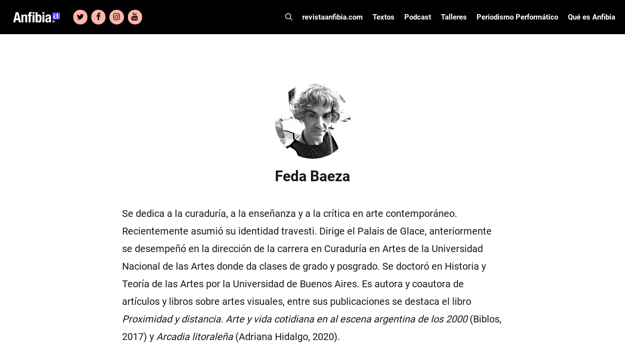

--- FILE ---
content_type: application/javascript; charset=utf-8
request_url: https://www.revistaanfibia.cl/wp-content/cache/min/1/wp-content/plugins/broobe-blocks/assets/js/post-grid-scripts.js?ver=1767724189
body_size: 16
content:
(function($){$(function(){$('.share-btn').click(function(){if($(this).hasClass('is-opened')){$(this).removeClass('is-opened');$(this).siblings('.icons').fadeOut()}else{$(this).addClass('is-opened');$(this).siblings('.icons').fadeIn()}
$(this).find('.close-icon').toggle();$(this).find('.share-icon').toggle()})})})(jQuery)

--- FILE ---
content_type: image/svg+xml
request_url: https://www.revistaanfibia.cl/wp-content/uploads/2022/08/Anfibia_Chile_logo_CHILE.svg
body_size: 173289
content:
<?xml version="1.0" encoding="utf-8"?>
<!-- Generator: Adobe Illustrator 25.4.1, SVG Export Plug-In . SVG Version: 6.00 Build 0)  -->
<!DOCTYPE svg PUBLIC "-//W3C//DTD SVG 1.1//EN" "http://www.w3.org/Graphics/SVG/1.1/DTD/svg11.dtd" [
	<!ENTITY ns_extend "http://ns.adobe.com/Extensibility/1.0/">
	<!ENTITY ns_ai "http://ns.adobe.com/AdobeIllustrator/10.0/">
	<!ENTITY ns_graphs "http://ns.adobe.com/Graphs/1.0/">
	<!ENTITY ns_vars "http://ns.adobe.com/Variables/1.0/">
	<!ENTITY ns_imrep "http://ns.adobe.com/ImageReplacement/1.0/">
	<!ENTITY ns_sfw "http://ns.adobe.com/SaveForWeb/1.0/">
	<!ENTITY ns_custom "http://ns.adobe.com/GenericCustomNamespace/1.0/">
	<!ENTITY ns_adobe_xpath "http://ns.adobe.com/XPath/1.0/">
]>
<svg version="1.1" id="Capa_1" xmlns:x="&ns_extend;" xmlns:i="&ns_ai;" xmlns:graph="&ns_graphs;"
	 xmlns="http://www.w3.org/2000/svg" xmlns:xlink="http://www.w3.org/1999/xlink" x="0px" y="0px" viewBox="0 0 720 174"
	 style="enable-background:new 0 0 720 174;" xml:space="preserve">
<style type="text/css">
	.st0{fill:#FFFFFF;}
	.st1{fill:#6B4DFF;}
	.st2{fill:#FF9F9F;}
</style>
<switch>
	<foreignObject requiredExtensions="&ns_ai;" x="0" y="0" width="1" height="1">
		<i:aipgfRef  xlink:href="#adobe_illustrator_pgf">
		</i:aipgfRef>
	</foreignObject>
	<g i:extraneous="self">
		<g>
			<g>
				<path class="st0" d="M168.6,57.1c-10,0-18.3,4.1-23.2,13.1h-0.3V59.5h-22.4v91.2h23.4V90.2c0-10,4.1-15.1,12.4-15.1
					c6.9,0,10,3.4,10,12.7v62.9h23.4V83.1C191.8,64.9,183.4,57.1,168.6,57.1z"/>
			</g>
			<g>
				<rect x="255.4" y="59.5" class="st0" width="23.4" height="91.2"/>
			</g>
			<g>
				<rect x="255.4" y="28.3" class="st0" width="23.4" height="20"/>
			</g>
			<g>
				<rect x="374.1" y="28.3" class="st0" width="23.4" height="20"/>
			</g>
			<g>
				<path class="st0" d="M209.3,49.2v10.3h-11.9v15.9h11.9v75.3h23.4V75.4h13.6V59.5h-13.6v-8c0-5.3,2.4-7.3,9-7.3h2.2
					c0.9,0,1.5,0,2.4,0.2V27.8c-4.2-0.3-8.5-0.5-12.5-0.5C218.6,27.3,209.3,32.7,209.3,49.2z"/>
			</g>
			<g>
				<rect x="374.3" y="59.5" class="st0" width="23.4" height="91.2"/>
			</g>
			<g>
				<path class="st0" d="M335.4,57.1c-8.8,0-14.8,3.5-19.7,10.9h-0.3V29.7H292v121h22.4v-9.6h0.3c5.3,8.6,11.4,12,20.7,12
					c19.2,0,28-14.1,28-48C363.3,71.2,354.5,57.1,335.4,57.1z M327.7,135.1c-10.3,0-12.4-10.2-12.4-30s2-30,12.4-30
					c10.2,0,12.2,10.2,12.2,30S337.9,135.1,327.7,135.1z"/>
			</g>
			<g>
				<path class="st0" d="M475.9,133.1v-48c0-16.4-5.3-28-33.1-28c-17.6,0-32,7.1-32,28.1v2.2h21v-2.5c0-7.3,3.6-11.9,10.9-11.9
					c8,0,10.8,4.2,10.8,11.2c0,6.1-2.4,8.8-9.3,10.7l-13.2,3.6c-16.1,4.4-23.1,11.2-23.1,28.5c0,12.2,5.8,26.1,22,26.1
					c11.4,0,17.8-2.4,23.2-11.9h0.3c0.7,3.2,1.4,6.6,2.9,9.5h22.4C476.5,145.3,475.9,141.7,475.9,133.1z M453.5,123.1
					c0,10.2-8.1,14.1-14.4,14.1c-6.3,0-8.8-5.8-8.8-12.7c0-8.1,3.7-12.7,13.2-14.7c2.9-0.7,6.8-2,10-4.6V123.1z"/>
			</g>
			<g>
				<path class="st0" d="M55.9,29.7l-32,121h25.4l5.6-25.6h32.2l5.6,25.6h25.4l-32-121H55.9z M59.1,105.1l11.7-54.4h0.3l11.7,54.4
					H59.1z"/>
			</g>
		</g>
		<g>
			<path class="st1" d="M678.9,116.9H493.7V34H693v68.8C693,110.6,686.7,116.9,678.9,116.9z"/>
		</g>
		<g>
			<g>
				<path class="st2" d="M519.2,140.7c0.1,7.2-5.7,13.1-12.9,13.2c-7.3,0.1-13.4-5.7-13.5-12.9c-0.1-7.3,5.9-13.4,13.2-13.5
					C513.2,127.4,519.1,133.4,519.2,140.7z"/>
			</g>
		</g>
		<g>
			<g>
				<g>
					<path class="st0" d="M543.5,105.1l0-0.8l1-0.3c2-0.7,3-2.1,3-4.3l-0.4-45.2c0-1.2-0.2-2.1-0.6-2.6c-0.4-0.6-1.2-1-2.3-1.2
						l-1.3-0.3l0-0.8l14.9-3.8l1.4,0.7l-0.2,11.9l0.1,10.6c2-1.7,4.1-3.1,6.4-4.3c2.3-1.2,4.8-1.8,7.6-1.8c3.7,0,6.6,1,8.8,3.1
						c2.2,2.1,3.3,5.3,3.4,9.6l0.2,23.9c0,1.1,0.2,2,0.7,2.7c0.5,0.7,1.3,1.2,2.4,1.5l0.7,0.2l0,0.8l-19.8,0.2l0-0.8l1-0.3
						c2-0.7,3-2.1,3-4.3L573,72.8c0-2.3-0.4-3.8-1.2-4.6s-2.1-1.2-4-1.2c-1.2,0-2.6,0.3-4.1,0.8c-1.5,0.5-3,1.3-4.5,2.5l0.3,29.5
						c0,2.2,1,3.6,3.1,4.2l0.7,0.2l0,0.8L543.5,105.1z"/>
				</g>
				<g>
					<path class="st0" d="M592.6,104.6l0-0.8l1.2-0.3c1.1-0.3,1.9-0.9,2.3-1.5c0.4-0.7,0.6-1.6,0.6-2.7l-0.2-26.5
						c0-1.2-0.2-2.1-0.7-2.7c-0.4-0.6-1.2-1-2.3-1.2l-1.2-0.2l0-0.8l15.4-5.1l0.9,0.8l-0.1,12l0.2,23.7c0,1.1,0.2,2,0.7,2.7
						c0.4,0.7,1.2,1.2,2.3,1.5l0.8,0.2l0,0.8L592.6,104.6z M602.1,58.1c-1.9,0-3.5-0.6-4.9-1.8c-1.3-1.2-2-2.7-2-4.6
						c0-1.9,0.6-3.5,1.9-4.7c1.3-1.2,2.9-1.8,4.9-1.8s3.5,0.6,4.8,1.7c1.3,1.2,2,2.7,2,4.6c0,1.9-0.6,3.4-1.9,4.6
						C605.6,57.5,604,58.1,602.1,58.1z"/>
				</g>
				<g>
					<path class="st0" d="M616.3,104.4l0-0.8l1-0.3c2-0.7,3-2.1,3-4.3l-0.4-45.3c0-1.1-0.2-2-0.7-2.6c-0.5-0.6-1.3-1-2.4-1.3
						l-1.1-0.2l0-0.8l15.5-3.8l1,0.8L632,57.5l0.3,29c0,2.1,0.1,4.2,0.1,6.2c0,2.1,0.1,4.1,0.1,6.1c0,1.1,0.2,2,0.7,2.7
						c0.5,0.7,1.2,1.2,2.3,1.5l1.1,0.2l0,0.8L616.3,104.4z"/>
				</g>
				<g>
					<path class="st0" d="M661.2,62c3.7,0,6.8,0.7,9.4,2.2c2.6,1.5,4.6,3.5,6,6c1.4,2.6,2.1,5.5,2.2,8.7c0,0.6,0,1.3-0.1,1.9
						c-0.1,0.6-0.2,1.2-0.3,1.7l-25.2,0.2c0.1,6.1,1.2,10.5,3.4,13.1c2.1,2.7,5.3,4,9.5,3.9c2.8,0,5.1-0.5,6.8-1.4
						c1.7-0.9,3.4-2.3,4.9-4l0.9,0.8c-1.7,3.1-4,5.6-6.9,7.3c-2.9,1.8-6.4,2.7-10.4,2.7c-4,0-7.6-0.8-10.7-2.5
						c-3.1-1.7-5.6-4.1-7.4-7.3c-1.8-3.2-2.7-7-2.7-11.5c0-4.6,0.9-8.6,2.9-11.8c2-3.3,4.6-5.8,7.8-7.5S657.7,62,661.2,62z
						 M660.9,63.7c-1.6,0-3,0.5-4.2,1.5c-1.1,1-2,2.8-2.7,5.3c-0.6,2.5-0.9,6.1-1,10.6l14.5-0.1c0.5-6.2,0.2-10.6-0.8-13.3
						C665.8,65,663.8,63.6,660.9,63.7z"/>
				</g>
			</g>
			<g>
				<g>
					<path class="st0" d="M514.1,48l0.6,2.1l-2.9,0.9l1.9,2.7l-1.8,1.3l-1.9-2.6l-2,2.6l-1.8-1.3l1.9-2.7l-2.9-0.9l0.6-2.1l2.9,0.9
						v-3.3h2.4v3.3L514.1,48z"/>
				</g>
			</g>
			<g>
				<path class="st0" d="M541.1,95.1c-1.5,1.9-3.1,3.4-4.7,4.4c-1.6,1-3.8,1.5-6.5,1.5c-4.4,0-7.7-1.4-9.9-4.5
					c-2.2-3-3.3-7.4-3.3-13.2c-0.1-6.6,0.8-11.4,2.7-14.5c1.9-3,4.6-4.6,8-4.6l0.1,0c1,0.1,1.9,0.3,2.2,0.3c0.8,0.2,1.6,0.5,2.4,0.8
					c1,0.4,1.8,1,2.4,1.9c0.7,0.8,1.3,1.8,1.8,2.8l4.1,6.4l0.8,0l-0.4-9.9c-2.3-1.2-4.7-2.2-7.3-2.8c-0.6-0.2-1.3-0.3-1.9-0.4
					c-1.7-0.4-3.5-0.6-5.6-0.6c-4,0-7.7,0.9-11.1,2.7c-3.4,1.8-6,4.3-8,7.6c-2,3.3-3,7.2-2.9,11.8c0,4.7,1,8.6,2.9,11.8
					c1.9,3.2,4.4,5.6,7.6,7.3c3.2,1.6,6.7,2.5,10.6,2.4c4,0,7.5-1,10.5-2.8c2.9-1.8,5.1-4.5,6.5-7.8L541.1,95.1z"/>
			</g>
		</g>
	</g>
</switch>
<i:aipgf  id="adobe_illustrator_pgf" i:pgfEncoding="zstd/base64" i:pgfVersion="24">
	<![CDATA[
	KLUv/QBYrAkFTmzGcA00IFGTQgcADAgIAggCCD1c43nM7VxWOCzY/C9lfzj2jm6NEApDrElKKaVM
yZR+Ye4/gCHBgUQRJAw9DBUSBxiF8OCAgMECCxEoVJhwIYMJiwsWEAeA8OBAAQIDwoNDCQaEB4cK
bECDMR/owIjAmA4VjI4RjBkPYMEGOkCMgvDggAIIDw4SECrYACKz5qrupuX1sNOfYtZR9JBPPh02
Z4I1SnBhgoVRQYMKFwYiAAMB5ADEg9tkRu1lL5HdWCbpQ0Mb5kB1SCgaDkSViIZDMRyKiEVd0iUO
P8yhwQ4HKjs85BGKuS8a6HDEgsF2DLagZDDsoeGMYYFALBKLH7zwopNQJFKR05BIHHAOid8Nii8w
cTAsdCITdmAohU9PHBAHBeKQeAdjUCSOiMMRiYeFKSyNDoqEkXtQIPCsOCCNE4gfupiDACpQiGBB
Qgbo/DFCJLt1R/bp5Byl3eyTla4MQ8MR35Dl38/S+b9lto1V5w5rbsfymGdkhn030yya1ykRZjDV
oW0eGGpRBpuhlAdmX8Ea1BcepR1i3i9p6ohM6TS0SuEwckpi4iBd23fmamp+3TqH8w68CgTD4dBw
sCoaEpewRCXMgFggEIlA/55zSDyrAyFDKtCKQ8N7eOJZ+TCHubGrO4exOYVbtURNri9MhSBFy1WJ
BrI6mKWlwhRzDdarPcFAdYlQHIr44hCpQCwoYYjDJfbyCAUoDgxmmEfU8tCDqQ6Ht2jAyicOk0aF
4qCYK1TUwmhnsDlf3V0eYjw90OEPPgzDIQ/N8MPcwhY3xCxeLwQlHZBusajirDggXge0A8MpjiGx
sAQl4qpIZiA1P0Uc541lOoRomqlVlaFrmVWTGZlTaUyjeuYQj1KqLz66ubef/+rLqiVinpn5snR1
6tmrhLWzPF1J8saXssfbktKG/t1p5mRGVs/l9s51Z2c58RKHxcHFIyuuWBwWijpQGVkhTFG8X+IW
13CHIqEpkAEn6XQ7/lec4YMwohCHOCJBCUuMwgfKeV0efsQRDTclLUyVeCKRmEmj5rLOVD1nrUPj
WtlYsYdnealgGB8UcJicRR4e6Oo8iRuVIXFwr4hS5g52wMUsSLGo4gfbyDQKuWZkxul54zOy1uhm
7khHhPfTTI7xCBsQilSQjYg3yXicbaTYk6LRttIbN+yk+ZHaoI4bc5UZbs/Mcqh0hkWtuhr+ajdJ
hdWZsrOyQXxlzQ0Nh8RBcVgwHGoqw3zigIgEQ0MPLirKeuJwwFR8QYjIBYKBDph4IpFQ9BKKhRe1
uMRisWhYlIHOkGBYMDQwtIHekGhYHK4YDj/g0WgY8Ih2IOziWMrWHNrx3MHqQJ6GheKHBqIGQ7tF
JUxBB6NKTB4OTzyc1cGIA+KLAyIPilMwNBRDHRCETvhwOOAdrOjQBobFIXFWPRyc7sISdkAUllUp
KLEwwldgq6RA25ghgJmZQwcJPEHy9Kz8qXTW5dE7ibasImxtsOjQgDhQHcgOAujYYGggoQQRKFDA
gBHJ1bjRMcb8rD6ZQ7FK5tDDHJo2q1aS/YCdy6xnyRzmIIAIEjRwwQtQcAILE7gxk5/mMsNpw9IZ
jcwwtA3V+cJ7r4Vy1jI6mfFfX3e3PMzKDCpRjtWu7syryeXQ3XXIJm0Q56qSqvSW76SS32QGyfn2
Ef1THZnRTmZvqnQm/0Z+r+ju0AGE4qBYLKYHKrs8InFYjOmKL76oyxYMdAdM4BMMDXPAfOIwNZVd
/oBIKBYMDD0cDnY4hnFdHhSJRWIaEugklw8MbWgDw48No1AoRqFIIA4IROKJsoMViUTSAoH4wYg2
JBR1aIMiLXEYLCuw0KgNCwUxJBoYuvDl2EEBh0Fg4mGhFYdwmW2MoRaVaCjq4g4KMMXcF0Wu3UTf
7AJBQ0UQwosjzorMBpxcoGLRoGjIBmSoMeMggAocSJigmJn2qDYvWnVuT3Pdvaay6qzoeo/3euFV
jS+UOXTgYKGVc8UsDtPWh1oQg2LhRSJhCTpEIYwYBMMV//F2UuThiWlJOcmACjzi4hL3w16tAVFJ
DHQ4sirSiDgkIl2GA9o8rRqoDq7sQYFeHBB3MDpgXh7zkLc4FMMhoXBDInFIPBOJ8mGRwB4WpkBg
WpYPC1TgHYMt0vLgpIYfahYJhqrHDAsbSJDAKECFDChE4CChAQWGReLQQcKXHy2FcpwoBf0Zc7HK
sM6cPOXZ2H3ONUoaITSZUb85yjQalQbtR1ZXouNN2ZC4w6MOZYYdtlaXdvMmr+yVGT0ald1N4Vll
Dh0kruykOcbGDZMOEhAeHCyQgPBg+JhCOHCwZNKjc+jA4oAHBAOiocqgYDic4sgNiYYEQ4JBcchE
JvASlqhEJShBbUA0LBCKBAKRiEQg4hCHMIQhyogiDkUMYhANi8QRR/z4+92oDcmgyMTzh0ujdJYB
GRKYyCskNBYHZ3GKX17eoa7aYAwIO5bRLEpRiTxUUWuqgRgS1HA4/FB0YFAcEogn9ZBAPPEOlTi8
puHAcFgcFIkD4nnAs0MDwyKBeCLDAc/q0AbFgmwxh6S7D4kgctHRESYlnU4JStCCFotDq1RldViv
F4KhGGpjJrOzTFjisLBFb85HR2dnd0dcguEYioSEhoV4RQMeGnCSLjMTuciGZMi5Z+KLhhdBCDrc
EUckEIoGRCtxZ0gwMCgWikODoota2I3BEAwKBgaGacAGRIOigWEOc5geDjVVaMfEJBALxTAcFlWZ
B8WioQx3QITCiQWDF6V6Dp2D6e5wiXlITILh0HZc1+UPh5JNttmQwQxeIBgQPdqs+BExIMgaqoEa
3NCG1othaBFGRTTUYIZEmhuqWCQWiMUXSQsvuphFg2JhbpiGBoYGBgaGBYOCIXGGZEBjKAZi8DA0
LBgUi8SihwUcFFWMCWGEEwy9ooKh49qMTi/g0NBxbZPL5jM6fSOcsMILM7jBQyUTUZHREdIh6YSg
BCloQQzUQFMtF1WV1RVW1gtRiVLUohiqocZqNrIyszO0tBvCEqawhTFYgx3mej66Ors7vLwf4hKn
uMUxXMMNFo2EhYaHiIlHBCZQgQtkwAacbDopKy0vMQ+ZT0QmUpGLZMiGnPc+vW6/4/M/4okrvjjD
Gz6IIowgRCEMcQhEJOIIBCKBUCAWCAZEA+IwiSacoEQlLHEJTGTiCUQikVAkFgmGRENiFFVYQYpS
WCquUCwUDIoGxdCiFra4BS4OufgCsUgsFIvFgmHRsBiGMpiBGIrBGI4BGZLhDIjFNLTB1nANiGhI
NCgaFg0Mo5iayk6BigMqMI9IKKYHU9lhHpFYHMZ3+KEa6hIJxeIwNZUxHOwwj0gcFAuGBoZxw8EN
prLDbHjD4YiEYsGggMMcFnA4NDQoGhAN2GAN1eCGNkwDA4OCAcGQDMhgDMVghjI0LBgWicUBsfgC
F7ewRS26aFAwKBSKhAKhuCIVqDhFKUhRxSgYEopEIoFIPPEEJi5RCSeaaEAsEApEAnEEIhBhiEIc
CkGIIhrO8MUT//P3Or2fM+QiE4nITMzLSsrmZAMuUIEIPCIeGhIWG47hFJc4xB1+eHd2dL65BluY
whJ2SzszI7PVGoqhEoWoF9aVVVWr1UALWlCCTklIR0Wm0qHBDIgyMXRRBdUMs7ix0jQwNCgWTjhh
hRVG+IAw4kbgTUMb2tBFw2GBKCKtVlS16+k0TMNMG4ZhsZjEJA6IIyb/wUG8sUNN0VCnCzikz4dW
9oFsk+sxgyJRBaKJInpAvIg+e7yWtWoHcl23bWBYDMMcFrNQTGIQk5gE4jmYd7Aidw4KOFhIQHgw
qnPowEGDxMDRcRBABQ0iWKigwajAAQcTLlCQMEGDCBYYQCExrgYwgFngQgcSUGCCElTIYEQogYUK
FyagwALDggQNKEwIgQguRKDABi5IoBCBAwpESMGECxlEsCDhAoUJI4IFFFywEIFCBA4kpGACBChU
mNABCho60ICCBA4SQwQdgGACBESQwYUIKrCAhQoXJmjAMIYARgomXMhAggk6sCAhgwkhwLEHLGww
gYMIGWQwQQQmiGBhgwkccBBBIeGChQgXLCAqpGDChQolEMGFCBSgMAEKFOCgQoULUEDbAxM6sCDB
BB1M0GBI0GBwICEDChMowEGFChcYIugABRYSw4KECxciZCDhQgcssIAEDjKYcMFCBApU4KACCEpg
2wMWCMAQQAk6mMBBBRCUgAUWCMAQwJCgwehAwgUKElLAQYUUUJAwJGgwSmChQggkLAIwBDAkWIjA
QYMATDAhggRgCICChA0ilGDCkKDBqJABBxEUARgCuJCBhBGAYAJDAwktmGChwoUMJGQgAIcKIaDg
ABOgoIIFBlCYsAEKOKAAhJTAYQMKEy5QmGCBAhQqSACCCVBwQYIFNqjAQQULFHjw4NDBBQoSSlCC
CgoNKDA8eHCYQARkJgIKCKYg4cKFCBw0NK2Hvz9+Oyk5jBpMsMAACFhpgDFnCKAwYYMJFiYgYYMI
FHiAKpAwIQOmgQQIGlBgUIGECxEoWJBwgQMEBKzVuOz4TcckdmCxdL5McSvH72VENnJlNGZUGRkW
/6nnjNMu0SOF1HEvnERjpRQSGmAgQMKEDFS4AAUJJpgAhKkDEA8ONcoIuLABhBRACMEECBcoSLhA
oYICAoUJG0hIQMB2YEECCyJAoAQokEBeQAEHFTqQUIELEjawEOECjcBBwwULCAjGgQQNKkQAwh2A
eHDoQIAEDiJkYAEJG1iIAAEIZQcgHhxuIKCDCxMoYMCCBA5QUIGZKgtcsICQQKGCBAYCVCBhQgok
XIcLqwwwiqgMwMEEkykzwDCZu4QLETgwQQkkXMCkzAAj0cgAwyRtA4x8BySwEKEEJqhgQQAfqGDh
QgcTNpBQgQ4EYMyYcSsGDBjpyo/ZNaQbj8kMzDTE/0XOQQwSY/DQsPej+085g3d3lhm/Vv63+mT3
zg5z7nl7h6bszJOfH/xbxCAxsEVmyt8yw2QazJlyphW9Xn8zMUgMulZPlZnHjxXJDLN60mauPtnr
KmyLQWJYiwEDRguDCgTgKutwZhCDxKDEgAGD6HdbxzIDkS7xf5aZPi3727pr5v7maY2LTmbUMEgM
m9qLdjZjmdGs65tYRUh3t2vXybTBkxlHJKTqkI1BYhgVAwaMMh91qs2PFabMQNcMfazMoPvmSrXZ
BudmOfZNS2YkZjYzbzIGiXFYDBgwkLDq58sMc/F5/8kMF42lrW4YJEYLAwaMSrTK3owdtsZsb8YI
g8RIY8CAUc7EnPzLjNTJ36clDBKDCgMGDKsxqEAAxo2ZHboyo9CG0qzQl/fBmuuMVKpEKwaJcYUB
A0a+mHctvC/P+mun10uzzg3WIZYxSIwyBgwYLwYVCABVHs5/bOsjM6q9upmZWuGYiwEDBv0w61Vp
mXFVmrSWzLAsqvRpzIxBYiBiwICBUwwqEIDRQYnY3odkRmfuYyXOvSUzCPDgwUEAdw==
	]]>
	<![CDATA[
	xSAx0DBgwBgMKhCAQTZzd2vyYyczDstF1LqNbJkxAwEJBlTgwYPDDAR0sAGFCRcuSLCAhA0ilMAB
ENABiAeHgQAJG0ToAAMQyAGIB4d8DQRYkACCEqBAAhpwMAEFCQiuAxAdFyKUwEKFBgkcTGiAYA5A
PDiooAIHHEjgwIhwgYKEDSJEYFCIwALFQEAHFipwUEHRQQcSMqhggQIXKEgoAQoyqLB48OCA87nB
qXFSmkWJZZqT5NgAo7JTV74r1YGECkxowIMHh6YBhs2RAcbHBhiGLgMMBKygQmIDChM0oICCCokH
Dw6UdB0IkNCCCR10ECEFFCIoHjw4YBHwGfYB8gDngQAJFyIsKFSYIIAJEaTCBhU4gCCBgwkiUIwI
E0AwIQQUEAEYCJDAwYUJF3jw4CCAAAwBVJhgIQIKOkBBAAYCLFRoePDgUCkxDwRQqDChAwsSMgAh
HYB48OAwUh4CqEAALFS4EMHChQ5QwAEHDhgDARYqXIggwYLiwYPDGCEDSABBBQ0QBrAABQDwIHTq
3IMu3s4o5PbohU9xqS/emsURLA+soythzSccuiQkI7zdNC19Y8vOqtZpauHRWHo+NYQmpI9xWqJn
axxLKyuVj+iozeKZVX1sPOZMzz+i19nVRpOR6HRG4vPIt+iipZGQ+YQWLF/SL31xeeTN/Iwwb3aF
b5lkyuwqvSIsHGsZvbd7HmGhUf88YprR/1EvzpGMUsxsdMSimHmkk4xKRzaP2vitIr1lxFMT6UNX
uXJhHp3m0ooW+ziyQ6OX0VKJtfowk11RfZX6IDPhGTZppD7e6uvoioxK7V3RjeokzZNCH0X/itI8
PCP0kUn+0evy5OVBNrDygT3NT2dp/enoSkGy8yapDI/0zLu7sVf+TJB8I0P6MWlKbrcm9HH71ZOS
c/gW9EhzEOGY6kVNKTtNn9L/MhTCcaq56+xxrhPCu96xo53yqjJfd8K7bhbCUWYzVLd7YjYOl4l5
ctRUqepmKhnPh93Ja7rYR2J9VE9jhexnVabFx1pKtePmnOpI/FElqzykPBea+AOxiVefupOpMc11
1tp/ePWcoj+cU3hTj08Szli9MM9WvcI7s+gOqW4zJ7ZphlJu6puYs1Cyto9aUt50zENEWa053dxz
xIOSH4VnvLSX/LAqrCyN/B3/g7IS8316PIhqsPDQJa85IQ3VR03jdLxy7iVXD2paCz3nFrq3WvB3
81/tLm8rw5HP1YracRJe7Zi39E+85WNX8tXVya6rIRn1Ppo6q7TtrPlnyvVe8ndgOW38veiS/QRr
ioU3V0i2q8fFz/1C7biymesOcdBuljc9HHxdKGZJ5hsHP78Ua5YQzeDgyXmxdthdvli8wZ+hZb3m
7K54WJZFc7QbPI1VrkLjQa/KwXdaYv1g3YgKn/P3Y6mOPU5PdkawHoVX2M7tztRB9byH8O7NX++w
9TNlnpTokC7N8K5UbP2WePdCLCkNtsaaR1IabP18KEN5Nbbu+smQy/KuVGx9miZDHkktJTbHxmWP
/qp4x6wxJCPXya+kXXfPdSxV0EhmRPXy9PdaGp1lVE/K98wytqE6lkvMHvWRJWvm+lmSoD0M06hn
rc9NUkrz74rOqZORpcjDaeqUf5wch64vW52SIxveGQvPIztDYzf19pcjZxYepqdTL0/L2BYWztST
akFyIZ5rpo5TJEh46Zl6PyVIHjZUmEfusPd030+m2oG1wVOS05Svar0GUUoedzKr23Ed+/S7m0x5
tHeTJ8erm1jVDO+23evnpE3S0eohmqSn3UeXY1NFM0kfatXHwjsRoaTRQ3ZIaHhlqtuJlWvDO9k1
KFYehGnGOaRT83Jl+h2dJK0TEha2I9M2pJPdTOVYyjzylzOZc4eqVCSiDxYKnesdn98qBS1Wd5io
2BMcJpJfbUZXfDWpQW4aVtreHlc49pm8o1SDxupw4cilqqZz3ZOupIUddW0FO6xlKh/WqK5XgkVV
IxPs+LIyBT1SNOyyZUT078a6WHXcV0Ies4/uL98V2bKavrsV1ofOnq+nUOrhfuiOUupx1aG7l53q
g+i71y8hqqAHHrbqXraUKfPpfp4UJ33ENXp2V76WGI3CLFVZih52o9ndR8tRz4OsCPF+Ngpe4Wfw
iSmlUZ9WotRXVEarUzmLbgh9myrjkT73Z6/1yuewJ1t+Z1kjFpHxU4/BV9o00nBMY4I0/KM0VYaG
6ZLybq6KDYnRSLzLYnvfVbo/upKkkbCGbswyo7L7rbIkWKNqMudcfVWcSffiGpl1WJS2MjV+Hw8e
yxdMNJSp/Ji0xpXkil6xR9VfdlSjq+9oqHMjO3aYzkuh2rhq0Um5WcPQn7xz2tLwXlS6swVrJM24
RVN7GZaksfXJxDzDeyaSpO+Gl57z4d22SrojryhYw2REiJIvuY0sKht80Zxcf2VSN9B0U2J30F0y
NoyWVMRs5R3THazC9F2yVSNP9d/t8JKtGp65/z7USxbn8L9sR4fwVkbJlqRqHBrN4E09yVoNPE2L
1dcoKjK+Eks+tfE5lvE0Dq1nPM2U5DRz7oNv7VJ1Glneccyk3HE5SaY7StGk3S2F6Ce2caqacnXQ
5eU2XFVF96mOG9RT61p3VB+7I2HfounycowsabK1+0yOJLVkzzetWbM5FrnHkSJh6zp2T+qgMYnd
OPpaoyIie++EczLmktbAybrv+Tu5snmO77YOtIFJk733r9Ran6SNPEqUulF3Z4ik7gZ6ymi/YWR+
2pFu4pt2nvZ6nviYvjuRZWLaPSVvUBKlXXwdtsRDZ5oxT/JGGVKmnVoXp42rorx97EfqyNW4Hf12
nJukFQ1y3tJsSlI0sDR1xFqd5oXT8aUdOylEc3Vp739om5u8tJfPhG6qUjSKPJh2Oyz/ldN4s357
VpmkdZjPxDUoLWnu5aZcbZIekymcs5oQjZZfc7c5yZkZldn59sFymqQ8OrUakr5S5lvfa/p2o+xt
+JwaOtFt6kp5eOjodveSeinnUZrxHFrvQWi8ueP1UjSyr3s/qglZR/Yj5mFPVU9sOGdWNEO3k0mq
g1qvtOMMSRFJdiCNm3ZPopjcllbXqupU6ijxNK7UyyZraZ8buulumdQjTVdpT7uk7gpL6oGUVGmv
2qQWZBAeHEIA4cEhg2Ecvp92OXg4ib6TwnHOyiyViXFcW6t7dWDSUVu6q3qdUe/O/KD8homqvpdZ
UmaJ3egcErVTTTQLJfmySnXke01eklobnX2aONcb8j2n/hiRPMnm7Lv1JK8OW+9O1vtYWWwdtyp+
5tAMscQ4XiajyXGgPY9S7hx6mf0mK4c1pViO1wweulqXxEHN/wY78HjiG3hXvrd/uRpEc7QW865P
dF6i3Ykod0e5Gi2kRDvNHGvoJtHweoXvCBai/ZKahCdmI6+S1+HaBW/kTdHZa04xzo0YB9nJVULZ
4Ro5HDm3qZ1MKPSOlrLuWSfyiMvNvMzEpArdqCQ81m11sUm3jvUWTq89eq5pzZrS0U1j5ZTQDUS8
xHrtSG48cGwpjruuWae+YuNhlwVxoM37kp1yHHhzHHvWUeodZWg5jqwPvd60a13lcJSNf1Y5oxrr
Y3ZJvBljPW2GUn5Yz3Tlc1mufMoP68Wj/IwMjutzsG6skk+pMjio/WDJx8OeJ4kDsWQss7m6tJDl
uOmMHZ0p+I7aoFSO1kiOB9KQJI6iIbR6zylVP+0qpyrzKm9PMiSkLJbV7ZVi1CO3yuo3eLF6XBb5
pmV17CfJJXnDnENzMskbPUKyupMsV4+bk1iO1meQpPY4M8o9sW7ccTWqHM651Acm3mq336TvOMIy
1eDY76hib+sui2advLMLTbWh3EcNlkyXbdOsnJf7QBtEI37G9TpmLTOuCn5QsaiVGY97pfxjPw9J
HeUfnquyJStvbpLslJbi7PjnOoNJeWm7B02uTaSTWdk+NpZMnJyT0c2kj2o2uxwys52yaWZ7DWHN
9UPJmbPhZC3R2iIjo89XSYJZPfNPeLbjiQSzI3+p6aCqDdnPKsWyo6roMqnIkPCkeUYXHlspnY47
u82evcthx8dawiO58mzK7HQ2OWyNt6eMhXf29JgU3XpHWqURuw7Cc6Jr6JYz0350KO5R1US2/dDO
Xjx+RtqOuiI8sylfvGtuH9+OeUVmpUM8m/oSi7LOrW95w0GyxOytdresHc16uzVPeh09xBqPRZVp
B3psaTe+aTN+rlByOnzypH18lTtCGsJTCeWmaEeik7uOmycSPs1QaIrXYfyt8HllMtNxU5X2c03q
zuQfRHR3kj/rQKs1qfcpptjyrUJfmYkRr/d20EacQkqro5xCH+FdzXwKX3Umno5MOyzZrdmruWrh
0UXiwd7NjpIs+JFlqZ3GaO5DdjnLl/ijY720206h66jLHJp7sRW0jlZZKAc1y3fDmsk+1u6JlEWy
5gevWLP6Hc2PSChHZWbtMZvkRyhHlpF7gpRZYzi2u5lRkDrorHIcl0lD95qSXHXUp9IcxqJvP9vS
K4QHB8XAO7kcLpXRnjbLr+NvSeIoFu0211FMi+H41ZnvhVnJKoQHhwwGGcecdjVWMRx3ZnMVow6r
GzEclLWzESOyuhSOMmbavUYjRoXw4BBhA6NcxinPnMeIlINzllPZ1ryyvkqZCSxGcQAQHhwSAOHB
oQAVgCCBgwkXgLABhQkkyCBCAgIEByACMDioEEeW1nSKGdotaa3KWc23SpYtVCRUdXSFqiNUef5c
XFQ9ySrKEjPJwsTK1F8ot7VWllvuOrTcNxYvSEmZYpurXVbKqVyXM9Up58SinOl+ckaBBjYwBBCA
8RBUgMACE0SIgAUEBA0kXIggwQQSKgChAwcU4s3VquNeVQ2N7Xtjz5SxQWMOZn830xo0us3iFHt3
7X2c1eBZTqHVNc1ozyah9dA+56KdN+i5Gz9FpKyqk/KclafoKUGjKeYxO1izKf56hWdG35nwnt4V
O0ZnKvvZjLJGV1nPNUTPz1CS8kSYtiy6meGlnZWSeIbpY92J5bPeK3mHNUWsG0kfFh46sTKtsPWs
zRAvydkcNMPX5j335tQS/6dLxEw8H2aaxB2/Zmbd8Dx4PD/LlMe7epaTkAzRUz+1iIfvIMsfXisr
yY54RteOdTlWlfXEulEzPctTY8JnXU3NvDp1HdPZvDrFNJtXp+5ojoOelHvxrtOkIon9xVee2Lz2
sjW79qvJ+vGW6d4votCLryld6K7ZMGseM3SOIqeRfeqec2SURfUdljjJXjSXN7J0jk6ekVGWctgP
sYJ5ObWjYWVeOh/ZbqOnZDIzin2YL1tpMs/eUJkdJhbx0HbM2q/a7R2J99Zjc6904ov2+pykOazo
Zaq9/lqmx15/+n/hbe6vzc1eSHUDLXgdqp3R1fVKnyJLnLrZ+Va78s3OP/p9u6l1w2qIbnM2PbIb
JyN9roaU4+6o5uSszyKqnDMOzzuo0Iw58jJjzrGjQ0dFajN/Nx3Ja3T3eaKULOlRtA==
	]]>
	<![CDATA[
	mt2P/I/dXVZJKsLDwUv9qyttRDUb8RI/Jk0bP/hJIxs/pengrekbPJqoVyim4Xs6z1wp+VQ2eGiF
Ntcs/jb4nMTS3FzvBq+lMjmi8cy6wWYeuZM1Vs374UfOl6Pxo3eQCGkcbSztTGNCRbK6ptlUpCfe
pUF3LtqwRvN7TSh0RkG7Q5u7E6GRP567p43JrqjsKs92VVdDPuVV3RQi0VGejKHRxl3VLq1VGo/l
fVeVtGFno2h031VtWF2vNjVLTBqZd3tYWeQ5tNIl2Uh6NDm+5QzJadx6/OHhaaQVe/tcZWZvSeOO
9a1XGuja0aSs46i+l8Ij6WiYxz0RUfNpGkWI+TMZrOmgDdY0kFySHjeUecui2o2lve7HS9GhiD0K
c8hyzMTpskkP4wzVpF2pbPJ2RWXHLMqkPciFVDYpRdcU44hdp+jz1o56b5p3Qjv6Oqzj7KNE66Aa
CS3v5eyg5BUmzYl1uFVox5s8cWfORloimsWsZKyercNkDDD+RKNKVtn4rSOblmEZ7bp8GZLrqsZ1
rT7ndK6i9OiqTCgeR0hEZ1UTG3g053uJRrL68mW95Oa+K6kqnuqmOlS7zN6Gq72RUBqJkY+GTTrN
qGdpI0Y2QgPpervnadhRR+bo1OFdCTsqTYgUtr2yKu+wTMK7khSNHtpk1Qj+5uMd6y7nlpkdVtpb
y+PRSLRO2uS5KTaONcp+2Ossq3hyVHm3CTv4s40ZSiUW2+ygYlqlNVuINni+/L391OXZGaHHlmX9
FWKe7Ep2k3GrkKrmu6LbssfH6eLveEJnLjRNfy0y8xR7o9MUb1MnVZM0UropVn0dabXX9nTVa5Vc
LdLpPPS+xkEiSqHpacqo8LJGWE7X2TltFZOSynynuh98kg1ZBu/0uURJcnPqFh2nUjLHRpnW/ezK
xES703uXkueUN++UiUd42yvVslbJSj53Rc/qfNDUdeqSmr8lEYlNR1bZSZ8kkyoT0q1PIfM/LLGu
qGxUISOpj7KpEb15O5el8ezicz0pxeefC3HOafSaxlA6rSSqXUxT3c9oSG+29qfoZU+ZK/nGJiKj
n9VRIb13QncuKqHLHJn0Fs25H58XGj2PSKp+mY9i63Kop3ds+cSp0/zEyHkuPN1pkyQ7MZNaLiZV
EeLkOJ9gVSgTicqV4y5P+amkn00Kldn9lESUKVSmpBqinEqVh41GKoeR7kZIZ0O8UWhPlJcHR2+W
5jARWlFeDqTBZo6NtXNEhjlorHP0VloIb1n0wTtvlDlOtRuRDTP5RkKGKWjOI3rtwiISOrxxpiKi
K7p9SNCM9p/wZsiVtpHj8FXfyw+lOK5qu2z9bEiGfHV52RtYxvqncqpyJnEu50ePFPVTP5wbdK4P
UZ0N2UntM8l84KdDhcdK5cj/kso2mRxYs1a9eiO1ndkSO81KF6xvEPomDY3QcsQ3rmyK5WJeS8Xx
CN0o1zXJJ8XYqxvactTrOaEitUrwhHXbeMJCopIcPJewXj6THOOHNdE4+OE6M9ZriZJm4l+18qz3
VWWyUPa2ujo/kO7Kyp5pzPt39aVx/HQabzN4NXdVf6KRslfvXetPGo+mQ7TbVccIb35KjVVRqom9
paXJIaXcEN7UqtLu6rCIBn93Cbbj3hcVP9USSkqsQ7PpXVg9amHltEbMFhbVmDVlZ2VW4/kKC8dq
fLrGOp5ScIw1Nqx3CgXHFCpMuBDhQoUKlAAFGWSASCQCMDagMMHCBQscYAiAbq0KGSAAhnTOcdow
nBZHkJzonEvLeeaqXmNNqtumxGc5RKOqVxkaFbnuSQvZFUrbUR1fI2Sf8igD549S7FbV7ToyaVX1
bZydTcU26r7MumDdrYZNmm335VNs1mIdWySfq5wsu0vllNgg1c16XSpHla1ZNq7MsiFym4jWqqwa
J/buv22fUXz91n+DGeTd1SuPdoadtLtiTd4Z4qRdIWLmTZpd58br8Hq/eTVDtI3SMU3Mhp00aS+b
yhVaDU2amXt0pt9MO1174/R6b9irmuLrDTq89I2QDQ8a055ZhPb6l7y6/eqobmypqkp7StBKczV3
VnNHHJMzujmrT0J3Vlk2lbNDm7uljZyLtbQ5oiO5asqYFVPDJRvZK/FolXI0+jmqk0kjxF/WmXHM
WN9YdvbEovEhszPsoDO2aNy1dma8lBBrGoeukVXelK22u6bk2fmQZd2Jxsgq6+YUkclOVCWVRVky
qUykyotNZJUddI+QK1tpsmd9qUQ5X3bYzoosazL33ZjdPCxtNnYfodgr9WhS2lBmLILjYb5BI6z0
yfhDKOOcejyehHg1HY9esvBsylgWe/LqM2ky9cCcvP0jNx4xT5aN0aOGnDUetWEoOKZhP+bQy8rq
0iBDtKrbk+S9R6nuGuHfdNU4a6762UXbVU86yth3qz7tZSz3qBobr5VkltMwpKIc9FdVrIhYhULZ
4xGnnrZfWFk4VXZWPMzBqSJL1jgj49TL6qQoa+pzZFJk28nYqMG8sxotKyaNbdignS2uR9ZVvYRT
J+r8OkZkczaMU2NBwpr5dGivy09nBNP9jUgwMACFka2GRv1U9aOZIZvC8rOK8L2p+g2V1EbJnKrX
THlWrKVGxML5O3etumVHaktptMxoRQMxzaZSGpd5K+JNTKM3gzdCraQHnZOuLFijwbN6tazG2nOs
Qsw7StWYaFL1KPz0kOhiHq970IY/qyFSTb7yL5JUP3yZlnV2R8/Xz4okb3S6WyOPIhL68By29vrd
0kyIXhpET7wahcalmSWH2bmDJxyrJ87HdsoOLDO5DivKk9j4IVKZTM6Map6VSYeTOmcftBrXohGh
1MBBHLR3enn6Bi+/FtbgyGDFBtpcahwv8dwz7MBBnWKOXQ1fzcfMlHJW8ohGtW5y5HxuzdVBqytl
paFl0FX2szm3zNrqnOdn1LSYBtb+mQyW8qzEMOvkHZVzl2XPhh1EPXHd2avmpDgjtrLn3CWxRayj
j7WVYUdso+zYcX56ppIMUWpXJUfJGmmfzHlJIk5lWWLH2b02lZ2sKZMddnVWRfa5tFROTtn6nryG
1SHZkpxV5ETXFPnMaTXQc7JlStaoHLSUsstUujNlT8sR925klJg9GmRGrL3SwrrURlGKvTU63YTk
uyqbtJgNyvfMfoknVueRiBDJ6Mw4NpqXdGZs3VpnN9rEONaWGDs2cHx19qsiMQ7K2LhZnX1+JMbO
jXohoe9kzmo50W4pbazXJA0ql16vq5OZlKrxKxdWjskGJZldne5M2gwO7367eFWUu2HzuzrZUd3u
WlP6rl5FSwvx5pP00ORunC7tqrWBlXNWtxwSm5GsQbXNymoIDw4loCOkckF4cAiBLW0Imy3KKh6d
Sb2Lfh6m4Qy9WElUnbKiq0X0OZrQEfX4qSK6kQdmXutuFfQxs0Fsq/eylarMnojGGpXZYWmadsvq
nKAVi4YK6yyRTGxPkk1p5Eoq2yYrN4+srhr70na9qmkK6zMmW/18dFNV+3Q75bSuqrJV1bEy5TVS
3ty1Vq2OFdaT5nM91OuNTbS7fJznsjkNHvoGachOLqat2N58WYV/pdi4zCjrVlRS4ytysWhcmhQa
X1lWzqXNZdF4Mstjq+3OkVFa+Sjds9Jgs44osUe2D+LYe7wsGr9eZ+3Z1pFRdrDutmxlkYxklC3S
kWWzY3vWxl5/s2xcMswa/2lfHa3jTKvMG2fdxv2h4c0RljVtTFmEpiKsU6skx4Z2rDSe5FzP6sZs
OyocX91KqFa+OjLh5WGdZH0tVh3tX9Wzpry7qs/RVlfb1aoGj+plj1H90Dh0kyRml4bKdorZL9Wx
bmuXp0XkkyUm+ZnUMj6L5tTypM1p7pGW7yrPepry2T05B0/31pSRW62S/dZtF9pZtHNKVCdNGdnQ
XsrTsexPj3f6iVTVPH2sbDWtj31FNt1rU55tS2diGZIkOck1MiWVja6zbQYTjS6bTEhlu6jw0lV5
5TpiVos3831cqhHe7+kjRBR0nn58zeby8X6t0cbECvqcR+dW/n5Yg3llbB5iEw3vSs1pOumoer2T
UZnvqJQzmb6r+j5HI1jt2Hk06Vr1Jn1YpRrrVB+dvpdVBatGv7pTIcqp55qqO03W0dwZzRXSlc34
xqg291qbJUyzwaf90ug6btaMqB7rrbCmhtLs1/vNXtg6Bz/TzEv3Xtapp6WbW4/XszV7Ribx9fbE
2ufK7NZeVdlkq8qoavbe+pk0e5YskbJXa1V6zlr0q9kRa6aa5WUNWvOXhVmW2KzEerBDhfZz8eas
ruiIqnlHKVRFOqoaYp0nX9VqrmrmntbBsZVR0lH17o0Utc56R9TsHVE/6TxfUu2wqPLyQi71hnr0
y6HMu+P08u45WOldnhHz7r1WSiWyI9ZFlz20ysIaV3v2fF9jOpuxybQss91bRrTLY1nezVx2m6Y/
79j2rFuj1++N2ZtZ10M11qu5m6ykwXJNIjnNrjdim5+yZofMsjmFJZO1p9HZma3urnT2HF+MtfQZ
Ycc+ypTLIiUd9pJZst7klf2ml2N7PTZLbw2fNB+r17bqjNlpelvVNPY0Gvt1zBJbhiUcs9d4iXV9
mbJq7A8d68Znzc9tLk+Yc2MT+vQ5xPpkotw4cXCKHyMJjkuXNzXlXGVtZFl1t/WZLsmajrIqa0Q7
qZo8hJRGshu5uuyWr/Uzu7ShM1e6yh67iZeYTqqxsapeUxZJ1ld/rl54mso0HMubfGzXlWs7XR3x
jNJoblpXL5qK69ZYz2NmOrNetc1OR1M1dmvxRmf9WBV6e/dKRDp6qObXptppakO2Z+fNqbkXry9b
Zi+x5Dcvn0LlcpW4TFwu113pimUpc2iVleWR16vsqBbjXa9QBo9og7/LwuaghPDgoMi8W6fTnzT2
8QVvPUO6cUroVLrQrzLzRTxWZqUNOS0tKY+GZIZpaGj4/FFK0zK3oxxi3iRmZl9v3/dI5jHps8bb
lzSrMyuz2ayqaic2m82MliyyqQyWjViGcFwesUHoKY+kUQk5XZZDlC2SHIlQlk7OmCNzJEfSskk1
Q8HqSQxNLM9itqyynC99vvlsspIiOhpHmVM5ISFRUtJPVVWUNrGiEjIyOlnI0mhesjKyXLWoqMpj
l55lr1c2hpVSdvTJndFoNBqPJEZj3Rla7XPlKpmbm87NvZ69XFWdiKaEiIiIiIyKhGiMjqh+cppK
Ojq5BX0+wsv53PP5fEYL2ewKCZkkEzPHJLNoybw7PAnZ1D2PhcbjX6vir7Vr3+C1R/8NzrPM8HnN
p11z5tlzPvdesHXmFO9DRRy8alYHB2+oNnhDfb48Y8ue0TBnfnbLEA/d25jO7uzo5+ATaS7z8k4p
67Sfsp6Udf6x1Utn1WPH7p4W5wzNxx/a5jdnNjhEOPc6KjHrlVw7TrpjF91mFVtv+qt4L7fuRL8r
391uCfHMqJhupuVUY6WLh3ZHRCsxavPQMA3tjKaEZtQzatZEr0692MTWezc1k+qyKA==
	]]>
	<![CDATA[
	iWw8ovtNR4zorGr5Nl/sTWdVI9v3an7uriopa86VtdjimNXuinY91p1ariOs/DduDqV/dSmx2V/d
F33qdFWaW4TupyVzxzpVSS5S299Mk6xKNuaQOzWRpdM60avyr7I/qxL9MlH5ncuPphrT4KCbV/g8
jfnqmIh1rVtwWqM5pzlG6cPDw+lNpRXlq3c4WJnFti2yotb0//9/k1/+U1HhfWpXRVP1tGeGVmQ9
4Y1Ue1efQWvzXv4HP9iietqyTQl9w8v0kAnFpvkfCibWyaStsgo7xf9m+N/v/72aJZOD00sTtEND
I0MTNPP9ru4OBQ3vUmZlhSdlaGZSZlhSVlYjZmQnc3cpZni3fGXZjoWvpDudGIqxd0ehG7qiQ6G7
8cln8sTwRppmI0E0/MhhTeXwlcPDrMPDIo4kOl88CWaJ3/aSx8IZ682wVcNW2mGxrR9/uf9JSFNj
rTDdGrviryUaX9Hta72R9crFXnYIb7JyLHNu8lo5WY9vOG/zzjU0G08PzQ4z0WTksRaSpyrHznir
u8RDe9VFrbWKNHS06q+VVXRrX61Wtz7TJBOf0m6UeqmGdKFp+W7YHMShNNtN00pkKuz0NZJQzu1z
S8vaL5XOS6k8VubI7eQSwoNDBvchaRLmmcU444R1kx7190nP0gjTl94l0s2MKL2e9Hx5WPEZexbf
VVZ8N4J3mCh3RefBwcHiP1KUYrUG7wiRbGQyLZOTVJNM0mStUA6LhUJomJiC+cwRy0PMS11dWWal
rq6Ohkbq8Hex+1MIs4Ry0NAOh8SnKbNPSNOqI10/OYX1rS7PnxRPa/Cmi6dWd0dWyyzijXLTnFc7
aDZOjZPjmmmWDGfoftZ770VnMtaiq6q9UDI7PqqYis2mnWfu7aZ1rv7PC1mPNy1aTVPT+9WWsk7v
dqqUla6fXllNrDq2OY0l2tXWKF3byOUymtFX7QldgtViHrbjPEKhqtV2EpXQNr6xYvPon8y7p6XX
UMdnvfbG97MWWRKS/W6oZnOk+fmo0nhPt0TyNELLXcL7tJdZLpzLtJCL9yk7mhmWXIuIHksjFiK2
t7V1uegkSEiFhv3UmPPqtg4HXTd8zeimmf61WWbVsvpmNCTu5RjrkIy3bPPnS6TBZ5kF2zunt3Hc
u9CT6IRudUI/ob9Q6FSXQi98Zo50WjVj16zwRrJLZl6cHqFMoSShrPTyF+E9rSr89Cqd/nIkb7er
2MUudnuJvW6mmmWxrVhL/dnFqulzjmXs/Pqze/6RjdStqyzlLd1J9roGn/d7Yo28bd7Ps/vmmUt3
08pLulPD/MmsLt3Ce3oI7y6e3Z3SSEwlHCJMk50gdVx2RyWsC1POLkfNIpXskFqye1GT8rZ770iQ
mmf4OmqZD+tOfdYlqb3PtDiFc2Ytkxs1E4XMlShY4pLWqUlERCaTKS1JMnWCVLqKyUw2o4o5R8x1
JquYqSam05UUGedCRDYXU13QSUlym3pQZhB6xuWsy3QoRyjldlrGZkiTciM0MvbIGIBGZlxzJUN1
2/VvtxzWeHllPK6RsfyKSsaSVXcm45NBpJOZmgxakkxdheZGpicH4cEhg1qO5GxiZJKjO6I7Wyh3
ym1PuV00MjTky7O4WiJJIpRWze3+YvV6maVsjKSsrEzKjD0pK5uTsrExMzMzs5ojMTuyxYwqZrWs
wcmy2V1stkqx2cw2sb2wCitW+XyNYIntLmZmhjZr2cXs7JyVM9PHUs5iQqq6q0nLhiZTZzLVOpnK
M6ZM9X6ZKiofWq+GdCnspUlZWm+SNDPrmaSl2UxudFlSZ3hEx99cjhEKHv98nUfyZku5H8W3kkt6
SXxsCr52XmdQZvrmWOEMlkc6xUTKyttMzRwNXeqnMnl6UP4P4Y0tXhpxWjf1S0e0t0wuNNJZFc1Y
8nR1OQqlXObhST/ydJT+6Cl9b0mXHt9XIUp/uoulHKWwSpbESzk+S45YcrwaOY4cxwTRiISQzsSs
Likrs4XsD6r4qBQuywXLRM9TSiFERDMCABAA4xGAIDggEoeDgkHRmHTfFAAIwKJEXJ/HwjAGopxT
xhgCAAAAAAAAACDCAAC88A6ESjtK5CwYpTCPLg5DprIoXIFKUKjCk8tRUaFwh0e31nxpmHCn/W5+
inW/RHj7Ec5CGK48woeSRJCWzsocG8IX+kcN9IjWVtnhUrsW36h7P+fg8kWdukXU4PQ59WIPqg2E
KehT5EmraXAm/QDJNLj9qh317ufssysIg3emrKSCfCkMriv7MEsYXN2WvIZfWFWDBzZqQ2OPq05M
VoO7FxSrL6nBW34y9gTDUDX4k+60zejgjdC0Z+jgmCe5poBJU2vwaN7clhQfDc41eKcHkTBrcFZr
MlSpLoSOWoPf63VXIuYanB873LL1i9iuwQvF9Faj8Bp8w03xJNhag6NQh76uWKuvwSVsIQ4k1uBi
5pbXGrzIdOpRbsOK9SUG36d5aYp/bUDjsuCwm/Z7NVnwdU/B7mTBkVLvE8rEkcqCt4nNBOogFBx0
TZg77c80PoL/D6pooQc9cCYnrIdtAYChgSM1xx+sCUGh9K7ALQXI2pqzInCeR0kVTctLBpxeREph
/MNo+H4dQcBLpbebHjeA00/q1GM7cP+3eJfTR4ortrWkPQiof1cStXwUxMv+ljvYTMTeB64Ji5b6
EX3eQtJlYw7t9ylprAwnoUmtRL9dp4HeHAdDHflNTznR6ijKge/b5NlnTCVZ+w4F3dJ8HFt+onWk
GIFVw+j78m2oxPfo+/STIQX6OeIxs+bbUyXElhke3+6eE0LaHtcN3x8oT2/C0LljjVRRlhsYJ+je
r4QLV/iKyNrbU4rwcj4/ZGJvii7QGWULfVfMelM0haQBDRvUOx08uB/mSTDSOxEvHQqpxfjPG88n
5TSJl9ZUVHVinDr6DmVb3pKksIswDskawjGJtFn5qZJlGu+9WUQt2HOk6xrxNp4bNaNRQQdvIGXd
u8xp9nezgWrH0ZMTZoLUu2vW12w6hOSE3c2tgiaAQZx/AMbdL8jz3TSF+rTdF9IDugN26BCoo92A
Z+N3tT0hZHcBZTkSCEK+dseA5/y66SyRgu9kSZvauh1wS+XOeGxPk1Cre5kjyqKLw5GTujHcN0qz
ed1xBCd1E9NWJPZE5pTU7WtHhsZqeDvv4Bn2K8YhnY6kO6GzLeCyf9W7ypWnEJPdmiG4ZI4o0c0k
oVvuRMa36p8bq0d212JUwBjijAcB2NyYDdtWtlOBTVGknPyKY26MNKb9YMxdQ4rnmMpL5AymWN0l
dJTp95g75h3EULy2qmPuUSMUFQ2DInTMPSMfBDpYPnnMzdoYruhIVzf6bcztavq9Xj3fjLnRFvR7
qcLF5BpzN7Jqu2RwzB22pFnsNsbcn91s+8wDxuYmB1///ijSYHODRgMKJFv0+FKmAJt7vMDnymtu
aGmBh4kJnM1d7Aba5Mflj81Nf3hKx+pI2Y7N7RHHYINHnmVzr0nRAdnfzKrmDpCgdNjf3L5MQ5q1
OTeOdIfpoxhdcy/h11nPaBk697NkYhDhA0xE6NwFvMwBswPkF9q6wRjJZJTRuedRnmpI0LlhLm8e
p3OjdHs6a2IEndsk4xwa2pfD0bkXmVHQOA06d5XAaHW0OpfV3hn6dG6DSSJQ3uemWU6P9blvua3B
jkpWpc9dpNsbCZQ47TPEPrcxV7fsrjj1uZlsDMvRvVwLmUKlCN/n7pKyI5zODfkJJ68Px+jcNT6A
swsC84LOvUB5ASEouybFnNsnLrb2Ja+t5qZ3Y7XdbpX7EmpulG9Ya3Pu8u4U1jk3c1htFGv5vJGn
5vZhAzWv5t5NcJ1z44/w2HfD+X/MuYlp5xOltJSec3sobWi2B42gc26MhMr2mD15zq1KZI8HPpj+
59yD02P2NEmu5u468ITzbPKAmpsz5KKi9Cx9jcupuWWlOteuVnPbieQFFZNdvEFxTNXck9RuUq50
FUiU6dzwQ4bGptsVznp0bqlymD73Fexj3Y5baJ+7+5WEngrdrIHdNFIMWJzP7fPbxGjjczMfejCJ
ygeVjs5N1ZaVWkfnfs6ABgp6xZx1zT3grJe7si2D0ZSiZ+NJWlBpeSYEu1juZY6q7r7gw5gb0/UV
MiQosLzyZuTe7K4uRIZbGIJWadz+PauuuAvl6y8EYCoR95Rt6oTaEyutorBluBeDi9fEDP0DhPto
50Q9cLf3cV+oFEglsH876e/eKAIzQtCp+jZsmYOF9CNWIcHebkUHMwU2rwLSZ+Ptz2AjRO12SEO1
FgDXWXS7bjZpewzUg9yOPYbGy/5gBPC3fdTZyzzZQf90m4gvMpkPzrBVa3teT2SAIW2b7n8wj5uR
s4Z1/DCsSAoRi3Aa2b7ct1vmfCnLwmBfRGxLmeIPFkNs18RScpAdyD8Yir/2+BusVmeSB/7Hrj0o
MVDVHDuFw9ZOI2Ash3EUGWtzp6LNsInnpbTa0GFkRq9zOaodSf4jFk7+KH8RkNrz9zJfimP6oapP
e3BIfixFuDJDm3YC8O+3ptIHMddvaaO6u/3GyxCkR9I2mPSxCXgZ9412C2m4vugoLtGO3VqrFYWp
UQltR3c5B1cO0M7J3rrNhQJqV+7ZlbL3INqHw7O57RsBvHO2WHFLT3w57b3Za7B14jcbs6SrGTP9
J4Wq2XDMbJ/iH873CpbQMJuaz0nVbeCBpbzssZg99yI6R3f6LPvsAXBqHlW2YdmA8Fh7R7haEmMe
BIEuDAH10I+0MdmJEVXAU1R0VneQ7NIMropk26Hr39+qFUyMyF6oYCCxzhjrbv6xh5sNUFl7+Pxj
b8pgh9ctzQ0x3ybqxza9obWxf0iuO0txJK7+LlLGEoqMPXcM0ThgmRD7xyNqKfb7iVcxdEIOgySx
TYQulSg9yJ5MB2KrBcS/5lkQkuWOBEjs5OUu7AgmNuBbS1XA5g3sFNvpvIQdIY3XqH7GUhrLwabd
eUnI4R+tBTPBxrAi1UJySJSwKwU26YHtCtZwH8Bmy30C1xrx10cPm/PpA0II+b5G0AB+3ukoGnDz
9cxoPuWCyHWvQ1xVyTJxKqG/JtTrxqXENhXxUjcr7fI6scjGPv8pN3IZqy88ymoKQcldY0G17cob
LvMDu4a7lFgOyebT9Zzct5g4R+q83XNtiUKndOUa/wDt8myZnXFdbv+83AUp58rgGpVDNFxInUbp
rTUmv3Jv/Zgj2R+9FYNPVLPPQy0zwazBnQckwWhrntxkP3arycNbX2sUJ5GV1fqWlqWa1ka25K8u
c2JD+US0Zv2mi4XnA1TyrdCsU2fNrtFJ9RIMWDFr/XgihpN1le3psUqmSUstPda3iTDoAHUkFevB
nAsRaa9saFzDWnZ+3AAtFb8mWJfDRVgIAk+Q+Ptqzd4NTghq/k1ejXcEqOIOuvmlq8mxGRLgaq4k
MsIqYf5aDS6F7sOSBWiOs7omOV0aitVcUg3BWSie5FW7lD2Si0GkmpVm1UEDXt9KeA==
	]]>
	<![CDATA[
	aIequlRBcIyBQdUwvH6vmOHEl2pP5ucvUDmqQS1/mAxnpdwK1Wml3giqxlaAT83OPnwZ2eM59bpf
DwX7thlPsKZulzQpdYnEhOQ+MfViTcLhcIBtllqV1nUmVVDIDhBKbfUopOPAU8PuHqlpSmIo+ahV
GXivvrho16jjhnbz2v416morcKbX2Ij+iNMtagMEMEkRzR8S9ZuNwNyrcRzmyIbcUKOeKSiNGVS9
hJo25g4y1O2WoMbq4yaDEZaNoTbCC2hhEcNmhmbv9OrBZ6Y9PXAAmVHloKXkaYSKE7Xb6VYmAlK5
Ieqk03Q02OtF1l+T06bowlL7Tf/9uzXpZF6bZm+N+i8sF9Emh91qTXcZBWovZGycNC3wZT6tbkbe
TPfevqOPKO+z5lOIRKYJMbiRiUZML1yyhn9pc11IYZd+y3Wk+uSWw7aluduVgOVkad1m069fjSA8
mLSVLmlcZH/FZ9f3UumNgpltYldaIj0pvS4l3gvC+TJQ2hVJCPHBIa9A/khsIkHQoyWNGCTpsxRs
LD1Xw1RSAkLpq8bJJNI7cgLXwTIt1CdC2stgMSxBlKATqvyjO2vuDRaxR59DIAPPcTv6sb6ibUfP
dMzpWCP6XwLjaF3feGobIpXPzxza6MayJr1qNRHVaPTvXcn304/gWWT0Lb2XqX7RpYrIeGfr5YRW
QjtbQB3//dCkFX1Qs3MDoToGFF9oN3lhCrDQw070E6zHriYpJRqoQRfbtR9QRG89IVMse7QTDkRf
pWfaOpNBeGjglI1odLniDR1xeI2mEeKZN27YW4aGj712EMPDEIKO4UJbA8miYR68DogpNORnot3R
uL3Q2gwnttzkcZK8BqHt9hLY1UeJIQ460XfPevGJ6eWGL2hZ1joLFIV/qryaKj8h5xO0K4BpezUV
DQ+0I2LbFQc/VoH+YtyA+WzSIhnQTM4oQtNJUgqg17pMGypzEeafK4iewrzofB8Vvp+v7v8awTFJ
QcjNzyhSiWnu89W9s42T9HEjfWb3wDFyv3KP48LkM4oJpLQIfO6ksCcxgHO7PZ/T7ijCBsWjQajr
mXrz/QsBsZSePQn9at1/qEUdcVOcZwqO8C6fPMu0O+aKoF7xDE9myuLZZYGCcAXG3elcCJ6Jjs8k
CFDpwv+JaBs86pTemewh/eZi3DQQd77I6Vgp1K/de5ZztPN0HCaf1I/6EfCvcxVnwik8DD5ZtTq/
AmToemNnMdJMZ4qdJO6h8+JGqCMNLh9d59wQQCNaKtyJFvspq0PMGbGhJpUyBRXKOf9FVCOPs2e+
iPzBrWkMvCrOpQiAjqoI/gzn5dLTgOAszbtZQqTAWW/fDC+leAzNgjIkb867HEQCON0MSI1D23BN
guDm8OwuzIU5QdfmJ2soJJzNtMCO66C4Zmy2v0pqfSJhDa85Y5bU98a3ypox64Yu4hEwE+qLyVKW
aj74bS7e5xQYqDlzIepI7NL8c2HE+l/W7U1XjmaUrh+5+so1C80SQ/SeGRDRzv3MHQqLuvIzE4bQ
oTWfptgdP3Ordna6Vwqmd4ufOe2DPVdt5GcWdLFeLJ3ZB7FRPdESWjVKJHTmcNpoMT/YJZ0Z9gw/
xYiJzozvarPYMHv9V8DRmQkeAIoZcP2aeTe2PwpMDIY181cdg/fjymHZ1sz8YTFmY9bMq0PlBnGS
WzP3oE+3NyAFXjPLokOFV50S8mVne97UR2JmxCoySx9LUjFzQ24kIVW4q1TzYuYWkONbydjRti9m
FqZ2QUS2vmbWeR5guc7MGft0Zp354ULqcJZxKqkzE89HdHDo83XmzIeaERMuperMrRpExhuAtZ95
wIKc7IZxbADE1J61SmDo08/8rcThAUyHn5k2eLRmmNWEkaAzX17RGDkjFqZmrukLiI1QgGYGDHBv
o0yVZ8CAaWaAHBCwLG0W0RPbuKJ0CiTTzIhQ20afk5KWZv6boAmMozkewGwAe7nLGAgSma0u/Ko0
1E1kjizKgN54ZQ41QXm6JWQSkE3mjgz0YiEz1FblY7VyjlnSM28DLAthzPZHM+tLJmZeRsuJeTmD
Y4TC5bAeZlqywrvlI7DloKkwNy3XGQ6Ywcy2wbrSFaH8gPmt5MtwbBDC9cu5/y421EC2NryFOL5M
SRnKNLcykdN5+fH+BBPe5a7+LWIEiYioLjO5cEyTv/JWZS7fyq5lLnvtBmu08rQhVhkur/BENjJW
6HBla2W6aqv6FNM4L8p0s7pAmxs5QTp0IFTOl/p4cNgnGN+V4jmVeY1Uz2LFEis6LYctF06nBQhN
o9QMyPoYvTrbVL4Hwc62meHiLXoEO32ddqY5z2+5s6LNQjlRh73TIk1o1kqQMy7hSUTT81vjaVhU
2/o1cnn6BKOJg5650WT0qMKpJxGsvV89Pb2QTS+wp44ItjZyT9bt1SN8euOdDj4T5RXA54Y/Oajv
pH/Pbx597e9ZK/qYdpBPvbCmu0efwFLU9mqfKBIigIyfcs10yn5GxAhyT1xd/VnqqviXOP4kQFon
CCgtUSAYumzIiRAsMg1Uwo8DME5VR7B6RgzBN4EW43eyBm00JXLsg9rZ03SERncXtUS2t+VgTgXD
Gs9Cm81xwMTQXeEhj9bhrKGBfae8wbAcasBy6txDycPZOIVotpPQjtnjiAJ9RZH9EuUNUPQ284pU
VE9VLciiJxAkuIviEY2WJ0bPH3Ol+pFmjaIqN69vVD0BqhM6itJP1OPRcRsCgrF0fdS4YzYMpCqq
a3OGNANvoqEixU8TJpMNVbDzapKaTrPhWOpktMZczZe0Lao5ipPKoaPDtIzXAAhh49AIE1koUmkF
Fc0Ild6ocWtW6mxzdhRLV6W4CK2leKAEoEsBXtI/fWnS3WdMLgDQ+g73Me38AEAwU7QBk4/QdE3V
sWrq4Dg6m1I1QeNN4z/SKgUzpxuxqXmdPpLaS/BU/U1MT5cdF/k0B00ad++ywctHIvNUIR4nUPUo
+tiE+UQbVJp2wZiFWn3Pyj9UYQtMvXYtn1rgNb8Y9S62pse3WhnrqMBCrVDPgHbHng2OsiWO6mVC
CPMi1YdcBUZIP4dTV3t65qn+hPR0QVUpK9YtqnLzgR+lqnI4FztVjmWqFVNVGgDx7VUdcVWTeaJG
sEoWYfyV1dqRdnTTaqrCpgfiVktwNq300XWRq7TQxZDJceFyMvbo1cbMiyJtZErm6AGur278bQki
sEb+vRRWtkyybrI0BI4V7huxBj20QcIDS1ZIaPXyZTVey0c46z1mRAetyb34WdLKF5fHpFYM+clY
KUMRp6gz1RmcyVZlPpa4raynbpvcraLlWQq4HpupW0hcr4HMHCYl14dJy2Rz1SKX06SrL+flLVc1
IneGuzpPycbgVfJbVKa8YjFMY3qV9fen3KtHzjaguATMnDZfacFYW95XIfa8x/jry0fkDmBN5Sau
eYbGWoHtbYu9skIVtjhvsD3CYloiX0lYFd3uFtagmNi1Devixr7qqT2H4YiVqsAcgmKN/JLlsFiR
y6p2OwREhbEntLzGGus9eG/TsdnEG+xj8dC3pSHLKbmfECb6K8gw2cBZnnco+5wSutu6wibLqgSO
FDhPVjFddvpkGS5g9VyG2VteemVmn5rPnVKzJzLw0c0+YGeHnFU5WEy3s1b1O6nIPYsB0Cqvd/KE
1jgjDi7RUsQHrN5oBydpLcnTp5Y20v5g27TzXJr7aR3Kq/OQWnVU+5s6tVCowjS02mm+5MdYm3l8
mGdrD+tp1LWe7KJSv/bhDttgeXTKEae2BsAJM1uvINp3tDUIeRNR9KY0a2uTCEyrbR1hgIBP7Gbd
Lq5x66gZfUDPLRTO9L1uc40I7OHtJGMRq7cPpSmUzbf4+du7fWwXuDINFhkHFzHFQLtwibF/A5M1
kPwsSCrFTcR642TcgkGX7riV63ifELkamtw/Ni0rl1HJCHlDHjlwvDS30x0QjnOPR+EsS4L1XFF9
n3XQpVDFSdfglC483PXhPF3MqYuI3qgZTzh177BCdl7djkkRu/xBjMV1dXQELNh1cl2jqie7OoyI
KO3CnBimtl3rctIQmrsnZn502Qby3a/oDhtcPCcKvNcbKx6BYuH1cqiykG2Grk3xosklbNLxiibv
JVsio+DM/xKpXl7Xt0IK5wUvBbmEXj7wY92lNwkMT6q3uamcH0+DuOp6T7dkgPvMA73u2GxGHRXK
J8m39/IlmZS9zsgrtOC7XHw36i+eF48ocV0hvGC8ivIzb/r+ovPu62t12hrhvjneQ5fg98qPSuXX
KCsu4dNvqUH8xANFjO6lIuafSHJOEfmLEQAj21/68wL2b9Q9sQ/3Ry+q6rj1Vz7FvbtmMq1HgK/J
yp7QTBHgStmqcEgNOgkwIVB5whLsppIAi3Lnxj72ZQCYXUbiSnl5aVf5fwfVPD0B3n3JoMoUbwDA
UEJQxDIjaBYAOCvEt2YvLwCefh/qRRJCQERrgIqivpdDLgDmZelLdT+wANhNO67SsmksU//FALit
lbip0MJMrAGwQKiRftP6AcDN/eWbStPNgf/fwYbqIfsv8v/aE5KSZW2ULvp/m0nvaE6LzPL/DTDj
VH+qytT/dx9ZX+/Zl43/79iBxrKf07n1/y9WBgLPZAbk/xcuHE6ynLAI/n/XGm8Sm/Zv5+XCRyR0
7V83x8rj698XfmYlVGex9e/Jsoz3JptXrmD1LzaUYZyj2ePABxXj6BSvBAj2rxZ6XMfbimzOkX+3
fxNHVe62vzyznGX2V/zFWZQLB9hfMCLyr39PIo6D3vR6qXLsL1NVSsbhQau7+AzzvJn9hTsTcjsa
vj3v+rsyECSwWsbX33OQVOCmXX8hwTIyxIb4S6JRRruS9T6j334G4fGXo7och8U8l28TaVjwifhb
6khJUA7H30z/dAFC9uszWcen7NdsFAXib9d7Jgv2SxARsYVy7PfGAbvXL83l2/pNgGC+uYEbQfng
JfroeIBSKvimZCF8vu3XU+7qt63AAeZ3FGezh9+QwoQJpy/nVRFV952oU8DthE5mUM25r+KXFs8v
9x2pWKWI+7Ls4I2XOdKg9xfZpc6KnrdRe2QWgLkvqecZrZVJzee+EGWjW5/70nqzA/Lc1+N4ug+/
l41gzNGXZyHcGH6RA9k8/BqsCkeScGH43csea35TGBC/3k7/5hebdfIBGGvgR6amgPrmd5/kotiu
ze/BIVgOza9ZmhopJYEKU/zeZ4amB9V1xa8fAcNc8W8NhRXbs5flmEo3sL6emiOgYXooSmApqokK
mHbf2HmatPvCG3jxW1c5QveFNtcoUwga3bcWDTP8LutAPj+G39TMP0mBv5I3/KbAfpso18Pht+QE
utToOcTw++BZnmIrDIPfvnpyHfyqNO84Qmnm47lvHajBjI0alvtOrsyrJ2ZTlGvu21HJ1M19lasP
CsPjSPLk3Ld4LUAI5r7McIirBYrcF9DyFyM5i317FgyM5nOG+mJpKmuoPNRXQ+N45A==
	]]>
	<![CDATA[
	sQ6shfpytiUki7oF2j4L9RWF4tlso74xm52AN436JssJndfuRX09roV92mVHfcUyPxH7BhANPDmF
jDZpQIAt9v05IsfaVvZdIAjeVt1d8TFKQcWxZrlr9HVerUG2LJBhZ9oTh9yq87cw2XdTIKQdq5j7
SPYdakNVKfvimNo1+85eDltI+7ZO0ig127Svk31wE0GpkfYtpZqPmUKV96tvE8l38TK9mXNkM8BL
LIA/qVarL+fpsB1Yad8Rc5j8A9ihw3bqtbNXgzYHWrRvC4Cd9b6nljRSShgQ79tpJYA4+7pw90hZ
pYouodzB0vbthh9jL/ro25KGDA7X3gJQH2dficc4Me/rCnbeKX47OJyLnd+aitTfr98KkW198LdE
ImyS/l4YYlycf387dO28yF9t6lSw/mnV8jdgq6QdmBH2EWlf/dr5F2XWiEEEV2MDn3+FXXLNo8tm
/m1nHZPyLmz+xbZ+XwspafTmX4tov+zsgNdx3YFZGtjW5mP8YFf629BJr7rdjMsQsr2/YakXJpj0
F1kzgg2T2R/8vUu+L8ZmAfwNTXgG9AT8nQfy9IbZn/LoFC7A4O+pkdD29+t3VoHR32cNzxv0A6o7
/vXov7d7VuoAXOJuAOVB+QczABcZ45oMcNOY6amAVaffMj3g6tGXT2A3RtnaDBamKgxsQib258CH
9ZBQQCFY+RIMUjV1+e5VBSHZBdfExoIf4tCxLL0YsHB1Z2+wp0hGEQ92Irr+tzlNA8Jyu46fIgVW
qI4/tJIwdNSYTZhpZ9yaFDb3asatMO1iC2d/4cXvmmQyjN5HfW5p2PG2YV8hh7+yw9lqsQvUwxij
ygU+rBJiMtkjAUVctg8HvSM+ApeJbtUB+8Rp+ZvZg2VyE+MMh9AOFBuOPNsfGumDPyfFbwqoKBU7
8nK/FTe/4Et0Yk0Wox4kKmiL8Xbxp18ZhclXhIfl9hfjUlCUghijnoxBvAU2zhgfGPayCpx0mZhE
RN5+jRHTkQ43bkhOeN1o5cmiDI4DX45ULeUYnY5fBTVw7tiwBtlrCXvmeBTDv5wpj76Pv9FTBCCj
BeJNiZImJMjcBGfZp5SQw0HpCzhkE8CjV4mscJFFNrF08Uae2chDjsdKUS9oChJjRo0Bny8tcn3T
A5nRCpZKiyzxURB7NCVyJlyCiBVeasSfDErkHDZc5OkmywoIO7nIcGIW7L4iCBOjRC7u1UGjN5Gx
YsCBjBDCfQAljswvW2gPyeDpKOSSPGA+uynJduLPRjgkKskBDCcb2Wx2J5kkmz5ndNYdpzVJ7opm
W3tAkkyy0V9Ikt0xSholyULAS5WrYHT/hCdG1YijDW+/p4AB+YdakkO3AvezCLt0Jnm6M3nPBoCA
nphZkmVOdcGuVC3JtcQcTquCJciczs0Psm9JNtkjS44QDmCMgwNBs1RywxDwLFzWxHXzsUxf4LyW
Ss7G9OJHyzujkoNnBvVHJZehQAZFjH3BMiKVn5IL4LNKOyWDVQVLhWG1f4yr9NWSXDKKWGhgxCX3
nBKgjy55u5xiKBa+lPK65IJpJmvhEIiCXPLxGTk16uYQLrmMfNYXuMSiYjxgUoH51K24ZIsRFb0s
H2zJ7Zh+2JL3e5R9aw/0wsVOK1oQ57/AZZUlS4gq/5CGpansRc80QmU6kSWLtqFCAjVLHjbpcOoE
HymUzJLryrhwFzyDWbK22QirmEwTa/JCAeVyTXYBMu9Br6BrMkWYKyO5fGBia3jnJu4kcFuYgQ9n
5flESb61bDKnlrbVyWWzbVj7X9hkj8bbwabJTBWTH+OZKqzA7cwmT//tDNTJUj/Zi6lwH8pdbUcg
5cSzyZRXLQSyqOzERv1X5bqgyqKV5Q50zlfWK5O1zMmvj1hsLG+PF9+zfBw5mO1absADBfw8a7Nc
Oi+jaoo+vwwVzHnoPCnFGTjM1lmn4MWsO0fngcwkU2a2V/xHmVnuzhwppPoimkEb5NU0M7Cah3fF
R3ECKRMqBYV9NuM6fgY313AHwD7yirDZBdKFBM5Ccbaptqwl5zIkGHVzTnD4AiWdC4LS57enZjun
1+/8z0hN0qez0fM6T1CCKhvDDhWpBSwo8RqfHYwxut0N+1zbceCAFb8Q9HMNHDDun4sX52ZAt6nw
UR5orfV5HoN2NjSH0MgXk1Whv2f7lmdodyVc8tCa9UYtL6IZJ/pKebVY+dBoX9ESIDV2MHq4NNp0
1pDT6EOjdfPbHK0T88FHZx5rFdKjeypsjZrUZ8ZywarRRcJy/ttskOZIQenIfIQtvPTgVBofx1f7
0RHOaCuydKzClHeXxgnVGTHtqYWqzXTJz4FbrMFD6c83fb1NSNHpg6s4oYyn6ZVPX1fOv1CPbROn
N51Afk4UMQJE3TRVSsNCmEPUCjPqyEdnokh9dqiwYzu6JSl7sUjd49+LIIfUI6gcj2r7VLvyi5Dy
/gepvRJXC1IvFd+vHqQOM15X1SG1XroXSCE1cMdh18KQerdkXWJfucFKep2dZKchdVWr3BJYSL0r
Y2v/fWWECaktZYVGPlX4y5yztDqjfKTP8iSk/hjXyDnh/hmGI6S+SYwkyrKaoge37xgh9f3TJzAV
qdgh9Sp3IxmWnu/gm/cXPOXuYA2pfcvjwim1sFyRKKUO0xviC4HLBKHUJE8CqPXlWJTaR7abS8E+
qWnjNIJG8SlYa1Jv4EIuNeilDhLkRt1C2wYapKXqR9Re6pVzc6dLHWSQcjXHnlTvLzXFphZLiVNR
UlflSVMbbU1qgUIU13hP3yMqSmo0k75gb1xSY/WbJ11JzbBYLfj6fC6po8/cUlMnvfmygnsHlChV
dfkCdeuppb5C2EhSSuqo4NGNt6wvqY8nBUtqfpJNonZEcZVJDZh3KK0z04RoJjXCgFmchsX1n6VJ
LW+xJS0YNKk1CE2U5YC2TWpt0ZVj3d9TwKuTmk2RXfSoMzYcSDveetQoB8SFjxO59Kg9RdpO2KPW
jO5+cFqPmsiO/TSP2pAnH7aijuQpNueKOkTmXrc04RX1Gjnr/hEeNa78IY5Z5Q3fN94nVd/2R/3/
b1qt2IJFLejSy0uXckaLegGyHlVDitqSRjFDUdOS8oTDLNQPkAiXhdqjo2OnM8t1SX2SYm2hDpT6
eyjHsurQWKg/Moo16a1bqF/CfevRzAqgHVkXzGyhnoDhlQsJ1LtGzpdNMYkfWHBrhen1aZVxaMIA
d8Px4xUnYnKghvrLSi0lkAZqqp/1U5mInhioOy1uKJOI3wjUsdtwBvMF6ry2C6eEQ6mfoZrYpPdO
ZKpQg0FgEaZePgG1t63CfJxJtwfUbZq+M55INqBOvjsmpsdBSagGUwTUDadOXGbj020AbthNSfFp
VCPmA+o509TyCvXLSdSZpIkZ9Bt1xiOp92apYzJnAdBS/5aEdkeYcyOpAX9rMumSu55wJLWlY2Us
abZI6lYVLpOW2mCLk1s7ZVNXZUO9zqfGKqkO8eOulKqb2+uviXInMLjqhcOor6y2w4MYdasbJc/z
d3ULASCLJ+7vaj6JIibLVutTV6/p2KuAdYLI3SixDnX3I4ms+/BTYK1Z0+Qie7S+0AaXLa7GxY3W
GrA5kfYLf0mnrXW31UBU+bsWcC5pLYPccWFCZNba1q2ANVrfCVGMyFobzWZrvIZ8Wq3zi3ueZt5q
Pbks1M5e31Z81ppijLlWQXCFBmutTxqmOnMwYtb6FzmHJXUwa+0cgHEamqmsYa0pUCp+n7VWRUJ5
0Kx1fmRE2lOpgCbWWu5gHnmp36y1nrV/FnBVbe1AgmQXWnOM+kliVVuP+xFeUVvnWXnLNGdcW3tV
bsY9+DL/kpVvWFvXN0KLzl2qu4q2hsScBUKQaes03dQTlTN6wyza2ii7+6MJX4W2Tj/x4lJwtHWm
U1jorfPj5d6nGuytU3nLxp1Z9NZRyfgeu/X3ZOT545B/4d36naDMGo8E+HDeuta1DXdOHafz1tMU
5BOZnCtvbV1Ibl8A6mXe2maREmzkHy2RtLhWwWMSU/JBCZziemXXjXUlLy2uL1eK25FbukXi4hq2
IEqWFNd/kH5YcW0sdU/z4ZUX1zn8Wj9yleWtLaXuDradrcHbyRtDdC/etkCplTFvzeYR6qB/Vkt4
xIrrrJOYrnt3Z7yfhUlxPaeSszfXqo4tw7rGeYFOvmvWrl9/149tnja99pPJLV/LIkj3BzOycr9m
fe9rBDbJL5jUNj5oWVNAAo8+XAsb3Ln/sDff9/zJqN330KgXYmwYW8PJsXtXXmMt4oSipNP3enBn
k7LnDGTfsl99kngJmd2UbfYY7Gy9v8+WztCOsyRd99NOY9qQUKCbx1T3VHvPlVbI2s4l4ti1XzbY
93G8UNhdtu9SR5wIENy0LY1t20FO8mINwghSdjvczHeh3p6ev50IUA8c3HmI21nY9sy4C6BFC7lD
hfOORrn/+8r2k9uQCI1yuTVHPNjcBB/O1OcGA2DIjW4sPufxdPczJvvcorZbjSLsVvXsULuzOP1z
90iMwndnBySgJUBb/HW8hZEDw9jdyhSaz7v9o+b0pjKt9/Vu3N4/guSzLxR/uZrBAWZdfiDSt84z
61e9Y/qm7dsyv7/3dnv7nftdiYde9/5OBcDZFLHfBNwkm45O3EJKE7iuJYHiwAMTPGNa4QmDM+bg
iBv7YYVwXbCEO4IK91BYTNyF6+w24wwnogfk6w3XGZB1h1P/0jV8LV46ssD+2UVnGpu4LiZodLKk
eBv0/Vvxwi+MViOWjgb7i/Nbv7PJeP6xaTyHLn7OjV9ftQJCjiuYp3Z8ck//XY+TfDW7P05/HeSx
Ib6zbj6VkXumCs8iuTjPXljJ49Lks9i4nj05b5QDYavsKRcZRh2xcpIxlk/UZPa60sNORBQdXH75
/rThHuaBvURBZN7QxQyaufIocxrNrY3mImzPozi1wOvV2jwmenMK4/wOLMfkOf90I8Ow83AOvhue
8zWrXuj6pmyzTudzO8n2IX9+TVhN2dINi6QcdFj7XXihcylpEEREmEFH6Hbv4ghldNGOfnCuliI9
KrSsbk56pFe6I0ih47OQpieVPeBy+gbiIdzTzX/kxAl1O3xzTaPOFIllqdeQGJC3Az71F6aLUAWo
Oh2vF11Wh1nJ/1TXOSgWJ9aPd9r5Zp0ilFC9Wq9566IeIXuuz+jjB3j9ha57Fb6ODdjfCrDuKezW
nFGj8JufY29fyX6FX0/4eDjns8HNPgV5uKK+N5KT16T9yUhGKmK0hVI7NvtDymGbg6SmM7Vsz7jt
G41k73aSGlq1gDvYQCA0JBD3qMMxw5G7RnP3Jp1udCebXPSju8n9Hm5m/SGVdV9dux8vB4F8d6tR
1/FO6Y3PPO8QMS5wsXdkbBpb4aG+i+mwzu/R+f3FvyvKvkou4PXOgX/7Ba+K8Nf/lCK9wmc0Da8J
e/iN8s8/bh4+G2tI72oEe34nfrmWCwCcuwf3YGiudblJYsDbIl7HqEmbK+I3sGcT0w==
	]]>
	<![CDATA[
	Z61wcLU58VrcaMXjPcQCSpdrxfsU4TgaZUnr7ItZj6uiG5Sh79he5KqTXnwbjL3qXnzlLVmMvKE0
+OPFM0uGQ67r4omxIa8zMCqBCzH10VLv4jmz8ltlxhvfeJPCZcfj4+ohchvI71eO34skL7DJSzdf
8UfKbwO/K2KYkK/lL+rLK8e84NGdEJqfqyd7NJu3UZx3A5IfsNZ5Yun5fwskahtX8rxHsc+gvxIl
ARd36D6p+KDVxXVDf21IctCid7LhCqTnBbVwMaXnAWb6t7i29/QaF65jQmGjHv22UfPUW83zjGH1
pr5erLA9cWEKHNZPZSw0tV4Qt2iWc73n/8nXhw3XyrAfFufTKPYBsmdIcmb2ex3TRXsU2KFrHGRc
7UU4qsij7XE/j01vT/psTOYi29vHS4djxtCk4OUs7nfFRqDOPcYhx9bc32N82OUj+3UX6373d/9u
52RC7+0O6jrwfYeJ7hTJ+H35D/A/BT8cslmGnfA1/IYPAHeOwfdhqVW/pkSufokw6MZvjKeWBOSb
JPmBppDySfld3/J9kPmh9+22zS+CrSPtfOzrz4cLon/SSF8sNP0wEgSoSEDpox3yP0Aamyj8k5eh
ozskFfv0EeILSrtYXbWX3+CZ/zNfZuxgZr8+J6EAU3selW/7tm4RDwVyycJ3/YwZUhPP9pp0h+Mq
jfVBHppFXfnEguU4kVRwF3Is2ACWL1o2Bo5Aap/fMoY3z1VCzb7pzB1LTPh23EFQ7PxFa5L8KGg4
m9Fn21VjetUjd5dP72gFOimSWwyMsFi7zXTmXVYGwCHMBjQAEtnCqZcVvdmfImYukhCy+skd2OS4
85lphX/gpkOy+xwrtxeQxavXWziCMJSsjsENq0CcTGc7BFRlMTy1r9oSZqU0sdJWZQLJ+t1TZ7nl
O7J5pvpOXSnozUP35er/SmTikLEudBETkRZtscES0wVxNac0YKuIUE8u/jSXwKkWLbAjqBIJ6r7I
+dRo7QjV/6Y+0PjzIbOlPv6hcbhtR87rn0SJLMqqYFnTikYMYE+eeEut59rhEGFrZirXXRehqkZ5
1c4RZCPnH/ydfgHr46RkMtTOKpxLFGRC/UzzXPLy+XouY0w8UZXlxNACfpxMhlRaZe+8+2Nl25H4
hWzhLc9kpDvrqzYPeOejlwDSgO85zRumLAtQ7FS0sgKct0oUXwxlxJ7elfC0BZXryDkzCyN+4f2n
QNged9mGPYpNLMNAL6LC58sgR5GYdMyCeTBnb85ri5wJWDxelfJr4hIrZrq+cRBsRycTEY5Xy1Pb
ZF2hXMX8msKKtsEYXaon5RZd4GTXD0nRLRTiW5Ql8PpL5HfOomMvvvJSmQpvTSWjmzgEYCjV6omy
2txbHRnrWQj1TANh1ViTgKS8GVDYnE45YMMvZKI2IcsI2wzCjsT6hcgnEAlEK3ygUmk0pCmFlk87
EwTXG+BkO2NytCVkdeaZ4mAmm9IrHLMNGK7pGdoG4ngfn3qdkdsihzYOl7n8cpnI59KjUrhlJ/PJ
Las4PXSb8RPQAStw81zIUgt7V7BSmBMMcITi3RiY2tSWp0kqRkblWhp/hSdfej+D5TErQ2Ww3fN7
Zu8MT7u69G+LeAZVzWWozJ6IOr8PQDPRkZQh/G4AGEBM+nJad/cOGks0qsJqUMwhEeT//ZJRlnW5
fWAh/0JIyk/Eqpm1z8cXR4Bf/XHpOSlHddfyPcDwQuKaI1QQImiL5FntvCpHzBexNeCUEkQmWtn/
5F1XwotvA7Pud3aOJ8gIAzp4X9H4Yz56HBJB2XNFz5xGnBsVm8ifcgXVi+1iwuU8n/koAwpCb67M
AT5gX2iG9WCQiG+VreJl4NW6OMooqO5/FvII97WiRe11CO9DH3e2bGPHvK7Btam2kJgyj1iKCLq1
rXsgHQbz0Lx1/N0b8K8gQWRh2s8DMCTf4D8u9TWY6HoJmq8IbhJRmMatoJgEfbYzrbQlNiccY9fe
3Mkn/REjhtlUz6boMb/qcz2aLo7xHII8wMvw+i6FwOu9MiJqOoDO+xwxzEhd+23uxBfqOwTQte+9
a6tAtECPVskE6fX78anE3BwgB0UNjQHk2WlTmEAc9MuR+TNaj+25KxCfe5ukSXiqCcnS5guU/Kpq
3ob2QoN+DRONfK/bDKY+0nMAZjrShKpOe6hQZct6ak7szCSh4BEJkdgIR7b2QcJXCZ7VDHU+/NDl
dhaTEEguVIgre3/hcjBhl/krgQ/xzGb2c8kqu9164n8aTKom5d+gnnJL6ClRLRw9vU5SZa85SVrW
r4LgcRRkzIiQoptTdYWHnHTMKzRJjQzz3/x6R266MpxCHKtB1Q9F805wPRPKfJZ1ymt/hwjCCvcD
UOMce1uj04BHCQab7HtORtsD2LmABKbjOFbBFCws0Z63yTClMoktU261st6DFg0zM9ykJxoUgRTm
hgsKIvgrZqH4//MbNT5voPGOXhjTa3HZ90CVku/0NVAiSeJ1gmmy/FGWxNqq5ecEUTwi1S5MOF2K
XdQpTQV6RuC+zFT73OCxAZKd8pzRQSNBGvLsasWV94XlhzQfYXZSXrIWKHZulZ2cocL07zMbWr91
0hmzN3lZ64gNNL1NmxmASWeIPnh4SiI1HtpAndXDyfwtrfrSQyoKCoo1d7M+CQQaXnwzOPeN+dli
79wC1P2temsPuTYsDssvdrPV4Z2az2CeOvYYy5Pz0w0SrUqV61k+/vWmNqiDOCT6EVz/EXnwawrq
TsS9m9g7b85oYsZ3c3lK/GWVQTMf8F46Wp0PnmfZue9xkl98B+p00tOvkOoeCLJafbLiUucVM4As
imaOebPb/6G2e83CVp8V5+IAZG9SqcTXaacFATjazKUUEA/IzgOmtnUgIIICdhJlmxYMBy7avFTA
ckvT5/IYnMVWLUjfJo8h8ZKT2u2lKg9ulu7dxtWsIkd+ksKEw7qMsz/FroQ2nTnqyi4E6YLb/jCV
hZl2YPhiKItTrZdTvbd9+hoDyD1iCG/OM5N2kn1qdEN5zJVETEJ6sIgDqM3p/cO0og6ox1n3rIft
N1+hYepQTwvlWdMazgVgVOm49ouGnslYuq3eY3fwjTmJMRhgCI2/6DhpwRicmZAbjRX93mgoBZfZ
VemnnyVZ5+NlniPPMBOGivxSFiXekFG3j3VrbfHP0OX3DHaIgI/0kfNfoDgSsWSXlahkRtf5MNgp
dEspHw0Yz7c2hsXpKPi1JBmqBGphsx4MCNUj+L6xk6cPFwsgNCqgKApBCRgLnw292vFcwFXdD39Q
ClaDjtGNbwNLoMFNAk2rErrbhiejfjPnh1KHcC7jCnuDzfqDVrMjGBr7vWmh9LQBfayyoU0fb4IO
n9Pr6aYNSO7RZ3h4zjGj/Kgik4DxSmI5UTqYp+wY0H0vKnOYAbqyaSErCLqskYUxAZy3cOvzZxvo
6tx3x3SxAN4oEsoLUDS4e8bEpBcduQKT5XP5vwLy5duRapowu1FNDtiNY/U+xmwmXfaRfqFcWEG3
EzJYDHJz2OVQgObG4YezMdXVhSReD1Riim+1d+mptJFEBn1lHSHbZ/mJoxOGZMAIi7wQLJMQ8WEP
IaQrKF6SlcgCOO5sWZT8R0Aaxgzw04P/G9du0ZzM6xIWeEUPDet/O+UjJwjXjSfk7g3HyecJ15DY
RLh3O3iBUnJgPmcGOiOKHMKBm7DSNFpTY720RLR5uMSCLQ7pVeDS8UxqpBvEHTR1+5KqdHm0Bnbi
HujaJPB8ur7ER8Y3bs6/9VlurJ6MQCKVk3AaRs9OO6tB9SGwrf4ED7rbI4I7j2iiiIaU6QQ6nZTp
Y0jPScPPD1fO7tt50NrW+J3ZlAkqlA7jo3YTFUsIwyhWbZJSmPgmUivvGsMhB/znsKLbOgXVKOFa
u9CUClGF2U1WYWs/zAcjRhqzv7+TKp5tAddomON+9glSfWMRPlUTe2AlSZQWAeP1cOkn42yjBkMO
9e4PJ/FQNg4O1pL9SBtXFlIfO74z1UNzdpaFVmsC34NMpYYm+g8arast8gwzE9l5XZQus7jqUYEi
VCu0WTBL7TJau0yFpvDu/l0uUmK74POOQV19pQEOduxv8LZs2Wv4lCT9ndy2MIqVbPgj9sbStVvn
jwFDgTUcZp3q/79b325BgswozmBG1RQwNxsUZ9HlE58fp4BQYT3UdsHevvb2vgYyUDdmnt1jlwrY
kwlMMJCITU+TVvAZqy06NzIJVcWU7KwYpGty1CDOMQFN8htockKQxMpNI/XyG/ahlvWfrtFys8GE
f9CayF14tTGQUCA0nk86eeDsVmAWkXxYpfYyRjjwTDVjprr06Kxpc0MZIGQG+WiNuar4b2uxot2Z
h2mqMG9v0lIixNQre518iliETXAALA6S0cPCOgBm445YAaquEp+ttEyZSwJkeMYWZnpFlOF1vI0H
BDvQ9qzHcINpUW3j/qj28ACeOe0lChss+4MqTbJRVGpasbAGCbJTYeLMmowSgTYnu0Hju0ikbmsl
ly3wEr6c1WDm4HGLDoc9pDHVAbMughPha8SbfSCv46mZTmSbLCIFqV9Jolw4BsIRxVMeYufG62NL
iSVkzoHBvru4FD6MSFMXKWyhdjQz+hopw+ojRozwfZAdWsnCR37qG25xzOAIpwYJN0l40IJ3qC2R
IJc69wmqe0CnKzs8LKRB8nANp2WtfJlBvzTm8RlGDKO9Qc9oG8sQd9KZYq1TG7BKiNGizqQk4GqH
G+ZaL2Z4yKKg7hq2MGAjzfof/4pKdbPf07uG+gpRQOoP9PXXoBeorYiZjL5KJkDT7D4X2QHYgLaz
PHuLavW1HSAZrE/FKF3H8ydRr28//TMMrCfZpHzSQ04gqBNIcxWhCLFy4vgjAgpCHHgsSGjshnMR
QlgEHFZ+5sJ0MZZ7CJiVkoKQc+ZtnifUYZwaGWhqbF6m6sa9mLjS0CfERjIrx0BiCkuRoeONJv2O
Vq60GgkM/2L+kdwfrE3yRK5EtEfZNHbBkE5HiBIL8XLMVM+LgUJCqqmRpV2gWukuBr43hwIJh4mA
QEtjEO81jJ0ziUAEYWRtlLqU+c3UFCltw3MgljbtkpCBtEYDtxuo6w2wcVxZHtvyk5rI+BfrE8Fc
4JOMg/F6N4o5jc3okcWQbZZB0uQlx1AmI1m4HJbf1S6BbZA3ZZRwUynr74cg84DJ5IXC6M1ckM49
hMTYepzBjm0Du6UFD03S543io7qNuZkKBfrbtao0kSii+O9EI89Awmte0AxFIyEEograLehCeXgG
1m9zxdz/mzpkm7I9hkA6+GOrUuQo8hid8WsC5n7N9yIpHqcOIjdseG4+n9ViAO4d3I93+e8hZgeg
tAvFyrvvOnBkCsExdTjDYJrLEr3e6+1/hOF6ePNJKhVLK3HHXKPny/sN4SVaaY3dxkWcglwDRA46
EMksb9BBOQGQeYhbZ6ZPeQP4CkEyoVFI05+HmZgKCT4kka4JZ4Phff4XJMqehoK8ZQ==
	]]>
	<![CDATA[
	D3aD3BKgsek/5uHwrTD9p2ElJYwy1w2VtA6vltcT2v6Bfg1iY+4mOZsiLiEo+KqXPFoUC4r7iGKE
+8jvdLDV9HrI12WwrsBfJrEgjKRVyZiM4Nn6SvAVAIvyyTk+77ViHO1HEI+RrY1iZmwORUnK+Uya
BY2BeLvW/dDtajpbiuRwv9mqz47FS4SM/EZ+I7eHR+wlQRVkpAss8/gEyFgIGeManoAzm7cOEShA
/JFZlRMBo/bmVMsSIoTYPw+oIX8io5dJXBTSSjkK7xVSJ9FbL6OMBU9EBeQI1n50t1Bi6LI1SKk9
oJ0PyBKUCX3AL7k0BfVinDblXLSkpOqyxSJ82KHLWC3hRrkoj+yKm2V5PGZ6SkwONeP49G9ypw0d
Tps9OC3P8k2CVSfqG45XMkTp+LrE452oYAgh5qlh6v+N2X3CAi/5YBfxVOA9ipBzO+WiIYmun52W
caAWr51qLdgCaV6M6vVUs//rl/i2CltGHbM4x5DMbZNrsQm/BbzrDe/MXgwbcwYIQLSyo2vfcYMj
dgrLq3rKDvic/E10zkS0sy76ORiZAM6iPWIbKcVab7zpwokHNMoR+FvMsRrSV5QpCuRet0jMHH/7
mQMWUm5lRznGemUhkaHC5NUFf+vSubHolwl1UVw2yoPDgnmATaGzUBMPubSR3fo8tAxqbBf303mh
CjPBbFT0mt4QC2W6acVWSagQ5ArJ7a61SynBLW/jdYfrqNDOLABM4uy3ezBkClCo3uJjYKEDWKgG
t7YLOUbfQVUWdaHxoDAfoaFZSp/MtG1BB2kTHVDGjQBPjV0afolxGCqAQxG4omTdVQfgQIVqYaWo
7IKLrxAIVn/09DzewaC+HnFSTpzwbcRgNNU6wxLj8qfHL/DDni0WiI889f2hSNoCScAlO2cANAQC
eHO5eYfDxSbCIsDF9NvVAvX3zTUiTqpIV5efewrJ7Zf4sXiFntnUfa17fhvdtGQ15wA6YKDdWw7i
NC48lNsv4FqdG06C9QB1vCX4JYPuXbUFF26pIAMh14vZO644t14WLurPBCejo4n95ALbo0QKCu3x
KcJt8p8fKFKci87C1F1PWRsS9OYc07tOTGcQa1BelyHO+rw0jfbP3MTUxq/SWmm2HdIJa5PZLFUV
y45pC1RzoHrw+UAfeHleOJ+8xJMd+/CndaPJwds3fH3E+NLpHhuxhlhPBq1eeJljmZnqRyLI54Xu
9El2aBc3is+8qvdmiMUdcUXglXYEMgxkPArDYGb1mJ/R0MgHMHgzvVCeBqTSvbwWJy80SsIs0VYN
xWxGQM1aEdULqzptCnMvCD2ycLQ3CKc+kLlsqE+uSfpXJDLpVdzA/RenXEMKLxrHBgj7DUsTt6Nd
VnbkmfE3vM5+bRedoVGJwSloxAamS8BKdGE30f49IG/nRTTxOao6QL1U7pSgpc0NODNuU4ix9NsZ
IF/ZN4Of/hFZ21D1wcYBhbzAAnh2+IJ/joOH9OYdf9GqypV72jCiiWLNoExuYOBnvo5oWY1RZ7w/
8/QiPa5zH1GSFyIpIcQRmJGpKUW/DQ02E9fLRoxDJld1NCQlmkrzLyUdlqzohNCM9b+pdnJ+rYG8
pkQ5mjwAEWI7dKrG2tuVvClXkxAaQr15dHaEBQk5SDQsGLj6WekDPeROIk4Xpg1H9srDWJiYzdTW
TbsZsKhrNqPecnhaWiOF/IkEacjJzqJgTrYx7EZIjwGHKGDTP9CX2NpW+sJOMkYov4V719L/eQVt
coixvJ1F9h99LTZ3D38axJgfvBWHhJzm0Zyo+e+BA28lBWzWop1Rm+DICARu8HlKMnBh50IuYw1C
CX8My6yAtZ+EQjjXC0HR1pgwHGckEzopzmQcj/kJC0k1kc8XURSQifUHyDBuUUrj3rP3J9YYpK3i
ptedZABbWvBsMBUoynlPa4fIjCBrS7qgLNkyceMt+Uzh9Op7YAVlqtlkLxsCkapX5OTXLhyyb1va
YTsWntYua5aJzrde75k1MdnLE2xhtvmVqkV76DPQQemqDv+gcmiajuwW5pcH4kOEezsjWyPEOo3u
FjCmLEq2qDPFoUldJ6VwKV4VvHdr2V5kNzYxe+TeX1Wp9Ub7sv+V5Us72UcjZxkuT4uultmkBaVo
2SefY0L4ieSL6/ADyQHrjLCim6kJR7krgTcMT/oQne+ANzLergQMwQgw0RymkHHy19KbOKnyk8Jx
6HPb0zq6gXYb1+XUom7onnNJvWKtBWbpwKkC24BTHVwt0mUMfKsahAlRCyaczQVsZrwFnZ8K0roh
wL8++PULEIgf+EDBJIPOXDz9JsvTpt2wLy4n+QD4r/epYYwnZXfc6W5dXgcTUySa+qs5sxbLN7L0
znk3TbaIsM402AmltcLEoVqOOXYwTjE84l9cmdkvw2AJcBv596nA26Xv/vMXVPSq3xciFDcC5rWk
kTx+4Fslqb7I6wUhNqWaUDlQloW/nD6Ch0f/OF6seX1zKBYao/IjQl3D7LaFslgg9BBqPIk1l5pj
d686CiP4QQr0k8cNNjiP1QgJ+/zGWKOftWSgaTlPpFvZOgyvVlDGZxTiERCDJaHogVx1A++EBVsa
GaplEZWqkM2we/t3P4gHj7cys2ZlW1Ipin/qKiQM040BJ0C4KfApY2hNL6AVeOw6zAtjUBVDLhXW
RmGQ14jXL71eZ+3dnKiTbI7oITXT+SQFFbh7CaUcAtsZIJpZWpdRaTWm1Q8tt2yvBvKgnmwVth2E
V1OtPeI3asz1w8l6MIWQA7XBBaMM2JWmBjvF9t6HDATT1IVeEocNs+raFWfzhNxnU0v76VAslXGr
wuUnwdxUrMR2jL9IFTa9zqZQgA5v/dTEBtL2nyaL45adxjI4ffYnAttQy2ESxZrsF1UIjb2gGpYV
ElXolBwDTaNB0ePQALVW1DZMRgV45SEVjmknfnk7g/2oFEuamnUnMGaiYd8md6LCFLpK6cdxPDlH
LCV0yiUJy6KcbOv0PrZ1zfj5lDdJs1sO4oE5JeOiVwQpprn83BEYQatAL5GKV1jNoZ3t3YQEQfYX
5oAoEcqoY1WABtiCMwOSHoTIkMHlKFHfgrZQWIfo7ZVLMzuSUgwpxJKNnred0VxC3d2rvN4nBHiR
vSce1na2GtGPFNIJysLrCOQHSDsTIXLGEQAjQpcZGBLuOpbXxi78g7ivzi59GN+6sKhM1IHCSooO
sencrKYpC2aVBVd5fcT5iQaZMUKyaVcUPzg6IHRl6rHVK7SKs0qd2FeQtvBWrSlRj/9tqrAq7Vve
LOvQaERsSR9z6Vmi13y6G73jfYB8uxJrx7zH8YOta2h+lGQKZRrjOg4jyC/Ti1Mjd9iFWvo9IDHl
iCsfIH5o/gqmJ4KN2llYJtgDoORgrQSCkY2KSsOn25b7TKOfoaMvB0z1Jwg5GhyapwAbn4YVrJoU
h0QmIhtMRCudLPGlgRV07+oNyId6eAmiX4lxjiwEkNwtIfT35pBbX+Dlw0DYkkxGql/MFZwRcDkO
+uhyK3SzQDp3c2hohcWNAr7VFqAlRhiA5EJSpkadG8Gl9EyQ8Sd+RqFdpoIttRHg1l6bQnqI+tCy
g2rBHjf5WTtP2D64GDVaLF0lLA0PxH+A+/fmVjQ9OJwd5RJGydlb0W/H/9WGfXhRy8Vp9hSVFyoF
m6FjFbyWEEKLlT28CBkY127LmfQ1CgC9uymgFbroj5sfSH/QOssle/qHuyyXKZZYW4GOasL+Xg/F
GeIrqAEE1s2RGtCL8KVc+s8dm97yo74D7JXuBqHGz3nQvrzMY5+nhWnwnB0c9y4+vZ7id7yfmXJd
jyd/IGoc0W56F0Nnsw/l29bpY6D2IoMph/dIqVz5QyW3vLSdOK0+1serM+KiTOA/sZJleM4XObSl
+afGCIz9PZ6UrcxK9YgHqDxD4wiY2gpG4YsjBeDGAnhUV6joDXUxuefXR1MLUM1quBMd1Mr1bSQ7
BR00GJ7phPVhkMh/iCIFfbhh2IZpN0mTR2+9y1k8nlLQBoKHERVgFmmFLeObqrDoBgbEDCSMVfCu
1QGM70erJM0vu80Y2HBCSbkBZBhx9IuZTN9GM0dYoAZ4WtxH9mcGUMHQbjTX7MDGBbNhg8C0thfc
gMLv1JbCpm5AN7Mot2cvisuf6yPTVkPmd0jg9xDAGlk9g8zSeJxElK/7CQePc7BgdkVz/NboLTkw
YJcglFsRIH5lUOxpQlPKNtxz8je7miB3L0Szs8YBUC2P2ixnc55wY3dHzPFmeGfx5eqqvVUrUy8c
FoDkESoxbjZ7fbKdDGJ57orV5sQJ1qklvLV2b2BP1sORfyXKEGVWN4WNBLZi9P00ZvrQTTdjr74t
vphuyQLLfqqJbdFGuwe1nhEn3AuE3wHGpSdYCyvkfwRMJB2WzX7JpZDxgHWC09uYmcLWKuDbFGzj
fVxY3UPPuRHQAqGHwTcfo3vIykZEjlNVLKhyrx6WTXUJbW/tNAHebGFwllsLmW+qNh7uOAKE1IjY
7x2d24LkBEYSBB5ZZhdCwfqAnUnTI8Ebm8YzU76SxsYk8kyZ/0VlRnpzUyPx0+pjgK1qtdHRkvmI
dfUHJz0b7zwKWozoR74jth6KYvnMH735xitCNKHXA+Rv2DVF6nWQYMcJLmZTztF8Q01Vgc3Uo7FB
/41e+o7hMRv4ZHC4ydd59siUpClHBPXlunWi0/ynDJxJOdjAzVv0egMUbzMavVyrw6pt/PUtNviT
I9JPCa1+1KDyCDvh4K9k2JyjH+v96h12FXGgSn1lE+H33gobLVJFGbEac6T87FeIE8i0+ZJl1ydQ
N2l2i187dz+7Zr08T7NkCHD2wzR0AzyiAkOZAISCWiJ4jksQNGu1RGT+eb4saaRj/yfy+il90ckA
IHbeLgi3PDs0XTfCNiq/qZ0Ei3GUPx935XllNSD/DF2FmNTMiG1x4d1/1SNAmXrtLDO6D6QPLDde
MfjS09LTljcxoYXDg2erqWQgGb/A8qSUGwXivY/JXEMSKmQfS9TDC5gIAlOLcy9x4s4yPmPJSKkU
BBUSJHbx+UpjkJSokSGeSwEQ07Gi5LiG/HymqoDgM7rlrSCvoEYmfguKfPlXBI/T2G+mKo/WOZS+
xNKjyaMHRvRP0v/6u3lncAAtckqICqAElDOKSn1KouvMcP9Srz2soP/hv81EvrbjRSpj82ZHeZ5u
d/QIe32u5t+ytJIf+JL8IDMC6u67H2JoCotlQElrxyO7ZJ4neDG8MwEwH81FQnofNAb6GFSsmNDm
x1tWlWwELKBiNhXDJ1AT10+734qyHgsOOA20m7VS90+lIQsMQC8/8e5Zv+QyrVMtnh+08clCyhJY
MCX5PCtX8oR30vwp7L+ztNGHW0XOapkvI3TqCcaAsm1welwgfiJUmBMbIqekELGL5qzvQ2ALqHHR
nHttkk4zf3tvVr/cw3LjGfbo8bZuv6pf++EUtzSjXtSXkTcIngvW6bVlcfZSj7v0dA==
	]]>
	<![CDATA[
	kq+tsCl7u0pzDP3oTrgBQ7UDe+BDvw/kaIlbNl4gZXdroRJcS0GmuSiae3lVzMHlvF+D64v+RZIb
SELaf/gcPqW+mzAaDZMVRoVWFQz89pwqbyFOJOTRzIeTXKIDwGHL/l4Ks1aIEtOylW/YcGEySM8T
wiZ2vghQavt5fNaP+PSHZIB/6g1O4Boakx/sVjEGBu+gDqwn6n4YmwehhYpNncagKyBnueUM1eUf
Qswze4z0hEfQ867Bpn0EbnBtFCAUh5LcyiAehx4Rs+OVu6kWYTjoaiBaP/pbprk0badLCKU9w7ob
gSE9lDrAVioLyOAa60C+FRopd5bHa4hfMVtFgOdRwMpUFhiC5ZWJeiNjUXpyBZ2IWP8bG/GQTA42
uWsHx8FfPun+q1rfCRnuKTzFr8X+M96A/w9UPwtvQ2gw+NHLC+I8g9lIuGya/kmBYR9M1g84aQa7
fSBwFnQQ5960BwTOk5C9gzWF015LOWKZQRccoAaE9ceAG2cg0lAuYS4gmhXwn8zSVxyzbstGQGoh
IMSMRe8A1U2/Wx/TJQtPWahPgF0EeH8AXQMoewEMPQBv+ePAkbWEQeyIrFH/e6mJT36sJnIEJ+II
zuCIldvJYf454sZKfTbw4RqBDLoa8QZjdeIZF0EkijAhM5pdaNQywzr9zKDBcYgv4JIchw7Hlb5x
dXTjiKjY2Aw40Rkgd+VFaMC60gDfM44caw8ke5smJOOed5mvmIA7QvFe9rAgctE850sNUsBfpE/A
cWgtTaHvx6fakn8TvKidprKt28vVeBFL3VJcDr24CFQ7PgPHn6GSM4GNaz57SyHQ7A+ZqMRQYE9a
1vVsLGDmT+Ni26uaGcuyffCJQr7HBW/DxS8nn/ilFnhZ9j0cPuQBb65XG+DHwYT/e1B5XuSWJJud
HIKCHNglTn8eBjzbBf4IXrZEkQs+Gnc5ljeEetx/kY4/V3o6AYeUOtBwM9OpOjRR2yuZmLEL1czI
kozYkio7th0CqpGbKQh7mAQOu0ElFuIxkwhZwxYD7GAlgYtAGxTLVsnBZu5DXOO4dA1AVMhYuyJT
gRo5yeTm65hCYlcA3eY+sTNKTPxy4zEHMDmQy0qW8ezL0Tf1fJrx2TYtgzDtYd0yKNY1JVOkJO0j
/W3dJha3Py9/mNnJ27jwtkG1V0RuSHug3aoNIckNYWOimHc6ZGn5iyoU9X566pWMtrVcjF5i/GXL
FAsp3Se2y5Bqyr1wg5ouBuJi7dt7JakutlxtM0Ytmh8d9GYDOQeY1m9ubyYLHrcMkEGVIvVd96Nt
w8PVsjTpdgFxr+V/icEjs1Rq91JNb5rTbWQDWn3jnR/AYmlQ6VwndoxkgAsWcF9isMqyYiIIKrCx
Spl/Aqz2U1bhdjP5LymaqLPJJU4WMjQeT8+JDrZUNLj3NApg1jqTSTp3+w/m/MLShcaNmMxjECCK
uvqUDraSG/YNZwKZvAOnPp1/tKWOaYLoJksnuVGRmaHr+PG1YEL7Sax60qSmCHe+S9gGbuiYXLUb
0VnV8Gims3ev9HtvX1Qy60Z3psuTXieegcgjiDL+Dq+nlGxI99aeZiUu52PkVDwWGM89hfaJvVcc
trJDDORq5s7LnlUjjHRTYQKBBtu711qI7XVRW2tpR9n7tooPmD/S1tYK7gtASjaKqym8VomuVMH4
5f/jdRlBXWRq9YlGrSqPU1OMOLFmlq/Ucj9ueX7xq+4HYX52sgCaHahOF/MYlBCef/lhlFO9FNKG
sCl0jkZwWXrmPux62u99+Is38ZDNCosOLT10xKFGKH2lbU02QF6Oj6hwNecsoJstQJQbztNexvPb
zirVSZrJiGTdEzXWherWXYs4EBW75hWTKiqCLqrDB5e5uuBaBSrzA74iOPwbBnAoVQcWEfhgpEQF
D/r7h0+HG5J0bjjPjavDjUlsCy/f0QTpY0U5ExFdCIjMlrz4bUUczcq5oltSfhGOBQHxYwFiKpQi
FViGPuLRz77lsbII36uceux7jEXS9BStJm+RP+Iie/k/dQtwsC+TIExPLe5NdMyAc0c6vSAKzF/Q
4Hw5LkSqe01nAfHEwNjemf0WzWK/e2YrpG88jTemdA/Sg4CgrmJXfOKWUvre2EVjjzI5S0J/Rdm7
hXBbGDze13S6cBlJf5neUlRO07gKde9u3S/07k16xfxapwIEV5/cbt5kfStI9wj6blwjey4cJRo9
6LlcxZW5XV+XGG2r6zPVlZBZx0X1LgdW49hy1VC+FKkZRclhZHC5nV/RISS8Q8irh/i6KSrrtAIP
gYbW9pdB1QyBTtObM8Go6NMOpW4zupB5EcZWyHko0ny1Oe2qdEi4MRH5GNXKUdMn4XiJzX5sL6Iy
5EtSI5/TilwnuyTfRyKz/SudREiN/Bek+10zh2nm5q9wClasajYqlovyi1IkGD7EkGZaoVqNmX1Z
7/z1EIuN2n53vxlLaJehIobVHdL8Q1f/YP6FwWByzRmCMXnl26mDc1EQ+0bAbaVqoUthG/NUXl5T
nRNnaw91PhN6IhKUjh9yI8NVahi5337psKolcUOOjDFiKoYszSlKUmIP8h+CCbqaArEbVvr8aHpw
8he2xJWarynnw4n6hNKoL2hxK4zzUsgiX9S8ir3uj2Pe7IHMgdp6Or1bv5vmNCTbXRppONRpzigd
8N7VCf+fxr6Q/9rFb/ispj7F/pc36gN0r4B4290PH4OVYoVWnAI2HkP+vZvsKa4+miJJg3PCsWZL
d49ayZ8mXxJp1IQL7xNxsDoEoQEdlf3mPjNW0te6gy0Sl8IgOAVWmAbRapUuFbbO5OnwkccS6+hU
iLOxrIphtqiA64OIuQq6p0c9CHUa48HzedoKLW91acicqxkaCw0Gq//YksXGABL4HIv+KblvlO7z
M6YtIR47+NTa2VpZC79RhZdfkeBFuZ+I0Qgj4aGHnXoenJsH+WHHJ7olqCzzmHakodz5rtA7D/Bs
G9zRw8XZJl3Vo4od4Y4lTz8d2dP+NepcSg6WB6NbKdIvNEdClaO+mQmnjO6uhMQEmI7H2iZeBn0U
iBx5l3qkVYzNsrZO7z+QslRgLG3TdsqV6Jn+ZivVNMYhK+G0F3mxF4+sF3iu6kX1rhehzk+4R8dx
lKs3VoqOXXbwq7CDVXVDD+xPDgC+9OUBOLjd1Rx7Ao28k2uxlE7wdrddXVs3pUXvF2aRuEjgam0C
AHwnsYd08QnExO6vt9p3r0FESnXEm0dHYMcenAVVHzz4hI/FhT+rPic+4tH3KSbFI77xHDx26fqU
2tNv/J3m6mJL8fmJ6ExgpZS/OGGlF7aHL9b7HH2/Wo73c9lK263wIbUdiXVjjJKaB2OYFOkddF1Y
8aG5g+gElM6f3eOzksu4W85tCb54Zuy8YBliJeOrXHfxQawaL/3+jZNY4BOMW9UT6H/waJvdyD+V
j0bDfgrkThY5QlBaJp9Cc7L4XgutUqVwa6Ynm9rqsarIPSEPDMH9U2kv6+gSISPkBu55QS+0ZJ1C
n1rpTn3nVK8F4lZM2vHjhz665GN8LDnxXnWd+oeI+TyIQ7XFGEjXLWsBi4G8VVUqhhCEVYLB88aH
rzVEwDah2/SW5yrvuivcyLv9vYSJsz1buPdcV5VkNDuhXQ9kAyp9dZdWxtWKjLM2jMpK2hJaZArV
FIEJm3eg0ntezQAgI7bKnwjTuI8O+QTF0EDsbrvIxBLDkeHEiJ7X3AQsWPjhxu6LRjhU5I+mgtVf
MCQx2XI0nf6w8FL5EdwDEl9RCLLpu6FXoZYVcavvkJulc66MqVFMgTOPqZ+WkYJMedvEC24ZNW9U
o76awh1OPJUwxxfnucexukOxlEbFnSynF7mjlZEu6ZpDVomUrMZn6mUaIDGrbdZ2sIpldPviGBlv
M7JJNrQ0Mm6x1MFfvCv1tR2+lz198FcM8zEcY+kbWY9KqYf2t8bUkmjpUWjxfu2+WYfQ6n+UVsdl
ayi5N1/DNfupqz/wEkWPL3hx1HqxTtSs92qqFgpbfYlRQ7FXeEsEH12F2O0sSpBTCHCo7u2m0IXp
vDTTbj64Q0C+vho9iuuTDSAdfCIbkP33HEryebQ/H+4tof5Xun/uH9BXHBG2fm7P+0fy57PREYBT
0NrR1Yu1q52hIN51LGWvc0OhlRCBiCQPhrVFUQqLzLe1I/5xcQvla5yEqxhJFxtjD66kUu9RXAnj
PZL6ElvJhvc0WbrYlGOykO/v43jmRncGDjz6I2Ulu6K8NNJgofu3qRO2k/C1Dr56PWKllcGsXUdb
wpauDG1ustz92Qr3bO0xTyhnKxutmimQvcacM5siMds7b64yOOVMwNaRXREKegS0Ifok5Fi4TGlO
zsId2QjL2EsKJVUPmnoMUlBE7B8K0ICFIOqTBEnLAgdQgTN9GO4CQTXghCSmr8RUJjbtxHIa3HHn
8E8mw3OgPC4hdiZy65+Ju+EzOpClwFJQ/+i7fHMUMfbqBlJaiJU2dNZf6QHmBX5cYiYDWHDo+68y
T7N9E8huVoq87/Qk8YBwboRpAMel+e5ChvETfZdmu8sGbvmx2H1jDkJG8k9IntilJH9fIHFZ9KUL
IB2g5cI4p3KaqYLER+8vr8WVFSixJ0+OlSqtP1avvGlJVxpqMiDRla67tEaa7UBxnHxHlfCy4nuu
eLxAYE5dyJ+yS9kFPEI/wuEgOG4IepPePEsBJDeyk1dFiOqn2s6hWLMDsCJux+VOpsvzlWxy/73W
UO3pTIvRnxhsbtIEaFrIbm0JJE3BioJ+lOp7lNSj0jwnnSnWOUjapwMDUvv26y51X6qCHehd99jg
4WncIB4A3ypd1oGO9EE5PBODml2we+o4bxndJK/OzEjtB4Dw02UiMGMnGJhwU49BAcONIjIx3zfB
i/xnErEJ7f8svy7OWDy6N3LXc50jRBENPR8l9vU6weBNSj5yQVMkvOkjRemxYpAebAcsS4qLhk/3
9W9vmNhxErGyLIY72VPo3BVvXUbHURrQOj/DcHUMFB7STrfeGI4y5udY26hUy7jBQL8SQl+Wyg7z
zhuRKxnwU4ZatpeU6UfZX5TJoezEHcJ/MtGT5a2Z4jog5mRG6yC9OD+ihh0Ca4d3uEPjTYagTcbI
ya47me/JZvzJQgAI4Ts+YPOuG8JKV6Z0/OGmr9sypq1/JlRAZZwZP9SMIX8m3UCq2VPqWCykafld
ApwfrfRNpsKdVpxE+Onr6C228rp/vHE3CwYrl+9JnLYplLVCqKbcgkeE2hmnYqSll3NzSFkrfoMZ
eI3iFgw++TgiIkyuk691IdbdW12kLkd+EXrY/ZVhI4L5TDQkm5TOG6ftZNHd52+nsGUfzv9ztz43
3XPL+uGsXBK3mi1Ugji9ubQ2FzcjLmnN8euJVw+K+TZK+Jv7MJ7m59y4g0nPc1Q/WNeKsLWJUVtf
d8M5uR/ID4ZMY0M513g53y6heZp0XBIDEo2IlDQ5wpIK8M5RFbDZgsjOLcs5GbKLag==
	]]>
	<![CDATA[
	c9jPYpOJtSCx+FGYRsTqGRZnEwg0uYARxpRSgePaRLo3iQwf0VAWkTyZdmnyPArqaohRiDVBxKLr
Ot3wDrMsUplVhBBORAKvj1uTgCEggUUQ/YBU2HfQ66jil9oIZ7EpyOdND1H5gfwC5hB+a3aNKSoc
ipLeMyX4ff9hWcJl4Tw1WxCFoPp46nubAhIzW5bJnstLxgbTADXUNMZ0GXWp/ul3qDf8I5wjaR5U
ZgKurpG4RQ5SpMADqmn3p3QPaXTFXrlBDZH9BXWDAbXvf8pIJHNJRBreZGRr5yS6jayErop+FC/e
BeiJ8ZvIfUyMLWaHkQDLmHCXMC9HUFlHU8WklbSqFZIoFrQPfhOtAdqis/+nP+APBws1TE6DWFzc
m/E4LPuzHB2NkZOpQK4f+MDbvScsaWq4MpB3X+NffGzAiI1XUBo7SjQ+mIl8DiLkZ4TUkxtz0FaQ
0qzP3K5Ui+ZQPUy6sjxLWiBEC8JJcqFwN43yQvQ2LOVDyCsxH6hHjiQChNX2pdhs0+tGEsgBZDfj
bSnbArZjw7WyKplHq+tgJsaEbDyksGLCAPEBLdZHgJXLdrB1Ir3Ak+4uRLq9ctHupxe9b8UfWg/G
8ABbFYF67EWwvqVksvjoTbRXFyfctQPbafRf9EseyMKj2canbKyOSoHLa2gChHkl3XQEJbXQNXZX
foKNwpb2k/+/S5eum0a+jJ5lrGpyOwfY44iDgzyhwF9Rc30WDKA2Rm+IfZc4xkVSIL3j36t42g2b
8G532NFqKdVY85fjs0mdOZ+J5A2AdGW5bNRUXavybCYXJF7VGecGQu4f12zSiZm/RHxxA6/9yfL1
uw8anGQAUtt+i5ZVir887kev3qVTploZuGVn3NEaN1SuYT+VCUYPJXZujjVWLkCEzEFgFToATXlI
oPpp85luvzx+sXNsrPKxI35iCH5xNT9BBykw5TrDGAsRq7FzsFlsKADjjAozSDKAI4OCSk/Ox5Yg
pWckAf5owkZSF1mKfs6QOa0ZRndqlUSEVMvfEbWR4VwNR4wwS44Qai4Pbz0s2113SaU8K3GX7KRl
sWC2J92+nG8XmImpdHHBR0x1qa34ITDAv5X0c04Yfd0HtlZBGC1pQ6b9djSx0d6s3XytdsMf2t2f
2a0T3LbsapHdAIndt8Bu4F43I9edS+smjHVPbFW2urlUd4jULULdp9PNMN1cpbtEujmj+xDdKEJV
8nPnUATu3NgV0fVn/HONQLr4MNem8ziIqgOtPAuenIC7EVwfIHH2iiYAMmnxXoP90po2QTG605+J
QObcH5dUG4kBVc1XpeeEkLXLIjSzM0/OlTZtVSz0GGk/zyKhJ6HhQtNKun5b93+52fbMdnFZlGXX
BD5oyqqwTVFK7LCJgV1K1gxZbEQAQGTdsnEfFKJ/P6QEgDcF2pBQ5OnEKw84jkF7yTfZhHrrxowv
lmehKFwAhncrpxyc7RZRD0ji7ububnrX5hFET5W1Bq+z8LaJeLeJi7t5G0Uvq+j18Hn7MGFZ97oB
a5BZ2dDxjbCyselrPsoiJGBYe4P3nZ2RX6DzRmN+3Z0rFcrLoPXr4crs5xbBX/GS8RtzQ9MYiw+T
uObHb9M5DPXeV92c0CguK8vXriZTKl7J9al7fV4R1p+eFVfAxKuSC2EwVGIxzDwBa2nlPMzSMAML
E5MwxY4Z+sD0E3hJt56IfSk3pAwVAA+rIjefFjnyV8BWhZAprBKFKj/hyK5b8sibCf0rAQGQgByx
JqH4wcNEEhU2SlhLtdd1B7vBX4SsSiQ/AUJAl2kq/PBjD4LOOb2sqMOodnE1uJXNoiWMmKQRL+GN
GInFbElw8QiajGCGCMJCUCMgSADmcNGBEQfCbaCggaSMUysA4sM49fywvm0G7aTFV6rgZyyKmMDP
sKbbDW2XsRLP2MUWQIiBFD1dSRkIUMNjgg2AuvpTRzYCc07d9Kfpaz5N1chcbXEzO2GLX6ahZfn4
VgNC0vQHb/VoDYjfsL/9WzlXAgX2wj1Xhws65Md0KBBro2cT9CFuWw44WIqPNzijoMdD+2m3YgWi
4JACOcQPQSEMtkS5zrCOxLiKYkJyS6TdMuMthUx24yaLdLLEoWwbZQW5lP0NtCzUg1kUMluVWYG2
is1iMW6AtOSg//BoRoJX4ZmwRFZ/IPGkWZJ70y44GZ89Oxz1ix5PzoEqVzHmrk1D4bwSfco6ipu/
Qb2o3utg7Wg1xukY1RbZSTB1C04N63HIAWM0Eg0PSqtdBmYLPofhI1YDRsToBiMbF81pkYHCgnPc
IDkUpfk64BWRBCqw8DVEwyNRlUfUBPRwt7XFYFQJ8BB86rXgaFEkAztDyWkovLVxgFeQ+FgJ2JIC
1hnPyFiHrGOpL6y2uC3L+5WMDyvasIuFIUEU+4vRD8avGVZsuwoWPdgaHrLjR+M7YQFk7fgPgQin
gwV5wrQ+RCrSghOIJRAxaQNaT9JaPgDiXIhtH3o6D5nnh76fiIb1eS9DLKUcFH5gqL0Uqkwv3T6R
QCwDzlsNC72FsKEPyaZD9zio4vgIHClEKAobKFsjLI16OwM6liHrY/SFBoZhtl/c9AJ/F0JfdBMv
MLMLNEXwLwB7IR+MbsNAVODtEwP3GCGAidtl2Ilm3BFqgGtDSN7oYjhQiNkL/6kjWuAtBjJGie2c
0ch5Pd6L2uHRm1vzSL/WxaBkMmwk0e5koyWA9SWlHYahVOlLXqql4djS/Ed4hsERyCNMrFV3vsn0
rJHHfF0T94J43PLtI5wtQ6jVgT1Npn25UbM9eP/rajcz6Nl8mlzrYuOKrd1rKu+Whw1q8SFuHGGO
gwrV8bArP+4c7DT8YFpm2m2r8LYVzhJPKzJJRlVfSc7YFXummdARZMuz8rKCg6OU/VtlHz9250nb
Qjw2EgDRaqHnfJOD7A+avrfFLhYLyU0MxG1LHhQEz/IZ//UxEUPuv4ZWRdIwHYF9iA4qjcv0o2X2
EoowP+Myc6R5UptpmR1yZtl53s4kB/OpZeKVSGjmhz4MzxnNbkg/pDRFMT3qNJrhdNQo3pm5UhUv
tbqIWPzE1tW5gRW9QDNZd+0pydrRKm1HV1Ul0H3blhob5qMHK6yL1Th9czFd3bCxiei54qkj56VU
Vdu3qBbC1BkatbNQD/l01LRg4ViBMK3lWdpolFaQdFCkfeDRaxodw2iHUfRGic7I0A5UoVdkmCCr
QfCezOT11PR83BAy9MejlVmXrzeCaErL/nbIAfkfcBDfA34R/jqzsCMdYchR/lDx/4AIuL8EaaEr
TueCy1bccQyS4CEs25hEg2FzZ8UKyOjyhjwBecA0AqmFmITngHBilqAEUFRDK4XGxmq7r6ZsK1u6
qnVTjT3lYh7dqNSUo3Id8/AE95PAqVTd2jHQVz7g1pWqnySAJFmC1ERHs2R4/XyrIiRH5HBDO1Io
sUGO9bqlFpW91XUvrzeeQnnA6jx7yX2Vwvjmz2s5ihQY4vK7d4JYgoAfaDBHxsKS1n+lMckDDU4F
R4beOooER9E24BAwH0GIfosIDNZPe5GHBQo6hbGEvJxprP5zbJJdqV+tLAy1YBInj/QWMHffF2xk
xHooaPoh8nfBtLrc9Lr5v6whCQdaQGnjgBgOAmKCaUXH+1wRJG7P1QdcS2PNBpqVCFQ6kHMbWycv
Be9eMDaMrGZ3d2EQmp3SEZTGBzRY7GGTBChHUXo5ejjeBgh81/k+3ai2IZWJDPGFhEbYMKP65Q53
WbUlCrhlTy3RnyXEiWXq7g1Dq6z3lAdTdeQp5TQvZa22CURZVaP8YiDVLdAZZdspJbaMEk5wRAQl
1CiD2pA6Sg0QBgB4SjyllNI7RYtu0VYif6XcxrJBGihaA57pCdBgWrcZrfyMvUpvwY9AkKGQTkOn
7NI76+Gpdx7lfjfTI9vDfBiWEfidTQGwHI1b0vt5DsbS+yfX2PmYadNMYlsiU2oE8twdMwQSexhM
YNGx3FyqUfEvjI1xPyRwgNIyhiT694JYYZLs8QbpyWEsxzbxL+ZVBr/3XF7EA7Z9sBV3xQXINYPX
TDu+VRcxLyvD3+D9BIv89Z/+K1fux8DvkYtm4CAFXJ5Gv0CY+7kzec4us46Bg3wSvxjt2TiOHjtG
sRfB+zIHt5NDTWXVoptPnhNR6RjOinHNDTzv3kooJ9p314YIvzqPwcNwwP8uSIpzvAp1luQOM9qa
mmgEpZVE186sDVhACLrjVg9G+HtHlR6Buo9Lxd7+/hMrlInmWotLfdlpjKXaLkrgtQ+vqicuGs0Q
ToCTeMAKoClPSEYi000YEbGKeGElJ001K4iV8UB7E8RRrA0C9B0BWd0CWhWU/J2CXwX3hmeP3+rl
ip6FeV8nhcXvPTDAyENza6ZWI5eRfEX4Ei4EJGVlCsPZO4Rm1mWO/4ZsCwl1uuTBVipVbQFHHthl
uLhTzmpcAAW8WwnhBYt+FPsCUHcAdB1EhmhsCTwAYPOfr/ucscwlhsA98pbH7bF7QPyxKxyx6X7y
+7J+7AUF+4QVGJY3QAvIyH3SXxNWioB9BtjmCFnTmZ7BjhC4HJ01Ra0CVy4w4MIKyGhS66jdO1JS
4lbN+LwZo3jxgZgweJ8r9tRL0K7lzIpjdJ/A38UNXYIiedLFmqeEJIFqQnbkOHqVTMLELSVEN/ow
6AY8pxGjOiW4rjGVXUGjkUVvrlPLI7/BZHg1iaQfUzEW0h7VUWKvW8s94Be8sJ4DzVnbucARXW8K
DfiJTYGCdzZcxxwWnuXCFttCM6UeB5jy7kyYDJK0sNyF5wHB3XX2aiCSG5ERvB82mZtpoDESghlY
wlm7nPBrpGV0CPpUQnaHnhse6rmKmrSMXGAVlyQlxNahm6N5PiR+Sp2YErDW6xpYYESJgnhsvZbs
AN1PW8Ia7RQ7lgxY9XLQ0rwC5u8FvabGbfXY6C5cD/R82aZpjrUuZD4I/HrQ7fsQLPINY9+dlY9x
+xygx796QlDmuTvEkIx4cWZtF4h2eCeX+J/rgOdhXnb1UgkoJbk0FWUexLze6h+1ECHBH8bsbgmP
sU4LwMUpc3mCg4d4pp8fTtdO4piMmIZxZawfhQw07IYIU0u7Kw0hTmbupPVgVA5eZvOZzHT71mBK
R5woUnkrYafNCvn+i2QdEBPqke4RjPPWfl4lcz7UM3wgsZrPwfr9m+OLCplEU/MEMcF8dtzNg7+g
wKE74wErslYZvrxbvWv/9Kr2vGH0/XHBU0LCV+f2MbuYTj5MFmvk2iWlRWohtGKgFEF1AHvo/U8r
tWNbnLbC4dLmeE/3DYMCS0axkDsP8spAC/sQN22NajUNJ8q/jGx6PZz0NM7bSeTA+9nHTKX0f6oj
IexIaQH17HT/xpWbWmwTvdQYD4A9ci7vL5q8Ovev7LEpALLbmc8fFVMUS0iLQi9kibtyQ0O76BdN
KXerjB9zUdFWBf3czKH/VVj1on/+5zskRmReOsAsrpfk7Y0ZtMcNpVoDgp3UBQZrcA==
	]]>
	<![CDATA[
	IAAeksob5B9lqWLh+s6EChNqOx/o7Ogtbj6+1ySV62mJ0xYRUlXflVkanxiMw0uVoK1yNMkXDeQt
Fx1iU8Aqz+oPb7b97OxYrSGBahA/4CDBICz64WlgvaMW8ZUCyvobOjxr3/tdN7GIwiw/rFLNN9A1
KqBirbIBc86LXcTBWxU5omWmB1yqSJBSEoFfvqshOBnsLjwZySfAGLvWxUDuKd9tTs8ZiD8R9yDA
51GLx8+y8maQfzpJUKweqTKDe0Hi+etUNZJRhhxza0cSGJhLbEaAonJCG0jdKxWJ2UAmlymnjZom
WTlu6HYykCvNYFddaOVp+o+a0wtwQ7QliBDROuOHQzM1gu8mxQ4Z6+iPhRSZSKExZs6fowD+/Scb
ZX4IYvqDRYby/pueW/JfWGB/ixHMT+j88892/2fRJP8BPFwE+o9qTSEQV1LpJv5KH2npjYLvyc6T
qUCSMkmZUnLcLg4EAIqqLgh6BAQF7AQe2EAFRnCBBQuQPQJRUSCxiE1WlTD+25f5UtchL9JLdhkP
2fWgU4ZkOlsutaH9Md+MIs/LnZigqnucM4ZGWf2cMTqfR5m0lapO28o27XyXjIyXID/DgzHZlZ+0
bkb7ej+kVFCQ0jJYx883hPbCNLUQlwxxyZAHh8RgyOvsw+V0MRHRtYooJt+iIWF5QV90cYoQWcx3
OUka7d0c3TOSxtdq9WBXQbKY0FdMZp1dNt/wa6eUDb+gcS8RHEs5PeQr1ZhaO6e2CpLQ5hsiO16L
r5Sp0VxUwmBNah5UQzVz6mrMj8bO1KSoQolcnJhFskgRS4hM7Gx8xyps6YZ0+lUuv1xm1DrHVCd1
htCd7KXNi2hIpIgnM4XMhKq+OTZeQ2FYJkVTUYgoxDI3JCKPTGSTyR51FBPTJJvZhkOeaTw6ZqIw
zaX7PVIgL2qZ1UsWlS1c1rEM4TrVELEIvZrSX94Zote3zBFimoZI65CSbbz6E9uM3ZbG74S91ZiC
4ZIdppMpptroGpbJGp7WGpZPFLdMt/worTx87AysM4i2orDoT3FiLhokiXikTVCNxi3EFftf3qT7
E2p41Qk7Y9SeWFccR8to7Gyzy1ZBW1nIiXn5Y1lILlbpVBSTxKMUucppIS6lJlGaIyk1ndu2wo1V
biskS6RSUlaH5VSswBKskZExIhOREeFGLsEJH0U+mlEf6fhx/H+TCcZnQUYZy5GhoEpJ8K9LFXm0
6ivcTUfjnz6Wqi1jjLzmY+YSD/ksj0t9X3BtLTGkmNenQVKRCGVqQzO+IiouJp9878IVrZVKsenn
soTMauyMaReZrzZrBbs15uUd/BFjGOOPjJhX5jnN7OYM0WZ0T2SNLqJGevhCm/IErUyT20GzaVVV
tKkWefNNkUqsmVbDEU8tHpH51ak55huRBCNQcEzTcFFpHprEJC/hS2JEJ14iuCnxYt2ITEihcdsI
o0Y+qUmCaRYNHsnSVEKKMyIy01AcYRFhfRxPc6GuIqUpr7XR3BN6ZvzXY3HmQv1HGAuKr7potUK+
mKJUzGkV8/imojO1otQ8tJEiS4K7/YuM+EJv0bgxsaAOR8H5ePZQ2faM1o7muWkPCfJlNonyBIu+
VI1EPe3UbDrSGU9bVm2lpqr0H9lLuqlFViSZ+kULTy2yYY2MMiLlUIUsFo5LRtzZXatkhOTU+EjX
jR0UpNlTJI2g6G7xhJRXn56coE3mQFkQheolrs68BKt4YVxcVOJ3ByITfkrtVGmJqoh5HM1iGyKh
CL/mrP9xOsLFPYrq+VqneawyeyPziG+ZG+LS2Pp0T6GZS4MPWkt8NzZNVl8nE21D1ap9fjTrl3yS
i7VYR2gZcRvZKaONOqEg/eCkihikEJvZiJ3O0wdJLCYSY5RlIYXqyubZ5k23fdvmWZHDtt0ZTqpn
QlLGKuxOss9p5r3RT/r65/VJzErbLCTQLEyn6XOHGT6bidPnoYqsz2e1Ol8LfzYyEyUl+4tUC2nD
NKsiEa+tEc8v0dwzF87Hu0gF2TFE26wd+vPVXBNCRTSPegSypXKvn1eIRMyo0UjM/Y4vhkRoSDVy
7oriKUzVqBapSYSqBMnsEFuEMyFkTYen70SByBm/Zg3uJKghfgknRnnw+zxEqcIbzDhjzASJZbLy
1KebnVCcBnOwVX59Mgv63oXawsTko6jw+kdToNhU66/NiPokIw366cY6N1UTFUES9VVSX0NGUagk
Uqe/lxP+SSUCg1H8LSMzzkgoGdKfNHgQLSMNihDufKE9cDbq56AJ05k5PJuHPFwq5vHDMBSjL1Gt
UCm0w+VLCYNZHgbN49pPkGRmGOSsDFpPFlmUJ0SD0XIZg9jgD7ooq/perczE1FaLyBKj+fB+Sn3o
ZcXnw5EouoODpQiaPDoSnTnLB9M2JJuiCYdniG9nYulk5tCJD71WeE5KhVJEt3MuPYNrYQ6Z1d1v
TRCPKts8+Ar24jN3S5vMReiwWsUtnFfMQtVojY3lLhv8Xb5OhPru7RGoAatmv+L/uyhYhtHhE69B
jNFmzqIRaj9lklnxci901QEfY4hb9zMerA6o5Adk250gD2rgT6Jh6Ku4WpDThZMKErYZp8lCm0RV
2lCaKyJMPhb0KHO+lF+OFfJOXadLCdG8JpIvJtAmxLSN/4T1YagzymEn3hLi4jbwsZIG3xV8eRn6
4kPf4WuCYieRrHc9d/jmGPFoQ6o66RFZaIQe5Lpwxt9HrdanCtlcRODESmjGlmGycqpIJSma2/Fg
R+CENphwQ2o0FDZdWqCohpEDc04zZaaKpHApOxTpXOmrYbA0FeYzc+LmZwkbPdoHNlgEnqok1Kyg
e2XaysXoQ0JB1qp5SVd0S+CjxiAKcoqa2cK1lOqUhagxQlJBFHWnzEsE5Q+0iVl50vCSk8xn1DD6
TM8FU8wE2UgNd5Xv7gxRpfKcXA9BfSirfsknTEQahylJDifbUksTM79TUSp5zXuqIBY6kNdFQ3OC
Fc9mqXDYZcHPwtHDHQtEi6GKNUytfhKRuLggwt9gYfb0UPCqFqoRxhIcAwEBDmaKEA1aUSNiogYk
NJlXTNFFLhVMMikhGZI0JoRyloSoKIrg5ERDgX+gOpiw9MpknTDL1S0VvAQtNIVIRIkPRiTKiAgy
B2KpEGbdReLidDz8HBJux34EhTVoDcm1L/a6kbpKRPUne4V6hcl2zHjjw+UModYSiryMSv9oDhhb
CclChwthuQSiA26dc0qKS0lGtGFUmCLMBYENOGIJnqLczTkMI7geENG3Ck+Lz7deEDrRIEwWR21N
u/YNHpx1VIRwbSpoTmxKNfKIpZ3cg2pNpWiXML+vZIPrYFwP3luKykUPGjdfZBEPysEwlmAa1vZB
ySlTBs/BVpZieuCHHxBj+BGHb++DSC2FaIRwghQDkUkp5Qk7KHnlCz+oIA1rC4Nv1uYBgxRGxV6I
FMGH6YwjJZm6KY22XH+psA/HLNi70mqQa30IedCS7fwUD+qcUCTiiwyVA45HRBeFFFs8ILG4MDNi
FQ9kPg8e5HuK8eHuYEMVgkzs/OWiTYSJIbwFXIRk0d1WxRKKDk5TEAALiEAEJ+BAQ2DBCEZggQZg
wAMGMECDDyzAAg5cwAIj2AAGDCAj8IAFDUJgQQMq0IENFCDmBBYooAIisGADIPhABRXowAYKAIIP
PIADH6hAAyPAwAYkIGtDjUADGdiABQiwgAUOGIAITPABB1TABBZsoAQWhKABI/BAAgZwMB74QAgO
UIEhahgiiqFaFApIIIALKIiAZw89KMM95IzSw6KuQFG6WldEZyKUWOqBKOglgd5VwJd0DhSoFAsl
1JVtFGn2jDB0B64tTjvcdPxNlKeGCM5IhVZVpiJUuE4T5hHqLINQ50I9QvqVSShwMNOBoNfIcL+u
GQUVeMKsFeaASLSSMKNimLkMPP0hrWGoC6jpYCoTXHSUijVjjl4P1IEiWpgpiZg1U6KHopbvhjv4
RDeYrc8RM4kjCBHtXlWQuNAChqhcYVh2MO3B9MWMKJi+GKoInxKSQBEuNDkpswzIj3CzDC6goAKT
hSsZudz9HSbmm1J4SVE4OYxfFG6hEDVUtdxQfxiiVnVgEsohykVBlm2IYhlQcAEFFZgmGqgyndpC
Eegz5MWjHEziUHEnyzDuxvdAdAaidryWTHRORVQyy4CCCyhYAIUrOCDF5jEuRyDTwWsGeskvDWSB
CRysi5GiqltkcmybCbUd7kSWxe4QFDDgIDxACzDLgHpAaUNNy4ACB0zgIIQCEJCAAhNM4CAoIMBB
UBAAqiFLjF91OewVAAAFDaSoAn1BYkI6awyPhUlgmJoGqgYTZM4ws+BhOzAKNOekbkcUDKUF0iOQ
xWExKiHaFWqKzKDAcjEUtUI9QyIi4rLBU3hENAirFQAABQ08dxDPFkgUhP6H6WccNLr8D9vOcIqi
sKLAkghxi4M0IUKnUB77CB+J0HkQoTASSGRolzCuhqB4MIVVaEVwtYoEdpAuQ7AByc63I0XrnCo8
BXI5gj50CSVju+HDCPG8rwmkaoOx2BtyX+Hs5u4J0VERw9iYojmt5kXiMA2mPCnDkLXPR8jf1IKE
2XEENhA5idSVj6EcrQhHEm6X532DLvVqUJZMtjIoZTkSslAJbEB0lf+RW0bMoSLHSYJfQlcnqsI0
gSqhwzAVwZ0iUANOdRJ43g+TwhiPmbrD0CInCDWQkma++HGpsBAy3sCpVmJb6AL5asAZPx5R+jV0
h9NrQzjMFpZEffN5A29B1/wZl+vyfBM54SWzWkSYNphJGe26mJQsSwhGkYJswigzVCIh0/DMwjQQ
IZJSjPon5wklzqdBqEGDGXPW4IxAtZoJU7vNtRShhKIRaKeOsCrC6kdYZeG4a0CP8PQcPkh8wn0N
Z2SjXli52Gh7qLI8ZFnSm5wOqUGGH+plrNxVsiRqlCilKq5IFD0VuVCmiPlfxWMLIqHggvbRdqwm
zGOU3I10woxTREWvi8NsWg5fA4tE9UQRU3KqX7SGSpFawgOWZTLuEapMHKHRYQY3YE39Q+S2SqgG
dvUh8tFBMe9X+YIMGonIZohByoc8ikETWO5FVsiQBArSWIayOdEN/ILUgERhxbQqk06WhyJnq0xU
BFIVBZ4SUgwRZs14l5Igs8sPIlwfpsHHJImFonp+oypspCRoIeb8UMjcm4fVOjb8IkegGS5MDfoZ
EU4Ii2tq8W+pEilPPVg6mzANxsLidBZuQuaUqrC5f1s28vqifsKZ8T2TiKFMSW0lsrCrU1YlDBtx
vmJUmbVqTGLOlzBGW9+xiO4Ep0Zk3nnQ3COOh8gXWyMO8W2uTs1rocUrXBPFUGRDkxa6S1ixj1zE
mrLppyNmmBrvRXSIJK9iNyIy84Pza2Vog5laXDGSTtGKhxmHkCkmz2qQGj10X9O62iBep+PG8MD0
mFr1IhFEQQFkSYZoB0xhVUOlEBAABRdQUMFmKiIVyn8BBRUEorEPE1NYyUTpQAEORg==
	]]>
	<![CDATA[
	AbJURcllQnWzKflo5dRQ0bRmdqoIMlSRqcwMzdR1qxg8F/L4p+CppzSjic+KJNBUhZq2U+Mak3Sd
ppzLZYE8wVPiYqYTZkpDQcYy7Xg6nZbBhhxiRsLl0oci+YMtpQimT7BQGBkZebCQw4hMW660wtBY
qJysVFCZVlqjSggrpDRwSBkKlVBkEijlZCaNlhQxTFoRWOVPQkZCSNKQhsy7gHdm3k51D34rram2
RB01jFvKfGr+MNUwNNLGtHUEadt2NVlHW3Oy++is60XDDktmo0FYli7L4SaMnVGEC+Ns7LT69SJh
ap1aNx+VL4FWhzcOlinOKzvmY2zPKJxYsGxGOly5OkxPIeYKsVKsc4g9PFqd8GgZXBi+LvgxxVBT
kiNkyCAGis6OwIKHwdEwE52ZFzxSiUrU0QlulCWNcSOklmBHJ0ZBnlqIcKzCnPzwj8rhD3+Ff37S
w9Q/m1BkEp1RnonRKcwexsFzGAcpDCsN83iY8bxmmNfUH4eZE83IR3y5w8hXgbxCSx7GvQyZw/eu
QBr4IZ7vSO1EE4E/0cw4DvtwGGbfd67zxO8J8QbPHhd/Xp5xSFGowlTNpiqqXBJcvbjmgUqKagLV
OMRF13hqhvH9ICVVUiM8w7Tcqke2Klgk0ZuwYlHwGKKiFoIlJ0TFKXyeE8MrLKKLXgV2KHKRXWQJ
RS5iS6IWIDwZagtFMsFrESsg33XiieANET9hVhAhIelpIJHBDG1UqYETTCLJRGGblRxWkmCiN/KI
owlifYJJokZegUmmetg7QtnkZhbK44t0sjSoZEJJp8wqVijffKiaueIVcuwdVbZCEFEYSVAC6cJA
EwnLgDT0KvQzUXAZUCiROFikcgqLpiAVUM8G+RimH+KDpYLIJyaGSKIpVc4y6ESLJpSpWQVTbTpR
zk+EyGAOmTLCQMSSwokNIYfYhsKw4lgULgJLagokBq4cBykhSdFMXkECDTecIg0ndiC7GKy6wUXX
VEQzrykCByQiqUDF78FV7HxWsRgNVKwFGpGGF9sip3hGSIizDKJCzFDDOAodNhMSz/A9C7TTXIeI
LsE3HhwUJUJtOWpCJ/TsF+SUW2pMJ4Whyuzj03SW6xJ+Es3Df0Y0RES4KETE5mEkFUT/PiIoNG4K
jZZBozYMEvVAQkpUgwQpURN9oIgwIYsIjpbBI1C0qwiKalDRMojZpLCq1UPnW6gIMxGZMNvpmeBN
oNm0BRto80BrOdTKmiREkSoUghSutBc5tgxOtgwkkDWBpU/LICRCTYQiCsKWwfBeqGHLYPghlUgw
o8Fk9e5YWKdI+J0IxHgEIhNbBuRZKKFQDsWIu0TCSZ52luxWSarC2TKIiL4ONGGbsFImjDTyK9Cw
ZWAD2xmlWjdIS8K6BGnbMiCzfnBLewVvXwPt71q3nRKdD0StKgplT9oGkiypighSEo4g0pJZg4Qa
TUMHkX6CSIeCiLTamIkHIa4Ypg0kYaQN9YeJjmdFDpbwixYMJCQivlAgcmk2IpLOnKXtrUAMFBIk
2QKRUJH0sWAFUzOezNCMC8YrUGdpfLpFXS6lzmNihJiSFkgeLi0DN8SIBK/RqITVZ+LiMpIAAACz
EQAAQDAQCsQhwYhYMLH6ARSABY1wOJw+CcTBQHBcbswhTQAAAAAAQAAAJBAGxSMencCJgKsAipjZ
y6OHW1h+mIl8qgrokWLoXhG4AuPGh4vuKUo/LPYdWRlRLIkYGQlVIvxY6P1KbwWKMaIPVctENgrA
h6TTQej4G1wDDgTh17LvsKsikctp0dBPuNtTib/eFwiN6508f0NxLPmCOLzG2WOAHrREOgWMm0M6
MSTuJ8DPPNl9dw+y5AfDt9XY+6JSwxfE2jax+VNQj04hvCjrMFoJGivQTUZwLle9/19Jg27Djq2y
w2g8byh0Iw1WI2aSljZ067Vzg1AupC1fNrIJmfy8Sh1updQDy4jE/gNLHVbaxAW9U48aP8bV5aIR
kUKkgRgzlVlEWs0LRs+2m2JsMaCAQgoKIBSG89p4NhnBlAr3cyBx0I4q/vhpE7kOcpe89prbfxlR
5HmKTrOyDKBOW9/n35wHLChWFI42q66nvHRLABxfsB2zEOHf/3mWh2r5dHvm4cKeqNNYr9nGXL/M
eKwlCBHaYIhT9BqYkwR+M6avK+wZL1GzI00AL0RLjJXWF2M0iAu6vTGSUTGK64b6C2/8Xy0+b8l+
c0gulfQEtSR93hiCCEt4bHo7ph3qTQhlIWbWBmteghkMLjirqV7k7qrmBzt5JuRhfRZ/rAikB2s3
YY92Axh5cWQEM4bA7CogdyLefgn2LNhhkC6nOtglqTPSoBIJj4GK9ZyRMcNoSow3R1PEcAPgpS1W
iek5dpCwzHGrMCGRWM8WpEJYJBKVubaW7dqmsDg5tUHBxNrRmu1r69o6NrBwcZ7Ur8CV6sXvrBLn
j0ZztAwiCoWmpsg9M+Q/hpD6Rsv3PGQxV3EEBqN+LB6NBcNEeMVFo0wwS4odAPf1TgMvuZpeyvMX
D8o6fTUpRY55MZvNtoWEkiTh1E6OcWcZJB8OiQvGjHqplE71eqsVWxNBkA8wdeaWv/IOsmiR2ZKl
TXhG1p7kpnVFTJEKPqOBn0xqlA5yQ1VkC4L3EbHemuAYds5ud6fXNfI/DYii9gsBFG9aUdNyvqsK
2E0BRDKzmUDaB+MSxpkchs39wuQTGwCFL2LKyFT8YlRekxpICkvdqM5+ZwZkvgJhaPSXdHyDC1Yo
VolWmBKEHZzmwSggNf/19pYJzLmdJITs/afAU+b+EL0g980V80QDc/sTnfU4LZVIe3wZSnmgQ5pM
hiXHCWJWyDgT1t8SPYKlQuQNokbb66R6NHHFWyRZA1MVKThENUUJspZPcqQD6WWPkyZqzYeEhonP
Q4qQoqoEZ3NTYtD9oqcocvp0E6fmlvepTg9KlLfeWI0uVrzkZhAPPu2BKrz0TaYhQt7gF8yc4t+K
ty4SQPqvL2adY0aWvCPQhykvPEqb/wORPc8A7dNiHJGXVXzXOIg+H9/W2xaDITyvod4yWY4npHuw
rJHZse4yD/mj0zFhfYM4lh/9dvq0Ys4I9XyDJkdvXvr71QEJUhv8IqaHRBHLaPHixSJ0fBgf9tUv
mcSc/vY0SIISaM1BIeLmTiacCsEPYsVKNvw1hTBGhK7zBnZBQhBwXOJkKL+wC++5x27Na6jSbuGz
bgtCOFusG2hjk91UOxTmHrApEdUGtyU8NtQRktRDg9ABTVLUOXRMv9C6sWSxAhRxmBbsvA48XtyR
GriSieGsbRwGM30Pqc4xyI0PlDGkVGAmOLQqF7uUdsL34ioQrru4DimKM2loCb6jWbyxB6I+i6ap
fJAaFwFrd4wU23BiJF+IdETCEPovK22HEQqujLFdQYgtXcjsuZLAcmMRMV8LX+7QWOkp+mdqFt3v
Nao+oYO24MqZ3O2EYQRxi9LmcY7AZk2tyfMLu6N7nH1MMi/wnSi4nF4zu3fEFFHaBKXGGRynVBoK
N0moH23lmjO+huvhJtivhic/lGkyts4vomn3YDSZeL3hBKFmLLulSPumBEZ2O6l68CSWMq75aNxK
9HRzhjfhNyWhpdEUCfhszac6MAthMU1a9n8mJSaOYw5HLlATojmybcNHJWABI5VPGhVJAnam4zO6
RO/fbtgMokM0TECPLaGryxyHB8KGuIs0SKzdckMOtPYeLvsqlggcaufFuITIpO1w4vvaUtBs2H3M
6NAd2tUc2ZVjEsddHaPQhKMRjFY0xVSimohp6zPXBYNFQr2J1psBoE1YJJFQbWqKci7BGwQYsjkS
g/luj1ECEpFDa3EUKUhk4uZuladFDB63vPIoSEk1HYJrWmR/7PCF4wvtivf1gW4LLmXyGHDlAhLJ
IK9PqxA75ij69Hwozf8jgG9Xr3twt5uBPsL80oVOoBACVPHobqrvg+iz2rSm0ydxq2pcu4zQv3df
jTRqboL22rboNA4oqY86UAFb3jiLv/AkJqexECfhmWi2MyGDF4/gQQi8WL88RcTMBX2Bv6J+e5Dl
8X+hb1wFZyO2nU2pgfeY4jb/90+gVYz+1zoOoqnEPC+qqfuSiPO/FCrasD0bBL9CpNqC1MECtiva
ABwRSQEsQO6xxzmwAOXYZVj/qjXBNuytT7vWSiAM8cc2moj3UIQMxidyixr2wSWBTjy4WYVlKAEw
xp5BBLpDkFrChyenCXgOcF6ghwjXn+d6BNpCNvd4Osv42Mu+HOMhrmSVu5TQh0JC4U7tvIquKZ75
4wDyl/4Z3AtD9lFz+H8DjaPImbwNh3qKQImwA0m7/TS7rHrCNtMNA8eLOVJyHnQtIC0RMZr2QhzF
2bgYqgdJDy5cG223cXabXj5wf4QiSv/12QFwR9EcrscSavjwheFmohyZbTgdlgmvmIxuEaKnY9jU
/RL7ZgDSHE/EZxP27iB7KNF3mMwFaE5X10qzbAvEQlJk22rhtUQq9lPoV3zAM8x1bLw/LDn4Qmga
DUlpgFD7gswZf13u3Nv+6ijUCcNzxr/bCelo8qiMaVUA4/AmIFjAhaYJCoJ34ezLAkaz3ZE69V+7
l67IpqGLK4VDYbowF7Sh28UqEh9z0YSzfFWt7YIy19cUz/AViXabS6Spo+/zS0GQDBF56mDnPPJv
NLTWmsrH8ohdJcCT0msDmheQdZv4+7QiRtFQu7yAws+2Hv0ZTpIisnphlcU+NCGwZU8QttCvCxn5
1kJhnIWrxnCyrLmBZXuppfnSEwXDM6uHnZAqLpkVE6PAiwqET8GfDrDQv7VTmMF55ZoLySIx2wxu
DeBqSgerkupEy1wTdOs6hT+ocXcJasMjBki6iSU6JtzaEg7qPJ4jEbWDoI7BB/5hKSnyWuF+FwpU
DPRN2V30A96ACro+qA91+iBqa2ZVCNg3mLS2Vf4CgWAe+lowY5KvlxNn83Nc22wkTyIulYq9gsHI
aEQE2W9x815XQppX4Pv0BBtvdNGTiCHvnZBr9Ahd3WmbHgPFc2Z+osYbB8326udb3X3oOHZg80Q7
hDafqvA+JDV871Qw3kTK7vIbwBwRDBbYSWd3R0kgJcH7YiLf3vuAn5hVeRPSFxRxYV1p4BPKrQ3i
j3dsCYcWl8x/G250GsSD0+WxeLdjrPa86edS+95KbECSiTwq0/kUd6NTO4r3KqnnBLdH3F55rUGX
oyDMbnsDoDgmenYkvSQX+ATufwbKeiBwNRGFW3exe16SKDjYbx05xa6YDr9XSaTo3cHiddw2xS/k
B4dtxmWERGGKILICn10irsAQvRQ3bjQQUsTT9W2YpeMKgmKTo7mqVkl6HYEU8jBmUVsWEkqS8W0M
kAhZR8h6ylUMuTADKHRlpDQQXGG7LXvl8mP1/Izwuu6SWpfAduWHfELhp4c5uawlq3zQ0q+Q/p2n
U9RYKx/cZIkN2FVh2N4w1IQ7E20tWp+5WmYb1qwevVYTqvEUMaWDXSHcMl7G+2NNQQ==
	]]>
	<![CDATA[
	pbDKEpd/bT+H0KT//LlWEIiwfDsUA4fNUly+1EBvqjgReV8Q8W0sG0SR1JgnMfVzqna/HykdoWFQ
+jKjbhegy7PIW57vvb9FkfBgWQpW9vijBxAi1ZsJdZrQLWEhhyGIYIk6DABMbZfD4aAUhh8ojign
fNewejDAMMyDy61B0deKcFFXQV9+7/Z0SJ9qEUpG5ZVjRlqDQT5d2YVzCgxpSi5KREvIpznW/w7+
JMtGyQNERc6rpnik18ViMrn/Y34TyjnMwlGK+graHCUfIo0jlfMgPZmfza5Y4ANTqMNgApVwN/O4
jOT1lAKjkFxK5FbI8nA3U6lwzWY4nxG8FVwiku1Vk10ckYqNn1t1iWbugQW5kfJccpHkidJt+WdG
ZKLWl+9EMNtYxIACQ5pGJXrMzQcZgf2a6EnVyfcCEmdEkxH8Gu3dsv89PyHTKZluNsF1QXkVyjPq
CyqumUVG+GcFuB0WDEofYyH1C3t8HkCqIqsEboqkWNEmGtuoxkkfX+BZAoazHvAKrtoRC8KGG7dR
rFUB5p0i0jhivrhDvBDAHRUr1AoExuXUV21UeWDknd/H2tOLrXlEgOCoAtLQ8vSuYt1+W66FGCog
C+FR4s6dLTTYdf+bEX7+QaaHLGCLwhU+ptXKgPJ8bC4w9oI9btk2DxFD2SsBBlbNCA9mpg4Pq/8h
ENeQIXpGMFf3ZWvjD9dmliTKtlrhRQidmNqLO41+T9p2GMZgGanwU33B0KtepbVZj9/A38Th9KGI
U4QrjQ1sOC7/bR4uLywEX2ZsBZMwnpxcBpldQFdRhh5MFGAyGcQvlezJZ+tI2Id3DEyncfRCsOVI
K0BGTYMVDuxKdX66pRpjS9g0qCDy8xU5ntyghFuFglc1Pl3jARAKunljODooLAex6K6P9mc9uwFN
J0z9BaiDsKHFevkHMbl6m2lBrRz1QzMa/hDE/qLOYHvBKmsFqpY+BBglQLgduJ8KUaYC+4CHFcL0
yYpKEONjyLhTFkoSLXRdrQ5kKerY1byEc99IJD1BewZw4McermN0sMwuK0H3tDtfh2+xLSAZgnel
JP7zMoeQe7Es6jj+EhWOeLiHhtrTGg5SHtCMAayyk5jkhei3xuumAxcw2BsB1DuCl0w0dmP3fdqr
yBj+ue4zweRHNKxLX2gLE9xAGT+tke4jDv+1iGRoxM2MarplnAGuPaE59AFnWvMlOpFqpV7u/I5i
WmcEcKL5rM4OjT9GxsD/jqf6NvddzQHLYrldRl3JqwgJR4B75ksTGS48xa7FWc6kjyyUfNbfYYJq
WxDgwuPd4n9wRNYKiMgHaAPKQHsKvIHY9VpFdQmsIPE+vPVdBe0zjDIb2YbmZm3BKYWYpz38mA9l
NDllXKQ6mypwkE+Zg4BCwZqil/b18r/E/U51QfGf1UiRJbdOeb1VpZSAVaiTOIEoBMNIC0SjmpUn
tZyPO+G/Tw31kUBINaKWw7vsDKjJeupod0wPx6UcnFo4UwS6yeBbcMdDqOEp1oJ+ZSee0UefAuai
PXi04vmFXALIW21jykXP0/0Yv90lWEk3OjLBfmKSanYWnPEpiH/DhUrDrAsTMsMEJXLNvM6nYln6
nkAh4uKK3HsTFUYF9Ip+GFU6C0QTdgDrsJIFblMLNI1HBAWOdYPm3GNFQZhzW+NhxBjRjmM2LkTp
6nWjSyaD3d9TFoIs+EBi/PLUCMwaErlQ3LRo9V4DpUbksUBPwg6ElE9i5x/rsQMfkKk+5ItV7uIP
wjbBAXf7cMsSM44O/o3KmlgJQsIi+8pqAd+mwxRc9QMt+Zj1J9Gzygjjg8Yl5JMVJlY9PglaybLa
5naNyQ7QjZPluT6c7/fX9QO2U7O6ZGKJcEqh3c86wWRtCcg622sHXtbBs0z86sGMz3Yk4avuITXR
dTdJuJQvCEN1JWZUoShDiznqEL4r3mO3hwIWTx+foFWXs01HYRV3fZHq8VI0h/fQQI38Yy1Vbhtl
ZSJbGQOGVxPNJ1ZCTssdO+/zwHCyjBtmlgpkt9WjNK98jTmgK5NpNPtyytvYMMEVxG8HGfTcnRlD
pGWVTlKheGO63RowCCWp3/kmDh5d3Yy7cNVbWCH6FxjLcqjvF2BFtwiwRuhxpaROLubuRL6kHoou
/Qyh5itifx6CbX61t3vUz668Ao85c6+Uc+fFMLOCbDxqjCa1tU43uVO3eV4fDM2WepGMTHgLzIAC
81kqH0llLwNjUhDXZx9d8MWUfAcbcw1NdLpd24FdSc+9TyM+md8cTWHJWPH6ODjlY1FAJtwvcDKt
QsuLeHN0BDuaAASpWgQWKCORRqMD1sfYTQVZvIHQDCfehKCgWQOBvLmZL20h0kRLYDaIBzvP7yTQ
VaUuJ1JZeLSQguGvqLcG1Vy0+eqJkH9BHQitvtBcic8cLtCqJbFKi7t86nsZuw+q349IHbLkqMlN
TAogdShX51Zpe04UZhBJUhpIRnbwYHp8QhIG22Rlh0K2/yKS/icSFxH5HL6IvWZ9qFcz7s0Qp/P5
XtXRGc4A6y/axWiGrp0msoZT9Z7FulVqW4AhL6JWZCAf+AornVACT3ZK4188gV4H/KmHzXM6E7Gp
znD9m4xBk+09ZkDyo27sT6Euk2Aw6hKBkQCIcM8IcQly4b+m9rfn1HsZ72TgFnyNU7OiKrhovUjg
zV+bfgZrVQHRCTJ6Y0b6CZdbRti/jyrsz6ciuu6vC80a0QBlgIjlgjPU2mlg0BOQIB4rEW96ktY5
NO6xC1cQchPUPKHBC0rRtG8YE1nI7CkOD4t1LXPFCXIC1Mhzqz7rhpgq2doACX4gDZGDYHFPR4Jw
grwkZWXgufxUJkKE7TUhB2h0Ci1YmqdWHUrkCjXOo/k0Nx9vSs1IyNQJxGqpHicLibQ1mSGS04XF
GfCmaqrvDM/gj3Nk9Nc2ssQJzwcgnx0edhukkHqFs1xRSkhvKrkluuyCLVxre+5ILnfHZr1KIlrh
6CgJPrOdOsRUP9NBnJzPQ0YNI6ahs0JWb0S5Gp3y6MlwvlFQuO+gjrjHRcxdQMrKbkbJ5X7t3vJ/
ozZWGCsz58d0Lb19vzT+QEsG8N5iKGQnjkQNUDjqfdtFfqSBTmY8/kNFnJvc+n292FQyQBIuKobP
OPaEU/IN6zwi5B4DJAGcXvJfWyMOtyB/4dCcYE4mkeI7Ic5msjLGg2iCcAr8B1ZxncRG9/gJwJ+e
r/PfPaMn7D9drgv0EAq+AxcX5ugG0FSEp1eZGaKW45CZrN4kR3fozm4hLBtJF64omg7eQsu4HYD+
y6EV7Ipd+k2rZtZQsuwpbBE3b6PfaTbTXGjV0u/KlTjE+ddyK1UVqdoyi55nkt0K1XaSKyAzg7TJ
eP5KCULUG5uu7EPRHpGcWN2ynK3LUqiWnkoHGaI3KRkPaxGoEQUEpNWk06Hq4CpFfE0ZyzNTpnCG
GS0Y9TIFQHEo/j0erbIwkB+D3AlkRX+naigaxL3XoKa2sgGdTb9+a3KvvnL2QYOg5qQZfMPfsbXE
C8E1rWQ10ENVc0R929zbuhE3owuKqJb6MHVUwgq8pASiMHRPOTxqb0EaeOtfhTWiq8RlUuv0/O0Y
UTQpYVFEBS8qtfWYu8vDrQNzmO7dkplZ8zWFIG5cEXUev2yh13bOuPaANlaFpSOxRV2mDxOU9cjB
2V5oEc9ba+8QL0yGu4N2bCoicSnq/Ych1NUi+JEPaPNXOriq9AnH/jPtTYg4dAf+gPwh7sOz0KbA
DvqFZC1JLHIcCwklBjV83Sup/WkdFIYn9CWErqCcgXSc6C4pq2b1D9H9QsCd/bCWCIaCdiJAB5GD
luBrlIuwB8m0Hy42/OA9Tgm7eFKT26WJ5IqiyQQAzo4260xTV4UOBpZepzMWrDBlZCjE19pI1POQ
tMx8Y8p/60MeHNQLXGgCxi+2ZiHo/y/nNhOakoCKr9JSPgu2IXsMecMWZjUPj6F1g8vlrYTnJ0hb
TLcIbHqPqdzGhePMw89B8tUnk3gVQPDwJV6SFh5fm8QgA2QoJSe7YPDAp4Ap+yAE2o+R+DI01GbI
/E7sl61mihlvkG5o243kpE5PpYO/gTfjHt8wqI6LEEFmeVBKjL8K5EiMYMbikvNv1tp6wr8XK9A5
9LCUqhzyYRgO/JH7ddeOU+5POh0HzeeNeYxbMzjtaM7vXiHeSw8GTE2/MS0kucWq3xxLsi9XJ8WA
beBlUeiuRdxkKdmEn21C3VFdVJ8+bYKJQoLTLpSQAX4oQzTGRCPnGxPi0E6wiweluqTTDcyXOXth
AOPliN/e2CfCXBzK52C6Fb3WR5gsBAh/oe0Fgwa8U0iPJJnSKh40DafLNjnzArXL+JxqfNOGvK2Y
IkoSLMjEfQWpfeZoi+W+gpJoc8MxhDuXi2mMcpSLR0UhTmBIMlEyOZ0ATicYBac85o9CDUouCk4n
aBd2tREPoGG8z5su4xO4XL7Rz5AdnsUsyuzHJslcak2NGwfUG9pvgTAJmcG4oBApGz2C/CIy6Rj1
CzRBwJ50j4bfW4Ycy8gvA+hKU4v6oeBQfdtkHehklXlB+tLEZC8Zq4DJCNYXUxPsfNub0lHqHBsv
hypkU5PghIRJkdBGhyWUEuNsEtgL51V7tWeG4nCsPl6w+CTln8uvR4k+Ox8cttc8upL+551UETC7
VKJXrT4kJlk+BjAx9BFghebDgsXo8e56roRImBHY0/Iyf4qnMwVzAa0y6bAdpoR4u7xl+kNJc50O
BMq4v90/wsJVOeB8ZZXSKYZCLboLU7ulw3e8zSrW5ZQrC19RmBRk9ouK4sz+8Yb+GGRQuIQoQXMN
cAWa8YOGQVoQ0b/ltbmYnR/ZOjDT8WmmjQGHpLHd6AmN7O8Rg5w1nIiBsRWKpKVm5KlHa04UlfSO
iQ2ehg4QOKawS3ZrgGYOqQrpzFPzuiau41ewj27B1NPdVF6lqEU4wowyBfmlEyn0aSF2F/7GfM+x
+7I+by1AhLbwnq6dBYdsCmMx2lFEjl0J7cQw/gpGWY2FhgDj86Ck6hGXgXO0MveyWvS2OebCq/FN
up2XJTAsXcnMfTjmPBwP7kK38+jJBmYXT7Ur/xwXxeYHqBUTv/03KNprdbsaT3BUeuzTbO8gKNYS
ACBinRlcYxSoA/Nc2ZRloPPJAnECot/kYacCybRDAmg7cL8lUOow5FW8EveS/f/+JklxFCXSL1Ga
WWF6+7atubss16e1tD6moGnfUSB4A+6dk+JJtFeiuXetsOwsDYLGtKq9oFCzzYdWAocL1Fkjye0H
wtOJHzo5hZU0oo3wHmU6igE5npZFDvrzHCBGCdEgnfiYhCavwVUdTsDmnQHfTo4tLc24IxSVLxA0
E4rQzV7QrJDcIgE96GzEBzEReOb0V+r/mGhgD9AoOj/XJJRiQjY9hDuzodAmCktlks+7iXj1vUDj
NVASkYCW33W5NRk70a49AIsrmlJJP3WM3KaV7rD+TT9iMRHrDZSZDU01HALMvUz5rQ==
	]]>
	<![CDATA[
	plWYu9+O3rpTF4qEWs6UcA1bxGFAqB99AJ6DvY3RGedCHzygBVEfi1MJhsNFVOJeowh9iodvwVT2
qokW0DAwZVdSSexvVdeUjEIQaqMve5AYwQSljVaXaW3EKjvdikLDfbO0WFNKLy1I8s9/JjUsLSoQ
ooeufBis6cQrGIqaSBe/AwaXIMIlSiuSiFUUQS32w00iGUYSyNPIflXisDha4UYOzsxjgV6ysDgf
t9NSKKQzuqtzjR5UZpjD3I6EBe+B4SN8ETmVWAAQuBlq/qqPXAWIAwpmhBJIl2bP5NsRrRxKRnqj
2gSgOBTY+8XgD+lEFdaw4w0u3RRH6E2IGYNNcSwnyMgQCV0uJ6ktLYbEHGWP2KbGaT+DylRmxGJc
rD6gdcz9+2OZFYN5SSFp0XlhADjyIdmwAwVj6gqe3RkhVxhf4tbWQOQ1IxdR8p8wAxuuRl7xVU6k
wtj5QFwZvAORAyKPzC5urEM71uDrhx8BpLJ8ir/cYMd6eguLSCiuJq8OiD1pSegb5OXpqpNXuXf0
2svnqTTUD7rH+oDwEMR7UaU0ET0uVgNRhbucoxMK90qlIigs3/TokHj8WxW+Y04Kn0IUBPyrtQPE
oW1ptTbDssaUxCajDJV3THvXXLWVCFPJ+zbjIqEZXV2PWjZdsSMkHgruEqGthTWgZPqWDFjLr+8B
7hKJF8MKdteTFwChWa2cHj7TlxIg8eKB6vF75aqlLq5ig45jvtzcannob8g+A+ypKW4uMU3mgOr0
GZ4L0/Nu8OnbKyL6GclNI8dsp9KTMIyFKjT7eZSpACPtB2jVsLSEkZhYeKAD7XrCv3zwp5v36OLU
lLxuKMJ+ohDJOAyo+AifcmlEed6oxRJl02FAHUI5QM7gQNWlsKNsWeiEM7ma9QyCqT2q3wyJEfnW
l8ExpsAGhyWTYMnJ+itex1hVEJrUEtr1CtYuMH4+BMg+B0QxL7Zlro3K7UVWxrJdEYqEozrJk+uF
bgpbqU7FynLWDARwd1SNziE3KNPPVX7qyptHL4gwRROcfscn6T4KC0wQBxyZYpOXA5AnS/LM++Uo
qGibk4Eh7OkfKh53TEuhIgaBHqEI4X3D2WG9W85j9P9TPW6UX1MXM+cR2A5Q4rbuysawVtIk4x++
ujMBA3JhPqHfC3NVHgHWtQGIWLzNGqnF9DhQd8blOiKwQcalSs6/mZuK1FNz9amMHRcQBn3MfJHu
pUJQStUh5Oi/FHmUEpXMFAm90PlBXqpjgYqVDaShlGlehnTiuSBUJFyzsyLN22W5TfaHU7I0JOzZ
HLlfYP+wGq+1/NduNFMZwrrmi2CgZg2OtKdE+wjudCFt+T2abZrEzGd7FCuWndJBzv8JFewhVESs
LI8gbJOi8oOOOmx5oxmhWAxdz/gbpTy2OLPUfYQw0NoeFSDiw6d2vJAiR4G6wFIi0KnLFNgAjN6q
Rfuzr5WLMWxm7yimzJ5cjsoSBhI5XbP6S9dagRGXmO8Y9cADLXWGktOITDySyACGuT238Zq2SA5m
5jg4wZ+rdM7EUVCgEhGMoS0nB3ioZzH2yllqB6vUjDgWHJMhtYSVWdmLpc2jUsarTjgNrU2/IJKA
bHExDjnGaoTMLbU+6ScPDQ824FR9N9qGQtlY7tg/qfUgOseKTtP2TVgPhZonVHH5SKIQHT7f00gb
IDjhtoPGOoJw3qqqExQSxO18/kYa2uNnAUSFg9g78KKkTtUKvYqMJyyZUiBOSJyDedtjOkFiVIsE
4I1r7a/WzHV4+VlVq+OOXwjTNnYlVkJjw2FMoZWb5wAn0CYq/HpahY0CUWnEwjlzo7kJgdEYpYX3
7VED6onbB2A6ogPFDEcUXHN9P6z7KB/d5WqRQ5OZW0MCShw1k05ZTi6DV4ODtZTxR+CV6ZM0YSHx
dyTzFTgd4xqsqq9ybOJOepWY01iFiTykYI/x1an1YH4JQqr/OT3aSJlJ50J8MHDJRWHKLcnpVE2u
YlMTc0dFQ7q9Ve0H/Fz9rUG42SAPyEC8B/vDG5aWQdrnnXI0t3oNdrjtjH7JREDoxVyfiQXx9TYw
BUqLiKFFN130gfwrxrgaeQOUZrexBgJTX2/cet5Fgmo6I15HrdbKVA4HBEuCu0Wb2DQtBU8mqHJD
W9DEIczFC3bkpe6iV/La2KTHDlKPsQYhqyvlRhtZRTcok/u3M0Kg8S3MgI79vLK40LzFc7zS5FVc
QlEdCzdSbu/A5nD8oZJlVBaFbDKc5o/KlAD2rY3SMcI1G2GlArc+PZ2zhR1ebgKr3MjhmMNS+Kh8
oDkHTOr0SzoilKjU0Xhts/wM3qZXINCx3YEnbmTENqqpVDBY8tp9IeceIB0IRszKeHAKiAkehDVd
a8hpgnIrQcoXIsFgat9X0tdmCMSIwFtYh8qQTdbwPMTENcrB+T95nK1zzPyekpSfa/Yk/2en79wG
kopohW7BRvUFbSLImKNEYlOet+zVh6cOGv45gnaMs+/PVzgLAk74V3YoTAh8uMBOYtrJO5C2Zh8G
UY4luVSfZwkwolob1HxRoazeRCA3P/x0CBRDIwllTVI6hXZ+PlWEZfiSDtCtxXZUUWvlNSpcuvLD
qBoADneBVBuSEGQ//53UfmyvOpa036GR7oUwBZhA93eAIRjq6+VWjgxrnilWXpcEE5SDXyPGgl8E
5xx+Ngb9HNYZQGfaGixOipD0Eu+FkUdFOhLXj/ZGk0DBoyQj6OSLkhbTojFpc64rMmu4HMW0ZSf4
I3MqbO8O2mD0nuVeXTZiTFQqaOBXLGfAYoWY06ozCW2U5V1A+vJX19nKpf1ab8MMSFVj9b5CsMTz
liZcmuSeUdXF6WBJMcpJpSfOmh2PYMndW/jxCdOLbm+QvHc6buXhu5WM7DoYekc1lruG8mcG7Nat
XsFzlvHSKVaSY70sfG7VFUJIuYBZrdFjArQBe216p2lt+AdnU54mMDwBPJXzJz2YaulWQURJXcCx
RDA8OBNHfiKnX2LkkEGqQgQhpwfCIhc5yppc53mJJ1lwMinHV+brkaefVxrsIkczk45rIZ9fhsN3
RPx27TB+tF8PIuFWkMiVRS9faWi4GjmwK40mkkqeIFiHCsORcJKP63psiQlWcNh5CPiIkze9xiQS
8JYrVyJSAReRiAdS1dOuZMqF3wuuuUt4JZAcj8OkICZMlle5kiJVaCU5Kse+mRzDeml1Q5vy9RyG
aPRybEAnx1oJDhFewnM4DmJ6EmpguSMnfLUlrhgDwScSude0JRcY+TFTKzgWLNDymhyy0uiSZM9j
rUnSscPUzoQzaMG81vUUI0R3TZLd74KimpoMVxNFAUv/UVIfECN/5XU1QPnIDqsW5sAYH8taIawM
GKHJJcqRWPmqJ8kAY1lN0sEOVK8M3YJyypeKEPD+Eg6dyuQm/2ke5TWnhDUqGQtmaqkICaRqb3y/
rk+6yspTSRn8OToVL3re8w+LaSOdShvjUKbKi1zyflVQikJJEq7SxyXIOljpxDIISWWF4Kxnk2Bo
aeXwS/zbSu+ueKElV6xt+t34dkWSyMTj2CsBSrC0PrrXYXnDaol6+KnQAK/PFlRfKFRZuAcPZadZ
WvafkBTQAt1ji7nSUir5hSWmltWZ2IJ6xi2jvgZXzqPrUk3gd6TdYtcX2sWA2ZglMHid5fRStC2q
JBLMv7Kg24re5QKNBDRekhPMOGnFz8uXtZDg6iVpNu52wuVmLoUyr/B5vuxLXmQF86V6+/IF+/9U
owF6Tij63LG1xRLMBLhy3d4M7l4omeCFbevShssLAb1Hy9sxVVdi2IucWpxbmCAHecjobXrWPxAM
k/LMTxnMhoG/RZg2hKd2dOFi9mOXxbGPhvm5BygcD/NJbDr7yOpRGB4mSBuZCsTaPCQiDqIcVnzN
puoGkps0/taxw5h5qWwd0YkPogEexjGK2OPHcRFz2A3z/jWxTow6T35aV4x8fDl9xBcTQA0rTNAY
HXGMWYzOc3qMB7aVixcGmamn4USIkeHiN2xHlUxFee+IG0+GOCsRiZOnTHVYBktGePTOZSxpxh2C
oyjMFHHhfn1oKzPkBO3aTjOdAggM7WYGkLLMzRlAvVms7ztT3mIptO0Z1ks/kNj/mbb+R4ZN2G65
TZBRjgnhi8l5tJjTCXL8hjXvBk1DffS4lJrvGlscmdwzw3woxY0AwB+WlDhy6nRZwvKYA2NL42B4
uCEJ0rwHRmlw2bSRlEViKj92kjxl8OeyfGiX3YPGdaBibDAHfQHP5JASyenfNLoH6IDDOECC3hYW
uzLLi4f4GWqXxgWOflVylrX9qLrjQBhQQLcKUl6pn0caQxyVvzwwpCnKcUhTyKIXZ+jIBP8remrs
7yzDQCxuArj8tr6wHkJdYle5DVF2QawfF8zlpC4ma3DE0BS98nu9TWdTtmY1G9PNUHtQ1JhXmGN7
NUcaZhptqEeZL3YuyYF9QrZA3cfiKok+OoU0ryhQJjZ8etgYFRe+flkLk84Qy+TWlqvOb3F8OfKr
5/SIfXjKqyVLEY9go35Hk0QlMaQ0wQHBjRJ0qO87hdrZHJ/d00Wu9gap8Wux4HisH9twadyBLu24
4psYTBTkT4j/dpum8Kwopx7AUzKxztM5g4T8fKOAD23Nc5wf406bo8ap33WWQ8C3SizkHGroROJr
xtBeC5eQgnXm05IUCniXenw6yAyCTO0L2g9IKctwe46wLT3l53MiFdkeZe/WJD1GABWjYMPbqc9p
F1YbRNGPaSw73SlkJGtQ14BEJcV1fKmGNchxuTW9ycIzkNEXdquzmGUN8DMWbTHT6kD4TSEcgoJG
OMcGtKu6ywUE11MTevCNh2kTUUdT3LMKfowbuiIiti+r63HCq/JoX08wuConGxUsOoAAOHqeJHUt
J6iVW2e6/1f5/2RYx1fVHjeHkoHVAKrzLkThGGhAZ/CV+eL2mEDmR1jiY5qQyybzZyvEgOQljd+a
CTzfDGhUqAjT41HcxBZV7bMCT6kioXnWwwc7mRASxnGnLlq0PgrkROorHHOkLlSB+vPgMd4zS5OU
+ebN7wS1KDHbzy5eJsEh5lYCQ+eSHHUhGhiMnrw8GaQnx4udiIqMofw6tU8PV4C7d6EszIfIutWh
956zuTLPC+vGzztfTzE2sVluSyeXoA1Wr7pyHG1IXmvgHhPBGD3yEpnLPq/YBKy2Ner54l5JBXgZ
c+E856slKb4CfxLhEIKRksBCQLMJFUIUs0GSeJk/bS6eVeiLqVdyPN35/QAwCgdgVUNXPCqzXNBa
b5tkukgXFVGRrYzajKdpRHZiTFSkKUx/nMnd7N0R/G+VtjcMjRnrRLPQ3hy4iGTUAUd46isQnFgm
qfT2ADSKl6mTEljBl4vtzEVJev9f4hClSMGq+YztKF3QRz3AKO2TUZ1SU6IN+qfjiGGmeClsTKXw
VqLCyVi84q1elK81YvuOEgseRYqleDgZzz7apBwI1a0H8siJQuMUWDV+0xLk5g3Fyg==
	]]>
	<![CDATA[
	R2kc09J3nPz8MZ5z5IkoWDJEBN0xDEniTzvL4zUEU6gvGjBHi1KpUI0EjQra+sRcUrHiIB0vCugs
J1uJgaZZdV4J1Vgh/5RLScTK6XpHCCzGruhLCglSl4GAr85L+HNABHrpF6AH8KTk4KmjbgLCSrBR
TDsVj8MYRr66VrDNdT62urAfX9b9hKunSo1ViwWnY/20hp8GMJrIJ1XRML9J6zGNoCpwBQpl6s7h
JgoilqlBHREhXax+DCn0EEAmwUQYQbxykbUfyJGQAviy25ilQFm8u9zDFYQN6sMmouY9pqlZejOt
VXsk1F4LxdIKqYwZ2DPngIUVZqrvlX2+EymKLENpi+oDHlpACSzYeD3QkFq4sSV4rEEfK2K477/s
zyLjtjmFlJHP8K9xpN6PRb2dEmHVjK8Qmky6NKww0N2wnJBAlUQH7TBtWCKyDorBZM/b/or+8GWS
ZEYRxkNwN/wRVS+htw/oxzH3dwxRB2vOkPRYhuwGR6NoA4EBpElQ4dlmqeaVag+lAvvEUMaeCThC
ZDeADIOqiQFGLaDBI20VAVKNCJsz+FmnS5gzM/zf3Y2U+g/dIjiis8sNgu2Q3XbByIk15J0+6SFJ
NXCckIC0chgk5kOe7LICdUgDhRayUAv2Qx8fGaNkwITygaNnMqGMemAKCY2sB16HEG3sAXw/qDfU
QV/tAcEGARAbg6L7LKjGow0GCgotH0FV9gHOD7TRHqDYQIt9gNACLf8DBAk0DkFAbUCLCAERAS00
BEQEaDxDQPl/FhEBof5ZrAhIsT9DpBFwxp9Nj4DVfnZGAmw5celHH1MFOgzwo8Qcbh+yxfXhM2Xg
UPQIAz1DNvIRGQm9r0fxSbCs+SGm3T1kY9tDBUoQyB6719aTlCWMKvXgm/5qftLzBCVQQA9c6s0T
tuTxAmMlD2fheP6ITzxCR0Kl8MjzESxIfrJRKPKbEn58Z7qYeVkq7d0RLkNog3ofDVqjxWBSe0CN
3UcCtX4FdnYAHXflQ2KQIQ+QyhS3VCeXoDHWfc4JKIsh53QEnkj1ow5HkwNbsMvNcYMhAN+5XY4I
knSmYdD6+GbNDJcxo5FOlVNhHRcdQfIATzBZ/xdhxy9uQqfocElwpU4aeLkFL8Z2rJZX4KKnl3ta
XmZmlP84FV1MaklCqf/be6LDCvL9N53BC0O2ZSfOmdDmxyutzkrYOKY0iWJE0eGI+BQSA42wDuBQ
dDBLiJj/RLGTw9h3n4usziIAnROSPgULS3RSc79fiSQdQVLIi80zPPvHmIR75HQrmwEUgEbuF/6A
r1ZfSnqlS3eP+BpIH91wwaTdANefk+nJ3/iRbsFr57C7fWW/2hz6bAI/aecsONIdrIAfL+WwH3bO
hB4iBph0AbE5mGOKl2R1JiGbIzSV4aHES7XNAS+oIzdQl9vmPNyFl0TjHm1zoNlkGNZMhVLbbU7o
IBWTj/8rVS1Jm+MeDD4k/yMFwt7NvKyWUaEcTDR/oEAvePCPzBiqIH6dQ97LhLxgtmHXOQgHOrm5
DzPIzmHlcV8FLRjSQImCq4NHfJVj3yQKMwlxFyq8c75KuA0S+FVoGtSeIPHg5ty2sx+lhuUyt8xZ
s8RKTGqGXfiEMnGyQbkz5RDDxiTkJAMZXRTO0ACsRUO2MEQcR+YBBXP4zE7+xdmhADFoY/1ESE2c
VpI/yJKBrIIOZ2tcRugUzrpjgk9fTKkLMAYHohUlczeziWuF2iLgOBvvQJf/ughp9fgT0k0pBcFc
qEjeeCVLylOi0w19B4MbC7HAdGEqFuQ4MMQHXOfwFcn0USRI5OAR1sRAqZ/N+jQ9bKjqCQTye8VC
PK+8v8FkVdVBHUJ4M2TEgaeqWKTFbxd6GDQ/FxlDeWKdCuM+Hyj6vVuygDBnm+QIhbWM/IJBPuiP
igKYiKBQC3UirjN526MXjuSKfylcjCnWwsF1FGGJ+jK0huMOqC81HJ9ORLzoUTcv1lmtya7OCDWx
a/eG/S4cEyTPy4W8gv9tOQQFn+lRtd7FG26WoBrNwcSsTzBpYe5uOU95hC7HJXq53Kfl5yfI1H9Z
3zUu9vJRWZYWdTOiSQjuJ95bbEWpGZPR/j6g3FJ7dkE2aqwal7aocPh2eY3BKL8rwKMCW3xVRahN
j+NqUTHcaHvVqfr7aWHaDETEjKAvPC1PfUhPpCocPzeeECFHC0+q9ADCItSf1emzfEz68R2sCHjN
4gLg9uwMzdgsy0wxxN97N7pH6wiJLKaOtu9tQ5NTnbGknfaPjCAWmNrUa7NhYh7DWpquAE4F1Hjn
PpFIK6sXjcdDCr3Z9AU15lnIv4QO1KtCtcDop1KxhGB1UAIc6yaBJHGKeSWGK2PW6rGB2yjAHdxA
IntOtcwKuRTIY9W63+JLpLzXMCNuuoHpnqVZHDzESOncw8pY/LoyIQ1SXp0bLOEa7i7EanGIPfjQ
WPv0sB+giFGwx+vXIrnOSZ4gPrC43MOGpAqmClpaXb9UJOER/Xkef0DUYH52Um5mY9BMKiL2G2ZB
ZZ9ly/YQ3bHUUGMm07O3McW5O3D42wxKnT5jbjZrhg/b4WXkgeB5etJWuldDbQafTmUkdZKG8Ly5
PmvrczaKonfPejCPiWeVevpXRJo8+JrlgmthjvB7jXleyQ8r6SFlPYa1G+R1ceE7o17cpWa+Jews
T8jOE5AbhG+8lUkb0Ry0Qs505f5Nky8xcNqD27ovlRxxOQRBSqFjXS6RZ2uT6mDseAgbWnE+vGpN
OrW37pS6d0RO591VO/fIlldStieplo1b2VMj6SvG/CeApCc61I3EpdD2lbx2GaBujtAdBzRN57Kx
pZefUs0EGPIdZwOlMSnn0eMDs1Rwc6x9aBBoMIAG2qWSuQhfUlQVikY2ZmQ9OgBbkuEBiizMf53P
CeqOqjUpNOBAqqW+w5ToVsyaolKcajfjmrJjL1hMeZL8i0F33Vx/gF/KkxtU/DMIjqq/02ycfXPZ
qW+iJSLeDiE5+Ek0Sn3ds/EcO/vJ0xDuiKf45KknGBeqLSn03mRYV5LQXKo2QUI9KTHlHqsJzAPE
4Jgyuz4vH6Dx2aS4WYqGA7eNR51bCya5lCTeudMLpKAVNPFE0Skuvp+9Qf6CV9YpYqKFgAh2WI8M
3Llw8CjbdtRPeep7m1qbnN6SDw9Uggv0EfLrx0MCxBwSBadmiBNsaNKR3+AURdzS0Qw0vxqtnDEz
p+wui6ZVvMUz2XbaQVTfM+Z3MnN8BV+6VBaam0ETttlNLAJtEpOKZtsZW5m+w/x+VhZ1ijnMdKaB
7lnA0fDnTEfYxp9OkhDGryo+DTGcIlsoJqOTtDvdEhMFSd2pvHDzHokkXl6MkbcOGiY5hDxcKpUu
p2TWGXXXIAsgfh+LjPSVmyfLAc9NkCAW9sw1rBLK6LBQ6Pdzwqm2LShNqN6zoh9Ghl8vyRrE5aqO
Er3Vy1TUg6f1F6xc35d+6QnC+cQad3ps33Ce+fPwQDkIP3564NAEHlwViBJACp3kY4rAlx9w+iRo
E5L5FI1IV6z4XSqONAGtLyXotWL5EXjtBmoloa3SkdAvLC8k6ZW2aDq+Mo8lSg6S7ebcAvQ8Q6et
OW9EwTJR+D+a66WEcAbx+UpBYnP+uxRnhjWbIQj+/MAGQrsfU995cjY4VVZgumUEDWA4ieEQ1/Mu
7airevH1KkY45e3Sbn7M/TIhCSHnClDoGX2wxn958NSI+G+eK6qql1uXrDhr2t2YgZhSqouA5hA9
Rnaw1eV50e/M36IwnhqxkKLRg8E6HR4nbFzf02xvYWC3/lv3L0+nlVieuNSBKpSjpsqgfgoc+fpc
bD0evwq7ikrIevtY5blUuW39S77xzDTo0bAjQhsFU2xyulLrdIUwjAjcDRuDzzm9COYaCBCNGkPi
KHBlFU89Bx8QFMH/VRSnzU6xOixZPKhjZiKC9Oy6iiapVYadjPQJ5KLnjTKx7P5vdkY4T44bNU8z
o+YThKIuFiwVzUfOJvxIad5O1utBNosI44hf0gl24q0RkJusyxr5g2XJHDcdCn9NmXy36M3rRhW2
38A9fR2PQO69V2Gqd7f3l0YwTAIyao6+7ynw8NioNGkRxyW2PQR1cmd02vySsBd0jDVkudJHlAbH
MajvSCknSOqfr/HGdm1sGxZrRG/9q74NjmDHE1GINU9OT6Cc50Lfi9ABjZQ2mgXDnBGkMKnE81NV
PnX3vWENdAHi/aMKKzPHT9i6hxKAMSqxyD/aDIr4raghFUj0IytZEU8h483wjNBNyul4Z4j8SIN7
JwEq8KTxlv3p5SqXqtvd7p1Xf9fBn6GmQ2+swBG2398/pTfbVBgz9yY7HaOCF0lF3UiZaJijO/Jo
+jCgjSMktIgLk02+JqL4fGREovZpXB8VulLba5Tuo+1D6swzxrRuKK+VBQse6ytGHmPJrPZiKSZt
v0qzg8XhlzyLEGoMZMEv/g5QJ38o6FhT8OhoCi82mXOopc8uuTG08A9/TJkV2QFe7KQyeTXhaBot
32s79G2hniiogfF79S0uMgmBwIOsDDSNu0XQt5oMztMHbzG1M2sCdckdaPcpNJhW+2lTg/nSTuUx
o1QRZMEtqg/4wuFazIL9j1RDE0fk89jBggtI/jjezjQryk+bAAALvjdVSYVfYiDCx/R8ERfaWfD6
1LmhFJHjjC67Bjd3BkGY53sMuOe4M/wxjqsiNwievtp7N1J4z33q1AukmaFxsuw8hzCkPz1Zsrjo
QeQjqhOA4m4xD2q5GGcozg8Ixmwor2nPGeYHkPHbH32pgGZpkVBgF6fmwy6t0buVDeqHsOBViF5w
jtDsDZnzuwd10YHQWCspKW+7Mh5+Z0CdXNysJLzmdzDtS9b8k7lpEvGbCDPgZVhtfxtYSa37LqEE
LX6ef4bnE3fdaZINEspBvNkO6dKGgVPFAmjXtu+zUN4S5deV9tidr8t/Q93bfIZHehPeoCkEIptN
VpZdB+50MqmPUlCsukgd1txLLTKf5uoe9jSPgcicYS1tFgKcDMrDDYqhmi4RypKX2Co+mcqO1Tkb
Z8qlikpLdPUO6wcg6Uk+3eBi/H5Sd7eeOf0VFTXzacrhOlULpNM+qNBH+g9CKzkC4RlR8XXKjfMu
H8zwPBVXOhXAks6fFzxQ0YAkiP6gUH/i7y0SgQBYDmd5vbDoX/zxJNKVKEvFSXLmBeNYLdJQx8HT
MmJq4bmczNAv1Ax7qYNo9Y1sK4Qg2GiFOIBt0fBCmcej5FhMn4vrnC3P1gbM+fdeGpmibgh4YXnk
0RReYtQ0MvU/VY76mhzV5WfkBY9eFrlzRkz40H0SmZvV2yOvKiqnIHKMXa1tPDdvtlVRtV51rVJ6
ozwBZcT0oo7iATkRFMmTwSydbg4aGXQz4FTBV/X+83PJcpP/TJmlEiApUDYukoauihJaoo3IcZRB
1Dg9HVIB2zK33F/Axd5ihx0jPV5Z5diMeHTFsjwRcoRuroILrizU37TdcLJtw2f5JA==
	]]>
	<![CDATA[
	oJpnNpxy/zzbUzzATy2AFKnEucY6OY/OJrWgaaXwalihOeWkz4rBNZbkVneaxn4pZ55Sp2td18Lo
5URsZe24lRL7CqcXxR5JUuYmGlfEIyfAJjVwzX+oMFF/HThNS3iPWJYmEmudSabyo9FEmZJDyCs3
4jllsg43JNzg9ShaFhPVrB1sJ1MZfykb9UzabjJIFhFRL5XWIFAwDzrEpQZkqpgXIe/QksAGjLrU
PP/EryS8SAxMqtI9rgU0sfPwOzOmJAkAimMkFGaGoXR5FwwFnwEyvS+ek+zKcYDeO3CY9CXNGLGD
oBSdpMgLSywZ87PrX4ETtBBPU9Ry3zwOiwS7euHbCnXEIlHBCOfDw8LwENqQOno7KQHiWRBBEo9W
0f3zouyjOGwNp/NAhzyi12XSFDcaJW8Zx/M+i9x8ImBP5VejYj386MW+72WdmqinnfhPPwkAgiI0
jCSCBgd6exel8R4ECrEImsxd4NQvzYKo6KhBn8z4P9GFzjJItoZJsERT+Vh1GSD8tteIlBbPFSFE
Ry0thyy77yGiOoj2j/0Gck5Dtr80XRI7I8HQwFAPBRKntjygeqHuChXB2smR7oSk4F83TEUIGzhd
x4aVTMSRDjQtRZ8odJsRnoE+olgE7pQgYKRkkZ/rv9ITDI6AoQpNcT2oPVLU8dY+lqoZXmssC6SA
YxQnR1ORtKmelF7a4Y6S/u7ju40lagUD6j/0iMO5tmaneJcPK3CwZkjWc93AUAZtlVCjG/klfM+R
hHuTspmCF2GJsPkvDiH6qNMGcJYxty3rPEdLUGu+ef8hZM7OXvaxM39AODqIDw1Y2KsES2MaoH1v
bNrmJauYrhwe8epbBCHQKnG1tURV+4OrbLNB4quQOWyPh2GhOpqAkFAMIqXa7NLQ5U+jb3xeoypv
Z8wtqGWVhDQyxmPNbyecIxjV87HwVrvwcuNN/3UivQ/vngh/2r5WejTPiaNHDkPQY6NrYdnOkE4e
zIJ8XTzKPSc45fxizbImlO1fO269Bnw0mzUisPSlVsUdvmKbvfk7iNR6d5pW9iv2oXDLYmwj7SZA
OxE4tiGA7DA+W+vAfttvaAKaUseQevJIWD2MSvfEeXoNwCVcuHCbqKXwYZPUgbz1BHDNnWXJxCfj
6gRNfKGvVSFGis9nneir1zu/MoxrToyiGxKNMJsCuF+2FFWvcr6SBZkfaBF12VU2DWPSw4zr/HtZ
1yG+GP743R6nh080NX7JZAyBo/QyyYnwOyRSBBezLtS8XcvpLGgNhGa1Iu7+QSigKGQCYco8PBnN
Ap09Gr8WQnxIm6ezpBUogY7OLkptF9l8LsXVjtlQCu7xoXXW7UPbyjSZnYxpoVvVxkWvzZ8DATV2
bcFsqRMib3pbaPSMD7yljX95AhcJ45WxiluZYD+QeHxH4I5eGhMioSAwu9bMMR0CF70t6jxafNHg
titwly1e5An0A5ffLEqJt7CHmZLcRaF9YHOr6Stwf6yyONWsX7SQhGQBcsBSXHffaJzJZVb5WLe7
HH4pFzsVIqT6GVGutSqrTBEy5cJ11J37g/uqnLXTufcBpHNhWHMs9X2qxKLcQWzL7VCQT525uO1i
DS/wmdBvLW58/jcyEjru6gsK/aFrwJsWd46WfocWl7p2617vbeztxQ0Z/6DhMXUF9y0V/764tZf4
CCUc0FzsQfeqQBdpd+4McRDpsk4zIZv9XIP0WSdC7paZqa7IMPBA4IeShdAz9XGlAgKy7yzK5q+Q
OXcFpijAumIYM9dSoLzPQinnwZEhDRH+gKkrIg1hOJPpkpBB12dO6QGjcxTV0ZReaRUsA3O8xQuk
f84oTRjz0mhnyS5q8lRVEvxDr3rM28FhH5t7sBWlAl+AMYh7eadf9JA/tnM+QuJTNFn77gvALbgm
30VAECA/0qKvCmpP9Q1dxkbhQuZh9zZGQI1ENjdcoZPtCdOESnqSDEzKCWagnej4wmeHwESaCuEm
upy1KhhDJVz+tjIKyfjHBSo81AKkS8SZF4BzT6GFI460VBKdZx2lkNB0Ons5QfYkTG/9p9eAFG3J
ZuBkwBIbB5UrtRpBhn5RsSMKEtnPRNCCagaVOl1ek1JwNvssRMsQdk1OkfMp5nI3EIBCODNMUPru
vImC9zRjTaePx97Z5eIp/4qLpbUZ0iGDWqCVnD0z2Qz/fi1REUkV7mcS4YoWGAxxGVpbzVWu15KU
b51XnM8EiYUY+TOt9OUuiuK0t8DWu5iZvP/VP/74e7pJ7FKbP+Iga5g0Bf0f0KMzBLSLsON2+46y
leF+TpU8xcsgOMOLHoT4AAqXZM13xgbikg7YRWS/YUy/8qZrBcFfiA9AMamub1BySGQ+laNZ7v6T
OdCWMvEfOxJFmDjmCMBXUgKaYVpwfOWIWGT7aJYiWw1o/S+1uiEltJtta3EyN+mOIaZzHyeu8hfb
AgrOYLGXlKMiHmZZpPEhMXhSYWLb9mmqdTUWRNH/kxkd/450u1uZRxw905+i6o1zbXTvYr7C4Oec
yzOE/EAvYyhJXwfhAQjhXVa7dxdBROxS6tMEuAjHjooWijAIMS1H23FPT2LrLodAyY+elc2N6IFL
WDJxXbihF/VWi/fnzUmZZ8JKHuE6uNkAqqKOtm6wXLnQWcFQADUxdwOjzBnqbTVRJGkD4s7e46FM
FnFlXErjqEX141wvDlk4mspAC2doHym1k7hK6frvnMIENUslA49vUuaUOymMV9Do5J1a+0ccAUhn
Kcjf9/8nrTWC8jmyAUzunmEKwzmrB3MrlVEvxsSEvjpu/v8RzHRVMrXDoEpbIPefMmj6x7iugncl
h23hHGdEOJbMCHQkgSAO1PP3F4O8FL+rYov4lubr+2SG4lPd9QZEWFIW0hYEy2bxX3yKDmiaaSIj
VKbBx8fTOe3944+ZqEMQL1a0wLp7ZC7sSXvwOK3h6l4TfAjfnafwM+D8Vj0kQMg1hHm9W+6PbvYP
ht6GxZwVMukoxWn0WMvVdPMbTDrGqUovui+WN/vxwuD12GBAghPwgUHAlBeJiugEXxUKnGMRYVmY
8lqo+FU6GcAWAar8YEpCH2uH6qn4QQA0sbHUKmrZlew7yys13TtuT3bpFsBC+BnAzpJfkAJ9RQmF
XnyJ5sV0a5ULGE8kQOEIEUE2OOqaK9NUloMV3GloEL7mKDW6z51GprL1LWrLytn+nbytnViJNI4l
vFoU1qlGsGRw9gXcND3yGFu6amWD9Wvxe7oyKp63cZCGwGuiCR8nicyGEFOovPT6w5xVXoqpWbRx
xB/debsDKQw/qYN32hXiinCMmmXsF10xO6x425CS/ndso9FXXenLruh/hVkU+AQSondRGWvgCu6b
K/WOwlaz8MrtZeUWcUeMPlQIR70qSxgtT7p+BMuxhppBdgNQ1EohKH4CTCEb4p2jBn/1twdXl0An
2HlOXaozZpY2m4Dd21BREEP9yV8LH14/eQdVakhqL6DnNqP+4uwEV1dKu3GoCgfGwJS2D0hb1gr4
wM6EmXliRGXOSOH0BFqo7OFaEx7mvjb7TWHvdAy2/+VOn6+Rvb31dPIwh7V4eLHRMzkDKXNyXtQA
MlwDwmhPzC1d9zgOWKPDeM1lr6bRkH13YBvIsHtvF0QecOVf+QZ8J508EwytEVyAme1Wa2pjYA7+
IWJNT6dYUmgexbZKPAKXWt9Plti9X0S3fWrEUzTTmBZts+jMN+5zhexBVVfSJnXtK98ynWtExAMc
O8XB8WgzdukIDoAk/RaA2thuRY+m1uF1r+JvHwlQJQGeqiWT4LILP9kyKVvt0Di+jOMiZ682eKHT
Sf5Qmx9kclmRFAti31sOXbrp8bHNoy6zcKk8X8UleQirc0ic9xkOuP30y7i8AlWiecslgmHgMeYb
FnGtk6tiZKM2IKmmg8GVEbqHw4EKEyl3v5fiLBAv1LcWAHq725XnBEw7cnVOaW4gApYXaVUEuBWc
+OH6lwJErSV5QdY8ECzLACJ246x++KY1LrYYFAQiNVm/Fj0IrsLynzPWKD2Bp1ggwFdz++lfKj3A
cx5tyUkpgGw4vEXWf5n0uBgOwq0kDsw4WczyI3eWQEGv674MO5sp6WEBFAPnMDRXyrxq799zB+yk
Z0sJJcRYAo9D9NoHys0NKQAfMgst44G7ip1FD8qy62vqOqRBM09LM8OUs0KTypUbUXDR8OFpHAbV
lfnInPkLvcXmz4UeAHYBX3LcjvWC3hu+vN5obB5FTmLEBeiMBONVoWNhFMSK0s0X6KGne2eqt17l
qUlKbTY7vISCfqa/YF8qCb60laoviEBdJEPfJJ/WxQlEVe1rni+9z0Sb7c4lOQhpUSt1ZwmoCbQ8
ghagLz+796KKZTVcikiAvFZGgu1BScWuYjdB/W8E0UoqReJnEYz4T4rHtznx4PsF6yIoa0F/79Yi
TWsLvllkcd6CkQlwBPJmEaRzYbBPo9eFglnkFbwwDIvsWV2RJb0gjBXpeu+KlPIF57ZfUCwQGGhx
g+EZQpgtDJzxw8C0TjGonzIGTlZkv2MYijmGu6yQQe+BB0SsyDGVYUqAeMpAmqQM3GEI4ygDt9Uy
ENMxg/opIsZmeC1FwjrD/hQJ/AxX50MDhyoyQxomowNUkrOekBmKnyKz1rBES5ERvqwZzmmICEXg
YwPPEtrwrrMN8p6IVtzwt+a+icx1g5JCJJLeMGNOa5ZiUL8huwgOhGnD4bHxxUG+QQ4ET2Sbchjf
RAZkDnMzkbtzGLlENokOq1TzSGR5NB3SZ3WgK4mUr8M+SCQd7bDgiKRxh+FFpNU77BUHD8+J8SCa
iGhVHj6HZr/nQTifHvYJERP2ICeINMQ97M0oBh/6ACKnyof9PuQ4fVi+h2y3D/t5yCX5YfMOmcUP
k3j9cK8O2Ys2zpE5JLt9QMMhZwPEqxviPiDm4AXf+ediICTUkDoEMf0MiakgtpYhcQaxbAyJeBC7
wegixAhYOkUeZoXYAO/pQnKYvBaihSAmsZBYDrHsLewhBnGJEAGShFxlc35CknAIjj3HSYf4WkJs
O0nIwifi2QiJkodEyGuxiKfPsqeuHu2XyiE0ACH3YcRAqSNrsh1kmxmhJgep1Yjx+skQfW6CLgL6
iR6iDYKsQOKjQeIWEqehSFCRQRYdie0vyDRJLG1BppfEwgryhJPYRkGmoMSiCTIrJZaRIM+pxBYR
ZHIlJrvrWJZw2oFoPgktqm4Ja5J08O4bANwuESQZyLVfYuMWyLiGiU1SILOFiQlJIH/GxMxAIO9R
Jta8Adk4E+MtIOPSxKigyelQc4BUXRNCATJzmzAbGJxwF0Ak5cQgABI9nXj5H7HbiQubqZTnafIE
GfwHTnvi7fyDuK69PyjsEwA4SQdAcTV//JKgqAuY8OVZQEJhw/ucDUXS7scEoCOCVxJFh//y16Jg
n54XcBsFHRS6AClix4+FkkIVfmybUki+jy2Xwpz7mChTaGwf624Kz6eNxZvirvXxgA==
	]]>
	<![CDATA[
	pwiP+rgOVJSMH15RVBRQJxXYz4d+zuYD51SQLR8LGZkl+SDTqtgbHzlbxZD4KP4qpoSPMmTFBvCR
B61Ygk962Qpwu0dcXDEi90jUFcNyj4zB7VE7rxhNe1z7FVPZ4zRYrMEewx8We+F67HMx5XqUIYv7
1aOByuKbehRmFnenR9lZvCg9gokW36JHggr0IGdakBLBtdybR6lqYcw8Rl4Ls8tj02zhUHmMbwtD
yWO0WxhBHtu/heGyHpiD6sSFBuMRSi6mE4+ybi7WD4+IdLFZeFSti7HBI8t2sSbwqL+LJUde3IZG
L5T9DqH24sZ3RMYXA70jS/DdwQ32xd1hvk39IqkwFztI4b+4o9ooFHXAyL4TTxCMcLZjL4Mxq3bs
Iow9tONaYUwvsAprGNZjh2IYdjR9GKKvY/wRQ6HrWJ4YglrHAoshi3Ws+LM6EMIYCNXxSGNcjjqs
zjFOl4/BzAoZn0/HMEeGr+lYXDI0S8cClGFHOgYjlWFndKzLMmSIjuG7DMFBxzpihgagY9/M8N5z
bFkz1O4cs+ObYSPVW9EZjNwclHjGP82B1T7jTZmDNtA4B3OAnaHxO5cDo6LxwHIQHo3/KQcyaTxs
cjDCNG6THOxY5KDNaYAgB4CCGn6Q403tcUyUGn86jvRU48PGEbcajzGOiKxx5dC2xq7FUeE19iiO
JLCxOOJo3GJj3YejPavhKDZlwxsLx8zOhoqEY9XDwQEzbcD0+RW+NgoKjlO4wPFwG38BjoTgxpO/
kSg3juA3WurGaUZ3Y36+0Toz5t8bpenqjaL3hs28scZv+M0b21zEGxAGOED/+KqHd3gKjaJz0Mlu
xFgKhxroxgUdjtoHLRcUg0wcro4b3heHxsaa6ziOKt+GJMghzm0UKzk2tY18yjEWttFxOfawNtrL
HLNSujK6olnWilDrXiVpD6A2Tts54gGv+3M8yBHRQZuV0GpsKENgxzfIps9G82lpOvjXbEQTAZuO
21bSIX2MdNCFm45jDpwl6eC6Smk2jn2p0GJ+ZQOFn0lmiZl04EI2XknHirFhUA5c8afAlgxjWMVh
o0cvIrdhA490fAQbkRn7GjCigxiFr+MOROU1okMHOLrGR0THnH1rmGn7W2NWFkTHY62x/edQNGss
J2INjJ8D6Go8PnQ8JT8HOVajx6B2ZelpnGqU+zn2nBojS876VZMasn2OUVEjkAbUaOkck+g0XnWO
ldY0xtJj0xDoHPNjGoF1jqGWRpiL0gjXHDOSxkM6x/xflKiNxl/NcfVUOs0BjiVGcyDlGfykhEZo
SoLGeAbQ6DpzGGOiz8tBp3xVDnDcDDVVngFEJgfbnTHkxUsOkjpjpZJDv5yxdj60whlhydyMwQ2b
0V1yKJ1mrCsZ+nbJ4f60wJcFUGaAsxYzgKxyULDUEi/zMrYe4DKa01kGKueVMceuygC/HHxMGYts
oYzxNyejeOXwASZjf7Yy6eVJxo2q3yuhwYrxqsigrxgyzo4DGcAmx00fI6PEY3C0TA4qsjGHFLwx
xt1qjIYfMwZa5UCGMS4XdDHmlOMkFiOdRMUgx31izF1LjJaxEQPvqkKMgYcPA19yEJjDeBxyjGoY
h45jDsM4olcPFVgYQ9gi7AkjFRjq2gijv/VgcHUcjAYD7pDDZHQcmBUMPeS4FMEIT8vAoPIQGHMP
AkaH//8Fcor9xSNyfGi/CK2UnBBW5MhmvpAltS9IJlONHOQsEG6d6nHw4hfHJJA1tZEDXJ8cvOyL
WifHsily3I8maSH+mMdxjYsc0ruTg9heOZ4TmEM7TXOQoS+enGMy3XO8PF9sb+ej1+DWvWzPAFBH
R7f3QvppL9rdVy9QvejFPJt5QZUCeTEXOsTDi5YJHZs+otOuuwj42S5Wx7KLxnsOketi+U1dIOZK
F2vJQRcMPc7FlXNIB4lzUJeLeT2HlFzsX44LfAcdPHHxyOi4uw3FGnAxJjffglU6iPAWq6djOreY
PXVs3RYzrGOhtpjmOtbMFkO50wXWwo502OK77Bh6onacrsVct0NiLXbmDhvVYt+7w31abPwBy9Li
wXdQjBaABzx80OJB4ZF6Fh82zmKYxONHsyg2HteXRSF5vKwsglseX5NF0eZxiSyKn8e7YxEgPa4+
MhZ4MipMsUC2HieIRQvZ47ywSAYeXweLaPe4FFhk9Ht8+iva4eNAX9GWfJz1ih6bj1+8ojN9HNkV
qdfHO7qiift4IFek4Mfht6IlP362FRGZ1gpE+kGQVjzbj32zYoH8sZSsWO2PQWLFs3/sACsW/j8G
eBWLCJAJV7GHQauYi4CIXxUJDcjQEUy20N+UQBSmCpO4QL6Yf04cSNGpuIsxFT9BkA+lIo8S5J8u
sKQuZUqQcFFxzhQkY1TcuCDpoeKlDNIfVHy5QRJ/iucOEtRTPICQgtxECLZOoSQJ+eMUQVSbgswm
hDeaYshKphikED1gikZXyOyWor6FDFeKDDBkDCgZwksp1tZNCmBkCKNJirMwZJooUkR+IQMFKR4w
ZJNHcbyFDOAodiloFCswRNjDLYT/oljDhYgVxUIwRDdRLKsyRKHLhGpIp0NxdEOyGIoPRRSKGTfk
BqFIIS8oSFE6UIxTAUVv4J+AsQ3BzU+cjeoTE9yQa6C6bgjo7gTjDeE6TyTSYAiVdbsTIEV2gj+l
OnHQDVFCJyoj5kSXH3ICsc5wYqT0TdBpdBOv5hBtbaLOp977abMmFimHCJbgPfIdTfC7QyifCThn
6JDgmolSyjJxfId0IxNyU40JQJxiDoERE5k7hEWYuKT/l5jtkNOfHTLZS5Rfh+xrl2i2lkMvlxjn
uyWIla2WGH7MEu1HYgmUdQi7K3HSQ05ZCWOZKjE4d1UJ6n4IDaIS88oXDFe6/ZA+U+LYH7KBlPgH
kUF09tBQwrqb+iTWDJ0E6Q/h1ySOHkR2MYkDIjJnSZxlRKYUiBOJ8DndKxHWiMSRJvJ6JFz2RC6N
hNsoMq9I2FIRiUlPka+GREaMkECPFeEaFdvu/IqwyLXrMVMFa1pkrn/EKOh5fYQO/mWPaPVErscj
cMfIYx1B8dnU2i8jUDciEzSyGBtRUyNLrkhkI+PPCLwbuY5JHMGWEd82R17v81yE6reOdMIISt+R
ay8CBz3y0kXw8JF3LQI7P3KLReBMQPLbiqAUJI9UBNuE5EmKIDgk/4lEgnwi/rVINpoI10YyViJs
/iO54QIWkSSMEbEYJVEPEYuWxDKIGDwmkR1ErHZ/CCSbBNdDfFgneXYIRz/JjkNYVtoQw4aSLxqi
eJTcyBAFU3I1bKhk/ULkVSXDFqKflaytEH15JRspRHGxZJoEKeAsGZMQPa8lWxEiDy4ZAiEaGw+i
WbrEvUHM5SXCDGLj4wUBa19CUUGck0sQm4LJhYJwDhNwsLuYrCog9MAWLxDh+TGBiNQlTwcEpzNA
scCdq8yE4f3QeYA5kOjyIgz0OxMYf0Akmijth2c1TSrph8fcIj+0XxN4vw9gkImtfTjGTerqw1Vv
EkIfvg5OQsyHf3FSOT48gdDChz7jgssH30PuNTnmHhi72gOX6IQFewCtTszVw5NxehicL3qAaScU
nod9djKbedjiqjzM3yQw5OFBdnKB8ZCkggb4LAUPYxO/Q8N9/Uhx+L5DtmT4LWsx77AoRwjtuYaB
/A4JRfDshDN4KH0i7E5kHzWH7oQ/yp1Ie7gTSmy0yK8GTy7N2lZ6CzxhbQme3H6HSbcTF73DFHdi
DeKhthj9dYer28mbH0Edkf874bMddsAT8eyw8juRjR3W9vc6IBNah387ebHqEMQg6kAmMR0mLEiH
Vi4Dd8L30CFi+DmU5052dQ4jhc1hf405NDO1HBBkKIcN9ciBA3bC83EYKemixuHY00mzOMiFIQ4Q
7OQKw6EhdnJ+cEjoDBwo6oTS3zCIR98wm06k9YbeJd7QTE+7AV8d3TAxUPeIvt+G5mLbAN85QdaG
i8/JhM6JY7RBppyIZjbUlZMxZEOccbI5bChPv4ZGt64BpcbWsK+cvGMNEaJWA29+SDlhoxpWI1ID
3vpPw4gVB3fl2jTgkxP2Jvsy8q44sSQN8snJg4G3nJNlo4GWdEJGNGSZCA2pdTJLd5FuO/EG3wm7
8Ds5TgmDejTbCXb5d8LqkCd/BXqi7m1PaCP55Gma1DN8dp9c9veTsQOgUH+G/fx+BnAJFPjuP2GZ
dUB5jRIUz59BukE5/AxRjVA+hYVCFDSs1VC2+xkWkVIJ/odSFG1DuRY+FGFTQ6Er+VDuIxzeQ2Hb
HzJoOBcyWBP5ELTPEvOhjPbQoDLaYevNhzKZDRk0HC4KGqD8lDA/Q0pGHFGYBQ39bySOn2HmiR+P
jCio10UfPHyiUAoa6jeumyiarlRCDseJ0sLPcDIUIIiHHhuiSGjQcCzMmIeGShQXDedKnnJoKKaM
d0VpDRoWJ8qyn+GoiLJL1J9xC4HfSP7pnSijOsOTQgLIkprVYasMhcWY4fbcywDnaBkoryjMVYb5
izKUiuHE24pGoRZl4PsyGbgkjkIhGUD2KP4hw3dCStqP4X/OOoZXI+WajSGzpLyPMZT4k/LWYkgz
UQxkVAptYG4shQ1pvdVI16WcDYPBaGE4Pkz5RxjyZco5NRhik6IaDEhzUz6CIYGcsggMiXbK9V8I
zJ7y6xcS/5TFvpAgVK7xhcAPlae9kHiMyrAStf4qUEMqL/ICqErlyO8CaqbyxHYBsVO5tC4gEVVu
80T+RvpNlcXNBVRVoS+5EOqqrCYuxJRVxoILhbbK2ryF9MfowS1g/Cp/3EJ0WFnPFtIhK6/XQjgy
Kyd59RatyE4LVKsVuqKFPFsZjmeh6lYGZhbS5FZmKgsZ4MraiCzkHweKSkihK5zGAh67YqnwChyx
oEL1yl2TIfMVyL9Cw19Z+IkVWEaKmx0skKxwwSeQK6iTf+x+BRGdDSWfiygWEVHXFWNRA/TLsdTJ
3CCLzaMGl5VkaXx4BaUs1a4KiVuWSalCIrNMOBXan0mF8jaLZHLp8Sz5QIXLAloahO9aiZbxXHAj
SYvfM4zi6PFNS9elQNGkUiCVWtglBThXiyykcAbXUucovBG2ZGAUHuiyJX2icJHaknoonLJuS033
oYG5ZZ1BwXq3jA0KXvmWd0DBiAZcVv0E64TLPD7B/jlET9Dmf7yDWG7L2ToBarl8c9lcMHPC9+dy
hhNcSJc3N8Ej6jKFTXB963IUnYRrYdllyB7qMcHR6HbpOz6V3WU0JlgkwoSzf5e/l5A7vBy5hALk
5aYllMm8/GAJuejluEooVi+XU0IZ7eUrSshr7+XYFVIaXxSZhMTny5aSEGNfliAJMfyyvEhoql+2
DglJ/WUtSAjyvyz9CC0HmJEeIYXAbOsIUQZmWhwhcwSzZyMULJgZGqHUYLaF9cHcMcKcI4z5RZh9
wngzy1RiYfppEfZvzzCMgxRBqWE0mwhRc5i94xYfBsGzXhZinD8EF0fMbYfgXmKmNg==
	]]>
	<![CDATA[
	BA8Us5IhmCQVcwuhMGjRUQh/JsY/QkCIGHP8QUDNmJ82COgac25BwIJjblXfKh0DNRDgAv0jEMrA
HgLCV15M+v9A1pC52x8kLTJvl0ydDnsfGTL5AWtRMldpthCTCaUP9nfyAaSTAf09+CTK3AR91zZl
XF5wtc6n9QBplTGkByK/Ms9g3FJh+CwjRR6QwmU44kGel1k3JZi5fwdzrZgxmTvlZCZ5ALzizMSx
g0tppmkdnFwzSdTBjdtM85S7sv8IOKP8HEyg4xzcT85opFfqzDmByUG6nZmGPiAteWZXhPTWfkKe
yVQ4kNwzU8BB1n1mujdIqSLqSLtYgma5G7gqW8zlBqaW22BqaK7TBpkRzVnZoGXRPMEGET6Ue5ga
DTnXYGPAGiw+Gu3UIOpIM3oaNFCahdIgydJsFw2iYZpRoEGnmyTwDNKcZuNmEM2nGckMmkLNsmWQ
OGo2KYOoS804yaCBahZABilVs7kxiKbV7KGLQTe0wrGLCmNNxBKDPBMQhwF4Z41vMJB+rXn1Xfgm
D1zTLxiIczEYYJwBA0oG/YLxjC+oXGs0esECcI3wLti7qwtQIeaCVdZwAUDX8HQL3njNDluwEn1a
MPmeBTXgNaJlwdB3ja+xYJkLpzsiLGjvmuFewRFfs5QrOAI2e1rBorBZwArendgMWAULx2bvVDBI
NnOigkPLZtC02dw7BUufjZcp2HK0ESkFe6iNBSmYZm2Ei4KtYhvHsLbRL7oNZUrf5lkYbjxEgfRx
87hjbihK6OY3fW6Ub9QNc4OCR3YzinY330EXbwTX5w1Rw95cRsI34ovbTzCpb6QZ8xtyy79R1gIO
h55gHDgjAxsR1WfCinCmYysct6XhIL0ezvSgIJIRZ95J6CdOLQMYoiBVGhSsK87lGYwz5ScovjjD
RgCHximVcZxxn2BRj2NVwF2Qw70J1qc8AaIiB0tVyk5y+ptAnpMz1ASJpZy9TJCslfMVJghuOWMu
QQTMWWEJwmanBHAy5/EkiKU5TyVB8zbny0gQyTmXs52zDhIU23P2PIL8P2fAERQROvOMoGxEZ881
OqQXwTTSUfnGlMbS6cYzJoJfPzL2/ePUjQ/Q85oQil6bpXGIiODuQWDRw4NAFgdAzogIDOuDIEhP
wNjsEBziE7zHf3IEs0Owse8AxgOxvz79xOkQbGdO2hI6BNJBGKSPom2BWYdgjwb+eFAtCziG4Cq6
JHRqYxSCePYAY7cVMuODoIy1qvijHeAUM+Jv1J01AiHweuJ21K47QQjWCDL8JifZZZogBFemvJmj
7WoJCEElH7I4cIEQrDwtvOvrUVDrFIRAhxLwIsUv9SAErvrZTZsotiAEqAJF4M5IhFJsLxACJBOb
OmWra5sJiO/aOm1dHwSI9e4cfvIun21g0B8EegymhNktcnPSBB8EmRtwXXad2fK21OZuZOjYY45K
r2/9AaZYQUYU3VMNBCG6GmS0K2NE9/EmZOt625fRQDBcsqoGSLzKrIHg7auqanwM9a6BYP8NkD+F
N5Ol9Vflq7RhoaE+SwNB6gkfWhDsU018bW1OmNCCIKlluDuC5Wem5O3KfAPBG0mn1daKPIY4biCw
hZVdbZgC1ToEBCnKptyrw9Lxtomyo7HyAx6zHCou3KfTB0JKwfWuVPZBdU76wDr+NS99AK3Kx2yM
mwy6B/Lbwwjgjel3Klu5e4DG5IKCvXtAGDKeY0rTugeetIIc2mxjNI35QDhYnWSwmjMfoBpswAKL
28hni28+sIXq0OCaD9i+6zjtXUNoPmBQSJ6SnK63e8DSRN/wkSqok9QD1MMORDu8tMgpD1T5LWrr
/D0BgweOkPxmwuxrclK5E+5AIlsgohu4Awfdh950HrDG0deBiPvukrMuuEDTgZDVDbuj4YTOAX82
1LCQNoAi8CkHhtPqiKYKQK8bZtVhcXv8VMXQAXMg7BGjHKAtk0Gh8SxzgEHghms1EeNOWB4ZBg5c
NSXNgqbAAXuHFH5B6cVjXikA7waUTQfzh+7YXQolqL5FfDqX24AAAP5vTD3pAVU2kHhqsdzm3oRE
0TXAOorxx/sJe6lVDXzXOAeLOwHkB3v5Mpy3HZUxgYYGjJs+pROLoQFoUK3KVWdggMgdLhwdBcc9
ZiCk2JcWxN3sIFAGXpsBAKEoBu1jwClGTh03vLAYeKhvnn4juYaBzOAA0fNcXAkGNsA2suE6ivcF
4vzc6nSLn1cFuHd7zTdtiaMuwFANjlqBbKKCuAABIe4p4bIFVhYf2Tt7lTDQAoTvzpvEkR5iMFvD
uX4BUxh8ieCjxyFFCm1AcqvKj4AC9oRBAbD29tFyhVRg4E0jXYP9sSkQ6sumyEdKsKSA+zPbjFox
4USByWUCKJAWabe/+SX6TqDzpG9UCoQXh7oJxFEcXXhGIgPdyQRUe15daWxU0SGLsemFlKkr41FK
4AypyFrrqPEXGATM8Vq/dF3EkdBIAtSYyrTegcp+BLxNEJgtIOAA2G0EPGW3qgh0bQQw7wE2SuLg
eC0Cx54FT/D4aJAIHC4ib/h0pbQ1BBbPOSrGkGDZGyHwajk0CjEQ/lTdEATSPAOO6tPiePwPmNfY
D1g9nsM+IKh0G6wjW5z2gHPjhhnkihUnbDeSB/hg/Q18BHzOqpJzda6fRm4jeks6FaG6oxjpAKkp
hbi2kfvkAGK7++0c32kaOCBoQgzciLHw3AYs+NX7W6C01jVADbd7C3Cx7dy0KRIbJZdkr5MrHntx
M2D+2zaSh1MuGZAmFB004DWr9fWrGICYWy5saHXh/wUDEI2I2eMSAHkBQfDx7PBeeQGXECLuoP82
4ALi1xIo4TtVzwI4/gCf8s4CnhVScgu7zymjVwCtbQ+3FfrTuqcqIFp9hP44GqPaWlc+OgydxXQl
RRSA9t3FzadAljHaCUhr0cyQj2+VCRgOryV2H8oE7O0Zgsrp9qcEwFNDTh0ScErwwCEkwQhYfdws
OYFsfwj4yTZUxrZ8DALWNImqcqSFHiQ/ALFEudxRah7AxCYBKEaw/m6rAwC1GZnr9dkMByCWBOCH
32SsDRCmVXNd1vST1qIBoMK/tRjBLokM8LLdOnO2VQT9AiBNBuUOkTTSGNsC2E93fF0CPjhiv979
pBVg6UOssw8Pk22a/IqlpFW/I9R34m4TYJQ+fpUEmC8Age/Zsm+sSgQIM+6RgseqKO4AAgAAhrw6
8ind7wBmB1RIvzeDCHHHVNoNgIhTtHXGTwZwculjucvCmb70FoCsDzSZoKUmqZACUpECUAei3BTA
hk/d9mUJYKoEEADtJ+m0OB4NAoghAfAJFtVzPmt0HAB9ZgxHZjMm2xeAfGOwJTnzGk0AmC2zUJ4A
xBh8XZgfHQAW4y5g3JKfegqAJEGHnYr7u0/WAsAtdRLOCQiAAIBdmbMEpVp2a3zn/2vCL1vGMLx4
/1PCDBYINDo9Kp/N27jN8wLj0Xf/e/JZ2bLBqORT/ysC/vYL2tC9/O/1Q/IBiIWIwv8XQ3CCVpAh
fDjD/YdckQycWOL1bzjWbAyd6qsOLWNxz/Q/SY2lOKlidNrzv2WUWvHKxZV/9kelo/kUQhv/lBPr
T7hmwXbXgemEf/XS8W4OLT5wdu/f1dwu+//BDKPK/TOq9w/1ct3FdN5K+ycIVxLwmPa/wB5TeBJP
+wtCPcrP5xjmtADWV/vrjzT7NMg4rP41Q8QFxGNxT5lsgU1/q4YyV6Zw8cJkq9yVcC9Ey5jnr0+V
s+pBsIIW8TBDj45itBI4biqlsfIbguuQf4EiUjpPJ3KI8acZFUXEZAPMw3+0GHhjne5CTDOD/xF4
xM5Z42Tn0O9nDdJh+dQQZmaA9P6wEjrkJNR1fxqQptII3f4OsrhfK8/HqdkRUmx/CygdcGeZp7Q9
ewvtx6G+FEcBQ8Rg42NE/ZEnRNTMma/fWHAGGB+n1j8jlwrt6MyMZnJl9dvCWRJY/bfkiNUv/enY
+RDfJDcXusOo/5JJrPWr1fQrFH5OGka0bSP9vr4C+S6Q/gE389CfPonNjYM1lXUYrK23wfEX2m4K
7izp6vwTXxqTq2flUScRNz8VqL9PRpR1yvxyZ0y8g7XVNlz+eH8sohrECE35WZmq4awUxpT8c3wZ
rz4fVJC/uAPLVP9INo5/SE9N+bGidV/8/yMVjelQzid+jUq83vx/4B7+ePnlWuHnJcx36s2xLwJJ
8H8TnaSqbHnTI8Avw0Lie7psfq6Vs9i8fvEdzYndxEXw/axTDL0+vF7xfYnETjVTj0OsWNP7JdCc
I08v8f77s90k7GhHtPslfC7gUZFxJOpF990qEq1kEgqLWWibDLnvEY2trmlDMvnblzgUlaBQ9EAR
WdvftwuHswBUeaoyWfuS9GpyBvJotP9AspavWojU7FvZK7GW3SO2ZP8NG8mKfVJi5F/st2ArO6pD
B9tvqmC/PLm0CvG5zOsztFnA5i5Xioxw/eDvkwpvluqJsz71Mgwuhnn1Ib+YQdeMY1jVn2lTEQ2T
qAOq+nTqj6K82BXhTf0yPUT5gkUp1FBf5B+juygmdPrlZTx9p9+XthJeZ8ajY+jp81ZaepPOao5j
QoxzakGVAOnTsMV20cd0BpYHIUEpRYe+F16kCWqZlFvQV8Yug4H/1U8D8fPHkP079yCLkGWf50eI
gRbOCYNW589YRVnNHWgV6hzOv7u+5ULbWiwV4ig2P1vA1e2Zvwv9tjeBXNOY3xDQqvswhIU3mmBA
tVJPL58dnlkrckw0FODL14q5xuYFAI8PVZwVf+fLj6qnVz6QOPmTkmQtnycUnSk2K9/8x7rEXFiB
N3ij/IlhkpdbLYhG+c2Givx5s6hRaK2SKsov1fTJLln5aORvE+WD0RtQT1Ityv9pLQQG5VEhifKJ
mfveTMMQAhFypHATWomIKF/8mqBRF+xGRibKN60x3UMXtxHll7M4W5HFBJzJ118i/sOO1Ekmnz2n
RSUz1XGao0y+drqtVss/WOUGycbg3SasxTl+ome2hW+BFH3ke6i5MewHzGbI/+n1uRVMP3r5+Mjy
Z/Z8GuGhzMfnY3GFUokTPBR8fDJ1BuMn2bvDx699dA4ugSHhy3uemdFKPv5s+q41sKjcJuzx32sM
0T1+SO/npK3bX9EYBi2HT2V62QCl8bmrkA21BkkA40+DIHh4QQAC45sSi4YoeDF923AwfiGbqIZN
CYx/gFafFmCo836HvJIVP9RqkFXXI8QmvpmKeTXxEyML+pFRJYAHxEBD8JDot8PnQRUriqNk+Mhe
7QQjyMqCcw62ovDTaaaeDIep0gyRlrYPvo9lREhpCvrBN6b1GcdU8BH5bV8CNbYvhAp8X402y1Rx
dQW+IH1EpqKpigB3PNAH8CEkfxELEsQBalvezSACtglHXbju+4Ucj2QdthBRxPdribWHSH2EDN2i
2aKz9yjxXXuvMmRvGQYR4NYnes9fsIliV0L2KfLe1jzjtSuI43cfAQdj3OiDy3Zf/Q==
	]]>
	<![CDATA[
	0a3Ztigv2hYliC/sdvOQdC+RxgoRL3EWklmlLV/ryMK6OEnuq/0iwkqV4/ZGkgtwL5o5L+G7PbRA
W+p97DO3/YdrySYU4smSSIvNa4nfuzWyea59hlztoCA7tU8IFlxlJK02RkxZ2gNpuawx01M+b8sW
2scG5O/MdjPH5ex5ybpLed1x58Ps0WSF2YsEDxZmd2Tnk30NHWM6R7ztZI99S3ohS8W+KZh6A5P8
/8KepYxTsSIY+QJ7jDdtLrCv7p2EqFrktshaytcTh9fHhrLMHZdZS/VcL0B0eu1tKpO3HvE1HgTP
cpmr9Xc+orgJwMA0mPXL5oPep1cFQz75Upkd1ke0WwdEFBEIjjmQJqMb3ciw+uFKqx1TsUevVO5U
LzEkevbtpfLUGxLdlXpq7aFbUIqGcIYbzQ/q+/r2uVYZiqKnP7SfS++T4tnscXoh855GATS98655
mGGCQNOz/tIHELYCb72BsdK3BR9ux8Ud4wGTHsvJFg+6YNI3sCIL1cOPPVT720N6I1ZSolzl6uh3
lEYK5fBOSWP0Jh9zTo3ATdWIoje0hz0+t6p+6EXZHuHiWegVtk/PKAW8boMNeghE18E4VCGBPnRi
31lqGhXO/bx7rHmFrai1jpvP53vPO35A1DnV8+FyrRgQ4n1mDc9nEUd0TrNabHLFzk+kjFWTnvNU
srFBfqsMmZqXcR5lh6+Fw9qMt5BOnLE374w4IZGb/Hax0ObDLXo06XLaPB6a1NDUo4nVfASByQKM
BwrRvDTUnLBt4NdldPbnUpn5WJ4OVgoJlsYg83PgXyxrZe+ww7wyTBgkn375gWPcalJ2mMPb5dWQ
cPz50sC4Lf/Z19EeE6SllCGyPEuP94L3aSsPIAm27JC7lTfiu6lXlhyOOXmsRJgd+EpI+Q79DFjI
b0LlJ8/XKrzO3V8RBUxTyBiISDAjC5Wnw9oukyI2SYjA1ZaHgMqP+Lg2ihjdjvK5Hps2kVHZj/JI
hGiZ6KDyo3xd/b5gEbS2dgOk+yj/dB4GjBFa+uDcqRZTC8FDMoigRZnnk59VgqZooOGThyx+47DS
q5nyyduN1TaZ1+aYUxU+edkrMhsLffJmI5GtCUmWW1JT75OHaliJQZoCCs8En7xwvpZOVE9eIW9L
tNaT/7KU1Zm635OXnE+UMIsOvZlNcgGv2fZsananRMssrFtD9SFAJG+Oots+GUjkOBKEAgkZeenT
awXGw32DyMNp/Wz3SBPzQZ5K8WsSOgyE8cdLdxI4Z9CMWFXq8XETnzUvNkcQf45dzlE31XMcL/pg
/b7rYDiFnIqqjad/5BI9KcnnNF5qO8Zn/OR5roDhoxCmIOaZUgrGIwGrLV2W9t7excLFW9QyGg8/
YWAFvOJbzEInpvg2XjZlvW70nPigKFXIkDknngxvB/AjAzj9a17fJL54eiNvjXRWcivii8NeqGh/
fTtwG4gvcSKDCN7HCvt84cWchviihgYSIN4rTbzhC6u73I2cCXHECBBvEYjqtBdcvfD4Hg3fMVhA
VeHfP1tkttJnCa+QB41PtOh3IXysB/fUDTJWdfDCA3ozjZy4L1Xf3bSKbsA+jcHfzlceouDBDwci
qbQ/KPiE4rFpAzv9gY8oABpqBQt8D2qadoeTfnIa8BCJLaYE+ATbyO6SUgIxrX+PNhwaVd2rFIm/
C8UaqdZPg6+ARL8nhKVX8tk4nY7PkJEFT6AINGN9H20UhlRjARFyNN81+ooGxkUnHvYnvpctUZ+h
Ku4/dtu7d4RC5wDZe6MTuOxdTJ284WBWGwl6pd7R3u1ZfyhGfy73YgC937gFd3mnsDF6t3fNkfXp
u+P9oOnyveiQ6VPQwnsCCyNRwbGdfPeWaZ84FAtklOvcXSdiydP9dpOs6tbug0QapMZEakUtdnfA
DYwVHvucNOuu2fDCnWf7DW0VqLuqFhws9NSY7390x9lWKNIrH2gX+XPPTeWNzAqaF7K5Y01KFwZG
hRot9wmGAfvvEZw2kvuwcCmlowvmtI07sJFRG3ISd5c52m567zSZcKdLvt9pLt2CzvQCAO71dRyW
a1fmbk51by+smT6K1J5l3N0O21wQVuFu1Tvm9lq0p8qL2lNvO9xSBcXEmGlorO2xoDTNMiQvZWWz
vRYDXAcktmM7LBTS7O+YeXXt5jJAVLrYjhIusfaMhUZrLjgswkW1R+uHdCiu3ra2QBgssLa0B/+R
5oKjvS6SY/c4iIzNCu2aX3MQ+RNDO03agxX64IFUqs8eeF+dC2aJoQh19l07N4/1YfgVms1+QFoo
z41NVBmzz947+YrwB/tm2c/tkXykL8su02DxHsjDMoiyv8SqrtoDPkYeyW5XwI0CwcXwY8+gC0os
8n1jp7jUuB9aFs6SLnY+MRMdKnRlyp9EiR1gq32Vw26okdhYwPoNKSbs1nCRf2YT9krg+qdDSBLs
xKPqi5Zk9nYZYE+iCuMWcg+/Pr0ayGYt6JaBrycPO2eCQVBAdUpi7ORUo4zrXRdbMEvDdq3fpHXd
WCbsd3mAIzXXrT2llfnZNteVA6ixr33oc+iI6y7lG4iCVWKHn916caKBCtYi6UySrWvTEHc+ubFO
KIZaLzfZ8xUNxtEpn3WO7A67vWMt6wYoeAsjJn0d6yHpWqPAQVLkYWE9ObVxVNjgbL66oFb5iMXb
lm6uznR0fapW/1bDBO3IQ1G9guOE1bMjIAJzHFh10eK15eSOkabgHjRGFRjnUep0CUvJGrs9Tz2D
r/hf9VU88OqBYslcvi8X80hrAVLq3KAzorEOIPVYcOdKldfTYsaow6wvTxV5v2Vzf6ifF/q8QZ0q
aEcPlt+vQWGf35+e0t0KKPvRTU/Xe/ZhSg8oPQZ8nV7xwOQSHF4oTmfCKOneirAgLz6bHu2iDsFN
xazTO1zDkCN2Hz6mk3V0d2v70Kz2vvQoAfE0EdLf3j619CBbKH17X/uz0l2WaZQ+v/aJ/SSPrUlX
poG+ilOPtkg6PgSnL4q8ZbPZQl4ExnynTwlSxpiSmT96gfnuXbGHDtnRJSnjKIkXt5rwF26jJ38B
bpWFoQkdJaMrs0/2gUhGN747hbhKCjHcot+mCvM4SuI0RQeM28tc1dMFEZfoKWHtNbvpAEIAGqKb
ufIwZkSHTt2ZTlY/K8X5SgFdiL9xzUihF9rdoAJCj78plho2Ey5d0LM6dIhBx8adfR+a1R1dEPRI
IUFcK9XHT+RTNURd0QM6krd5l8nhPwcbJcyo35/FwY1r5zzXwIDliCRgtD63f2oy/l91QwwPc6DE
5xscopVHY3+nPZeVPe9931yg52ke3HiVISQySoDjeZVWkqo9L7oWAdSNxdvso23X7G/e/JZb08a5
JdDV+XnEiKe+vuvwi87rwQMo7aiSzZyX3hN6x79DhWge85ttNgRzrYw4R2JsfR1/UWDT3zymtwau
Zc3866tunt/lzQ5gu3VzPWZef1s+rtnm5qZjbD5Ypkgx15oTtTvVfiO4i1HzEMZanYDaNO8QzZNb
YLhp8haCLjU2ynwS5nfxY27TxkLUZXQhYahG/JIuMN0w5zRqOge3dhHMi3nB4kkxl2CuWBssEI7A
LIl9ed3Alu5hGKePvHweqCXRPCIbSjldbkWbVVxUFbKKy6fcXT1UoOCYbLmaqT39iFLj9sMuuIOW
Qx4xds0vME2WL8FOfod6DQoshx54Eukm7gnFVrdyARbS8cnoFFnlT24sQapZ5fWxRFsnJVkSReU1
IEKURZpKyZEpDyAE8mwl1SOk3Ev8Wc5MlJzxLjWUb3UR+OEuVKv1yYMnk6sXEtwEoZNHq5MjWFEH
YAMyhpZNHkxGuTQ7bJwzY/J4S5t6UChwLXlWz4FHlLzCN8vvxEkGEoS8246L8Cssy488IA/FJqRa
fR58bOQCdq45zRY55j1UZKzZtciJRR3wQYZ/gkRu+0jQM3AeNuRYMLqe1ZYNEnLV9+J2wYlfQa7v
xmeyjySpGCCvVSUDjhcb/Dg7ggJJ5X+PLy8C1GSwYHN6UDisT3fHqxFg3ALpAV5JqeMhvrkyfBkJ
MBol8IX9iQBCPMN64bgkTNHOI12Uz05oZjhjWjjh/QLYkM2yA068BAdBiIs3S/PO+N2Mh4OIMk5i
P9+pxXiWZNYATR10wN0WAgOnmFFZ3BTjtHJvxW9iigek78riV2zdkp1mX/9nVksY9hIVZ/JDnasZ
5CPFf1ox5jj5YwHFq1m62zZxkhGpE9YST2DhlCFRaRf/OBIPs8ACUs5kVyDPiKsGRff2K2k9xGPx
RlRA9blu7xnEMfuoTQMKir2FH14u0efhBMFHlxLU4QAFroONp6UYDoeC4RplbHhoY8e2CbkBOMMD
BZ5cyGPD3mK4nkwgrgFbhzwokJC815VUvgTu/8iCIj8QEILtOQAAAAAA4F5w7wOU/j0BRDvL9m+6
/v+v/Kydn6ff3/35eeXn6beUKSUpRfZnBVLOagZUf51Xfl65ZKVoIS0jHiNGkIIQZFzSDmBI+iZQ
7xdqBOxTJA7tCDguawg0KLvRZGBPoV2FHJofSwal3tqcEzjndbhz900f3LfRe6tn6NRm5M7oGLey
mUYPrbbhY/M4f28fKFHPJprk29oEsnU+e4XgdFcIG0E1P0Xi8DN5em8ZubOZdzoLM1bTMGM1zcFA
gPENFT7ExNkzlg5xDYLLCe2GKKWygxmTtYFSw8706f1NnYR2VQtHn9VD3KdUEb3SZvdDjRr+qFJE
mjy0+srmszeAbj2IcY8I8s+OeRujYczqrMxc2RzkyNcPoFisiTL9+kxdWzZGztbyWoQX/2BBA/ea
wIHTHj5c275Yzheu5mGsm20A2+gYuq3WRtBNxiF0q2HM6iwPC/HFwcLArmyzTMN35nO8cH4qVdFn
UDI6a319T+FeTeOnNsvUmc02em+1TR+b9zG8s4sobZw/uY/zN1fvePO6AhWOnsMV07nHMK8XVQb2
Bzkm6S0roXQGLKHyAxqRHqgx7/MozkWZCCtpfr2BUsN+YETin0o1vJtAvTR2abXN39ovouzb/iTa
3TJyZLOMHVmtMzhn84Dp7qNHQbInzi9Z0mTXFlLsu3u8eTdSZeA95Aj4ew7rYvC2Whg07dc1zg4r
ygSkQSgZ/RuShNZHkoK2TqDd7yG8s3W+dJ1GD62WoUOTgRr5aAOqYY/l45LWCqI5T40w/ECMeV2n
S/c0GraxblzWClg81keVgzyGczeOX5zX6c59IEU+79QZthOoWLTRgxuK5LOjRA3vqdLDO84LOfLZ
TZxh+0Bq4o1AtfEbMA17Icg+r+Ol6ztcvJ8jOPdv/Np+jR5bvROmc9Szeb53Xk+tJ2x3+xze2T+E
GL/Bvmj40mim0a536gTfM3NnHYZszsLYXcvBusI4CA9fXOsVBpS49ysU+ZwtsI5mJRThlLdaS2UK
RDhppk/u9shS0GYwg/FXOLJZU5lI/EqcXKZPQu9zeGfT5J3RMndj9E447iNVCm6dOA==
	]]>
	<![CDATA[
	CbdCin33TN4ZfW3bZmPktjPNXhotU1eWhbOxNYBt806h3Xx981pOc3XBqGXBZvjStD2LdjWR+G8n
ca4mEv/1IMm9fvMH12fi2PrOd84+ugS8oUzBNwIUiPaVDnG9VUV0BvGk1Gv12JxzBuP8TF8ZrcTJ
/QpcLPoEKRq7AxiSPsq08DbM+0KOfLaR5CBUathe+gzXCmA80hKMbM5ZSTLlBDAWO1Mo1xaSzPtI
moG/wYvJmgKRTlprSCadYETjpyKR+A2ggj9Qo15Qo18Xksz7B0qE76sCIj/TJ/e2CVTzNH1ptFDk
3VZJs2tHgRZujyQFbR4u3r/hg/s0eG31DWBcncN9+zmDcdwOC+O3WAiiTr4QTlLrpUpDD2TINyPH
1nW8cFsfxDrb5q+tz9ihzTncuAY2HjuEGeJ6idNAqWFf2vT+I0tu9ym823LlgBb3FKxg/ApUOHol
Ti7On9zX4c55sN33Ce99IkfAJE3ud/oMJ2jB2KNKGHYlze6fW8/pynWfw7we5Kj3+GfvfOXsG8G3
GicQruMAynWcwbe//RK7svWsTjiuC1nieU7AJczvkCPflmrEom/wovEzbYK/0ydi1/IBqu3QKtoX
sIDsPoZ3H6gx78GMyT706PdxAOG+DrfOAy3q2UCJenbQI54NpJj3IIYjkSSgr+lL6zFz23nGr0zO
+cLVNoFuNA0fmxzU2NefRsO20+jXzgHL0dc2OXtl62I6hXOzU6q3V9lwrKdKJPYDKBL7AROK/oAJ
xasclzQXq2gXc4Jqc2AC6p9CwbfTZ+GvevHYrWJUdqbOb5Im91MIslljMPJZZ/24rB24iPxFkn73
Td/b5wHT3U6ehNupEuGe8J0dwYimlgsBVS0HLqhyhSSe8tSIxC8kyedbOPoJQzZnDUlCawtLPucF
Kx59Eyj4AzHmfZo9tZqG74zOIYSro0wN/wbWT7+1hPM3hXLvGT2zWgaPbB6i5PtMo10PdVr4lza9
P+eP7u9w8X5RJOD9k5j3dwzhZOrKaC6DgV3dZDEm027fYIBqNusHp6yU6f1GlIHfhs+tX9O2ck4X
zk7aFLRzBuM+zV7aLDTJ16tiQNIYWkFnLlbRPsGI53yCsVba/HoiScCflMn9kX1LnVw76hTRM5gR
SV/huKQbwJCsDZQS6nzpaPbWGvnsKVVE//iVLr82ghKLvyqGo38aDet06X5Q494PeuTzOt+4z3M4
930S8TxPmO7vfOdsH0W7H9TI94EU8Wwfwzv7RtDNx9jZcwzdl2fy1OQZPjRtTritT5lgpCX88NSC
uHJay6wofBiT1M91JNRLpSJ6IMU9KNNDT6W66HkE8WybvrYoVMMfVVpoCzXy2TZ9bT6GrazmCdPZ
Sphd2wCpdywJM/D2UbT7CefdOdy3b9N3EwjXjzgB/ZNp2C95fr2CFYyfAYvIPve1MGVasR7IuY4V
RLJfaOJJMyjgsTOZensQ5J4vqgzsCl441hB0UNILZDjWVjgqaShUMA6gXP9JxPtJl18PRWr4m0C/
ttMn+DuAIekVuFj0Qo97Ns5f3L/pe/s3f29+pyu3BWK82wo97t09hXYVqJRiNRhgqsVAZVTG6nE5
Q6Ea9iLNvwQpGn2EHZZ1BB2ZtJUNypqJ84vzdfMxc2RaGTuyuSeM5xGwOPwbmnh+DUg27abRr5/R
Q5tj6mxtThiuPqoc/AlUQNJaPTbpqNNDGwmz66NMDb9Tadd2GtH1TyO+fics92XszLQ0gGkyjyMd
fWCFYi1hlVOO4ANzNvBJOFajt9Zn7Nbmp9GwLWWa+Gv82OoZO7PZB4xnN4WCu4IYjXWDHJF1FhDN
WSuI5rzARaN/Ei38CUwwHihxGNSY94EW97rS5uCfInFoI0jR2KVSEf3SpvcLNfJ9H0W7v1M0Cfid
QAntp1DwDXTo93nwfJIm9zd1fm0lTS4Q4919NDloP4US3k6ghDdSpeANlKhn+4Dx7KFGv/uIMvAu
gvyzkzAD76BHPg8Eeed5EOe+zN2ZlqavjLbhqvUar5r2RhCOVur0dg9aUOftkxY/BJUStAMa4tmo
ktuBFve8DrfO9xDifR4u3q/JW+s5g3HfaDLwQ6Ea9qlUQ9uo0u/W4crZOYGkiDfTZnd787f2Z+rQ
6quarZWBI6tvuGw+5xvnY+S2Wpk5M+3QZJ8nwtSzgRzzetFk4E/S/NsqbXq/Eeafx+m+9Ro+tZro
cs8ncKHoGdSIpA+kOPRBYr06ByxH43TfOk4gXPdR1NP8+z2LdTXN3hpdw+dG/yDq+aBGvm80CTg0
2ZczGPdj3sbomLex+ebvjcbPrJbBG6Nn5sxonMG3b/PX1imwhmqviFxqGdB47AxqOCptertQ5N5n
Ev16BSocPYMXkjWDFJLeKJL7dwrpes5XriNZCtpZPcTdwpLPucKSTnrryObH+iGmnUYLew9iHm3T
dZuBHvXqJ1LDHgHIphaDk1DZQYzK+ogT0AtN8nWmUsJaC4llnaEKKK3gBWMHcszrMnVm8k23jUYK
/fNOqIQ1AxiQncpEYlMouCNYsdiZQL1fh2vXfQr3aiHFvvsncc8HNfZ1oci/mgoFY69Q5HNm0CLS
GxA1/FQmEj+DFpEdyhR894Txfg53zgMp4tlNoV971PAfOIHop1ARhRj9/g6Y7vMY1nmjyz8hyby7
6DHQ3vne+Zq7NiDFvH/TF+dp8NpqnD+57wPGu5EsBW0DpYQ2AhKJNwISiTdUaKGS2HsbTQLaPYV2
/6fxzoBq2DOg8diJKAF7DaDafHWzs9c3Oyxmjiw7JBlIZ+Byqv36gmLuMqCEnAWEU2byDHsdQTq7
hxDvJ20O/iXMr+0D1vM4gnF+6NHPpjKR+BOgULSNJgN7CutspMrAu/DulrEjm2XixmaZue1sM4j2
fRLt/M1gW7+e1dmYuDvr41jncQjdapm6MVkmz0yr8437N4Jw9A64rvZppPOUeZ3Iss8bWQL6nsO7
TvN3RsvUmck0fGf0jV+cz/nK0TlfN8+DSNdzvnO1Td9bPSTZt+Ol+ziDbl6HK/dxBOG8zZ5bn6lD
q2XgyGaaPLTaxq+tjqGztXwbQgTXeomIgfvyTB1azbVfXRGAWNYMaDx2BS4WfwMZkk6kYI+0yUWg
YtFb0RDXCFAg2kqbXq59daOybxnp9BuWfPoMTTq7hNXLOgGMRE/BOulzsDONfn0DGZL1BSihswQi
mbSTKeG3AWyjZ+7SZqPMwH7FQ7JnBcGkE7Bg7EWXfr8msE2u+Wubc7xwXcfwzRswDXsIOCK7VhDN
eeuKqVZDldJ5gxTSGeuHmD5wqvifNA1vIsg/26bPrf5Z3OtaQjZnC0Y+Z6hRxCNJQbtI0u82mvS7
iR7/bCPJwZ9k2bWbOgntJU7uX+L0fioSih/BCcXP1Nm1gQz37pzBuF+zt1b3GNYJOfLZPGC7r+OV
6wnf/R1vnV1zp+Zp6th6DlfuByX22U2c3a0S5uDtBEpoT6Ua3k6h3jtJzP1B1PMzd2hzzBxZtucQ
r14QA5K+oCRUVuL09uvax/JtFiyGbqvVAc/VRpSD/aoI5RwiACfkbJcUtQgpJGgrG5f0TtfuAynu
/ahSxI91o7Jj4ajsTJ+ETJxfm8nTe/u0+RtBNw/EiGfvhGXmtnPNn1pdo9dWz+yhydyRaWXqxmQa
P7V5xg5tjoH7cozdl69sN/ba1sVm8MpkGsA0+YbLVuuE52obQbZaxu6WYc68GB/LhnFbKxZDZ8s2
gmx0jWAaXdPnRhNd9vmmUUKftMn1PYh3V7avjWHbyjR7aZ1Hka7jdN/6Va1rr2Z19hp3Z2f0rnNe
G2N3Z2f6yLRXtp7lXh1ADEX2MYF6bSVO7pBknwdq1PM4Xjm6pxCvPhrsPol4viexzsnT0BsgDdtO
pV17yVPQDnrk8z6Mdh1oMq//NN7V/LHNPIh1NRJm1wYQjo6JI9Pa/L3NRZZ/vumT8A9R7v2bQLhO
s9cG9LhX7xDe0TZ+bbUN4FrvMaT7SJmDHkEKRb8hiuksJmVE/3CltL7CMakzSPd7wnge6rTQN3gR
2aNQE7vQI5/nCdPZOl45IUc9u2gycIiS7wsx+v2fQz1b6HHPJorss4Ua/Wyhx71bhzvnZ+jUaBo8
tm7z59a/dB2HG1f3gPX8TyHfD0L8s4EQ924cvjlbJ5DuHoLc2y5ZfrdKmNw7Scy1jyYHb/Dc1xms
8z6FeT9HcM7P2K3NM3ZoMpBjXoewI7Jf6RDTPYt2NYzdxWTs0rRDlX5ImIP/CbWwlkDFM8slgBHa
Li6odYUkoLIR5KCt06Wr8MRTtsCkk5YaYfgUCr6VLr2/x/Du2/Sx+Zo+NW8T2NZzum72jqGcr+Fj
6zF0Y1oZvDK5TCt2RaPBYuS+2BXuh8nkkc05YDnaprtGy+Tdckzdz17hPvYaZ4fN4KVpafra5B7F
u/qG61bL1KFpZejUZJm3Mlqmjky+4brVO4ZyvmfRrgtN8nUkTkG/4MVjT7BC8d8MwtUzeGf0TyLe
P8oE/EmY3R1wXX1ls+Wrm62FWevYK9ydlbkbo2fyzuQZPrIZpkwGgyGbxWDWtGFAi3m/p/Cu53jp
aJ/Guz4k2ed1wHN1jd7bTNOXJt8IvtE6Xrp+I9jWbwDf+k7YrgZC7PtDkn8+yJGv63jnfN2YrBOO
q482bfrcaJo+tvlG0K2m2WubY+DGsjJ3aNqdQjvaSCzolTi5n+dwzs/kodEyeGU8iXP1k2nYC0ny
eZ0u3b8BdPM1e2s1TZ5areOtqw+gcJwpMPnUSmDCKRsoNcTxi/NOoOD/FFrokSwF7aHIP7/jpbNz
unIdqFHPG4kFPdGk3/9J1PM8YLvfbfze6htAN4/z9/Zv+uA8jl+ct+FzA3LE80aUgTbRpGB9lAno
hyD5dLxydg0em7/5e3MM/EWUf7aS5uAd1Mj3cQLl+k0gXO9BvPM5zOs5XTnfU3jXjS4DO1No1x6S
/PM5X7lOs5c2/zTeeafQsIdSNexKnNy/9On9C2ZEzhRaO+UJSjplKdTEG7+2rdbPeoKRTlno8c/n
cOW+T2GekGKf/bN493W+dD3HC+eDIvE+kOOdrROeq2v+1Opr2zZ7ZZvdPPY6t8XS9LHJO4d1dZDk
XscJu81XuJ6FYavDZvbQtDuKc/PRp+CM1MmtkTq5tRBlXz00+VcXWQrWRpmC9VMquCuI4VhLlTj0
QZBAjXtdaHLP9yTm0T2Id51KBaKfMISTxgJCWSd4gchzOPdn7MzqGLkxbYycrY2Ru7HXuC52daux
VzcbC6Nmg13daiyMWi0GRWpoAynm/Z7DOn8kDvxDkn1+Zk9NGzNHlr3pttE5Xri+86XzOl+5DtSY
14so/74SZ9d/63wNnxtNs7dG8yjSdajUsE2FQtEPTQLWPIlznefQruMIwvmbQDZvM7jWeRDtaqXO
wb/gxWNv+iT8N4FvfaZOTabhY5NvBOFoock9D4V62A2ohnsM6/zOt87zhO36j6NerQ==
	]]>
	<![CDATA[
	9PmtpVAg1gdSLPYjS24HYuTrgD2IEbADMe59I3Hgj+yzjcSC3gmU8JZCTewLWkDSDWJQ0gpYONZN
oN4bSJHP63jnPI4gnJ+5S6Np7tS6kCOffWBE4o8yNfxEkH920GKfX8L82lQlFn0VjEahRj5bp0vH
13O8cJ7ncM7/KOZ9njDd3wHPfR9Fuz8EyWcbiQM/UOLe3/HS2TldOZ9DGNd5DOu8UOTe7ym0+zlf
OL/zrfNDkX+eSBLQG1n+fSVO7m/y9N5Po+CfQMWijzI1/EGJfPYNH5ztY3hnR5Eafqsb4vpAiUP7
RzHv1+ip+Rg2sponTGczeXbtKFPCLRImoP2TiPeDGPNuoMO8O6cb928C2byMHdlcs7dWG2n6/afS
sG8SDXsGLh5/AxeSvkrF4yea9Psxb17Lt1gwHse4fhVEsltoslkniJHYjTb/Og/i3BeC7PsJXjTW
WD4u6QY1ImsJQzJpBjIYfZGk373jtes9hXZfp0vXcwbjftFk4I9CPfQNaDj6qNRD31No92/43jyO
X9zH4b79na7c9mfR7g5y1LN7Cu1+T6Hdr7l7o2PcyuaYtzF6Bzz3iSD/bCDFvH9UOfiVNL/eZxGv
nrlLm2n4zmgbQTd5hxCv/kHU80CKex+oUc/zFNr1H8W9+gdRz+986fxO2K72QcTzRZZ/Pir10EOp
GvaiysC+A7arb7huNY9hnQ9qzPtDkHy2USXgnyJxaEOwUUknSNHYm0K/dtAjn98ppOs/jXd+SdTb
pVQRP5UJRd8kGvZGl4E9SZP7jS4D+9FmYKdasVg3kCFZJ2DB2KlQKHYqE4r+aRT8jzAFvRAk31fK
9P4pE4fegKn3NhIHfiPLv28kFvRImYOfifNrP4kW/qfRsJ2E2fVCjXw20OKe70ms8zqEc76n0O4T
SQJ6p09C+wmU8AY67Ps7hHXeB/HOH1kK2kuYXxvJUtAOYtz7QIt2d5Jl144qLbQNkIbtI8rAO0hR
z/YJ591BiX02kWSfXfQoaBtRAt46Xbp+E/jWew7rbCFIvn+E6XcPQfLZOl66ruOVs4nEezYRpd9H
shS0kTIHPxGl3yeq5LOTLgdtpcyufRQ5eAs18n0fwzsiyiDFPTuHG2fzwdlDjny31CiinZQZeNfk
qXmZuTI6Ju2eZ+rI6pyv28/xwvlrWp29qtlYoci9T4SZ94Um97ySJtd2+vSOPY2CPxKnoL8RdOsz
eGf0EOXep1ph+A+oSOxNpN6vcyhHz/ClyTN5Z7LNX1v/UdyrjcSC/igT8OsY0tHXte0N4Ft9A/hW
1+Cx9Zu/N38D6NZzuHS9Ru+tvrbZ8rXtnm362ryNn5qn8TPrMnhjtMxc2Ywz6OZt/tpqmDIaC7Ot
szV9bPSQZJ+vyVPzO4R1fujRL25MjmGzZRm6MlnnS9eBGvP+TyKevwmEq3H+5uobQDl6h7DOF4n7
eArves/hXQ965PNBj3ydp5DO0+yt0TZ+b3URpd9/Ev1ulz4Db6lUw7tBDMgeVYr4DYwa/ijUQ39U
yf06Xbqu462rlzy/vurFYy2laviXOrm2kyj4M2l6b6PJwe8kCv4OZFTSVjgoe4IUjX7BCsZvgDRs
G4kD/9Cj3wda1PNElH5Hl4A2jyFd7wnj+Ue+j5Q5+J08CW8pVcM/hYpoH4kDf9Bi3+cJ09k+iXie
qJLPHpLs8z+Ld39o8c/e8dr1mrs2r8OVs30M776NHlyfoVOrcfziPBDi3s3k2bWpSiDaDFY4/gUq
GG0pUkR7KbNrL2l67yhSQ7vp8+gS0E7aFLSnShTaU6eF26TMwS8UuWfb8Ll1G8C1DqSY95cyvXZS
JvcnYXZ9kKOejTP45oce/f5UqqGNAAWiDQV6aAc18v2bQLf6BtDNCzXu3T1gu2+T1+Zx/N7sH0M9
O+ly0F7C/No4gHD/mva1MXG2LFNHJuN412yew7l/hbNl7oEDCG5rwYAc8X5PYp2n4UujcbxuPqhR
7+uE52odcF3dw0jXdQjnPBEm3xea3PM/iXheBxzXZ/jI5pi5W46h22pzBuN+jyJefcNto2n+0ugr
Wi3GtWBeMXFkWpm4tDnGrUxLk4dW2wiq+Rq+tS4jd0Zf127tVe3WztidzTR8anXMnNfybQgRfP4g
4upWa2XmymiODdHFwTp0XdU+didsVyNxCvqZuLW6Rm/N63DjbqFIvp8zGPdl4MjqmLntrOOV+0CK
e1+HS9d1unT95u/t93zzfpGkoC+aBPxLnN6vpMm1c75zNc4gXK0DrqN3Cun6kOSfP6oc/E+j4B91
evgNjBp+qdPDH3UKvpU2u16HW/dx/uR+0qagDXX63SptBt5KnFy7STTsoVDBHwoV/J08wTcVicQf
VVpoJ4m5tpRq+JYyTfxRp4ieqfNrDzkC/iDGvR/kqGfvENZ5Ha/c3+na/Z9DPDuIUe8eguSzfwr5
/o9h3jeaDPxJm4K2gVJCG8GIRVsKtdA2qvS7f8B7d85gnJ+pQ6tt/N5qn8O8vkNY53EE4byOd87z
GNb5HsI7m+dbZ9PcqXmaurVap0v3jSQD76lSwxsqtNBGQCLxhgAD8qYiYXgzZRLaSJaC9tCj3w9i
7PtDjH03Uybh/WCGo91AhqM3Egd+oso+e6hS79foudE1eG01kCKeLcTId/cU2n0fw7ufAzhn4wzG
eSXMwe2UaeI/YELRE0EGdpxAuE7jhzbT7J11Ike/7ZAj333T92bnBMbZQIx291Akn53zdfsyc2P0
dc3OxtDZ2pyw27fpe6tj5mwtjJkWDMYsGxYzd8s3g241Dvft2wiq+Rzv26fBU6OvbV3s6uaxMXZ3
9ua71oMo9fqNoJu/svUsTJoXg1mjxWDQ5DAZvK0WJ/xG6xjG0TN9Z3LNIFotY2emvbbd2avax/Kt
HAZzNmdp9tLmm7+4OkZuq4Up04rx2uuL+y8RVzePlcHbyjJ4W+31zWtj6DxWRu/OXtVoLO/AoQPv
ytDhmubDcgjjehJoYJ+BU/sycGS0DjfuDlrs+0GMe99mz637HOb1Jk/vDRT2+zd9cTVOoFz3Cev5
pczubWC08DOBev9PIp63EWSrr2w9e227szqEdTRQY943Eg/2AyUY6wqrml6Lh2WHOi38TaFd+0cx
7+uA4byP4d0nquyzp1INbalSxM/k2bWZOr+2D+KdxxGcq3MG4zyR5d7NYIXjV2BC8S6S9Lt/DPXs
n0K+zxOeu2fq0moZubXZJxHP+yDieZs/t05zx0bjCMJ5IUc+m+mTeydZdm0eQ7p/I6j2eQjx/BFl
4K10KbgtigS0dQbtahzu27/xi/Mzcmd0TNvYHMO2lWfo0OSZuzJaZu5M5vneeSHFvpuIEfAWWuS7
c/js7p3Auu3RpN+Y0+Z327T53T51hrdQoYX3kyfhtuewzrbRg+s3fHKdpm6t3+zB9SPHwftqhuSX
gENsK2EO3jd/bz9JzLWRNv9smr22+WYPrvcQ2t1Cin13UmbgTdTodws17t1Jl4O2U6j3TuoUtIUi
+f7Vbau9rt1ana9cJ5IE/E2b3y2S5OCYj2He1+HG3TldN5uGT42WobtpGb2x7LXNyzFxP0sDqDbD
kMlhHGwDCO5FgIjB24pd4b7Yda7W6oTj6h9IvN7jKOdp+spqGDOsCA7mQQP3Irpi6s7Efh7v6qub
neXZr67r2xYb47bV8jIwMBg1LdgVzmNn+My0OIdtMk5hG23TbZNhzLJhPAQHLt7DQlzZepbG72ye
yTvTxsT97JWth3HtBy9ud4ngP4QImDM57ArX5Zi7OytzZ8/cDvOCKcOGwaiJgXFb7AsmrQa7rt1h
V7UfdiXrc8zb2KzjlbN1unS/p7DOpslDq30W8WokzK43khz8Kdz7QYt9HknMtY8wBT2R+K/rcOl6
zFwZNkbuFrPprtFCkn09SDLv/zzi1TyGeTTS5mB/OiX8S56D949i3v9JtLt1vHJf5wtn3wSyeaPK
v1vq9FDnG/dn8s5omDZbzKbPrW4S7d4IRijaRY+BNo7fnK/Re6tp9NBqGDOfhSHTZq9qY1qeMJ19
E/jWZ+7S5hk8NXrGbm2myWubfRDv/A+kXY+BK5N5l7FXtK1MY5fWa/LaPE3dWj1Th0bX5KV9mTez
+nr2ZZjtrIVBm7M0fmk0j2GdzxGko30S8TzQYp7dQ2h384TltjR3at6Gj80eguSzjyK534gy0G4C
9d5Fk4E/Z5Du3/i5fRzBOH/zB9dxBOM8z7fOdvr03g5WPNpHkVzbpo/N4wDC/aNMQN9DePdl6sxm
nS+cbTQJaDdpgm+nze8WyVLQZtL03kuYX/uH8c7W4crZPYR3do4XztfotdU1e231kSW3M212t0WO
f9uhRr9bxytn0/SpzTBtXYwsRIiYu1tbE7hGX9e6GMd2+MBBYODi2Q4f+C3WNSbmJcNHhq0Bp2ll
8M6yV7cPxs3ARPAxrNeMXxoYTqGbFucbJ8fQlYnN3KVhr2x3GO9gIHhYhw9cbIsDr7s6XN+0X9e6
7RfM2/zFewcQ/EMFDBxsi+taZ4fN6KFhaQLVtDSCatqaQbWZhpuWhWHTYvn36uJYDh249/oAowYm
AuZM7AumTAa7mnkR1zU67LpGh8GgZUVwWgQILmIDF6dBfMABUe9kRYjw4MppQhleGQenK60HTg+c
rpy0HDg5YKudtCI8cLodWEHIclDl5MDJgdPf+aqdvLqIDWlnbXppHBrseKidHjghoNqxS8O7K8NO
oHOAxQDLKoSVhAhZVTtxTg6wImQ5QcDCynqAVxbmhCbHtSPvqO2EcGDFwIGDqysHVlYSJDiIIEGC
A6sHEqwgQHBgFUELK0IELQgPrrC0tLKwsLQkPLhyAAELgoMsCAwgWEmA8MABAwgRtKwcMHCQdRXh
ARaDrKysCFkRsiJAeBABKwKWFQQtrSwtrQhaESAwyMrScgCBQZZWVhYDqywJDx5YWVllXWVlQYgA
AUuCVVycc84555zDcBlOw294Dr/hOnyG1/Arj+E1PIfrcB8OxJE41REVdxuz8DXG8gGzy4opuSdl
h2Rfa45MzCh73wMCICs6QcArWgFA52xEkkgZuPrDsgukhdgrJIXY60NF5TeHjEovjxdiLw8bloQ7
VliGeZhaFvYgvUTsoWl5GATTUpEHpliRh9iSsQBNceMNMRgIF69gnILDlXGmwD8EBxzBDhPX4Tpc
hs/wGC7DaXgNx+E5XIffcBk+w2W4DL9yGB7DY/gNn+EyXIbL8Blew204D/fhTk1SMX9tXEKn4C4i
1UIQ17oyLk5VtYA7TR3gGyY8gPGzLQTpCG/AGvvg8DYewBdlqBW4xjsuAfj0m5KAJB2WsaNea+um
4RHLS8IiopSDQ3pQdnvoEHd9FCDmCqlhSSjElFJwiA4xV4iMy8Iep5ZhIKRisA8S4jCPUUvDH5yb
jkkOM09UaWukksU2zML6wV+geEYsW36kjS5jfuMAYOXGCYR5GLN2WPrCuaVTAF+GmA==
	]]>
	<![CDATA[
	SbILXCyrAXcKiuJDMU5ciBfxHd7DbzgOv+E6PIfv8CEZIx5F5MShjAzwBk5RvA2bYapJZteEMYwu
LAS4AOEggRFdTkEcvYhWcEX4lPp1AZUY/MAgACM+gI2fdBFyKYDMCYYiCbkXxUkkH+uSzEkogd8t
XGi+AFiRxTS2mGEiDqHMPAyyKSYEYkL8/YEi0/DHZ2ckEkLPRiSImoarmJiERj4rB4PQmARc5UE5
KOQH5eCPHpnhH6niIFbI6BD44dHGP+Y8A1zR+nESERTGNj4MHUnUwOnCsDgGBAj4lZIBziDIiU/Z
KHEnGSOOdPXhRDE7/IgH8SOexJV+pjhdYUIM4dbDNdAGwb8GDVwKqQFHsknAibgTD+JIPIgrcSLe
xIlkDHAnJQX8e23wEfeBYR0wQkTikwJ0yj4qKST7pKSY7INSQ9KvCY5L7xHSyR0GjL0hAEr2kfUA
W7PQCKall8iIS8IhpJqGP0Q7FVclOT2d5GmqmMJGeQTLmKKWLV4TFcpcpqORQ8xGHpLicI/RS8Ud
mpeLPSgtwzpMXCLiIK2cXOV2qSQwdxg36YDgAKhcPzMCuWAGZQwcLIIDniFCFbdw5YBvRYDANUiI
wC9MuOJdGrS4nbVwxSPjEEPH5qEHUvArw7gALz0BdMmKfXwpw7yxBa0RyQLfscgCH9SQFdIS8IkL
MeCTGZJ8rEAyuU9ML09cWcsbLyCGHUcB0TWAANpMxiZhyT4mQB73WA143GP9EumHhIjldzV1UlAI
DzE3CA1NxiOLYhhaziiBcBmzXHElDTMchFTc/UFD/AViQvz9keLy68NFpeAQHGKvjxWej0rCnCqo
tHGtQOlrX3rUaQfkqP+0OOlhL13qyhJW1CpLWeMqG1cNxYRATIjBQ0jFhEJGMxmPID4iCcCXW+AK
dmssBITSCEgvI03JEBK+sPD6GgP5OhszwQIqYGUORADLvNh6gO9kbGKoSegkU1OzVW8zdUpc5oss
apRGvowZQsniB61YoQ+xDKDORJ0C50m5xCu62IRR9LNVL9MFFjXMHlnOKI102WoWgEXNc9NJX2X3
R4xLcA8TnZpI/jwrk3Q/S5/YQT7Zcn+RNPmAVJp0LxQnvhFJlltUE8qfJmGRU09EI5ahlkoGPVdE
cVNMooTsr1WIjVaAH7OHcYuwA6yWIexxFBHcBBKQC5Ms0AuTKNDzxgUQsxsDQOxs/EVEPe7S5cdc
vO5xFy97rCXE2PiKCLyxAMTEJ7CoXRIq2dQEQ5HUVL3yNnhly/wJYETsASvol9DnIBjQp99X0wzG
LywFUL+8xjnADnc0GVOtdPLVZGFlDVBJFXrtS6vY25iKmDgGl7NLFFbWHpMo8AmzbKn9BKBFTqRi
gMesoQXN0sYWs0wVVdY6U1vnRFFZ7SxXWc/SAlCA90KAiRktADH8opTW2xFKlTsSipZbXCPLGaQP
LVtxaqsbZqgTO0tQJ3WYlkgCLcNATi3BRDgzE5E0alYmGYSc0YWse8AC8t54AWxcAriItY21hH2z
BGDOVJFlDXPwiehk3xMglYFLVlR6jZBWDioxUQmIBIdk35Mekn1PepxKMgHjFTHi/4w86ZgurqiV
npBCN+JRieMIxySRoimgxDmuWtnWLdCqFTHWASZi/ENE94uXmVOFFbfPxCOSn5+seZ6WTQQvw0BI
MQ2BaHIqFnnMPDGFzW0MBZsd6xDzarlCezIaacwMC/nUlEzi1ZQ0AsZcNLJ4yTik8fJQiNhx1co2
UIkRu+/JkN/HhIgdN4WHP0yiZGvISsU3RjHgW46g4mYZXtUUc4mouOQKqaHZFXJDHFgER+XgqoxK
QSQqKAWTmKAUTGJC7GWyqcnoJNzpyArmVGGl7dvESo8c0uUGRY1C5wlmkqnpZdLpecn6d+kiC1qk
EwDYlUK4kGHu2IJWCWQL2ecJKXChoFDyCKGw+r9lRt0hAVVtlhPPbNcASshvUnZ4MRApZaJiJV1R
xiONhUyW3GcJ4KjxqvSw9aD4uNOmxLC1rKn2Bi6l8gYvqdo6KD9+pRAqZY5AnpCBhRAhs2v1YZ9h
YXGbdXlhfy8s/NZYNYuAyGSYH6+CQfI4YJvZiMTwktAI6OW3COnlF4moZZeIi8rAJDUk/ZjskPRr
skOy74kPyT4oOST7nvSY9GMCRCyYZMVlWElkZmUUP8wTWNY2VWBhyywgS5oikC33ZQFX0ExRW/FE
E500gkIuIRT/6EIWmaTLjTiEdQu3hMeXq9SQswMoICt4JUotRrKFbJJIl+0iFQQ8oRYvtKSRA2xJ
Jl3ucJUr3TDKFf/IuuXWs7LqaQVY1PQVVZsLAKF1mAGq3sxKjP+3wKizCqSoswloMWPHM7J1Bmgi
i2dgOWNc4uVH5ugyljn6hE5TcfXR8rt6Wjm4+oIykAiRST8kRib/kqxG9ilBEtm3hMgk4JEek39J
gEDuQVmV7GOyo1KQSQqx18hppSGSx0pIJ4KWjEoMNcVQAElHWfM8W0xxs5xBBW0zxZS2RR1PyOyM
BPHbJS1+iCoj6jDWUruttYZdR4VILXdFSB2oJUp9eSML2qUQLWZ6UoL8CQaYhmFhGQXrML4hImz8
A8wNAUjktgIs0d4HIIJ9Q0AIvajEyg16ojXuU7WVDtS01Y5zRGsc4hUAdL/xl+wiFAO+WGuJTreu
6G1Path7SnzcdE9w3HBPatxlXgqo57oQocNatPRKGFrMMDOd8F0mHmm0XBzSeLloBNESfKSzknvE
BOXgklRxN8kpJuETSsxEJ4ihkk++4iBdyvCmNKERhUS5RR2ZGGp+k4B6OjIJfzoyKfT0hKJXufpl
zHBJle+4amXLWQCWtc4aVdjAq0xu+QsNucEQMbbKB6TcQEilVoMAULVlWmZ47pHVm3D1yFicFBy2
BwNU5whBMOcLRzp71xTQW9vkdEyOQuLLUkr4OwqLb3blxffKklpnrWbKVkAiuwIYit6DF9KaTIoL
GyyBEvUGAqQIYyuAkiylDC5llyOkuHGGQrmzhJEFrVGKAr9xygH+UQoC9uSRBO7MFljUPENb8Twh
l4A7E5c0boKPdGYSGhHVPI0S50YAVqzXeMcXhgKw+JLgBTXMSkkpmAcBuBALXFXyL2dcQcO8sQXN
2wRLzabAEm2elCM1nJQg9ZylhjaMADKyYwf00MZZEVI3JrlyWwbJYpbo5IpN+CSKp0yyZYxzBhW2
zQKsqC0mkbKtFShAyyBJJZbBEEiZgwFO5TYrM268JTTIPiRgSk/NCNcUsHhqPSyQOocYv8D6eXlS
X+K4gtbY2sWGRNLlzjwxpc3SBZY0yFUvN2ZoK90leAipZZfICksvkdTMwyKUm+ImgWIYWs4ifRxw
T/L4Mma5Ikva5WjrHCYjkcXLwiGdmY5GDDNTp8ARQqHS457cuH8UFHcYK4l+dyTHdnFHEzK9ITq2
Y09cfDEoqn9uRdHXmtD4ikKcjHnCiNJGSgol7xPFlLjLHFbOzpq4sJ9McP9Vjab5WJcIGkA0rIEC
CrNb4xZfZQsA0QKyJvGYOaygYdawksbYg0mZeMeUs8gfVMjYvvSoIxgQGtZUgFdrgDT8IwgR011d
THuXF1UaQ5XQuem0+4Mk72wGNRxrEQSAgYULwBJtWMuXOnKHl7HLVClvmqBQ7C43mehtejrJ2xxt
pes8MeUN88YWtMofWci8Slp7nZQhnYxLDrpvyeo3PBLFVlTi5Wfi4JK22eIKmycJKXGeKqq4VQLB
UpaIhHXrVcLkBx45YqtJwdH7lRc11gsMWcQCKuQzKjJ+m5QZtlyTG/bcEx5fLQqO3rHUkLdVZnR7
Soy6LImKsbMkLbZjT1TcaUdcbOmK3NjqGcExpvakgA+2pUTtZQCJOQITy7lBjkjawY9JGWxLiXqb
BQdtV+UI/ch6gJ0JA4uaZJIDbsUnX3ygAVXotgSOaNUCQEQmMwCRbNkBiGQBq0ihG6FksRNbufhE
KFh+ZBIu28giWLaGTqb8NS5AZrExDSxXAlJgISzRxEq1YMxOwFIqNhYlRq9D0sOuI8Ljjjty43Zz
csM2u6KDVrOCo9tB2WHTMfnx6ZjguPNah/xDHknIBpMQuf2QALnvpAj5ca06fGDrqv0oJApZH5Qh
to2FRj1/aUGvacnh3aLI2HKL9CCjg3LjzuBlVNawAKo27QuOrvZFR02HZUi9Z4UJzchK5XaMosUW
D8lCptmiyhokKxfbOwAv8+UJK2yZh0UoNx2NGF6Ots6JU6W4Qa56scNcvNSIXADQF58c4BWxBKAv
VjnAOxL5YjsOOcDuIrCFPlNAiBwWgBfarCWb2iXTQDuCETENogtp5+IySnPIQjp72GJKf0U59WJU
Uv9nRXHDLbFhAxLZQQb2McTsC2R1zA+Ij61bkhVlchTULYgvoH+CAp7ZCFsytVsCSM3SXmbINQI4
tF4KoJA9LHAiuyAGZN2BCee9d0OG2p4RH/dtxYXfgAAS2Colk9ihRz87ytTwX/WwnLOCaM4KYDzS
Q5Z+tBEmoHdQY5IGccCIOW2LjvrPipNaD4Ens9p4CZZu3Kp9fPLFphzSZcyQ9YrPi+KkRmPlQftW
Fl7LJYasrcJi/ltszLaVGHWN5UVte7Ex21lBUuNVOVLPYRlS31kp0umyBOlpANhBb7ncmGcsMeQs
FRezPOVEF2GACrkLACbmsik1fBmUFjY9JYUXYYUELYYFBV1HSeHfitDY3gm5QbZ2JMYWTAqq32Dl
VPaSklr3Jyx6GesL26YCo9NWWNR9iovO4YBS2cIUUBnEl1Raq0UFXValgDqwCJKvOITKnbg65abD
UqQuO6DH7BPAoR1TQMecRoAecxsCP2q6LUPquixE6rUuPui0A3bUblN49DMqBfjOJQa93VKjdsOy
w9dN8eG3XWjQ2gRiyCEIoEIb9+TG7cbkxidjdWFjo6SgPVgprbuklHYuKqN0Byum9FaJibE0JCjK
tEpMt2Gsqf8rCqrvymLaK0DhpCUo0ZzlLSc625IX2+wVEn6CFE8tVwKo8lYJC7tOSIyyvh04zOKK
vCgjW5Jie0dR8e2e4Nj+ORFiu2XZ4c0AoIO2DbAxFyJpcnfemMImLnKFDNKJlS1jlSz/sYkXO9PE
FDcxCy1okEK+3F8FuNBgA7jUfQm0znMJLJETr3Txjky62HwG0KJ9G7Ni5bGPMAwFSMVaUIAUK6EL
p3YrgdTshiyiNIgqo7+LCunHEiLZEahA/A9wOHqsHZS9wpFOOoIQMX1gRWInuvyrFchY7F1ZTvtX
FtTf1TrqaSeq9ywl9f5UTtjbLS78WJYVn85IAds+HzzGuBBQ1fI00skyeWdiMXFm2A1TPjuZEBJm
F5hw9g5dRPudxYW/DbgxO4AR6SPssKytbkzWVzsoewZW0RmEFtRaRKtqvUWi4pYLQoNML0gOskAk
q3aelFXvAWBDJkOAD+2aATs6jcAM+QsALrQiANAiC4LLCS32ygrajgKjm7XCsLdOXg==
	]]>
	<![CDATA[
	+HmKiu6joPhmV158Ni05+m2AjblneUGbbanRt11k1GAGpJhFGHBiDuElhSwCiwkaBBdVmsOXEVkN
Wk5lDFVGZQlFOGUMrJ/zhyyj/UOWUzoDq+jcYUlp7Y+Y2M5LVLdfT049GJVUD+LKad0lpdR3uGJK
Z6AiOkcYckk70BFZW3ACKmfAQipvYSGVKzAJ1XagQlqTIYHx74TcIENb8uK2W1n8HyVGz2JZQdNU
VHQxLypmMQNM1F8AUCGDeVkh11da1PWUFR1LpUTPcKVUS8GJ59zBC+o8UyHx1abc8GtNaHwzKjW6
j+Ki9ykuulgXEzUYlRI1hyil9IQhm/OFJZ+zlo9MGuuGZR1BB6WXOgWPARnekR1BCt4GOgnJDJCG
PwMajL/DlM8/NzElE2s1tTNI+awX0IicG9CYpCkc2aw5sIbWH5p83lxJOG/sktLtmZIVY3FMaGzh
nNiw7S416O9lBq22xYYfXHLEJlw1sr2rAuTDcenR67QcoQcPiFIjVsniAxOQQp+NjWTNDjBEq6YA
D7psAD7kWwEcs7YANbRcYxZhD5pshhl4USg3qRLSS6he2uizr55icVhjDamkQWQZ/WFNRrcSiGTS
VTMUvxaRyyoXjD8CkMm+RDr4afzSumv0AhmJGJp01higgNIMClj8VC4KvwMfkXQHAJTSaUpUjKEh
YTGGoRWUBpLMo3cS62YHP8RaDVFA6ynUQ7tI0u+egESz1mZJ0b2UFp7DkU5bApDLuin0ayd1Dv6p
FIj1lhRULQgtp7S8ZMQ9Q0Hhz5S8uN+W1Lj7lRc0BgRSsVpPMmUHQSTnB0Qk5/pKi04GxcWXpayo
PWuKr2VN0ceWqLj9kxa+lnLC11Ja1GutNew4Kz76XRUgfyxLjbrDAqnyBCmc2gtbRrNylRW1f9LC
Y1tP1F1aVGkNVUrnDFRE56wgmrPWkEx6ApJOuYISz3mCkk65gpLP2YITUFlDqygd4smpB2NN/R9Y
T2kNrKOzhiqlcoQhl3QDGpO0VAnDjkBF4n9AI9IjUJHghKKtxWNz/mqC+jksEe0ZWj9rEFlSaS4q
pzMG1lG5gQzILsHI5py1milfYBXVclkppTG0jlYw0klbWPI5W1jyOWuYAlpzcRmtvbSk1iGqoHau
K6NZPSp7BSWfs5aQzdnKBuS/wISzrqDEc35gQ7LuHNwKQebdSZrcjwGI5seuipbJRkbNvpHUsrmJ
6nYDlNDuoMajP5AC0R9IwUgzgXp/0WTg9wnb3TmAcVupz8MxCkEyu4cspbVtJUYtB0WHXdckx73G
SsPOYkHRubyczhwOQJW9DlCle5cXtJkBO+YxBXLMXwVwoeUCAInsFxcT9IcDSMhWq2K5acSXNvoU
nH8m82QiTT+rH5cyAheNtQET4O5UgtBBDUe/wMVjfzolZBDD0RNZ9nkgRzzfRMq1DZTwfh0wnMcB
s9VAkHfeyZTQU5lIHJrs8zyFdh5oMY9CEs9ZBGvp1zBFlIYiYdiNPAFrIUs+2urHZE21YrF+OiX8
UiMMPxaRyTpDFtFZw5XR2YBp4Yyc2yxjRzbrfOW6gdNEeoKRzjnsCYm+QYpoAxiTXQELRZsJ1Pud
UL0/SrXwV9lwrK+GVNIIVix2KROJdIQgmTIFI55zhB+YNAMYkBWeeM4fspzSX1FOvYQknLKDHpPz
gx6RdBYQzblC66d2q4ronGCFY/10elhjgFKq/WDlFEGKRS+liviXOsEISjh6KdTEnmCFFo/N2cEL
yu7ARWWd1SOTjtBDc7bCcUlnBdGcrW5M1hWObNYNVkD+Js7ulkiy7+YxnMOykUlfKBI6IyDh2BRa
2A+gSGwgQ1KKtNFLpR5CmFFJUxjiOW8xCaWzeFzWC1g0fioUiLbUCEMJPjRpqxuSPer00Gb69DZ9
Ev4kTa6CFo3+aRRcROn3jSgDI/So7FUvFm0qVcUfZXrgBKJX8CLxd3Ztpc1BKFDwWFJm4M0DtvtG
lYD2kc05y4iYZkCj8QhT0Cd1Dvojywc3IvuCF4/9SHOwE0EGehLeO166HxNHlr3K2VqZvDG5CBOw
ziqCSUPYIVkvhXq7zneupslTk2n81mScQTmZZi9tjpkby87wpWll5s7cxrQ0e2q1T+Ndx/G2dRo/
tLnQreeA35Q4Eagq2gZKDbvSpvcLTfJNCkqlHnoEKBBto8o/G4gR7yd5Bn6qFIiezcfMbee2s/nH
Ec9LWOKpBZEllb7qYUkvfXq/t84GWtzrSZuC9pQJRL8ARqM/2gzsP494tVDlXq+CAdklBOmcKSAB
la1sXNJUJhof0Ij0VCgUu1Np+AEORy+hSKcswcjmXAWj0TuRgnuTabjO+sEpb4iCKnOIUkpH0IFJ
N4mGPZTpoUeAgrEvaPHYsXpczlc2KPuDG5CdCgVjT8rsXukQ1xiQhMoYnoDOWD0uZwcwJH3U6aFN
VNlnH4kDhST1PgMXjx4ElFJv4UgnDZSoZ+cMztVAj3p+SsVhx8A6KndVSa01LBmdmzarWjj6By0m
/9UMyaVLsA0lGr6ZOr8HUBFtBzAifQIVi0CMfD+HfD0pc/BDnRb+BCoWe8J4fgiSz8ApOMhRz07a
FNT5xvkhSsBaaoThhzot9FMlCu0qF4z/wYtHOwGJRduIMvADJepFoSb2KVXEz+T59U+lYa/AheOB
E4hAjHk/aVOwB/yDqOeHGv3sHEC5GLh7h3BOaVTQH0CxWF8JgfROqN5f4+cmX9fGsNe2LxYjR4bd
OazbCePNM3Vt2Zo/tlkJdNCGD47O8cL5v7V65g5t5lGk60mdXK+gRaMVjskiTMC6CBOwJhL/BT3y
WeGopLF4VPasHuKrG5XdKbTwP5gxWUulIu6A5/4OeO4faFHoRXA59RyykM5SKBDrocm+v5TpvZMu
BxOUULwp8OCsF7Rg9EGQev5GEI7mSZzrUamHD25cylg4MmcEKhb9AROKnoqE4hMpoV0kKeiZOL/2
1Y3KruUjk5YycdiFKvf6juLcPGTpR0uZSKSziHDKF5KMygxWTNZPpF9Rwl/1IrJm8EKyVqDC0R8Y
kfiVMru2kThwwQpHnyBF41SJQvtAiUNb6vRwCZT7nUrDvurFY59whDPnC+dxvG5eByyHgUqpdoaC
wnclIf0OXlBe1bCstXhY9gQkFu0l8fcecuS7iSb57qRNwaNLwAcxJH0CFYteaXPw63Tpeg1eHB30
yOepTCh6BCcUjy4BnUDBNhSpoe30WfidQr33EOXer/lTq2f2zOYcL5w/EgciQNHYq1w0/qhT8P1j
qGfj+MX9HcI6IklAb0Q56KVOFHqsIJlVMCC7USVg3u8xvKvBe+s1eWt9hu6MlpErm2XiyrrMXBlt
E8jWdcBw/rrmZZgyrZiBUkPvBYX0X4ASKg+J+XxMHJl2Ji8tO2T5R0OwUUlXxXD0Q5SCs5Bl37xE
+q0NlAjXSp5cf4AEY/fQWlprDcmkgRj3vo5X7ieBCnoGNRyLxIE9CFLPK3UOfqgShT3BCsf6AY3J
LoVaaCd1CtoHTCh6BCQc/YIWjj6DEc3vAIYkTJoXq6Gg+FtNQOsn1MI6SKxXO6l+fQcrprQY6wif
gUqoDIEHJR2FaviZkNIckHz+Dkg8bQxDOuupU0Umz6+XSi28qUoseiwbmHQVikgPhQp+IAPyM2gR
6Zkww/ZSJ7gnSNHYF6xw9FIpCmul0m6dcwgn44DjZifVr88isqnV6rE5N3Dx6Js8w1c5LmcMUEDp
LB+aM1UJxp3wXD002eeLKP9+kCNfRxJzPxRq4UegIvFH4FHZMTwBpbmUkNZcU0ZpKxyXdAIWjjVU
adhGwuzaAK51ru0SMWOHJmujrKj9fPAgSyMCY8uBFVWOKkX0VCQSv4MXlH3qNPETMQLaPd46sqJI
vrEn0e/2iDLw9kGss5M6B/0WEtD6g5PObQQdmfSiX/9B1PNKm96vwEXjkaWg7VOY940oBe0pVcRv
NSPyR5EgtIUq8/7NIJu/EXTzPeA6m+iRbws1avgRjFi0pU4P/5E4sKfwzvcY5nUi8V8fqvTrT6Xe
W8GLxa+gRaM/MCJRxysnBNnnlSjBv9HuvvFz+zV5bzUNXlvdA6bb5gjK2TJzZTSM2cfyWwvGQ3Do
4mBdXUKMfn9DFFFaa0envOTZ9XG8O4AisSttfv0O+K4u+uyrGdyApBfUeKS3tIzAoiWJcc/lmFE2
LznxOTAB9VMkDosqA2363HoO73pT6dc/6CFJe4Ai+jMY0fwMXDwaIA3/Jk+aPLSa09iva9rXcl0Z
ra+AYMpLpd1aKXSwJ5ihWEtYsjkveEE5T6VArB0UIFlbYNJJb7GGci0R7VtIQLsWj8v6QQxJH1Va
aDeBgr9T6NcGSsy7hx797KhSRK/F47KOEOPyU5FQnEpV9E2cYHsKFdGmOm0McvTrCWQc+gQFKNZC
Yj7aB/JuXiJtGg3XVCUg6QlEQrVbU0zl+UkJu0OraMcKkik3iEFJE0n+eZ0vXecxrPM43Lg6pyvX
j8SBRpiAvqn06yMAEdMeWE/rDE9EZ60dn3KXElP/taT05kBEtEOdFn5uY8N4CA9eCFoo9rfVGVu0
JDa8iCUkagQjHvuPoV8favS7gRj3cgLr/BDk3laK1PBOkALRPhL/3T1hPAtCMj9Xks1768jmv8Ix
6YEQ+3oK8f6PYl5T59dGuhT8QdTzQpJ5S6BUJRDtBi4ab6nRw/spM7xlyiS0mTa7W0w/m+oEov1A
RmWNxSNThmCjsqY6wdiTOLv+BtDN73zrrHZE+g1FPH+FI510Uubg/1m8kzIt3DJooXgncQLaONy3
D0NWi/G5C+zq5rE9h3d9qoSix9Ihrg2QIPxBknv1TJ6afG2zxWDIajEZurPsTqEdzcNoJwNJ5tFF
nX60AhqOtG81cZcpWXF7TUmtPywB/Vo2Lr2Qo58Qo18Q5J6v6WOjZ/jQtESXfzQEHZR0BiSdvcJq
Zo86Bd9BjHs7XroiSb97isRi/cCGZI2ABeOCGo/0lIvD2kGPyZmCk0556kThV/oc/E+p4A6BByVd
IQmojEEJKJ2hSCi9YTW0bzji6SsA6aSlTg9tne7cp8FTo2/82n7OYJwCFIv2VY1Jv8BEpHfiJFSS
JLwZnHi0pUQTbx/DO1tpc9CuAIWTrtAEVJ5ygUjfgN1kmj42bc0g27zzrfNRqIc9AxRT2UOX1BlM
CurvwlLqLzD5nCHYqKyjThzWTqfhOsGLxlrBC8ZuhaOSRjBi0RZy7LN3COv8DuEdfaAEY+9qklpn
UDI6R7hx2TkcAfVYI6k3htVNmbiyWihy73uxmnqw1hK1gxmZ2ioWkN3Ap6GtpPn1SGLut/F7q2ny
1mqnUO82awell3AD80+pIv63WudL16NKwzcVicT/NAq2hyL3bBk4s5rfMjaGbSvX8K11oUa+37T5
vZMyBW+eMN2XmRubr20/e1Xr2h9EPBuCjEnP4ESkvcQpeNvgud01dGs2Tl+cPUOH5g==
	]]>
	<![CDATA[
	r2ZezhmM+wtcRNYerqDSIKiQdgtJQGWn0cKehNn1RuJAIUe/JU6vjcWDsvawGmpTWNWkfxrvOk0e
Gx3EuPelTg9tCDAe7adQ8E1Tt1Zze85e2b52SMzXKxTxnDEoAaWfTMPerYNxMQ8guIcNWxyMy8O1
zcbmfOFqn0i8GWhyj84xjJOVTAc71pBK2oBpoc/h0nWcvjnfgzh32/Cp2TaAa10Js2s7eDHZmTzD
Puc7V9f0udE5Xzl6aNLvE1X22T5hu9vP7d/4ufkU4mV4Ijp3sIJKJ3UKeigShH+Ckk55y4vo3JXF
tHOgElofQFFoF1n+UZlI/FQlFq1sUHYJQDA7hVVNOsrU8AtF7l3d/hzTRkbT5Kl5mry1ugdMN8ak
6b2PHAW3PmA8u6gx8Ga6/G6jRA1vA6GF9hNn4U2lmngjSKHoGxQQWS+Vduvr3P/iY19eMnp3FmmT
2y8w4awlENGkr2xY1hF2bMpTJRS7EGSfb0IF01pIOOUOVkppMCqmdvbJ6f3hyOiPCkW0iR77tjjc
t+9zmNcvQAmVu5yc9gcvKLuUaeKPIjW0nTjBAVzce+iyAa/JVkDEs4Upo1oIPDSzQZF/ckycGfbK
Zmdj4ux5B1xXT6VArCUo4ZQ7dCmhtdAqqj2wonEOuuzTBmXuyUeigzIEIZZaEAeckEVwSSFb+cjU
Ko16aafTcK0gBiS91eU026PEoG8pMmptFBW1CCmo3YMVVTlzRpBC0UPQQUlvmEJKXw2ppJ1QCesp
FIjdQmuolssLqqwhy6nsocuJ7AYDRmSrakjOSZ/cnkMoJ8fYbbF8LPsFgyaL6YDpZgY1Gj2CF4s9
5wtXx9BttTSAbFml0MFuwAS4A0Hy0TWAanNN4Jr8E6lHFWMxBzw33wDOzUOVfkeZ3LrJFEwDQfLR
Q5N/R5ndOiiSry66BKyFJgFno8vAHoWisAtJ/tFJmt6O4cpplssAVe1VEPHMYEZk3YBG5byUGfY5
gHTdJ7znLayOyh6ooNJVKihroMQ9b4c21+zB0aeF/wdRz1/TtlmYso7ldjYLU0ZjuS32xUNY6MCv
GGTxr62toEw+rYEWh9kjT+4stWJRexXEcsbAhVR7oYuoDFS5J/9Q7mUhLMHEhjCACq2dRQaILye0
CVZIykaV3RoKFbHO8CQ1C4alRM3GauPLQenxaS4yZg0ImMBubUnNYllT0NklJf4WlNHZwYzJmopE
Y+cQpZTuipJaZ1gSSl94MiobSFWcizIH56fSsG8Qg5KmsLpZGxj9bm/61u4rWv83fmtjNn1rNhHl
3vaACcWuwEWjXzCDsQtV9s0ze2jXty1Wxm4NiwNIN+t86fqMXZr2emZn+Zz94tgQIPgHChy4hAUV
uFcFDTJ9ZGJIo9w5i0ko1mpV84pmg3GtmNeM3Zo26sRhrSGB1KwGL6jaB0LEWg1dVLMZFEDNKpES
an0o8bJFn4PZLQCMwJ5R0UGXTanhuRBQ1SKIAalN4vTWVkMytWJaVMxsTXT4uSM3tvcTFx4NyYt7
LAmKLRiVVC+BCKi2KoakhCedWqgT4Xqn0G62CYSTcbpxM49i3dzTaEczkX5rDFRG5a0rptoITDBl
KheKdRLoYG3zZZth0mowXovwmvEjyxJl+vUcMJ18hfPYa5wtlqP4Jsv4kWGvbDRYjN0Wu6M4N0Ot
QJQ3JFAqh2VRQX9pUSFfsGKajUKhOD+NMKQZ0KCcHdiwlBG4YHzgo1JO4OKRRtIcBGrcq3XAc3XR
5h9dtPlXV9WQnDsYMEL2+mJipsD6qV3yBNNF4kGaKRTcp1AP7anSRT91mvipTDT2I8oup8HE+FaL
nalDq5Msu/aDGY72hSKZv0OQz5uKBKINxIhnX9G2Ms96ieAhMHjgGrAo8CmmBjzrgQSaQDcsTySd
LMNnFgaDpu261vmwGUG0sKYShtkJXETFsraIhi1YddRS4XDEehjAiSzaFBpebAsK+ipIZxbKlHE+
kvx6qRSKswQlmzNXAqiyhwRSZS4DUGUwLSdoO4oLfzd58bVMSngLSUBlJM1uh0JVrMOeqPp/5MT9
xUqijkplpHO8dLITKdhvtY7OHFhFewQdmNc0WYYhw8rXs7memTvrN3xwnwds93O+c3XPol0NRNmn
jZk7C+NhXR84WIcPnP7q4l2si4voAsE1fODAv0KA4Bw4cOAQHFDgDaKyuAGhKu7ggBUv+/IApLmX
xbBAibAJWUaxDoKItVIsFOWpFI1yBCOaWg1fTOUtL6jaAysY6RvBOW1PYd88oTU0SwEAo9iqH5VY
C19Ks9suBdB1VIjUcK1A+owlhpyhywhslY1KbQXWUC3YlhJ1NgsL+gsLinnriqmWK0vqDFbFRO1l
pQStoTWUplDkU1bg4lHsRxNdBspSKRTnJFEvrRO2k2+4cPIBFYq1lxdVmovLKM2AxyPNhAqmmVC9
9A/l3XyVq8Vg2miwGq7a7BOJNyORCs4+kXazjbdNvrJ1MA6WoQOnO3i4vs1gN2C47FIqWJ7QGpql
sciY06TwqMus5KCzXV7IWiksaDEpJ2qsVUz5qRSRpkrxSG9dQdV+2FJaU2jyKVNo0ikzoDE5F1kK
1j2LdjRO2G22EMU0O2tJ0UEgoCJ7hWQzqzTqpatqPNIUjoRqL/wIpa1gWPYkSsLvU4iXw337Mm/b
mnstVmaOzCMYYThmAYlmr4KReDeFfu0GKyL/E6h37Fq21fIsLAtcyWcBD9qJ4kI4ULxq6urGEA5L
pOlHw6BhRfAPE7b4hggVOIUrLa7l2vCjiZeFutEYhnT6xQJZAoo1EHKJzZCAKhbBi0cZQYpH2gGO
ydlJ9LBG0MKRzloipg2gIOxNqoS0hy6mNN6qDTJKFknavjSAnKkFmXFvaEJKF0UK+p9GPlrBC8fa
AxZTekIT0iyQY9+stGkoi11RQdtPUthhT1T9AxqT/WYvzsvMnfUbv7afAzhnAx3q2Th7c55mD22+
qpVhc7p0NA8jnsy1H7z4hAgXOAUJFziXhgwyedssDV+aLFN3Jkbz55al+WvD8jpEB65UtIA37Sjg
UUUL+FrWQ9QPR7CvcYxshwS4CLu33KAHV4dsvz+MjLk1oXGDQCB1XkL10jF1ZGEwZV1ETmGcrEEA
JbC/C425QwFQYLNdXshrVHZ0si045htLAfQWSw45rEsLbYYuJMS0lHxmM3hJzT7oYakVEv/NP498
c1AkX6306aWlSDTOWDgy5w2tqPIWFFOZwhFOegISzbpDlxLamVVF50AltEba5HakzEGfoZWznuBk
c1Ya9dIxe1/Lb7AuTob1ovljyxZhAtYGUhjKRZ1/Mw9jnjz1QnEm6vybZ/LSsvyHeXG7y+vqNofl
GM5phzgDs0smwlgDKBizFxIYIcZhgRViXABQIcYVgBdgYl1gyBsMUM1GjUCsgyL95qVRQrrBDkp5
6wqqlusA0/mOosI2m/LiPxAilq9wdtgV7osZQFE4Z+iCin3wQywTfQJqGeiYlLdRUthnR17cIZSg
dibOr60jWOd5vnZ3T9ju5jGU29rktXmYsT7PwKV9H8Q6O+c7V8e83TIMmRbsuvaxHMxLBK8wYQPn
QGEDZwJqwH34EA+qMcC/MGzxSN5hgS71tDBoYSGuejNYDKDtBSMnd7jybUEEnfaBHQgyCdaUQjFs
6FMQa6TZlYUkBecDKhxnEVlUyB4QMKGtIEU0663IoLe8mMoIbCTSCwporL+4nH7CHULMPk+h1HGq
PpETtOHjrMvJaYcqTexNoeB+IAUj3UQaro0wubRT6uG8IcuI7J0ExXZ+UsL+EKW0vpBkVJthVXT+
cGTUW9V4tIUa9bYydGb11azOwpDVYjBj/evo0ktvXUHV+izqzVzCBAy8QQIJfGvC1tVtDpPhI9PO
AJ5hr3X21xQNx6yHsQsxn0++r2sd3cXbvjQUveCKWMDl8otrXOMLbHwj7NvkSu+EcaXtMEnrvdVi
g85y4olVKvXKPIV5NM8inlbDAiSycFJ2+DopQDqtBQatIQHVLAYDULMbFCCBxSIAQ55b4uOTWeEh
b+hCAgs1glFuIkWUjzgHaSPOQDopdLAPUfr1JE4vXQWDUgbBJZXOQjnh6VYV3TNp4f8SFh8ElhFz
AxuUMhUKRR+kuHfzhOnsosrAbsNtm/mdDcEjOLDAqaSyuIQIGWDSfNiP5J52qPNPG5QZGGYlRVNs
7vJilqBAaVjQZRfsyLQQjAIBWoSoDwBE7D7AETGwMZCvDGMXXxIAoPoVwUspmIPVTTEMACAhtqEA
KsKumoSGQalQ1CqFfmekTkLZQIlEeYn0Wxd1/tFbVNR4rTvuDAYw1eo0zmWDMPfkB0LE2gwGkGqZ
TMMzEeagdgMCqlm7yorPhkRFWYgpqn3pEmwrTRLeUp+HYwhUw2VRooRkPIB2ZTFn289nsCz/4gLB
NVTY4l8eOlznPOdgwQO/WpCBg8jggd8fvPiGLAv8e3H5WOphY/juL36HeeBgGDDMEJ6FiHICKcJq
jAKEiLGTrrKxlS+zMZUveYxEhGyAHmIhFHCRVRCDUptgRqQ8YcootsMAUGDxmAT5kT+okHF9Ga0r
UPnUWpjCSXd1Oe1mTVzcN5QXf61IjRsMyoh+Ycnn/PVE9NZQpVRO4OKRBoL0k3kS8WYpEo3yFY/O
LAbWUu0CF5G1kyj4X4ASKttCTIyBaGJaM3Dx+HcE57bcz1hOY7/4NhuG063TZmAlncOejPBfU0jU
N4B0Wk5BggaOQcIGzpWlgYvIwMXHvD4QoXq/zsZIsI1SFPh8YwOwWOMWIHRS8Tr0uNjzgJNKx/Uz
Q7BDhTENEIEG8KIdTOCLjB33CKMqoFELRJlHGyhhSEtoDc1mu6SgAYME2TL2YFJGaATJjRZlhh3V
onAGigTMGkhxqLWv2JgNbRAxgzNy48Yioqk9uvTSR5td2snUkLYQBVSmwCRUO4TZV+sQztVFjIP3
1KiifWBE4n8qVZyTQgnlJFHBuocRb5bBM8PGzNlambkxuuavbdbp2tU0e2gz/wLr4llZGnhTAgnc
A4iumDkzsRi6sy+a7pwIJxqQIbzGN8D6WIiY1xjHl9c4SIgQYyddIsZfPNjjAHR9jbt4mDDm0eFq
TCJEBASUCCGhACO+OIxXhHUYvwiLkGUUDIGOSSzWkU9sBy8j5BBeStAUnohmhyoB6ZtAObno829+
cAQTGwIBJeYsAza1VlMysR0UKKGlp6TwYFZO0FAjGOWl0UPtBSypWA8IjJCxVF7IZE5keDJWFzYF
H5+z0SPg1qdbZxbExVMD4uqhxZzZZHxLwxe3SnCBK5DS4ne2i2oGo0xVQ5GXYcM4CAwcfjDxtF2B
GfSelSL+LwuUesETThEwbLYHbgaWwWcEHwitsQsQ8tgKCLnxAmF6YwFg/cYFyC4+WaCLf3ghUxTC
OlZ/oSFbrXJmk0IJtVsIMCHGWIR126hEi01TGXFvMOBUy4CG5FxhCSetwcrofOBEIw==
	]]>
	<![CDATA[
	PTTZ54cgA/uEVcx+J0E962ol/QdWINYHVCzSVC8eZaxVTVmJE0xzrZgYz8L6wLNg3oiyjwwqlfCt
9pwLwxfPwurAuTKIiIm7szqFcrSM3Vh2KTQ8J6Axqd0p1NPO6LGJCW1yw7bGJcTqsQ5sVwBdZkID
EpjrsZYuDmNWLp8e3S0O5oCKP+UQcSabIO60M8RlCgtiDM8uHN1I7DCECu7KQdQDE6oMlKVMJNJc
X0hk85TsuLtCiIw16jBy9j2yOuamhMbtwYvqvAT6rZ84Ez2VAuY+pUW9YcupjKWjU2sVI3O+4tGZ
hcBDM/ugR2Y2aZOQvpZttdey2+Zh2JqL6MLyCxW4OIgNH3YY5WilEoD0EolB2ujTrwdl6s1GooAy
ghuP2QlaVMGumIyCRaGoDFsSbRR7Uo0UIzL9fuFY4nkIOgHuMKVFlMtq3MLDhfEODxfGOjxUjVV0
KFoCuQUzaXbFy7YMcAwKkPh8NcW3GRxcu7YGohfeLgdcPL8ifBkFk5LRiHUw5BJbe7Eh7zXZMVZn
ZAYZGJbUGbs27YzeWZZm8ExrRPo3T+FgzHIZIIXYmRYbnW3Jiy0YlBTz1KmkDMQoqJ1q0ajlEoCJ
bFcAVmSxAYiRFTxyxG6b8oPmSmCF2FUNyxrpUBBtaPBPDadOzox7+KDlSUkQOJJTA56hQoWfzT2x
CwVQFeMatwDTSoA0zAGWzDAM4xYiAgGwRe6cVNL1hFwCJvTyha4CQOqHoBlfrh4YfB1qRrxtzaSy
VZBJZdOKIV2TAEQkEcPW+EgHtPEVML0tTui0Lz3mLgCsyFblmJQ5DOBUtmMF8vOwJKk7qwl7AxZR
GsKNyboDllDPZQXUU6lA9DR9Z/TN4FsILiN6GPHmBzwws90KDdqtSY5/tUNT5lkaOnAkBBV4UlQF
nhQ1gSM9ZXFsiK8qGI3dAhFMPxX6PdMBfDO7ksmdk2HFeHbDB04WAsTMYFqICQdAIYJsvCTMj7GE
6GMvXWpjBESwjQ34osdaQCgYs+BQc4KuAqfzWsA3JGDiCHyI+Ay/2ZER4hauHOhY4nkZMMGYxSKi
KXO4gipjpYzwNhUXXo6JjW0hkFUyPyI+tnQT1LEKq5p9anTRZgIt7EabXC2WkkxtlssKukOXVBnC
jkyt02hh51nkwzYIwhnmIQEzwq5WObFEkn03r7M1lzABBPfa8iL6/JNtLy96t3X1BkNhYst9AVLb
A8ghpynwY97jwoQOR+nSM19kUau84aVs0ckAOniKAebAKgXQbscC6LowdrJhwdjGFlKWywwwjVst
rs06wK2MlHhSjA+fkeExV0dP3E5EBR1LuxBAm31iOYhzWgpfQrN7S3ps96Do2H4pQKKm8ISTXgr1
dp+wXgzcVuZaMa8Yu7FsUOaeDGIAKbRiXFjINZUa84cCxAibokEZBsGK6NfXOAdYhnEMEUs6FL0Y
GHDa5cdHwL5eDJgvX2xBA9Vk7RNFjVLXDQLlf9jSQmwGj+6LP5AQgXvIoPWj+geij6OEAH9RYCZU
IIH5bbwlzB6zhhgbdwlhN0ZAbDs2wCvDGAmHnhuDWzCLXQLXNljAjWSA+IUDTzmpdxwyjG14mSWw
YzarMsNzGWA6b7CCKnMpQEJ7wUuq2N7qEBuuFUg/m3Kjx7HmsP+VFV6rCWU9A2im5Xmk04IoAAn5
wgFIhMn0mX3xjwXBpOIwTDAKlF4IBYvvGgMJAfXiMgRPYReMJu8OTIZtDqzIchEMbNzj628LFy0Y
ipcakseXLWeJKm+ARljrDuMcIYpaeEPgiMZ9KLJR+MHCGMcHsHGTLgpjJBuYEHCigo4RxCyZE3BZ
3E9EA+6V4IljESHxJx4gvmTjw5ViejgQx5kpPKjHq2CORbLcjThYy2rWF3UDH4511hHKmsOXz152
ZYZv5OGkLBBIkdsO8uKLLVlBR7jhKS+wISk/IJKZ7V9i0B8QUJ2xmHRinVwohkUwwIgQb+Mp2L6x
AVmvFi50GgGOZK+yiIItqQiHVU0Rh30Y2/jq4yJgcOMrYoBjL9qzsZMwEeMhIeRxkS95zCSEdvzE
K218wBfdOABhceMFwswQ4EA1roEhaMpjhevn2BX3WFGcqkeI93AdHsNnonaSeBiEBTWOal5FqIDZ
pxNg2gMCqPOYlxfeiwCpNNSLrv+ZlLOVSgH/gxyUdAYoo7LWkEy6hm+tc64OXVzLauv6NvaVYQxD
BGKVBPqjEgXsQAN40daNsWDLxqxgHcZFPlyNYXjIGuPo4MdZugavICAT4vjyKx+VeMWERzQru0VG
iCuZ+LGNCSCCa5yFy2pcZGvCmFWDPV6gK21cgBBoYwGEmMcIfNAaI9FQNA6dwENlUWsmR1wWR8Q2
4NmqKZ5VxMR9OM8Mr+EUEETleOZ1wDpgNMzeQqOenYywH9iYrGfe0GouIuzLMwWVN9BRKHiaKays
bZaY8ubtYoUWG8PIGpHohmkZYMQX2rhItmvcIwTNo5qHm8o4LyUejh/IxlhEhLEcUKONARDiHi/g
hR0j4AFsvEAHtzEBvvpYDYD1U0IA7R0AEiAGeEQAspfGAf/uyzgMOy5AhwRjHxh+glBKkPGEo8AF
Zwk8LGfxOA8QuJiVFI+QlMSjcoL4k40QR6oJ4j88h18jOBl4+vK5AfPxSDjyb/WIZ2QScFjKle5W
ACTaezwE2+eFCd1IxYB/iQPLGWaNLWhfJVW6IBMofc7LE23Z+AiWHhMBCxuvirgal/BagAW0a4EA
UD/0cRQvwAIgoO1TQIHsYRAE/qQJKmrcBRKQy8ZbRIiNm3RtGCfpYAABoxpwgPxJqJGBpwXTKEfg
PsIC3oGKinMtOMDnKwW8zQIDnvdhAS/EVnG/DlMcLguKkyl44lgnJg4BiIg/2QDJcKQYoZhGO4PY
GMjX4AFRarsoPOw2JTK29xYXvgwBGr1sARhfLAEj+tYBSLVfBkAxsylQwMfLQsSHGWDFTAUkMoyK
1TLEEpHGD36cxQsMJIGu96UAWLJxALw+jKtwQRjL4KAEgMytoCiKF3hWvRZmSMRJgLHcXnHG3yAG
tS3CT5NGCgbGKC5IGCPRgDVGskU1voFhaaxagWfJY1YMiTcrLvkb8EN5ATeUGfA6DQd4GFUR52oi
4hmMirhW0RBvkFN05TMWDkDB7HkMSCjCYNoEXMyetcRtVMntXIMIEDyMBsucRNK1BP9IFXd/yLg0
/MFZmalkj2/8JevHrCH+eEoI7diJl4cxEw8HxiM2ELU+ZoAam8BQYcxEQ9VYhoadI+EJNTv6ItgE
GcTScaKIpdPKiIVTxBBr5sZgA5kZfA1sfoStboYsQqD5oVgl80JwAZ9UO8D9Zipe56GKeykwwBn8
KPGkmiIOxINkboxkgoKGdDcIsiYgb3KHLPnsHvFiKTiElTKQyGrlYJACLr09ZIi7P2RUcn3QqOT6
iIGpuAop5oRiBxmDS5khkAT83PiAMLvxAWJbYyYcEIxfbP0YWbRgI4NPgk4Rr4QfLJFaQVvEE44O
AFrhwFgGhgZjHltU4xoYmsYkLAxxkbQgY6POiu9hgOJeT0e8ikeIO80A8aIZIF4kE8SVZIb40owQ
EOfJySniPjs0dSEezGMuHyzDQjgl/Y5wifwrUkS0konXUoiWsk5VVjnNRB2fmog5RDVTocRVtriC
honaJG7yROtaIRct/W28BUxt/OVLw7jKBgzjLltI4xhaOlYkIcTUYLvimjQD7vjFgNttTfHv4InT
C5442IEnroWkxK2CkjgDoCReBZTEGQAtcQtNBjgWgRQ/y5LifR0ScLUHUpyDUhJf0EPEmWJ+OFIO
DU0MnzGwUxQEBDHDhTGRDnFjK2KEUqh0swV6zB/GLcS6xgWAmS2wmr0k1DEDs9sDCGnhDiPixxuQ
lJQ6Cg1hTBkDbEVACzbG4gHCuIcGpAKMVmAay5iA0yr5wKYIIYTrC7YGPFTLgH+5qHgbBAOcPrDE
wQwo8QxFS/wCUhKvcKTEIxwd8QhGSTzL6IhLMCLiGJqM+IamI54h6oiDcHriW0xOHIFOEge6BnEe
3sNrtJygwMZRQIjBPUx0Dh6xEtpFkuUzsAkCoIJNtnwKLrnSOZikFbMLZAjml0eOTG8PGZeHPDgp
GYEoJqpCUYMzAADCssZHtiCMj2A4GqtO2HkSiRWj4g0CdxRDwOMmNHEyB0W8w1MR30Iq4l1RSfwr
QRKvHTDxGwIT/4pC4l5RR3zDUlGDniLOFCN0dA3iQhyI53AefsNzZq59v0ovSwHEKsFEPj0FlRQB
BWztwgnI5ABJvyRVKgWJ0KDs7iBy6d3h5PKb44g4bAOFpWMOSchRJXOFNqjccWMuYRnGTzYYGKO4
kMPEMOuKQq2KN3Y98cqvKN61EMXhHjxxNQZOvKzKiXdBIXErISKewEeIP+kI8aecIA6VY8Sfboo4
0VWIB/GgIf7Dm2qEuAGZIg5lU8Sdcoa4kUwQ3+ENjo6kxikyHOIw4Iu9Rk4rA4s4oQxc7aHJCSVP
U7EIpNjLw8ald8cO0kIdTUALC0jimQijxmTlDrAjqJA7rg8snm3cBQzBeEaGHimKEq6lYw54JZaK
A3Ix8T+uJe6HoYl7N0jxb4co3ndhir9ZQXHZQBO/QJTEr4KOeIOcIp5Ah4hT3RRxpasQ79HhOxyH
C3EejnQN4k80RbwoRogGhl+Reo4ojH9wVXIqwcPs+tihKXhkiuagESyZg6tTLgeFrF52f8i45A6B
Ydn1kcSyC2RIpaOPRUpKH+FI0B57fEK20A/GqxiGBBBZ4Urj7AH/nBFwzo6AM35J8UENT5wuwhIn
g4DEv6KO+JbSEY9wRMQhDBXxBTpDHKomiBtde7jRlYc3XYF4U4wQX4oJ4knXII4UA8SPrkAyVxAK
pCyMmWyYVESCqMld/QEa6GRKKDfJlNFBJlRCuUu2cHJXp1gKriqx7PpwkvnloUQzfKMAS8YCNBVV
m6ytjQ34ijAWooFq7CLDDxZICTEr0K64YhcCHtfAALehlDgZldKFICFeIaiIVwA64hKGinjVDxFH
sDPEGQAV8QQ6R1wqJ4kf0RDxHw7Ed3jPlcfEcJoe7sOBeA8Mv4phQd3jAnRZhoGQdnKJLPEUZOJF
E3BJl0zBI14yuUSqiAeB6NAkzJGjk5CHkE6wDieb4QKIWDLW6HQUNUJ3uALKWdqYy5eHcRWuHSbc
ChwT2+ADEhLnKhriYE1GXJ4y4rOBJP4TJPG3KwNc7coAl9M6wO8qKX7BKIk3+DniVDhH3Og6xHtw
ZGz49epjM8QnWEFdId8kmI0VCCHmBsFhyQXiw7Lrg4nl4JAh4q4PG5aEPFKICYWMYhr++BSHhWRe
Gv7gFHt7yLBM9IFpqcgD0/LRBiXXRhW7wfhHhp0ogxS4pFcVrw8ocRBPQ5wrqYiHRR3xLNQRD4Na
4lxSSfyC0hG/IlLiV0FJnEEOEjcwU8R/uM+NDcepweE13GarQYKt8ZQN4sIhl5pcIg==
	]]>
	<![CDATA[
	Ri65QXBgdoPwsPQGWaHp9eFDs9sjiCaXiJHOrw8jmt4eRTS/O4JsHtZgYbmIQ5OrI4s/Gycg4idL
I4WrqMeCAe0QeLeDAv6pnjgHJSMOQUeIV90E8QU1QZxKZog3zfzwpKsPB+I83Ifn8B6+w4tkfrjT
TNEO7+Ez/CamJ8LYiAbNrpAbntzV1U5BJK2h3CVbSL1IupR+i2gxDQfZIvoNQqW0kEcrKdiHlEvE
Hp2WhTZWXCru0JQ0TRLniAKKWtvYChjVeASHmNSxLI4GIYpvESFxKx0i/gBHiDvYAeIMcoB4gxoh
7mBHiGMBEfGsoSKuFXTEJwghcSseIy5lU/TDd2Z4DecwV54YI353UZiqMtohbbyAiMvK1r5KQSYm
KvlYW8WCQnpYgn+YWoaBnFoW9iAVg4GEVnJ90LAs7HEqLmWFe7zhZaxx1QAbU9KI1xKxh6YlYg9N
8WIPSi6PLb3BmMfWjA62CdyLIQH/QGTEF9z8cKgYHh4l08OlZoJ409WHJ3EgHsR3OBFMD1+KGeJG
MD88h+dwGo7DY7hMDIQDCrzGq12RKLCgicFIMMWEQ0gtH48QWlYaGbSsNDIoLuwRaunt8ULz26OA
z66Q1VBCHkU6vzx+aBLquIFZeAPFpaKNT8QTT9LUxgiIWBqfWoDxtK34XgYEXHvgiV8BGXEk3sN7
bDgNp7nhMXwmaGeI3xge3OMvXpeGQDovvz1mXHZ/0MD0/siBOVhkSWd3CCsooQ/WTi8QJ5tdIE0w
vT2GdBLuWGIp+mQu8YcYkxSJnSSLKGl94yzaqrGJDjMo3CbwNwkJOAQfopsYPqPDc/gO1+E+vIfj
cByuw3ForjwGhl+vMUZHSzWSfFv2uIuX2AWXM80vE0/Jvsm+JU4m/5IYqfQOGaEpaQQsHjGlDdNy
yR8mIxFFS0MgmpiMRBY1JY2AL0Wf0F2mSnmzPI0Cd7ko5LHyC2SEY4wsZYNXEJA7jJ10uI6WReBv
FKg4h6IkHjXzw434Dg/iOdyG28hwmRgeU8NrOM2Vx8zwGh7DZzjnN/yG6/CeqxGPwKDB9U9tSwiF
IVeEcY4OeWMAYC/Dq5+V3VUT4kEjKyy9R04vEY08YiquQmZKHvmKFYNEWn535MAkxOED88vjBmY3
SIvNLpAZmYQ7Zlx6edDADOtIcbmIoxPyk0geYJED5g9jLFw9Sb4XOF8HBvzLgAEuVUM0wzmHufIr
j9HhP1zta0KH8RAQfuMFsnBjLmF9bCWE2tjLF6MQA+xKwSJWMLlCnlh6ecgQd3/QsOwCaSHu9sBx
Gc7hwjLMw/QS0YemZWEP0svCHqeYhDlyZF4y6dPUXMJ3OSJKW2UBUc4ekVDZGmqx0tnGXr4SjE1w
DUlZzMDhLijgUzZD3IbjcBk+w2E4zJXHwMDscCDew4X4Dd+J4TSccxhuw3P4kI4TD2HBSknHJYe4
8QDAKrutlJB5VZJsQkLhLkIZQG+MEgBviTrlzbJQiKa4G0RFJddHDPH3B4pNyCKFkjO0lGk+HglP
DgK5QSk4BIclYZBUS/CPU8oujx6W4R2pmiSivDW2crHTxkyw3PEXeW/sBUuUxJADR8NiwBf8GPEh
vsN5rjSch9fwH5gavsNruA2X4TRXzjnn/MpjeFlOYjtyO/QOG4QrBlYO4CJkObBioPUgQpYTloMH
WVVaaQ7QrK7KHpyhXZVVYUWAUFZldZV2VaVlhWVWZaWV9UDNCgut7MrKgZValppV2lnVA60IZVUP
IqBdVWVdRbCqMrPSKjtTK7PKynK6gsCgLoTWA6wIWU4PrCBgOTnBlTnh2W05XUFg4KCMjQ5uK80q
y8GVA7OsBw/StKogmKWZVZWpqV1VmaWdOajCujKL4KBMDYJchlfGYa8Mm7ZWFgfC6QoCiK00tLmz
Njm5gRMCMwdXENDQrtLK0M6yqq7O0sqqJGipXVVlQdA6q8I6M1MzS8vKouIAQsaz2xpz8ADEFpUT
BScEYxHGHIzZpfWVhaBymuDEAYQcQkTd4GvHLg3vrgz7od4pwyvjgCbHJSU1bvDCB0HuITDB+LFu
WNZSJg5p9tBmmr01+oCJx9krCmoXUUW1f1Vhob1ARRUr1AjYZ+jWjMSBG5CM0kqbXqFKvhoBjMZZ
wQzIGepU0QBoYjeaHPxQpoe+SkUjk2f3JoL8s5M2uUybhF8Isu/zJM51HbBc/ROpN0eVWFTQApJO
wuyaSKw64WgLLQL+H8Y8BCMW7akRiT8K1fA78tEUmIRqRTQp/VY2Lumlz+7PIR9TJqEt5Nj3hSD7
FJh49AtWPPoIBWzSWjo0awcyKukHBVTSVjYq6RaN/aoASp/w3tcZpPtRzLOiYVk/iCEJI7JLqSJ+
o8nBn4TZfRAjSPHP+xje7XjpkjYHp1QRf5Hlnyeq9OtOoOCvwMWilzJN/EKQfDYnF2gx79vowXUd
75x3EgUTYfJ9Icc+okhBn7TJ7VCkhbYUqaJRJaCtwMSjx5JR+RWgaLRxAuX8TiFdZ/ok/FGohzR5
aPWNn1zf+d4JNfJ9KhOK3ukzbO+A575MmxnN5awYx3qBzdCp0UmbgraCE41HmYE/5wvnlTy7vmmU
0Ac17n2ew7s6x4/uM316vxOo9/YJ59063bgfxLj3FZxo/FOljb0JFKzUOfiLLvvsnG+cxxl08wZS
v1c3KrtUKeK/6Yu7CYSrmUAL+9UOTDlCD015QpBPmcpE5OxEWtiTML0/ybPbjS4FHciopLN+bMpO
pWFPw8cmw7h1MBrBM7rn8K5n5RD3C0I+6wcvxEniry2VqtidQgu9keSgLxL/+aFIwPqJlNBuAg37
n8Y7T9OnJsfc3dqZvjM5CvXQO5BRSWv98JQduKismTbBR5aBXLqkTUH7wIjEv8TpDYrkg4BDPGsN
8dRaSCJqJA70T6NgJ1DDplBCIEU9CT80668mqD+bJNXegiI6V6mA/E+jYAUqGH+FIp4zhSSd8wXW
zxlrB2VXkAKyM20SfqDGvAUtHP0Wk1B6ghBPI8rA/yRa+G1Y1lClhbbQIx+T5+BdlULSL2jhmJQ5
CPSo140wAf2ROLCoMrBXtXD0WAVQ+qhT8J0jOOd7wndInILeBxEPsu/jDMbVNX5q9RBlX0ew4tBG
kELRS6kafioTiT+Cjcp/QNVQZ5Du8xjW8RDa/Rq9trrHsM4ndQ5+BCUYP4MYQZB8dBJm1+987zz/
M5aD6BIh46ZGX92o7A9kQP6sHpXd6BJwDJuduSOrdb5z9U6YrgdJ6tUzc2k0kSSgD2Lc+zN3Zz0m
rWxCj0u/BcTzI0ih6HO8cJGCHihRz06y7NpSqohWNMR1ZOCVjsmadmLC1jIp4TU8Aa2hSBdr0a+3
yiGuKxjppK1wYM5aOzrlD62ntQcqqDQCFI29JnCNhkGbxa5pHdsTxrMghLOmMuFYGxgtjDo9dPH4
D5Rg7E6ehlQlFmn80uhr3M/S9KXRS55fv2AFZG8gw1LGwqE5T6kiOnmCbyRLwZ9w3z+aFLSrUjz6
BCYYc8Jwl4A11g9NeQOr6WxFw7I2QBq2kzC9n0jyz1OZaOwIUDRClYZtIsi/A6mI9oUhnN3CEM/a
gYscrxuFI5o1mBPT/52guL+mlBia3Pszdmb1DWCb3/HadQYtHH3XklGPoQgozbRJ+I8uAW+jScAJ
QTDrKhaM9xQqDnE/UOLQdgL13kuc3i9FImwngHH4kTIHvQ/iHRLm4L+6IekrrGr2BSwcPRJm1zdx
hu0FKyClVBH/ARSG30jT78/0ldEydbd8M9hWG1kCeqTLrlfAwrFuEOPxQ5mCZ+DW6hk8NfrmL67W
IZyrd8B3tROq92MNuZwZzGg0cFr4oUgNbahRxN/gBSTMLWdr8NrqplDCj+UDk8a6UdmdRMG/xk+N
5ltslme7vviYVnttq7U5Xjjvs4hXAzHufSfSrw2kmPdl4Mjoq9s2S0Tp9yfg0PQNXjT+qROG34a7
1h/McLSlRhHtBi8gPwMWkH3Jc9Be2uTeD2RA/i0noLUGI6S02JHTrdoPFGd0M16ouQGBUZZVcsL3
dPsYwGC0tYRszhF0YNITVj9lryon5jnJiY8hiegsdepYG4kDf4/hHYIUiz6K9NCeSjW0o0oRfRWK
yI5AtRHBCUUJPDrnLByaddUKyX4gtXEIks8+ygT8TKJQpmDbRmZdhSKyP5F+7afPcG/KJLyVNr2H
v6n064k2+WqaPzQtjZ+alsnU2yUk8dRWKOI5P4Ah6ZU0v1Y3KmsdcBxS5iASZbcmT81zj9XKyI11
DUhE6+0RFbftRIXNQcpovWAFZN9hAvV+o0q/GwEKxBKMtVNo4TcSCyKJuXaDF40fK8ekz8KB2Z9E
C4cY++6ew7qpEoU2Vo9JT6UC0RsoJbSVMAmHHv88D8v+gMZkHUWq6JMuv97AaOGvYgHZJwTBrA+o
MPxBkXnfJjDN0/Ch1TtfOQOjhl8BisY/hXq4863zOt06jzM4V/ss4kGpEtpXPyZrCDcmawOnhf5I
c7AvfXa91OmhPUXi8CtpDt44gXA9pytnVMkdEvP1mDgyLb9pMV5rxXgPE7um/VnG7paJJP/CjIiO
bSAC2oUW926cvjfb5/DO5vnW2UWRgDYNX1mX0dvOvAwLtpXEs0/ocekvBNn0C1os5njhIvDglDOw
ksoilph+MCgj+qykhC1m5PRWYOLRz8Sp0UeZfjcDGIv2k+h3+2Qa9gdKMHYFLh5pLR6ds4XV0JkL
SajfWv3sVKqKTJvc7Y8h3jZIcc+WMk38WjkwO9aMSlsKtdBuCvVPoYfegQtJf0UDk5bgQ5PW4nFZ
IzihuKTJvXkI6Q6MSPxaOjRrrBiWnoqE4lSqomfiBP+o0UNbKpSRkQ+BDZqnkU5WEuV2A6mF3Wm0
sCMwAVlPIBKqzSClVEs/GXF3aBXtEYRkzg8KoKSLJgE/juAcfQP4Vud84eqewzvfBBq+qtU0BxMB
htMXZ2tYDe0eCWqZ15JRG8QT0v4By2inMMRzzlCE008FfiZQbwMYk3UVikhvNDn4fcB6/miy66tS
PHoJPSy9Axfi2qcw79PUrdU0eGq0jnfOE0n23U6g4B91iuinUA9tBSocPVWJRU8E+dcJviHImPRX
MyZzuECOTKFce0ELR3+AxOFv0KLR3jQcY8okvJc2uXcQ4943svS7qU4g2g5kVNJaQDjlrB+YNAMZ
kTQU6mEXqtzrP456dBEmYG1ANdydPgt5wnRMnoO3zpeu2/i11TJ5Y/KVrYfBmGXDYuZueYewzvMc
2vUavzNvI8hWG10GimAyaitIAdmPKAPvKVVEbxQJeM/UodU8h3E3zd9ZDWOGFeN1By8hR78PCr6i
jWmvaXX2BvCtdhI1rC8oCZVlJyg8Bymj9IMZkx1KVNE7eX63XzghSTzbSOx3H0l6/VSqolaPTDoD
k886i4ZmV8IcvGnw1GiZNjPaJq/t6wzOJUiReDtw4WhLiSb+pcvu1khy8DtxGl4VAA==
	]]>
	<![CDATA[
	AYZl7fTpvW8A3bqM3Bltk9fmdQbpvpHk4F+gQvG+KoDyKygR2Z02v1sjSUE7KfJrV51wtKVCETcF
7QpPOGcbwjZ5hm8NWzOoNut46XpU6qHP8MRU9uBFdRZrVf1eVkr9hSU0FhDKrqFVlK4gJLMrYQ5u
cQDdtjJwZ3VQ4d4YVg2x/1pialvFqOwLWijaF6CEyhSGeM4QalD2oMU+7wQKfkBj8oKSUDlCDs35
QhBPmusIqK8QZLO+siH5o0aA/1Dknzeq/Fu6BNtPo2ExdwKQTSNLQEK8sajQ8NgCEo81em21TNzY
DLM2Y2HKtFmfQzz7iobkZ2Bie5PHl73pg+sJVjiGaDX1W6yl8oEUjLSBPm+E+eepUCD+BSwaPdMm
+Ghy0KZKXbSPJgXtmr22GqZsFuNaEF5c28ErBu7LSpuDPwELx36EKehl7NDkq5udpelTk48yA79P
Yx49Y4c274TtaiHHP38122a5HPYVA7eVawTTaJi1Gcs/iBAxZ2WzTV6cTSCbj4HbzjFwWzlmjUzu
SazzFKCAar2wjKiteFjOR5mB36bPra7Ja8vpxkWdHlIGKnDR6BW4aJzRM6uvbF8LgzbLMW5kdI3e
mqfJU1PK7NpJld0t0OHebQQpaEOVhm2qEoseQYpFv9TZpeFL6zFxtnxlq+WYtjG6Rm/uLmoMvJku
CbdRooY3VGjh/cRZeFOlJjooQLJeMu3265z9xbdfXjGagxOIaNY8NuUpEk2oYDoLyaaWy0rpHBbl
9P8lJLZaI6g3FeqinTQZOHZU2UeW0327lcSDWw2roTWXkdE+dZr4gRb5ulKnt0+ZOPQITih+rByX
9NaRUNqAZ2IWj8sai8Zl91CEtIclQbW5ioT6BzIgv5Nod0tUyfedQAlvC0I4+4UjnP3AiMQewjt7
6NHvR5EqeqoRjF5ps/tzBuX+zBxaTUOH5m/63v4OuI0spw9uzIdQzw5izLtr+tQ8p0GE4DSIEYZ/
KbN7y8id0bzTWpixmr6O9ZqL6PriGyp8uLLZshUOyg5CSwl5i5VUfkBjsito0dilTBxycj3VicMP
dVoYpPjnlyyJGAHvmLUtzbFfITgdQgQvCxPbOZzzVz8m6wc7JGsjzMA+g1cmczv7tYeGhVHrYfxn
RVzTPBj3soiuBZORK5tzCOFqGbsp08R/VUOThkBDXEupIu6A6X7OV65TuSj8YFpQfQcupvQUCsSk
y0H7iDLwJnIM/AlIHI5t0PF5S9AhBmrMMwBaaDuJgn8M3E3T6KF5Isi9MZ7wXI3fmRdS7LuNJP3u
o0jB7ZH4b3tkKWgzZRLeTJxfm2iS7wZyvLNr8ta6TNy2ptFD80OPelue8NwtA0c2z+RtCb2CW6FG
QB8Umfdl8sZkokzA+YOSUa8hCejOt87T5KHVMnNnck9iHr00yrW6Ia6fRsM8YTo7hwtn43Tb/gIW
jT9sCaq9lcSz/xjm/Ru/ORroUa9PqTjsGaaQymBQRvQOSUzpps3CBCcYfxUKyJ81Q2wnGOFoI0l2
7aXL7hZoMc9AaKGdhQOzQ6BBmcOl6zd+c7WP4V5fyvTaSJXcGj62PnN31m381HxNXtq/6Wu7bwDX
bhu/tPvm781f1bzMsVxffPsFpvQ56J9oLYzdsx+4QnCtF9hPop6vUMRztsCENJsVRHPeEKVU5gBl
lE6wIvETQf5J7t1LmV2fwrzfE76TiTvr/GOxMGR0luYPbdb5xn0fxDuPFAroqVAwdq0ikx6KBPjP
1KFpYchmMBgz+esKZ2NzwHMz0GNer/lz017dyMRo+Na0TaTer9QpaNfwuX0pKz4bEhlbDU6wrCTm
JKNfSTrLulY/x6ZIE++fQz6f452rkcRcGwINyr4kKujtWaT7UyMItxFuSNpNodw7B9z2dwzlutJm
4M3U2bWXxN4baFHPCy0CIm0C2jZ/bR3n6+azSGdPjSDcXtmQ/EygglubwDQjHL44GwdQrnPlfs3e
Ws1tsDC+3esftKTSXk1S6yXKnMA5eyaOret037Z+N39x9ZE48FfBaOwSfGjSVSke/VEmIJH4b8KR
zTafE5ajjTADaQtRTLP+SQsPpuTUhjBDXB9QXexaOyo9lWqijSQZOPYTzrt9DufGhCL3bKHIPXsI
kg/rxmUSZtff/MF1Gbc2uccQD6kyEKjR7s7xutkycdtaJq6snok76zFmY3QM211f0frMtRxEwJhp
sTmFcLVP4gS8o0oRvRLm197x0n2iR0YmzsKu5QNUK6L19Gv12JyFHvm+jjfu0+CheRy/uJ3vnE1T
x4ZmZ69qNh3zNkbb+LWRYcWiUBM7WJPROwMUUFqIUs9f18awMnlp2KLNvxorxyW9wIUj0KTe3HQa
rqNOHCI44ViDNTm1uzh6nJ21urg7XCFNmpQjawxQPGkNraK0BymjHQSUUs+V5PNf0ajsCkY46nDt
+lSqoq+C0QiDVmevcDW2BnBtljo9tDtICfUclmzeBky9d01gWr/hrnUkzcDfFEr4m0DBf+jxzyOJ
uTbUaeHXIZzz1zavvcbV2BpAtZlDK6jn4ITTnskro4co9z4TaZeJ82vj9M35HS7eJ4L8swvlEF9X
tzmMydTbNxgwQmuj3VokzcA/s4c2w7HmqiLas05Mx8KgjPAeWkv7BimiB04s1lClYVtJs2sbZfIw
Dl0xc2RaWkqLPphDCNlaEBlbD1JU5alTxR81mviFFPtuHq4c2VCj3ljUKfg2mtyQJLQWwQR0W6HI
58zk2bV9DPe6TyHeN6IU9FGoiTpeOVsmrqzT7Jn9JNrdOd62myc8d1/fam0MXNfO4KVpZfTOsjhg
NgqrodquKqj1DAWFxy5R/R6SiH4p1ajTQ79AhaPv8eLZM3dn/SawLYmS8Dt1hu2fxro5NZqHkI7s
i/GO/eIguDzwLi4QQIp8noOU0VoLCKec1Dn4c75ydE+jHb30+a2pUCh6pU1v9/yrG/SApBnYkJw3
fCmBZVulcevZsHGmtjrjzvDEVEawYrGmUrFYL8DxSE+1MKQf/JicLUjxnKVOFPqkT8ErIZZzBiik
soYkoTWXEtK6Kwnp/zoSOgZiyeeNReOyB4xnz9SV1dc2L/NZTMTVrM7ufOs8gxmKtheUzrEOSzxt
J1PCTwOoNsvkjclAkHjexSRdxQKyG00GzuSV0TBlsxhMWtfuENb5BS8UbRBQPLdcSjptptGvl8kz
017lehaH0K02quT2BCsgo0wNfxJm9x8gcfhEwvufRhD+nXDcj5kj087snWV1FuPmqRWJNIUknrNW
kM05ajR80+St1TN0aPPTKJiGL42OcTOTebx3NpPn11fZcKwhABHPGFhDZRBXUCkAEZVFLDH9YkZO
7w6ro3OIL961BWJOyI1t25EcP4zJiY5ANbLuu4EW92744ryQI97YVKqhzcDF4o1kCbjlMazzSppc
O8Oq5u9KwjnWYUmnnfWD0v8Y+uVw6boOd+5HMe8TTfLdS5iD26TLwbtoku9m+hy8jTD/fNFmn98J
0/WYuK1W5s6eawDV5iXQL1oTGHbYFBS0FQ5Muetw7TrP907mzawoEtC++jFZf0gSamNY4lkfaQZ+
n0W6/8OY16dMC7cOXDTeSZmBt82fW89+CHFdq7E8iHX1VIlEqBJhHyTO6zR5ajIMWwfjthYsJs5M
LAc8N+sg0sk+kna0EWcgzWBH5DwGhYWdZsTFFkzKiL5BiigNpXpYI21yu1QKw35hiqjMdUApHVZF
1XtdIf0IWBx+I8w/D1Ui3BnAgOxVKyY7FhDKWsKQzZkLyeenlaCOhSVBtbeOiNIPXETaN3xwP4Zt
K8/cnfUix7/thSOdfUOraM2hiigNwgnofaHVk4YicVj7NOYRXf7VVS8iawtMSLUYioDSSpnebyPI
VtsEsnmkysD7ghHOWkOraK1hiijdgYnnLcHI5vyEWlj3LNrRNVy1uQcxj4ZCRawnIAHVbmhCmvQJ
6Icq/bpTKrhLWHJZb2kRnRnQaPQ+inj1le3G0vypaZFG/+qnEWH6gQ3JegELR5/E2fVOpeCewMUj
zTT69TncuZoHjFf7hPNuHjBe3VO4V++A9WYFLyDrMCYlOocmpPSEH5p1FxLSXxNRJduw6vmFGvns
mLdtLRS558OWoNoylBQdK4dnlsELyRoqVLEvcRLW6LnRM3RndBOo964gRLNT0IH5pVQR/Q547s/U
pc043Lg6qjR8JzihaD+Vhj0QY96HIetaLiKEF8zYnJ3BM5uBEvf80mV36/TZ3SpZDo7NyKn1K5vP
3nDdap9FvH5ABWLdoIDI2qcxj6axV7cPFiNHhhWKBKQ3IEACO29pQYNxScHUCe44fnOfx5vXlzrB
nYnza/OE8foNoFtHuux6rR+XdYgjpPYFI6D0XdoM1JiXdWPSdvoM2zNxaTOvsWEwaXWGJ6JzBiig
tJMpoccJv9Ewa/IXB4GBA8dAoQLnYGELpqwGo/Fjk3ca6WQgSr05B1FOyzSCS1No0ilLkUDsOl67
JlFDeofwjjbC5NIVWEO1Iraodq8uqLWFJ5+z0OSe51GUQ+BCsX4yNaSdQA871QnGnrUjk96w6uk1
CAmtIbiY/EiS3Ztpk/AzUAH5KfDgrL2SlH4sElIyMCWjd9eUUc+hyqePIMSyTvBisS+ReumnVHDX
GpJJa1gyOl/dqOxNouAu5Nj3nUDB/4IRUDpEk9A7BGvo7WFKqM8QpbMzKOAxKZRbI3kK1kqg3RrL
xyXtocpprSEKaB01ArGm6VOTr3F3Vqhyr2etTvoKTzjnqhmOfUjM12f20LA0gGsyDvetxjFsq6NI
GHYJRjbnLVZSry2qdNcW1JoCk0+tAlXIb6DT8A5a7PsycGZansM72sMV1BmrJNWW0GNzXrDC0S9Q
wXgnGNH4n0DDdtKk917AArJXGBI6a/XIJHoc7ApWMH4MQj5rCUAwayPKQHsGT43O6cr1BjEivYYc
nneFHpz9QAlFfwPo5mfyyuQbPrquEzh31+CxdRm5s/lq5rPclsVi2LbytWyrlZkry/HCdaHHvR7D
Os/BPnzgWg8ebrhyWQY4KrUbopDOSZrezmcxETzr5XWlu7M8jHS0keVgnzCFU/4HyKDLttio/ZMW
fkKRT62OoJ2DF5N9Q5LQzmGJaKcqwdiNKrnd6bPQS6EmytiRzfx/gc3Qock/jnjeSFLQBlLc+9e0
r+U2Nuzats3+OOrRUSYSaaDJvTkGriwMxkwLxkNscfEIVRI41lQW34BFgXcwEDN7aNocQziZpk9N
vsp9sRuvm5xT+EbzOuyLd+AAQkkT3JM4uf5JFXGW0PqZBfElle6AQKos4YmnNgELxi5EmfeRNgU7
Biij8pcU1A9WxUS9RQS01tqRSVNY9Zwf2Jisq1hA+ioWkB0CDXHdQQnoD1tyanc4MuobvKisnUTB
VCcO7aVP7xeS5PNBlHx0T+Id7cNo12n62LJAj3u1gVHDj6TZ7T2IdkaUg11JE9yZQA==
	]]>
	<![CDATA[
	vR9KldBmCuXaQZJ7PpF2tI4hHY1D6FbH0JFheQzvaKfQME2fmwxj1sNk5MyyPIh19RGmoBei1Osz
emjzTB6aNscwjhai9KN3Cu3omLgxOUZuK+8Yyvmm0a/XCrI5101QfLckM7b/SYpvgUknnYTZ/Td+
cb6nEO83iEFJb0AyWk8Q4jk/iRZ+oka/2wfRztbhIom5X4EJRy/hh2bdBAr+NHNttc3f20xU2WdX
oXC0G7h49Dpduj5DZ1YDMeJ9qFHDX6UC8jtwUVkzmBFJJ21yew+iXe0T1vM6XDsv82ZGc58Fu7qN
aYMa+XK6cl0GLm2uyVPzONy5eUgysE7S9PadsF19VfthHAvCAw3gGpZCa6fMIQvp3KOIV3NsWIgZ
PDbZSBOwPtoMlGqBOHcYpxDrAaAxj0mR4b2skJibOMO2T2HeX8DC0dOtJG7PxMSNJcRyVuLseqoT
jP3ACUZa6LHPz9yZzde1OTuDdzYLNfLZTpyE2yDFPTtGbjvDlGnD2r4Y34p18bAPG/gNBiKG7s7O
8KFhuQgMXFzrgAQeokIGmDNtCBtvm0yUCTjzJOLNPY52tBJotw6i3KNj3Ma0MWVktJCjX19QQGP9
t8yo56IA8WatBXgwLCXqKx2aWiVOb7fKUUl7YD2tt0dMjPXVsJGWp6MAM+0SErbVDXHdIAZkr2IB
+QAGZc9gJJT+wKS05mIV7RhWRecoU8VeRDnYdbxzXWbuTHt969kawDX6xzGPpgFE08Kg2WDXNx9W
89c23wTGzVe1j72+bbE5Xjr6aLLriSIFPQ9iXT1TZzZzH/bFaxFeNYBq85Io4dWNTAyGrQ6LQ8vG
jYX1KOrNR5qDtdFlYK/xU6th0mjsla0Wu8Z9MCHMvVrrSKf2qTTsb/ziPByZHNNGptX52s1RVnQw
LSdoKxyV9E4hXd8hrPNaPTbpC05GtSUgaSFHvZ9DPduIUtA2YLq1JJTeQgJaHyih6Afh6h7Eux7U
yPeDFP98D+FeL5oE/EqbXioSjV1CkE55w5ZTWQITTnmqRCINXxrNuxaMa0WImNlb0xpp+n2lz0EP
tLjXcwjj6hzCufmGK5f1ecyThcR89A7inSxjZ6aVkTPL/kjuaalcKNZQJgzrGy6cDJNmiwVJ6tUO
alDSVCkaaSZTb4dSUUhPSMA0LJvAChrrRQVtlUNT7gHr+Zq8t9qBjMn+NqSF2dYIi3vJE0zX6LnN
QpJ9ddPo1xdd+v0gSD2fA37jsGNzrEuHJprTZ+Gn6Tur+ZnYFz8D85LBMwu7zt1gMGraEDrhOikU
iDUnw4LgWgoq8LCtDTaFbtgDBTRqLWgZzWYN6dQ++CHWMqgh1kYAsqnl8GVEtlaCwpaQhFOme4Lj
ltwxpQyRyJSbzkkPm2Zt0SWscsoNZEB2EE9Ie9qQFWV4NmCotfFgcSYzKWF7sFL64IalfCDFooIU
jV6KVNFPqSI+jYKrXjzWSpveL2NXNuMQutUHUCzWS6CEHaatFsG7l4cZPbXsziEdXdPHRl/dbGyO
V45m8vz6BjAka6ZOsJ/RO5O5FwvBPVzg4mdhXwdWIPYMV06zTCO+sw33TUuz56aNmSPTXss6lt/Y
r5tBORmKhGG30CqqNXCqWF/h7iy/syGudbaYTbdNhjpRWHPIYipTaPIpL3ESdp2uXcfhxvUew7y+
RPqtKUQRzXr4MkIG4WXEXAWDclbi9Hao00IPIYd4RoCisTuBHtZUJRiHJvv8VInE/iFKaZ1lYqLf
TlbYNhQYPgQVE/QCGI2+J6xX3wjC0TR9bHLMXBn2qjamFYLs+1lBNOcGNh6ZQAl7AxmSdYYppPJW
F1JZAYxHWmiyr77K2VmYNC+m9sNuuHDzTmHdrEMo538k82igSD36B1JvRur0ykSWgbQQpF8nEgfS
Q5Z/tRFnIM2ESkgngXppnsO6+gYQjiaiBOxUJxg7BB2UdFaTTFnCks15a8tptosLiVnCKqfsY8jX
Y9bM6KPKwZ9dcsKvBXmx1dAaSgc98vWtlkj859NY52sE06ZSDXO8cJ6PyWEcTEMHGLSwEECYetoo
F4paJFGvfAUEUwZxBbXWcCWU1mGM03IMWRf47IHrSHUw61UAE/MdRcUPsaUEfTUkU2t0OUhDoSrW
/8mL3ndjR5lcZUUd/sFkyygkyhZQSRI/RmVG/7qCYv6gJZXmQlJKeyhC2rNMVO8uJaWewqrnrMVD
s34g45KeQARUWwHKaNaqx2ZWgYvHqRGGv2nUa/O39g+UOLQh1JDsCVQbf5WLxj/BSKc84QjnPDQJ
WMfInWFl8sayNoJwWSHJP1qokq8TXQLWTaTgrrTZ/QZIEbvPIl7n3isE75AhhPKow2RZXAgEAqMQ
CmUQBmU4BMNA0lFupTFjEaBAMBgQDAQD0+lQP0cPE4DB4kahnGIKEUIIMiIiIiIiIkEkRUlSjw4p
13/T6kKNKABOm7BzzoOoIODl/KY/kQAn4ZamE98LDg5HlkXQWNOwsRIaqFSdcBaFkdRBp6LYvvqb
o774oMuC0BPOwy+jnGEXa4peJqcIvwIv1IfTrvKFfZziW3bktC6HaW+q0tbmnjlmfc/K2RGfGFDW
AW7N5JzIKOeZBQmnsoaVUyReKqd13f7qMiZoujYqcKbzgIiKNU/lx6iFOWOApmq3u+trXUuz5otv
3t8J3X8fOOlUhBWB3Y47LEsamJywfUQEZyvaOYkOLwSvrRq7KZgnCD3BztRficBnwMcsi6pviu5L
X7hyNEyxOZzOSD4lsuk/aF0lNyaBr9frYSCvKbdu11oXGGQWAX6VQvEd+XBJYXlUkLWHFKpnOho/
hMjfOUK//n8diaF/33D/s8k/vKz6It7ohxlYYOU/7F9nei/njeMgeJXI+RNDv68Cb6Xl53v28RQ/
Os53dcEhG2fJ17+tUy8KRCkPQAw+Ct5crN34NA+5L2Lin15Q7mubM4Q5ufS21yjtYd26LIyfuP4R
d3kP569KxIVev4qYS6vvuIfmXOZWyFzzaPd0ittzgD9ccFppsaVPwC89+B6mct+REb/TvF6iQy7P
c5TvJLKzpMKtEL5G8Lyo91o3jWd9tf2sT9HHWX92m/9nnZ2CvcVc5ys/p2YQXvfU/qPrLpu4w/y0
RwXtboQa3ro472MOTAc3mwBxGLX+cgDfk3m+EW4ZT7HqGMRiDC5W3lR5rtY+0cg+7s2f9RhxZ65Z
0Dd+VHvLJzw8FbWkSFwV5S2qOOEKv+8jjGv3s36yFxcy0Xz+ME4IQe9+8XG+4XfPsO8TgB1z5Y6O
hBlL2coP8J+1ph+Tf6Oe1nsY9AzngQcIfRZMT3Zs8qON68D5gBiGEtqA3z9rwJ8NKK9bYv5WaI3h
hG8OK+7vzauRqWbcP0HwEM+PDwmLys+a1E/97g+5x5915zTc4/koTOJ/LjH9WSPqwa7zTZ9i/GW4
LuxdeK8d3utzyoHugz1/Q56nB6H/Q+bwt1Yboj+r6XfgnlnDMILmZ7XxySz/98h9rNNvW5lRr+y8
CJGjOpfC7UXpn7Vks+1YbxfQa7HGzw0j82/AMpXRPc/wOx3cebsh6CiGXfyKLLNUKrGJ248ZsAw8
lP2skfPx4lwwY12T16w0iHLo/jCYx610X5t6EYccebec7GES/lkRs6b83Ph4z5/FHfOdIm+Rmjuk
XiEblNvzHBYiGjNcbphP/rPiw9X7FxAqupcY1Qk+/gBjID+rwIn98qym+vC46et/99/48FUG05WF
p06L9rPK39xYxyDdWVfm4ZCWZJZ5Gy/5WdFvhPJ0OC1tn6Fzrw5bQj/n8sz/YhfSxw6m4TxusS/s
jw+vG+7G2n5WnK8aZPWzgvPaCz5kEs5j8tmSFP8ZjGTz68Dg/6qSW4eRnH12/KTrB62Iw0mc21/A
TD3C4RFMs6O1vG9yvcVwOUXnODz4nyyfo63QTSkTXtcFfD5gP6FI+Mbh1TArk3B7AhWDO/a9d3Ku
DYtfYPyRLveIXNqLSW+RYTcKXp8sq3zcLK8l4kZnbd1/muu68+YVuX4pCE/Hz3X8kPsjRChe0cy/
Pk95K+V7D7nJeOWzI3U9bSDmhQdQfazRcOFzR/ST9Iaujt48iLGWKoYfv7x8z4vyu1qQ+TjkcFtQ
+7+8MdOJWeI75BZce1JY3PMwgh7fJSo+vTr6ZqexfhzFNC90lOVWojbflx4X7UTCoAuc1+YPgL8J
8EjS+fSLzEpyR+ap07Wb8aEikNOyzmTQcT4+yKztsKCxTdiUyvMd4LbgL0DJ+Wt7e8X85Duu7rpm
n7D27ifAz3gtZjrG7PejM4TpcyWmM4j8l7QJSz8+l54t7IYS35qW1SPALon/sRIDaX6l75WwBNct
4IbdIJphX0gH1yd4W8tZu/VB8Y1DPPSdkFo9dhDMGe5G7rQFq3GPMFQfUvl32lDcPfLxhn81vV+f
ZEvm/yLRxOGGg1ThgQ7Uf3dTIqcFcn5y1yWQvZbdcd4J/rHC9QMcZ/Vf6ChqmJHIuNas3mdc6CQR
w1yVN9ear25gF8VtOiKVpz7nJaQlD9B9Xev4+uDr3O2EFj+NY79280VyBjfCG0YLd9KxiPfWe/SP
An3rTIpdVbKXsIGS7zL1dLvdYmScsxFTefXETlPpT8s+UTz0ZnmmIjqp+giHSZsvXgxzUhLqZHZY
C93FKL98YHPVF0F7zhNhqlyrMKNs3lMpfZ2MubPqNWdTbmXnDu79ks1MjO7N0buf92kOKqHZZ/1/
Tq5lFeddp11lNpTvHuO/oN4+yjLDJG2D6YXIwkW6FcOfgCr/STA2fdyC4fWQVNGDPLO4CSvFkVcv
ubwsRw7S9/+P/++zI29iN4UNw4hJX1IBuQZh66JfNu3fX5Xnt3FNUf9sDaYO8s07XOru+QM2JLp+
7XyYq7mUMuaY7qlkl1khZ0LnYh6Tj3Ov2flBl/Kt0md/w7uMu36dKx/ho/1hHLYZy3996t0JQdzn
dXvd/KPB/eC4eLY9Ev0UGPxmEBvhI8TdrRG25ag6QlyvEtQqyAdn0l7N5j55xpuBHORZvAxrdW3Y
cawE7IrBNpRgD1t0am04cevE77CPPpYAB4voH01ft1jBYyl/wYtPo3IorH2h+hp81VsDvDNKTleQ
raWmwY2i8DOJYn4k8PRe54lzDNWeHam/kwDXeOZDAL33ru00SF+nMX73RLiRnfkZ/ZxVyyneFnaw
GF9EfssECtPEOcBCib9TOic6Q7vcNFOZvzfwO1+9ARCreS0ZK5q/vX7vVLFR8QUz+toDBjN7oJPj
YYfwRfC0yKI9TR+Yox8DjJYbJRcu69AAJjBxxw0y3gVKx9TpM2rbJP21UbDRORLVAkgDDQLJpxT9
MwQPF93mFepDyne3OU6C9MSqsTl/e5EBAHoqq1/KPQ+/ERPGytH12NTZvyrQBxlqwGFjjPpN63xH
GD5Bn3mHyEaV/PUz52BcvCvyzPiQPJRvBWv7WuijRlMUNjvUmv3xOSXp18SozzyasQ==
	]]>
	<![CDATA[
	lWKmk81e6GdD+5/+7rjsWG2veKMRZwByZvaaOGc/WPICesIdV2evbOGGWwBwK+M8jgsRGurbO5of
VYQhpfocsF2fMLf1Vc0T1fA6Mu1rzCyfK4zMe1OQsC2tRnACLz8zZ0fd+/4+tl156FcuctRy/RsD
EzaeNawbCexDU25hf5ZwXkIin+awCGd+6Tj2t+tJ5PlAEL5VaNZjtNzo2IekM7YYV/OiT9UIXgEI
fe808qNMfF3h8FH85Q4u2WZcFOIO+O3a+Q8D+C8W8OBzfabSLRph+/vIIdvRfmHC0Z/sUtqll766
IZGk4dl2B3oMe/sNC5Ld3oHf/UjvwC6un9ATmqyHChWjbqCgtwtSQfT/0U9adX+YcASg7zYMdx5I
vh96mlgFHG6XSRaXYBsKtjmfhksbd35+UV5WgTrL/m+hqLe5waxgyG70S7s8paCD11S54h/jhcSc
X8Q//8ny/4VsPPz3xTex/obU/LvIdURCVlKAQkJIzd2R8Eo0AhMQM3uSa+anWWBSqD5JlrcWqpCB
KBsrkYSoYnjRlHOuC6wGIVDFNhhecEuiKMPSAFjzC6+ZLs0XnDw472RjYy9abQ2xKPQJXQ+3sfSC
lIpeXKE+xgxjppE4AunGN5QNSsPMpPtOJcsaIUBbFjJqjzkghlntNs/PRmvuJHBCkupVvDntHRFB
DIoc1HGsJWSRvN7Y0gTKcg6xznU6VeDTma5tksadpkibvidXi/zgb0Az32o2OyMUeOK/QvfAIaYu
UusGLQqFC9XKQep6fcBc9pSHXGwcG4Cb8/JdhpymdBNpB5pZtNd3HpnDFhfPy88k4/s1GWv0GcJO
uVvB0QSBgKJVqUUBpr3h3yiwCCB9l8mRGkezS3VLCr6sncNO3nHRr9EHnBvQ6r7aaF0KrHm42Xfx
i04pOVZBaGFpWgPeuwkTcthEiGvRY1skckucvZgG4SGRxiqqdki202qa5ZYhs92QT90Klz0iyJzl
tnnfLzl8G5im834QwFdt4apUJy+1xwQZ4MQp9fTtNVk9d9DKRBiLmyfojFWck5VckjpNZEpIR+Ve
y2NzDYb9FUtEEFMpqVBiSHQNO6GGdCL16h1sK2stLpWCQDLnEKs2naLE44h6v2QiagqHWLrIN3g5
ubeZB5M7AVqrKn4IoAiEdLUK5UcL/UNfoAblV9URtlrduH8pUjpXfB7GCcImuploFSmtv85oVD9C
3SgFa5rPrVRts3nZjCdZ201Ub5r0XbTFvTBNSFxDlL1hv60AK3vIqNUvLFOpvihzmGMKTrEZqSQW
TO4SR8f65f+WXBTkU2VxQIaqaVVvCM1V5Zv87KJsMJG2bhy2BmDeR8M1OLkRu+yKUErKnTkA6uAO
emdTH7un8J7kJ50OYaf3v2fb1Aezc04jJkW1/h6wdqgTDpDmuMNw6e0HWxwCKOSQqNdpYof11cuI
nlbkMUaGZiDm7lD5W3uNrTygxgatsmXoIoAHBHLlkPOAFQBGdQTKaY9L+pm4rNDINXZaOZLMFVOk
P8Y1nXfV0JyTE66TFS7hXWuI+f5/UxUuwRpCBFxVWFrULAoAFAoAMmRiYWRiZjI1LTRkZmQtNGRm
Ny1iYmU3LWJhN2M5YThhMGVmMmM2MGVhNzk3LTA3ZWUtNDU3OC1hMzExLWE4OTI4MjNlMzgwMTQg
NjIxNzM4YzI5OTItZWE2NC00NjQ5LWFjMTktYmQ4NWMwZmU3ZmNlYjdlLTRjMzQtNGM3Ny04MjU5
LTAxMzgwYTcyMDMuNzY1MDM4LjI1MjEyNTIxMzEgEQWLKSI87vRVuv2mdJDCgb+5+PO8cEfObTNV
IyK0zRkJvp0geAML0ADJF9QTdsuNXxzr9GLqhm+nB0TizxEnebzRNidcmJQ1goLKTO5P4q/xNifM
vreeQn85+OW3U3pMcaCbE/N610gY5BVfG3dyB8eaFOD5zRkKD2bN0PhvMgJ1QwYQAImAhRMD8t+8
c27wJAK9uQFoSB/X/MAbpveADZzCAPp46BU3cEnaBvz//58rjXnxqqpjbRafmjJst1Xtt17atcaR
/qBq1Kjz//9bBbbYbhLZO6kS0mjmv15gBl4BXAFAATI/dldc6kIQpTZfDOmIimmdUAiYLjalJrsl
vaPJIfbJOldSVeutsA0QNR2QC0hTmopg7Y4WGN9IuplWuJHpnaaKQnyU4t0UjdgaawfD5CmoFlsJ
bHOmFA7JtJgejNAIKlvJVooj0214WT4TqC2g/LydogjBkx/31YXohii+EJ1ANNYUka0j4nT1AUyp
SncUGSyyDQM0dB0aYQanAAMA6EokECD4U0yUWy9FhG4IW3elJfLNd2uKbhvR1J10RNIOG1ESOuM7
QVGpS02LyVZQqiKQqizd+WJSs60e2P1gJ/oIYAxLVc/dFEXfrqgFhavJ7gHZbghfisqo2eLq2dWE
ndC9GQZEJtRXmFZINFtI52YhnbEkiRaLALOQPvCIaDBgEWAD1rYUvg8QDCT8sTRrnS+ysXkmavRZ
nmYjjy16b9tCH/ssdsbmfZyxQo+dDTJPm8MmNsZrbZH558mo+QsBDSKSdnzDGeMgaq4eHoOHUjVX
D9GU6Z6gss0/sSvciEja0SQIfEI3xLtnCR0QNEQppkxgQt1KI5oxHFSKHwKQ1jiCtMYPkI6QpFfi
3ljKYkguYBsmSXz+TwGBwISaqo1MEV4EiWzufnUCG8UniVB+0yz7kbTEBFpAkN27wg39nv+/+6UJ
qItt1hGJg90T3hRX1UYksnZIW2m0q+klIGixLCostk0l3Qj0QWVKTbcB69qwzHRrBmQ3g7JY3wqG
hlwoX4at8MPI1m4IA4LG2E4g+VIUkPuwUxVFt4Hhj/ljSOZysthKJlhIYBs0xFYG/qNHCB04eA4o
K1FQd9NcIajQc3FkUvDs2TMYw/0x98eQz/wxnul6KQkWqMkh38hC+S4aKGojdjt3XqElu5cl6zvp
7bDtsjibUhRfhnF09UBH2U62gVYSdLq7Idv/5JEHINtG1Fq/1trUWqt/bWoN0ruFybdoA+bs2fIm
yzozLNiv7CiO4iiO4iiO4iiO4iiO4iiO4iiO4iiO4iiO4iiO8nAUR1mSoywLasCc+VqwouWAcPr7
6Vy6Xw+Xj0kZf7qFLdNdZMtjpPTn3nLEZ41kFgbbejzYHjb5Gozumm/Mt4ZpLLblYPA1GSV0zGvS
Qces6vIXGJdf1WFzzE/4HK7HLwdjGnuQNUtjcTLQvWRcbM7hEud0860HW5YWG2vmky4uEs74WI4H
pXTxwdfAf//gdPFXfejTnX+U0DXrIVvzrXHyvcZmm86/rSrjg09WB19jvjn4ZnR3/tpr6/F+NgaX
GJ187UXnjTWwsfjynf/ybUmLNmDvPy7+yzLfGSNl48yc3kT4k3G+EDBflabu1hU0YvtClIIFhsXC
+pEm8QswKFB2UChV7ctAImVj2Pdh2yi/uJMzwl/m+2vsOZi7+7cFATw2mOa9ZWGYdE3zTGOyaexB
5v/e4NI0zOIaJt1kj0l3MGf+zzRpwrYg3th/Y81cD8a05WCMg/0z6RbWzAdjmHTOeOPPzdiecQ1s
7cG3HhL7BWHewD7CwNxS2UK2lRxyBQuUdkBVG22bAFvJTSAfYyATHfyoaR7STSZfk6Y7jxB6hA4j
hB6h/5ySs7kmBsasRoP5ilZteGx8bTDJuEsnGyZKDZh0vywMdJ//GnvnC9JgPxvzX09jPV5bXlte
i+vh/BuTj7mmrQeT7tK5dEt8jZSLg++th5xzun/L8RqTjGwkJt3SmHzx842ch1KNbg1RXD10gu5N
G46yGNTWEYkDdDcEJN+LJaajrBefk818701saroQqwC6FYTFD80O8N1RHOXRSAb+XJyvxzPeuP/1
mC62hrGoo2o65xSiGUmSpLAcIxKIgEggNhCLJkM50TKSDxMAgYbjAGksEIlCYlAgHAYCwUAgCIMw
DAVBCMJwGEdRFAMhKHFSBwFjgPLPIIFrp0tCIqCd0SoGw88KFtKRfvFIECuvT37zradfkLbAvuAg
CY+wubsLr/jbRHd0ydDDsLak1g9vOVzAYJthZmFEsCGfv5fm7QF8AVpFOXdWj0jAQgl29Plqgpwg
qyUrPX+rxnDAbGfdQc+Rwop+JSjZWCdX4/fH6/DLkjs/cvQiE8T3KZHlT6G9TyaXxi5RiTjcsCfc
L2BPsHxtG9w0EKCIQlyIb3JDa9GXMSPXRLlnOandlTKt5k+em/bacukqzoxzggvbOENReCxBrwMB
NRpzYM8TgK3kl0UJfJkTOepYJZkHCZvBVj5Ok5wnZXVhILAT+zjeW1f9cuLu4LWWsDQ3q4kzC2XD
pYjVYGc62uWEleLlLXzyJc4HCqOchtM104QNZowblXny6ev9VQ/Hb0Xji7o8F4+W8aGwGYH6JFof
/qA7FFcpgtizuKSOJSEgQPlyBLQrJ64Ab6Gryt7KP4Y/Re3C0YBIo802xyjt/Y57Q0EXHW+0FY7o
F65qNo1G/Ycwfh9BJAEbqecRn2ODhRH7GBwyjk5KachK1zGT5I6ImrBIQgh5djDlQaNkSjswyknl
UUCBDoyAT2aNtTgxAX1jc/c62/rmP4nS2QaC8vJt/kfouDtp4jQepUtI+1QqDGkD8WIaA3+G61/4
s+rk3uxL80AXZtfAkf47PzmXRWQaUoDb7/QTFEiANsSU76rSv/SVnTGt2ZVNWLEcRRdakUOuxb+k
J+Qxck6MsJLukpx6/dyFvWfSmc6RShrKwlsxb67z1+6CWussS+VuErLGb1mDn+EwRBupxQxPw1YV
ZoJEPPognVEIuE4ZBzJqGnQV7kvRvnlHQKCJdOCd3tL9Tbzl048jVEEcuhv2Oyo2QKjvZeZ2H1yG
5rKRoBKbXjWntpKNDyeRvv4Acg5Mzip8+JNAMPNNGBZCLEIJKkScRInuIDpyD52lDI54L92SEAzf
T4GdRKEH63+2slpU2GEFoAQ8z6O2m8MSGsw2w0Toq4qkb4WqtgdXYE+pV3HzOCEQ8RORM2kR8p+a
vTNl9Lx/h4fHHX1g5y6nzhYVHVkgc+7HkTNAK44KAOdKHCqbNy9yckNxpY1EY/Py+ZhZU52LGqFW
mtdBw6LZ0Jk48YPETOkqZYaCkDnUacysEiNHmBcVotmAmSi+SGyEPF4GmGikJoYzsmFxOYgaKWvA
QW2pCoQEZSH9ieEHuDXoWSuDPuC8WLQFGpArS3Ski49I82TQuTjRkkw8ax7ynRRN/XQluwYeJzk5
MsZleXBMniGFOiIHMLZA4GI+/mGpN/ykJi0xOMnVPh8Ioj2gOYWRx3PPC5/G/ejd0T+5/euHPoQp
2Yg20qvvIE09mNo/20HfAu+M5xF8wdd8q53XIWZ4TumbYLkMSWn0wb46wLrHWCfj7sN+X0WZir38
fwo0x0GOXxEs4ZWAmA7Nq5kcobiF44KrwSQ9Lv3TRjSQ9ZuMi+U5v77aTQ97gbf2vA==
	]]>
	<![CDATA[
	TK85znlrlxcWI99Hiyxm0DSL65XMK9++Yv1CO5sAY1cSCZrg5pqTUWHiFS6rjljQjZPZrxTxpTzp
rbI0UBwkAX3U18tLo5T/JSuuXTJLhXCpjwgninBR4Ah7QrS4MhJVDNOEZz/SYoNxDQDF52H7tSdC
xQor9bc5BTxXavfG71yEtcCp0I9Dtd/cAa3kCMIRVbx1+Il5cz1oPutDhBtyNoXe3ReCe3oDnOiV
FVFW4WL+E4P+HAUU1HwrUnbte1zKmONRv1CIEmgZoFFt5PFYGR3CVO+ikNS7T6xR9C/tO6eLBkn5
x3Yl9Kb8m7dt5Na/gMJdB7a6xeMFG81OTdIhF8rQLHPXcBlPDNn9zLjyn1GQyuKFsSZpXMPCjjkV
kh5PexIaR/bGXxjDO+N5iSIHcOsyZgvAfBMwMHCuzr0bWWmqblVAfRk4GE8oO1I1GGdPLFv02fA6
oc5Q1eLUn7AIxsQ+9DdIHTIVLAoEjlQHPeGDpD2xJG6U8zxVtMei9qEqAEyC3k9zHDj85ITI5LRz
iysQQn1wasGeVc3Xp6IpjNLA5DPmQFZKl7Y1WMDysVfSSOiHrpwqzc7WYfzfpV5Y+dBl2I3uXR6v
zWNMK6N8hQ0MLkUYPGJbllo13AHwSHf9/11aNqwqd7Q6h4IdDRxL6j4yAbETIssynN8UVuWFC5Ud
LMnaqECO/4P9uFIeScw2nK+8BJYlilwo/A78SBBAYFyAjU3EVEAO7gu7W1qQ1tp2bEXkEw6xibVR
HQldohxF7+RhSqZePBWOZaQJUWas9JixLoZjMu2d7AMhSuQo8KVwrSA9dN+00NWEesIlg+/FS0zy
6D9pyGejYoZEzkh0s9hWhjaUNQs+QqhFT9YwqHd3NRUtSMzlg2vE7NuhiMKHJzOZRIp0cMYdbBAl
zWH1iqN4mZSfgYyW3BnW8XARp0EqMaGAVZRaHg42D/QWxyRRyx8/Y4MqM0aFMSqMhnfZzab4qVEo
EChxlIlT9FvQn/S7J1qaFLmfpr9ZwH4HRGykMJBnH0Rp+o9dU6xSAD0KetQI2pvnMW5BCox00tyS
VCx2qIQ+MBpi8kVGnpnXfi2qPUMxzC3SfT5wlXu8pCU0CkZERxljW0GP0gkyX+HNw1OyAYsIl2HK
0LOAiMQ5rz9+0wCxNEZGI3JMrqQ7YcGlm9zcPuq/2BxLKUHMA84sJCNGSAq5cXAN+hqGdbbCs8lR
HlWCvSSbPkGcMsOLu4ifABrTl6PF1lg4JDcU8BPyUBgeVCru757yXLbUfESKVAjmCen/xNgcZ13h
QUA24Pgetg31MvV21BgN4JOi04qA4PB/1Fv6mRBoj4TjdE4fI/1NIy6TWLBc0S4zrCAJsBHI6Km9
oP31vRM0ntiFB7CNWKK+gfFVmTOocj6OFl8t7MNxeWEbn10VbPlJVx1wBdhc8kK9Mp51JN39GiNO
8CTyU/s0ace4YsKjlM/4A5VafwetMj0cBbxAIXjuA/u6PVSqbRMM0w2xOYenfR1GoBkjjMyEOAa3
CrCH5PwxZsRKFfM05ggqMdGYrm+cIjMxD3PcQE2da4YYtxuqjiuAJUshFZbLrnH8EVheCVUEKm+9
I8SKcExgflmsM4pmltiN1rGiaOvwiCgHsv4dTSGdvouCVrUCH8kSKohKAYgf9ILziDXFD0o04pDx
HzyeWoEOhmJhYSjilagNb6f59lAUfsHAQ3IZNyEEpSmMyFB7KmYIjECw8aLFC5HmMNlzxnpTQzyO
5d75aQ1ZDdgQ/vkLBKjMb9yNpp4wsupA/cSg8oKtm0Tro8mgDdiZ1L7waJIb9JzjLvc38w7N8gar
2BvOFUQT7BlejPcFeGM2hHnPR0aTBwRR7kH69au4zCA6i95a/pJAHBJtzKmv9P70ovxP0jdWLU2r
KNt6jssPcjvt3EA4+AirSQngzEXBANf360LwqeZj6bZ6c5GpHS0UN1q62iE6FJ04fxxIWihz6G6A
q8dNrYSXwVSEOlmHWR2iyGJypSYwkkV/FQynuaOEE2ZVdPgQzIRgWiZbhgZ9i/vA6WuRtXcpeYXw
tPSEwxFMcJBDleBmKRE5puBKWTZMmr6V/f+kN4XAQayTp67ofAybsGnaFZpAWZhWuknz0bjyeddw
x/PFU0ZjAuxqS5yjbwzkLIFSEl8oJW3j6MbF5s9qdGpnSMdjRTgAHeQLwMdmu6cSwo6xjg5acQDa
q2zjWhJD6kDLEH3oBycjrz5IWlYKMdgLfpGujILCbGspqvSHa2Ifj/SDkk1xMn716ilsk1AyV99e
MEfYTQEhqbEwP5+yDVifnNdGZ+bUpV1HlFzc+OiZQXuoTYbNa8TabRmvDtS7RpdW5PYpkPjNzdRo
zM4avrh+Bt9GICX6UnZiRLbHT0JUSpCyLHJNwuC98YZ7jtGLUtjqAL2HJ3bho6ymjS+XMxpM8hiN
+MxikTbLbME9xJ0KVLS+A1tXMbQo1hcgSdC0ol/m8ojov5D5OVFCUf3tw/ChUtDfERfZK/A79rQq
Z5qOKehKrjU6U0E/e3SEELRFtl7XdOFprMzZu2jw++IsZ30XKUXKe4RFarBof/8/rTuWtj2DgCol
NTvEJJSAVEHwQ6TwEPgtgQXNGZxggqbM74oDpbXCxlyYm2fePEBDCHlTlk60YLHPP/5BgwwFgJno
90y5Elm7nGd5vhtGabHzRX6JEx260EwpJXQg9TG2CDWSKN3eCCAQgpYhF1nzZQx7Gojl7/2KZDkt
h9No8zg7MdQLbeCzPoNJxjRpUHhxlQ0pZj2l5VQhLsI1YhG2I+FW+DFJSDEaU43Ewdorw4ax4qwv
KFA9dwNsw3tLQCW1H/gA7wLkyiy2mmrvjbdgCybJrgaayEc4UWamCTxAj3Slh61w2soCBFgxI5KB
58Ro3YFFQO1oh6mxwMM6jzj8WWSiW54kCnZhvWaKK+whbBWdJxGOagUWcHv/fW8AKBmOOOSulG26
0cmIfCoH3ZOCmb75QAKamrJhu12laDBBkqrBY2IfrVJtKIER8mU4bQiS8MtP+0SxKKVo2zCi61o7
UBV+ZwpJUxWlixGfhQo2ufpQyOEmQ3qBR0MjYiChyJufIJGkHccxnwrFmDT6CUwJvl7/YD4gbS3/
I6HBlY2M02GuTh6MmU6KfCfTBVkAtxeYZuMriTO1CsTFUxwyX26ndO9y/oIvzYPdZYVaZBhuE/x+
K5+8SFefEKym1T2TxnRpoM424Aa89qDIeMyi3iwVaSgRmVj0w4izXjuSJhpBWWo5zDkhjDOnhThW
CaGIzXaAcWOFr7d3mDcUOdY2H+frFRId5PDAhR9ymjwYbMqFBZfJA5S+eoHgjQyWKM/6DJ7fy787
uPZfgkpadOeiieCneSZFGDI5T69zpLAyqzXRtXDrWS2DTeF4WHz9+AWKgxO/3sLIU4A20ZYeQ4wu
GpEKhjx4Mbw1yckmm/w6lgNeTlHp075IBnEj7OtoANB44FsNGJUFVDvpK2lAh+DQGkzUkBqe9ri2
+7DwnWHcgej9OYBoxItVA0K9ToSafxUTA61ynEc4CG4mJlZCgoJhFeRdIMLXZEIa0rwgcFT/hwBo
sjgCjGCDF4Dv/5gJMWopNQuY6OovPGoTcivbuAxOcm9llmxq9D3+Xx6oPKNXSOoAYESUyk1jVHx6
22s41j3eviqSb6ZNBbit9WaUXEPXqD3KfnKmqTOi9RX/HRhUYcxaS+LvokHJG34/Q1eXdpCoQh+I
ho06VuLTY3lZv1qL5/PApwGOcc8LzQnXATqdqW3MmXnNGznERSunY3QdReeM6nYY+cmlkoQ4CW6b
QbTtFqZnBIWOFEqCty7GxvdEGjP90MeAQtVGAJFv+kXzJh7gqmBLazARoeLrdkBBC9l4pNgIxj+V
mTAnd+B/KkES+zzyrLFMvxCA25wrbGWGF8JhQfkxBToIiWl4ynpiivxf20FlpH8LISIAeJjqPGrV
gWSyduzDCOVbydTn+2yYPaoX+yYcz0PKpFYJFQdHF/fI6qZBNQerZBpbDPTqfvQeVamNuc+6pkFC
P0YPRQNdoEnx4dPAlO2lO34VETL9aIeQ0yGY91vf0w1AwcGel569MOlvkW9xLJ7vr14Zfe0WB7MZ
jDOkihgiM2boKuFZtxVWtEkWkHNRDsqUpvc8bqhCGL52cTGMUIOY2i8kxd1buv9FNyY8TfoxuER7
piYKMYZbiM2i40LELP2esbjQZLX+bIEYMVuGjWImtX7hF9hGpzdsiL3CHonqtSEN0VvqDynSGSLn
5Zi2a0TgZDgA+dFuNJwOvIEjN6RASNkmJOdMzcqVTYbi/BZ9KKif1ueBm8S4J12pS+5DUnDOuQd8
UY6VDcfvE7lGhPeuDCKubQWMXOECcbaY52mMy3cN3GOk3Ri+p+eKRXEJXFyoT1YhUuBFBbT5RJNN
Q7KTVm0TNf2BToxQQNPuMXZ/FS/QYp0/XNMZB0WQpBVVqc2UBOOPjXT6GKJFIApGtc8pOvmZtTvY
cqp0VQSfYkipMDfzaYKkcVoi4lQVDmuGLmvkJQgI8XNoyrdmrA5AuhrQAUsPR8l9W2FFaJyTi3/l
/h7ByRkm746F6gTK5zINOWh3Jc69+nBlYKYiwhOu1L4aOKQqB0HZkgGDmpwydxJIdzUXsdAvrAsk
8Ax95QWLwC3nsnGQhsy709ZFwx1AB/idzeB08hIT/5CK2O58sZnOdJ5ViOGJjk20iZiHyzlPhAy9
b2bhUArHcGFiJ+7+/x/yLAZ9NefSCRKNDz1Y1T2nLJdOzK899YoNBaNtSdggEIP1h4RWrznZ2W+a
GSkwFSTh7AGknPvNpx1DmbVtgkwbyZvT44XripPpPqKBocvVJl99GV3qVwHkRwO62w6ISCBFpjgH
wCKAIIAgwCEsIxwJicEFBAEECmav5dVLy8v1Rhfa/S7RWAwDRaCHonAU9Nv/FvhvjVJKKaVMSa9N
A0UkhyogBAPuToUHcwfiCF6csSNxHSn7xEp0+DLShxG/bATjsItIAp6+TKQwOG3ktGXgmHOsErys
i1IFRGqtbPCyrkpjlffiOj1n2RiP6NG6X/xOfUZdKRTqQgjZBpZ9ATjgojTRWpa1JsuiLo825v+3
7FOa+P8xuhV/5rdM9h9IAzjgG8WMFLEwa/BhG7jmm6XTOHOW05vS+JU55trSqQvLPOukd9r7ty2L
Zb+01DWlxTJTJeqiNB/zzdfeKTtmi8qOdk7scuL6GUsar1tR3qeXndjxlD3ptTJHWh23nNk2+rQR
NZL0ykqNsmWdWqee/WOddV58I7W2VkktEOiDr0ujuTSXpi9NqLpC1XWFqlBFXVeoClWhKlRpMO5Q
9eCX9Nh3xu7oZtYVkbDVnamFcb4WaZZspqNZsvRHc2YlfK+VzYutrC21MDya1rvtxnqUAAAAAADz
Ymt7xvxxQbT2ojQXpaE0lObSXJrrer9+4XuvzDTLfPFFaeZ82U5d7e7uNlMXpanUVg==
	]]>
	<![CDATA[
	LO2krktprP9LjDF1URqnV0tKaWq1ecqqwfMplT3dyn5v+aa/rOr48ZRvURqK85TuLf261lWtpLPS
PCV1amGX2aLYYmxRmmvlNWFK8x7pvdNal3/R2Zps4cbZ+//iaWW7lWvFM+dv2THPxhkMRcgOhEjZ
gy8DRRha7MITJlZgJqEqk+mEqlAVqkJVqKJUlAlVI/H04PFDmeIRqqzTrDPFcim/Vco5W1lUqUXK
bS0RZjPHduIsm239ZqJrkeyLrCZh1KK3jqwSnlM0oj8pAbGLGMEAA06dmCswoYrCI1SFKgQgAAAA
AAAAEICAbw/hjj3jz7ggXvrXAglVEbDPE6pCFRWqqJPFo4TTLt9EGKhtPE/bNFn4ZQ+4ihIQu6h0
Zn9u6fnn/erVWtlO7/2nbu2NT/M/9UvvbXzr457u1eJ3t1fevrZvz+vT39LH2G29T2W1om1Lpb2e
83u290ZcL6XuP3OW1vqln2s//SmrT+sz03tz19uzp73Y+k/aM/u8uFaLL7a2flNcHzu91t77b2dT
fCV+SudbLN1pzhJbf023Lso0nRqJ3dtpRIADtiyjaaxyeqzeNPtlsnCeFd+nn6nLPn1JfdLHj+VP
im/2XK196roojRXtU8f2xv6/jTXYwtaFLSvaaCOOmdJLa7u8EWNqE5u6KE20Mceco6U0McdsZSvm
m604rxUtZYrZdj7s+zJNaMs4LMParjfTaqe82amLWt/WvfBTJepq2tKtiKXH2tbTOie+GUv/6dQV
8bzodPlPmaZTpwdtpHEVmUarqdT2M2PP0spvUZdlXdaj/cv9Ml3XrSniW6+/MGXC1Cb2g0vzEddr
WZZl2Sw9N7X3SmzNj+/0JX2/7F/vaXp/6vSgmbTPM1XEO70l9WuLmcamrkmZnH7TzCiDu72t/8eO
8YUva8qMMvdmx9m9M2XymPbGTP0/39x94drUhbEVrbzZsrm2CWMqk3lKlKFIHtFjh7ItQggKP0wo
V2BCpq8rbXgqMBrb104rvSEiKSN93Sj7hB2CSrRuTUqUhroozUVp3KKulteiNF5vpdetdZliptGz
nx5Gss0Ds813vXLGSt/K6z26TvspU72S/ujbWiv9SmpRI0yNqKU2ZyqrW3+xdX3GF1fpJtluXZE+
dso05bTs19luZV+SOmWS9pLWokwdKbZVOjWaTl0xe/e8OEtLUne/nNLQty0tNbr5ZZ2WnZZbK7t1
3+1V5f+U9+Pnf78VY+lWdumRZuo9cZVPXVXeyy2MfZ6pG0Vsixkpdt83aYZefL3e9mnaxHb68YiO
c1fqsvZ35yzb6a1z1kprpZRO6oqzUqbu/+7/xtSK9/ufMs07e0732d20u+d0n+19rdhzuk/b1846
Z62Za6cHrdKttx+ppRlLp7UitiLN1qcV3YrUitY6Vdt2VkqrrZmRFW+114ruVnQrVlupK1YrWsuK
lbqI1Nobb7T3Ule0VrTWuli2rbLjnfVzY3e/tN7GeeZJu3vSKilGMso6nWfCNDXTPOWl8XG+sl5E
mt+tyUVp3PrLS13x7fTHLjGlcZ/YJX5vl+8/7VuLerxW9Elp3Joe/WO2M+OWmdLMd0njnE2npC5p
rD/jV4vdPV7aOEu3KA21VpxvxUrnlNX6a0VsLZXT+tzZ5VuWMs0OpXFb/0qMrX+/fCvSSOu9VFaL
0sTr/y9vlG7lpfKtfSwnpXFZ5Y1uJY1P7VfZ8tqeU2aPtNanlCZS+i9z9DqzvN+1SkuZcr7YZb2X
o3TRKqdjeSOVH/1auIaqLVSFqlAVqkJVqApVoYo6bbNfXqfWyjvditf7yvpyuuOX1+W7NW2V2eW0
4n0r4hvforY8/bqcMWenVdos7bXyI72RNqUusUWNYnXH0v26fI9O++2sWb7HmT1O/7AReJoRe2wb
aYZinH0U226xXXNZFcuO+WbH1oo/NZFe65Nem3OWOePYnj8+9umT2sQuUZrcl2bqojSxRu954bdi
zlm2x58/rbcs6sKPv7HHt9Sjl6hri1ekTPG/fu73ervWiavs+LZiXOfF9hvjeTvT+dPKnhf/u+zp
n922tVZs11y5nXb4ZV9cqbvfm+/NePZ/rbYf25oxrvU+/W9cZWN7q/Vq+UwsmWj/XXal8/H9p4+x
Y2vt92OLc7Zt/1oysUcyMlD7PBO/P2njrvhzX5wppV/9L7Veq6W5vea3t+1nix3X++/Tu2V+TG+d
9y329/85H9v+Wr/arxZnSvP3t6TT2+KfOeeZ58WTTts3W6+f531s/d7bE996KbX+1anXLPst/euZ
4klxnf3Xp//famd7tdl/tq3VXjvvtBbbiX9ie9vWSdtez/T+7PbstvM/rk9p+5zVn1pa/eLpt1Kf
8zrt7BfX6ZXmfL1iWuXPXO9nnLPbXH/W69eny37qeFa/1R/3vT1/Op1+73VaZ6a2Youn/5yzvm1a
n7o3vbdtu0/qlFLr2G+99X+6e824O79bMtGtT3q7a9d/nO3NuebP2St9e+ukPi/OuXOmGFO/Td/p
d37c+Oe0GE9cvS/9W59+vbXW+d2Nv3O+1+tXjKtsv/NW+jd/z6/f1Ol/z5r7dv23tJ/W/7eVWuu4
YutUiUfnbOt93Djbzm29uKBHGdRTJJmMRIADTg4+jEwmTpu9Zeend95qLfauFvfbf7fXVmxz7v9J
K7V4os22YowxdrcYv8+LndbP+Er3l+1fs73zzpvf0s73XuvVXur2L61up8UTe3ZuSyfO+du/q3em
TWtHfGe29HPb2zNX/POxWzzRWqf03pwzxhTbnj9p9io7uv2f2R1/ttXzpTZPat96pnhOerteextX
2zbfr429b+13t5ZM9GvxxIlfdpyO3fHX2bX7qWx7rbWYXr+d3T6++HGt2JKJOc/7d9I7bXVar/X+
WZs6nZ9nxX7dLZlIZ3V7q8x+r23Z9X7XWWec9nO1d1LZk947J75u8cRcr70+5+Pq+DHNluaac51t
a7//pP23Tpqx+7T5vWLvnng29Z/14jr7trut1v691/rsbMnEtngirvWt7MZ+W3a2TymtGWOacVO3
Mz/1m6l1THG2dc7u9msfWzupdEsmVmrxxG+XTadPp7V67vmfbcbXXjvd+3a7JRP7621KMabUcWOb
e86XlmZq8URLndKZb3d3ttavX/9882d8Ke5rq2OM3ZKJ0+3/rW7JxGyt38498cU+e1Z8PfvT2TNj
OnO109bOV9bOj/9rztVi2bVaMpE2lT1nvZfOl3he6j79ce1saX/NFdPO/S2zd9u/9Wm325yntdlx
nX+//95brVfaFFtLxhObvj/Ouf1S69NW+te/sWybc6b+c1oyEc+3eOLP3Pjzpbl6xf2y47w2e2d5
aXfn2xfjnLNbPO+dPS2ZeKnTbGu2s3a2eKLTaHF23PS2vfMtX6klE/O0eOLMbvnQ/PVOz9bdMf3G
2E6c8fX/pj4vnrNxOxZy2Qh2MZkZWzp95jvdVvw5U0znbycD3D1nO/tii2+1lOKLOUzTTCjM4//e
aqntxxhjm5G+rKPfqdOKJ/WJLb4fZsJMKMzDXvtfKZ6NO+P5xK5B95lQmAeFjTIoygAPUUYWhtmG
ZZA4TihXYCpvrmJBRopflwGSPbgGfB3Jh5E+cKRhnoOi130bbMs27MO8CH5ZR8y+rpRlIonDPAic
GI6yUoljncRtom0EYiPM6yiIC5SRgScKotMK6DZP/LLwhPFlIYQsfh2JwzYPzD71P5OJ/xa/nbIx
Jm0zURDRIQRL3f06ZVsh14AkxDIivrhS2bete79/tfdaeqls2xnTXOfF1NbKYYAkLvOyTbaNcJmC
+LCObiN7oIXYln2ybYTDZCZM21QKIjqAYMaRuFM3iQViJUbEUvZpIMLwVLJ/OhJm6r5RzMINA7NP
32ppu/tT+tZ2nV1z5zpzrlP2pU3txfP6lB3p/Dl75mtlUx+aL23rny/OE8+2+D9/fjk/z0urpe03
06ayI/U5e36t2H5TLD/TeuustNpa+9qZu17v9uuVdqQ+s70Z30l/Up+PZ5VNfbxajxbRL/U6M761
0tn256wWN/XZTgZgkTPAARkC3zyTBrKAnc8G4Wo8pgQY0z7OeJRx2AMw2+DPset06SMt/Kx/yIP4
YRn4ZdzXaeLlKhwiTEgaGJ4wJqG2UYkOnQHYF4ZcppkwA7CRZrr9IZxGil04ykqcCQURN61TiQ6e
h8mJR67jqPVqRYr/yr6zxisdA8EIG9dp4WmUQeBUKKpAhcRlW8avtbj+vH2tW5wf2+sW01try/bi
gtz0ztjxUik9NkjsiLFtWqdCwuCyB5wM5Ng2rRNqJxLXacIPy6hEqkAMR9okUpEiRVQ+jO2zku4L
QSMNxDIlIywEbSIN1DoqkdMwEs2Eiogk7lTJHmjhKDNhCCrRAeQJRUSugI47UKHA3DNOW+OEcvDY
sT1WKh07Vm6sxJ9QDgZongAOCIXY1gnZjhWkCUX4MJF2ZVsYZ6yy45xVdqSxJ5TDhHLYum7G6e05
dux3zgAHCOCAbo811ugTymFCOcjoUOm+7KSJlS7ERk4jXHbFytZ1JAM0z+kVrRHXiT5MEyvhhyFx
p+4TuWk1MPu8iMVupJWcfsjsSTI6dRuxxo7DtozYPqGs6FCRYR7cgABFvmwULg2/aViQAGqyEEVr
cBJgTCBw7fIDX90mNpbIp8JhwjqTpGNByUQFxMTFdDoBM08ZI9/C46OzKsqCk0YAdhnKR2gYoPTD
UmlPkyFC0SaLeqFYI4rEBkJi4sAFPQKRDAgJRWJTRVQKDEXtKNg44Ii2+kHwNZiAQED6YA7Mis0r
hBZU+WBSY0Jz4uCYOPCyY0JjtMAxFQY4Hi89dByBCdKK0nDQJFTuYh4co4iAcDZbxQINiMHkkJHY
JQqQSGwUbPJFxoIIAyNgZeKTZRJwLJ4NkUxRwYos2dQLRcJChKIZSjoG70mwoGQitEDgcRPHyKfy
IJIaEwnYqxMV1ZWISDAUBCZCv1BVbL5DkNFZFpx0Xz66tMEsnwWKEk8ubTLhhsQsoDEjNAzQv6BU
eoYkEpTKBaXSFVGHBOWK1AuloiBiRupG2abiigoNCFOJEZEKIWQbjoXYtmFIHEbisIzTLswLI6fF
2HExV2AqMPG9AuMLTCeNlF2ATDBRCzmM/WhAGxid6aiAEZTB6Upchaiz2L4uA7/sQfZtWzfCNpGn
lYBS1DWQoq5BNoJhIpiBJ1kqde5h25c96EJJ+kbcaARK0jfyzRuBD/wBiRyRpM/TthKXaV8nSd9f
+W2j7rxvG33bSNQ1MIWaCMRaJEVdA5IUdQ3k53kkoRaKugYZp22ljPSNtGwE874WWVKWbSJZYhop
lTqw5MNMssQ04m2krvR5G0l0AmXIlXrTRNhIxoVcNxr5JkGvv4yEkYAS9MIMlKD3SQ+C9CCE2FaS
oPeNSA+CFnKYp20j6UEIR34iZeDI66QHgcs8CKD0IHAcxp1K4Ef6TNI0cgjBOfskJA==
	]]>
	<![CDATA[
	ZjyfCKZRFnKaNI1Iwk6aRuG3bdoDAxxwUekyEgEO6KiIsgQgE/t5nvw8b7RlpM5E8jyS3ELQ87YQ
lJ/nyc/zui/kulFH2kxEMhvBTJr8PC9fDvNyBebrSEYc5vXDMs/DbNupk4EiZCUxBLUrlnAV0X0k
Q3Ar4TRN2NlkTGKB6RrmYZoRTgs1EifByy6FXIW7hnFZiH0Zl3mEDc82baM+12k8AvZ5fNM2MpDj
wWzTSt2XEWKi7hthtBD7hFzXCTNQdAK1ayUt5DJSxf9I27oMTgvBbPMjnOadCNNx3UWlGonrND8p
+boCwg9j6r4OV0C3iYB9Hi/5sIsvQzvAdVpm6j6SUcd1F9m2daOv27AOkAmnXZ72jcBs850J1Exx
y0hxwzitFDvwFLcsZqOO60ax4yJ3gAOwqIGxi9yIBmYbrqIrwAEZqJFiRsIixp0il8Vu+7ARFmpg
Nsq4qIERgsu2LH5YqJGyiMUvYiCXaV7UwEwLOaLsbDJiZ+pG8YFGMvqwyJ3ih5E+7DQSNyx6EcxC
8NQAi2C3Ra4DI9iFIGdi0r4NU6dxEoeFoPc87Nv4sJRdBWRahyhLEIJYpytxFdkIllHyYRcj2Qf8
sIyPug31j9dtkLJsy4Q6mwz3CkylQhJiXrZ5WridLrIHGKgC01+ByUwjGRga4bQH3YUXgH0bTqMo
oCMBbRpJAg/jQN6NOI6nA+TpAJVGMiBkG54OkDbKvgxPB4j7sgNdeMJ4OkAe5uHpAJEykYnj6QBt
NjaeDlCHXNfxdIBCELtsqKrEAn5vtWJPikc4jQTUOKwj+rXgp3U6b8NE8YH13W6UgbxuI18wzEAQ
k20irBKOtM0kFti2TGN94ug1X68LQTGWsqvTRrIvQsg2T9tGGYdtGWFnAaaRMlPkDHCANgKZkIDZ
RfUYnrzwhBFzBaan151GOOyK3inMQDG6V2A8hhCyjZh9GdHdJ57WRMI8O6XmkW7YeSCobdjWjUZi
eOpKRh1Xkm2imIXY1oFajO4aGL/Mw7yYwUjSvpEY89OvI58oesRirsB83pc9wIhZqJEkiCCYfZ53
AsWbCTsPFHrfsgfZFSOE2oadNOIIp3ViLmUXzriORjitgEzroJ7IVUQIGYmriCLTiWQjeh1JI2Gf
x8JCSnH07HikbbJNhG1kJgzBho26C9xUjLpNiFFsGWgSC5SyK4SQhadOs22ZBtM2LGohh1mP3UbM
gDHjtC08dfHLSrG9lF3blmnmZ9ZqQ1AEMU4SkrQEm41Rd3nYxY+08Ms6wGyLEIq0EHugXZ2nt0wT
IfRMnA0LwS8bYR6IVjq9O+S7Q0bahr9Oe4CRZJksxEba5p023zM7flAEqbe9NWZehI0YchnXZZvW
iSOc9gADfcaFR8xIp23EVWyaSCtA4rQEEDSO4yKGmGfqNJHLRm5/iEmbZKStK4lOoJiBHKfuGykZ
YZkYwes0IJAmAzlivC42KErZlY2wDvXoocZxfCFo206dCkxJy5bUJ1/XbZ2LK8X4LITAwZXrDNC+
juJDVfZ5SNrnid1G9LRNExN0QBWYcDthpWwDVjit1ApVXKeFGthlfLqNLfuEqohpXjeKucauASbC
vhDMLiYfTMbFl22nj6x9b5wzP+nDOlH4Yeyos4lF9VbMyqJMrR7Nt6j7JNksmmDZh/G6T0Myon22
k5d9NkzUbZ64qeDgiOGH8boNiAJK4Kai5CNs+7KQ0/zDPJDDvvA7CxNTFobYRcfR9yDICLORDwtH
OC0MM5ABmkkLvS4sZZepC8NOBMHbQrDflL5TKwKJO3UZ37yAEvijbvMRTiNxmijMQB/2AMLUheBp
9AXAD3sQAjmGyYMIkNtMELAQ22SbZ8LAiAcFQhUYZqBsE2Hahz1wLMRIWJiZcqgKVaSFSagKVR1h
KbtIWbZlImIlVIVcZjqNuk0mcZzJO4A8oRDUrkxGxl7nlR3p7Elnpdgndqf0scWN27P9v+/Tkon5
sfX2+dd71nn7/S+d3vMpxj3t2+/s2e1PjDP2eW2dFtNJu0VZgghm3unpWzLxaXfPzxnj6rVir/it
7fq3Xtx2ttv2fKnXS/v78+N8p61+e2LHn693rbSz21zptTR7vvnme7veezHtthg7fVy7Ztuz2nvt
/Xkrzm1xbZu/Yp91Or2UXjpvzbO6fYofv1s+k//2m9/776x3Vv8aDZiIB5H+1szTV1FfsTycPovA
dzg4nO44gAB/PhQsaHgsAY9CSGSDgFYLVmIdhQUOdAORmDiQ1K8ZGHRIMDAiRRUNHAoWPNPrKIAh
H/T7KmqBw+cSWLAeIXL6PBw+QDQRFwr8kUCAwYpqWBChaFInxCPDQ5HYWIpIZ9kAUSQ2IItsYZPA
opLReMlmwxKyMPg4VyasTIA6Ogo2FXVLIKVLUUsdmYwJhYrGY6oNzeMbk0XhG05EJz5Nd1HxYMhQ
eMXWKemPjKFhKhfggi8AiqrQI/MahRKPzGs+KKDIcwEZeGTe+vDIfIN72C/kuXwhn0R8oVlRCRyE
OAjxdHR0dHh48qWh5KChHTSUvA9PE8J5uBTAPLiGw4MBhHnwLwGzEjDrSgnYdXgiMA+ucaiYB2+o
VBsbHhseDtJBhKIhHiYOIhStMWV4LiCPA5VGxDzgVSxMFg7yycIlLEwTGkFgTguTxSSCwLQwPZws
XCK0VFTFX1DCzUSiu6ho4MDAmUhUNIBoqKhoEI6AC/7bTCRoyCPzFRXy6MgaZF1RFCMMEmElEV6e
YsSfYgRivneUbDqsDkvDV9mTWRr+gYGl4UNc8h6SByLD0vAXClhFTXQUQgqYn17k4FLAvHsRh8Em
hOPTg/jgMGBYCAnhOIcBh8PAg/joZEV5d2HzG7DLUBwwZHj3Jx1DxoWjTGynzsVen+FArxBaICIB
ImJBI1RgcgQosAcEAcdDAwHOSCTZxbBgNza6Tr8J5IOGnKyDhY+pgAGKdJHTN6moAheJBwUpEeCX
LY8CKIJdaBjVgtXIbHS6QuoogBwFjy7BQPVAUi8wRgUyIjQwSIIBCrxVHqheKJQDlYxGM5IZTafD
yoQ0wFGw2fjoKNh8XImNjqYhrExwMi4bHQYTBHKHcyItbEJYx+Yhwbh8HygBdkzCQgZmLlA47g2u
kU+lokImDR0T3YdIqTEEDGAmuFkWPRnpUOY3wegs7qJeuovQhwx5ZK7UlK4DBQhMUOQBRR5Q5JGa
ijqRPDJfkZqSJTWlDkvDy0lE6TrgHh4elC/kmUSUvpDnQtH4Qg5C3lLwkqXgJUvBSw5CEngkSOAB
fhQw11gKXqIoeKk/D5bG+/A+PB0eCR0hHA8xQjiucdBQ6ul9eLwPz4VSmWS+oiglIKUEpJSAXYfn
wsHhweExgXlwDaUEdCgBH7IGWctnILVGw0BqjYWB1JoJBAOpGyqKomgggE2HEJZNU4bnAvIAeYA8
pAhFayrKIYRlrQFpIHVDCMv6gEeZIForDomZoBFxwGM44KARcQDsMpSq4XJIzEojQuJAgkaExGnC
zpOFfyh4qS1M7yATmPNk4RKUC40IiWlhmlgccAkLBJWSTGBWNPDki8MkARf8e8AFHK+ocDORSFAC
Zl3RoKIaKj7hgopa4EwkNBVVkcCZSHASPBdKBdhlpAhc8BoQqSk1xYgnXyjUg5fwQqkoCvBCMSh8
XAdcglJRFAQceGQUJMIEEo/MU4BdBryE3xXxvtCHhwN5LhRTRsURyCUe0gfDQiK8UDxgl6FUVHcB
4SFNKKboQvGEIJaGB3HJe0iUCkeY9QQo8lw8oQLmFaWB0cEqhgOciQSlA+IcEA7hHBC+cPJQwDzz
wTQIzA724A5TZKF0JJWKynwwiqZoIIC5B/FxoVTUxgOjaAYHEQ8HDaXuOjwXCodBZmRNUTafB0tD
YTjgudjokJgV9RHCsT4gOBAXCgRnchh48kXjs8lIKgxfRQjHqclh4GCRFWS+Y1AwiSh1RS04CPFY
BToNMg/edRwhLOuHilpQACU0VJzLgcxpwVe0RMNDXFgavuEUqsglCUQWrVJRVVUtmiHjQtHQeDiF
KLpiEKHoDA5Pvnisjwtlg1FtMpJK5j0L5sEzH4xiYn1cKN0FRMW5XCgaF5TKxBpIvQHx5MukojZI
E+8CEbGgVSZADKTWPFgaynfqXCgapokIJgTz4JkPBCWpGB4cBg4WLGc6MTCRFGgccoYvKiWbDWvB
RMKCvXCAX0U1XDLBAMmdZA0LtqI6RCA8FOwogAs+6OZh8KYPgYpasAg6d/otIqfvw4FW1OYBMRFw
cKHA85ORLIALDAwkUAYBBgmAKGkUsnAGEIJSp71BRwGsKAUfFGTzOBYWrMbIG6AofJYUOX0cBcyD
O4gsWmXhwkDpmpJBwcD3nTwslW7g8EUlR7wCpcBgRTbMhUvl4GdlWBq+ohS+0OapFwL5mjLBZwOR
oPlsIBI6JRdKgmxAApGw0YAEIuEjW1gJmpILJYFA+JQEAwzz9IHZfEeH6YOpqBOJweS/z8inQjlZ
jNwUynXiwjGJN1QbH8xGyGWhWJHMB+Mu6oXiGXDwLgwXHxCt9AeCglTDtOlPAEUllwsCCV+oaigM
CaHOY4goEOEAw7t5QeCU5oxzlKTFMauD+uWCefCMwQgDDzphgDEpWUABqQo2JBSTEEsgg0CCk2ak
w0GIg8vR4X1YPET4YXSfjQyHBJRzB6gblJwwJAE6siVcjERIoY3P1R0gFBNXgzwQJAOc/hgyts5y
oVgVo5lgyvCUKvInmDI8FwqF831fggUDqR8MbDwahMwO3CBa6VGo+YSK4sK/Lg6JuWGxoUBhHXCJ
BFbFQjl1GEj9cSdZQ0IlcvoqSnY4OJzWsIgIF7woRKArCkyRCNtDwAEnGEj9udAwqoqqbCDAEJyw
i6BkOFBMLg3/mW7IwYJ9yCUdnJ8qykEEA6lHBrACZeIxMKUko/N9CQkGKg8MPhQqauIxRQpQSB48
BQoGxTBg0BIhFg1bRMmCvVAQLZg8jBIaZBUIGFggFLQGslBggknA0GElkECQMOloyNelgUFHV4DQ
iiKpIMg2tLA7LojnAoWninIAVWw0BaEHqOe68wL0dVIeUNBwQKGiQBgbRjMQMeBc4KxkurqiqESG
XgclFA8zV1x9UdApCeF8QCUO6oKdWB8z5GkAK8q7DKQGdVRKqk6AACtY0PB05skwLhgWbEVZaF2n
NTYIaJVNHQUww8CBToN80Kvg5GBhwYIVWVGdTwEDlAUgEhOHykVO38dwG8CJgoGK6j5AOkoxF2DA
aRs4O+o4gGilOyoGBh8GFvi+igoVMLbaMcCgowykpmguLBREVpQDAotf8H2ABTgizIOTtrDAbGjI
sFiDEA8pqmiYsDwKYEVxKFjwtAgGA8qoFuwmwUanKwqBw+cSsKSOwsVDd9rjg15QCQIPJNUAHRWg
VJQFiCbi0mDRyPjoWABBEgwoqIi2BYqKylBgGbT34KCKWEAkoQUfAw706WhFXYAPUg==
	]]>
	<![CDATA[
	hgTPhXLC15QTD5oFH4n9WDCcgdSTicbE9Kg8+CKCIUEnIFrpA3gL+TrAAt8HXhW1+WAg9eapFwoD
igWJD5yEqKTzB3SZoJROIaIZAQAAAJMSADBoKBySiaSSsShlyLAHFAAEZ04ueFJCMpSHg6FIIAZi
GIhhFARBlEHIKIQQMkU1VACdSND3mjbBmBg6A6QYCcNLUFrI0VTLI1PibT1lOakHHbyjyLKtPHcJ
33gsP5rUFjba5XxjNRQuifM+bayLpLvanIZ/Mae0oMqZeXn9/jXNwIhXgde5uzr8PXkdrxNUwtWJ
Har13yxH6/xxGhrf7DNz1b5cn3vvEfrduAe+/mzmtmhw4uO9r6K0C7OJqrDDQqnAkc0Tp+W5aRjY
rbk/BzWyQmOI4I5691Ai7dgNCyJFYoT9nFPBkUdDiAcZxRcQT1FweeUq2GyKNOOEhOb++QJjIGRv
a10SoZA4G+ynzpS8wVJNDJS4r4c/Qu2vORvs83G5NRBS8JUYsJ5u0+TN7ChLmd7LK5iKA/25HOdM
QlLl9WyxnErK0+YvpM5oL/N+cmGLvghvQ3JISLlFa+ifKgSE3gJsZ1QOzdBDYfbPvmsPXOmPfpVJ
JG/LqvdXClpqyLpL90A13EXV+gVPFFoDFTXXq3l07zrvo1gw4GUkQ4jmZCBUwKOwMbbRtktWaHoE
8NmI6/ZZlKwYuwNTpaI7tz0q/uF13KoR7YxWnXYvuiNV1/lm09F1JSY5SJJ8dL91lUhEoYpep3IS
5+i6ePJqj66nvc/5qxhDVYzujuPkgB+QNnN4dHfgZRC36KZR2GReMPUp8DS/Euz1nbsOB/UmN4DY
LfWIqAyY554hxwfe2ynuLSoDyXZCzM+aJop/w8R7LOSRepzigCXP9wGwPo1FitOhN5AnCzTcAJbX
qGVmHKkl77Hjf0XC+OLxheXhRj5sFs5b2xD37llb/JFiCCVfKzuxA0McDo8sVzzONdIQv1hei+DC
tnzh10BdfKqGosIK9KuzaGvWUDit9kxA/9Lk5BA1MN2P4cPMR32YIl/Y3j1qndyoTxJYnVKwTC9q
1bVFrFk1Fyk/SaCKMGUb+Ay1ANyQCmcEBEKEEOomBNNbeLzrG1/XF/8AL7xY9uU3+fr0NNiR4yAO
wEeI2x+kZo0mzRsjLjH653zPvHYWQiFRHqtxKQQHDccFFVFWhSyWTR7PXMzEdpbU2TNb53ckErBN
RN3ETJGH2K8MO1Ixyz0DG/5BnA4Q0cSZ4IBNOCMlAP4gEUu0UYll069QzVVLK+H7UE69Z7zBWtZB
7EcOCS7qZ5DX/V3NLkNxtYpbvGXoFB/Rd/DRwF6XS6yfsLaRwexSY6bLeKq90v21MF35BXV9l36U
rmjbd+6oeYPTN3zmwcy1fpVuLs/wKtNNpZprLVTPS0JQpsstUPWBeHsTZ2z6y3RzaiZtHxGDt/oz
3bdxS5Xg0o0dma4J61mbIYARbZnz5SfMdMe+2sYzgzrH+YeZ91Z+5rPpmP3ybks36tG9gSFSKZbz
AyEHHZVh4dQ4uotbZRzci1aPPqil2oOK0pHUsdH6ysjtstOzzvAEqoxZSBTkZudnoHSKV3el60fE
7aB/rKZPV/xxZHgAQd3NlTMtPTpmp9hbZegqmDOBu26i++HiXGwqA6cWZMCE02VQKZ8gl2pkycCW
S4hON03AZag8S1lg/PhS33LUMw8swNr4821X5ZXQzUCHTqy11aWZFOvPzKUAZriDvqBN/vVa1S0e
NZmM23y+DR6GqZ9L8iE40mIXd33Ae1cWsPRtx9Y9wU4JsGg8Cj6mlvTOljsmKaiTKLswsX4KAjEI
lBhAQpyD3JUBcUWRnQIdllEsh8acmcjoU9q/AlNOMJtx1v1TBOXSK8suWTLsd2UxemoikD8b1Ks7
fnSvYhUw/RKRXBZbOpafMffljNJtkgunOoVvPGo3BU9RACGKbGcB51FQWUmxtTOUSab3ec03HHGF
nummu4+Xzi+j0ptgnIro6nKmHgK5OdJ+00AgZB7pcctqM1zon4vjtcoP2Y9nab6czO1VMP32kp9I
FSO0c9q/wi7g45hiqZ90KIR6/4WTyNWK7izrxyrK7lWGse0D0x1PRy9bu9SRwWT4/5jrLwjn74n9
5DPH6SQoAJcUXNywUjpToH3tYa3mOvAo34gypRjUwD4uK9duQyCGeVdo97E+5cekgKwGLDcIFDnd
dBlwIiwXJ0LNTEZCP3EhsXj498sJ9h4xM7jg2Q99HM3vwhMed/U8/BvN+A/RUv/CNkMS6xH13qNe
X8nXc0df229ny0+Z2EPJH0K7mfE+GJkOiCwIfVQz5jo6kFskFQebseZfyJwjpbhAKHzOpnQo5HzS
Mg4g/b+rTwuKxVTvc3Kl9v0bO4GZUQIqyBZZ8Vzyt0SC0ojJGpZkm5R3xXHe5U2l6vHYtUJibi9Y
moAiPtPd+sbfoC5mf4M69a6b/3hOqhlDQe5xCE5ScKtqdplXRiPC2N676KpbGCHv7seOq4s6OUoC
nREI9ryozbSYqmQ33kPQLHzBMUdTq73uR5MH4KwFopkLFVdzqHJ5pmVqkvwXDmay3e777cRiEG19
ebBnghYR+8MNdCGq9X81YFjhiwGQydZhhXYpeEorFmDjRsUndAJsIiC6zAzh6iAD2FXySV5mgk7o
GMVvpk3CZ9ESWOFrJmndDtEuOpJu/eaRd3Td7m6fYHwrFevsN7CbgfEhTFjhf6PMcLlXFU56fKvO
vOAIT72l12IdBHYNIqdouHR7i1AC61YMlDa8u/g5x7hVBLuI2CdQcwoZ8GcZs2NtBXJJMRBdP0Bd
hUcaYybEGLlgkMP6LC9FKiJQAZmwcTW73IF/obCwAfEWNQCyJKCRpOpqVO+ofeDoZvZ+kwvErZw5
JdfxaDDa0ipzX+IJYMNxCYgByyWMMJf1GpRsZajtdcuJb9rhC1UStc0uNg/VWemaChiLJzrP2FXY
9fwMqW/YQW3w1Av8uqL9biRo5rjyKlITq7eeK+BqGGYCnPKbUsLXa5jvuptyly/19D0KP0tl+Maw
I4kI1+JYCzxGy50WPURXDKiBSpYRe82/o4tFH+Hkl/WIF8MiPQZg8WEAjvwJHjF9ZZz2w5LLA/sY
nzk/s0BfdJtVKNCwTGMxXBe/iONADrBdn8nm+rB0ZOHKHF+eFh29TNuHv9c3DuTHJwFJP1xazp76
ehq+XXBT6/GJqO+BAichf2DSMjyRVlx0JIwHH8FxIUlraXw/V6pvHhWlGoScls0wgJDYWsU63uPD
spYd2F4GigKbJHnw2KRoHKMe5H/P/+DBBgSlUcvhLtVopdGymmrpTHrgy72UpuUDNiIESZF378qf
ncZD9q4Wd8zHAQ2bRiJl8lzDh4/HGB8eSg7scSFF67XcfAB+abvFcsLLoKuhmmmS2v1rMC9yPlyN
WHdUW0+jmnHsf8zqQqgmM1ryVNZeNQPGsNnUMKqBi+EpFsNYvDbZszxXSGRTFLB1coQISO5KBkIH
lloNsdHP/gIGG6cOOQN3+z5wzQFnbm8smgU5S6m+E8LqQ6U20DIAktEY3BMa3hek55wYo8Y1O40D
TU3nNEpYaTJO7Vcp9h3KCOhJOKFK4I/hk6SSWDhPkhSFJ41NWlecZ7JsVhPha3fcCGmKnZWkMXJx
iUZFgS6Ly+NhOPMAwEFursBnrhBXrDpXZ4vX5Ly4yLNRBvXxHhEV/GimAG/v1cqbOdnzvovjrtB2
QgQe//yfi4bcQezuAdv9H3dbqB6fPZy07LY0tCWGo8wZwyMm9lYDAahvidYPHvUD7ZtSSYQQnQW/
AmNvZtufdQZtpplePpDCTDD80icVIC8ACOb85TNhmJW6m2MQqL5dw66UgbsVM2daKvG9bqUOIMii
jBx1SkxJcBED/MBpgreB+U7N2oyMJh+X/EKi+hyzyIm0f2QMxxQUcXzsx6z7GRArfvVViapkybvl
vxXiMKS8ueZxQA7wZbwrc83LuifQnTIqx4H3RyON2Pgud/ZTPN/9uNDOG2/5ilzKsorxE+AeR7S9
aDaps3GcMmZ2tUibF7iziP9Mo8lfgLG3mPlwypC1CmeK/G2B0TNvFaVs0KKnKhJtPpvXl4/MT7Uc
guDbzYaFhQZqW2/gEvIR/Hye5EUEsFDQWhD24XHXW0d/qMd72giYerndMkStQ0Tsude1W6rHQAZQ
jis8Cdiu5vK/I1y30LIiUwhn8nwA04M5JKkRAs0EAXWMcrEBTn9I3qZNdvGFcND4rlB4ll1ZxzRj
ZD9cpxV4ifUPv7OGcF9aqAyelQAtDpw4ll3M88+8J56RYwcN6M6UE4eGNM/FZa+l+TAsJBYfGaUz
5M0emKyC7y/LQ3pgQ+bgpE5M7gmRrRCUxJbR+nLb9gLfDuYn6twgHJGVjI2pZzA71DZacAWR/4GD
eY2YDOrE+NX4UHjuhrudgppgtYEskblqhXgvgJ8UbDb/qcwbuhjC8NnU7tXpUSCek6B0MfJluKbP
Fqd7vyXIL3Bh6sYWSDqw+ssgPXV82yFN63AqOinTxEZLO2yl0O5InXjZys9NPc4MQzUow0wdh8p5
/CnrwOsvyvJLwfE1wpNVuYgsUjidL4jIJXv1fghDrTOA55Zha3LDtUeJ6ZJGL9IttUN7C9cxPMir
D+Xevgnw0ESoC1fyCZsONIx+g5FCxaC+734Y6aJ9lXX3xlr90N5vKqeKM7QhuO80F0pTAnTItOAi
r+0cxZkzdMhonOB1pQot0aDi/uuwD3XKWHtP15S7FRi83DZAiBqmlRRPz5pyZHBsVKYxTDe4vl7D
TfPBOvRplgEXUM2cSTkBzc87Y+p05IeQqWDKeIVCa9htH0xEaM6djGNAVP8APuHV9yPdAfFNUsK4
/AO6m8lF/4FpiqJJn5Qu1P7ekJWevnQ508mfLSTYG3r2GOj9YA6ivHBICdXwmB1CDRjPmlLY4nuw
F2/YBBTMseMpjVFm8stiWLdYCyDH5Ck7NfwqqCJSXHFMtFPinaq13CVqA7KxP2ppBmPAsLjxFFp7
WCWRakKIN6UvTSHKQdRtzvRtpgNeuJniHRz+COwCzH0eRkZLNIo5cYQz6ckdtksq42dJ9jRCj+FG
PsQLFmU+jtAQ8wDukOqj/v0YvG8paWmsy9i2PQkVqxZgiawxX9r7Err41i2iG0HjMOmRXfHYnw/R
WiUdYGZvtlBbo8laLfOwbKYT2Rx1h3GMzNxU82/6vAU4Ctq8ifif/VkuH+c4ptXjWG7tHYw63jX/
/Sb/WfutKllZGyqT7MqqkY3sVdhmPn4jXVTbScZFuZuHMR3n8zBZbWq0dlFYTdnPObFzwTLvsROf
pKma6eI44/at4rl89GIU2HN4whqmOuGOTsJ9GIGrxgjCjPF274qPG5c1L25cRF9A51E7rKmea6gO
NsTHIZiaRTmgXuUPHUcoGi4zwlxMaFkoQZvfEWwToKrcen6HC3FUeBeq1yGkjygRMA==
	]]>
	<![CDATA[
	AysjCuToIQgadR8WCRcyuumU12bkw0ACDE+2iwptuTDrwKZAlBJ+/P74p+Nzteyrb+LclXPwcifE
Lh/ws4X8ZZzHLiDvecnA4ddFFi25qpxXvo5PGQJ1TeDM6hBJ1U88B+HxYnd9XG7XJqAOtHkmTrKW
hDBm9c2aAWtakpFy73fqIqPlIzNYNLFOIfJbf5cJSGe58mvivP9jeRIpmIScXMg2uO7hya6GztZl
J6MSfOFxb6smq4THTWUHeAfg+wM0qn9BAhey+uGRHWKzmdg3Ha8J8N4FPoQ5ElRrQj79/2dTfZqu
xaGa+Gg4X7VHeEra1YFFqzmBCtXv72uy1tFePKLDTS4dkGC0Pq+AkocGyXpwUk3RW7jNe5sYCLrf
Hqv+ywSgglNIH1wGdBFkHIhjdPJCu6nanapK0UeiYXQIGYkJqmiYXdRhTdpaLv2Kq900UOKFUN/X
MYIDySRL1hzGbUPFoqI6b01vWr8BsNLIS6Ro0crZVNR4RSdFisXcZtNbwF+RuZCRGG1evAXyjDQc
Ea2CbFFtl9APDX4+Ld+qh08QCY34bR9Rkin8FJ7adqNurJDibN/zYQ7pS4Dbogu6XyRQmuG6GDMI
ALtGUVxiz2bM7YawFElvTTfjrQbUZYqcba9qBM/L3FBItjiZpHgd/67oIzdZB/pTHJhOFoUY0zcC
ncQvdjreAwOCkcU5ZK0pEJb0xFZQdWXxBqmXESjwGRF9vxinQCjuQzFBysFXQoyy/iisUxgCniWV
RC5V7cCWx3UVfwurjJOq9HKIPUvf+2rD/JkvUV76T1AuuSyg52MCkume8BAQq8pWLjgbNpvmskUq
0QCkUxg0l5EG4MeUdaVL0gKP+t8CUHcjggw8EkIvySiaqSabkB7M+AKN6GWbVTfLlPjWQpmWBvDN
WsJfRjU34j3kAvFij0eyr3xgPu4cOwfJfEGgLQaFBTuUox2fJi4uCXVlP/zGN53nfa5Oudq4Kua6
X2WZJrzWselAt0ie555H5N/h+SJW6lGpRrDg2Qtqr9qJ6x9ZFcNALZTwLLvG1Wn1LXib/p108Dcb
A/VW3pA49sVjFM8iY5Q6q2V4kYAbTWyaECzYISO1HXBosSBXeAVugNG0SItR/+F6Blolky2u8FP6
g3NdYmt8P1HM56D8uJgAUeN50xHoHVhOW9yS4w37ef2IhqTZiArkL6dQYmKic/VKs/hzEG+/MldE
Ok1byCU2SDNRfnrrFzy2qCEkLBgSYRWOkwRi261sgyuBefLws+9zeTVpKHaWwvLoqApUnTmvrG8R
lcBkKuizOliNHkxdpY7KEpWUiWmHxiBopPXTE6MnBGqlJDX0Cy/R37Ez+cWRT/qboHGF//0hSJOq
dI27Nv7/GCbrsTolRJ4MgmCOrAjyMgsMSExTYitaIBOr1YVQffLupC5MPa/RV1QQMpaKkyi56/1w
jVzMCtFf2OY+5zMKA8LZhiy6GquhNJbtZVZyQbasVCEXCOBQ4FxQrTsOqFLfNbAwkXMdUw1q6vzE
HjyGyIJYHdCaSUzJTQwsive6WfXT0DGAXLBsXrKBC75I6SrI+KWIkHlGv9NmlNfcguE/D9S2sefN
Uxi2SbLFh6VvtFYl9KGtZ8V6dCzxr4djpeNYEICJbeY2uhwVRxVKrEapUDmFwreQCa+iRcIKvnI4
ht3bTogZy1OU+PuAyHaVPUzpwkNJ16ZSYxgxktZwuMGOPLbV409iClOqN74MPRXN7uzKT3SxdYtA
ybVyWAB3SA2KjR+obK/V3Z6hL7DmIJxV8U/PW2WEfViEV2RSfufg5SagqP9o7ek+NaPv29qnoZQD
NBRdkaTFroXmRkhrk7k3+2PtwHsffBC3eRpaYW7ymswn2iWbkQltwjtg14CzaRzT0MpE0vIFEnZG
obR6dFC2SLjUR6IQiNZAiyZN+PtKZ4h1YgvRriD0vRYy9nHwqanHXd/rTVOh3/BrjjtqDEYkJuHP
hl6rRUjBFlLLFEalB0WsSrHyxcNvDCLpqJHWEMhP2a38/CVpqMPz3OI2leQRAhhCSa9Sh3AIZqWc
5ID5Cauy3JwQvgqExQMvRbK3sF6eFGkhfsroc4a70ZZD827Q+5sX5t90v65+hZus8Z7EFPhnBDQc
sOJ/lUy3+LtwvzZWJofr4kAn1DYQidDacbprzyzVhyHDZYLlwNNqpgecgwHE/WcqqgO54xi94o6j
mFo1xo44rXDKeL/if/IBqbRsPp7d51prPQXqyfszf3J2zCbeqjS2AN8EFXV7DCLp/nJQGvIX5ggT
tlo/DTPHkFYuRKDhCiGzClbYkQcM+3O5k5hG9JK1S8Uuv2r48AJWHvSxw8CPYoQX0Dc79wKOcUS8
FwM0cjyQui4vtuHFL/su/sPXU0WDmSCw6DzEUxbDetS8kiRQppAYbpLMd3+SUObmPF3gYlxcMf4d
wCXjkz3H6jRSbGNbRUx4clQjRZ52lTCIoUK/LbY7GOOBaWz0nYrMT4Eq26T6TojJEfPq8CwreCZQ
Bm/2Gn9SCU6ejfRUfw/OJLsdzcC8Vaz4INzaaUEephwxcwx/uTvB8t0w2F4vmYQwEXXqGEYs5Wij
EUwKi3/SD6fi/dN4iHu/l2meOD/kR7RBTxk2h5jA43mPvbLGyV9W6lwqlIcYMBdE1yETEUUY2dhe
hgGY/nMT5P654AMNeempnB+CRvnKct0WehkF6L+J6zePsTHOhLGNfAoT1kp75qjPLhtRGOdQntcF
n2WY/iGkkgiz8PwB1n5kGZc3M22WrmQifcOUNjTsQ+6F/NU84cTN/J9+0CBi7cbP2+z5GTok5lbB
x3RdOutoxhk80rvp8Nzt5EbSn/RD1Oqt6lnmIgxZDWIIFV2BKSAyK452QQvSx5shExUNvRkrhufj
tXIJ+acZUQ/k3TTQtkLIQkMAaf2MNskKnQ2nqw8N4Yqy2Oh+t6YJPGdyY9CPnj4qq0+IaHCluJAS
R8+5PD0AHFiFdoXQXqNPtjYCCRAGyor3863SllnUoVLN7v9My3Cwr0RjYRBFQpdBi1N2GcqF6NRP
69lVmsCfQK9C8yWEDbVOKFCvQtcgG/Zl0erQNpVkr9VXUQ1+k+L3Je7O3dlGQxskGR3Wrxz2w0dz
W8d0W8WLW5umrn09vbT7fik6L6kO8dCFlg+yiBdJhkItctBmmZiw2vTkrPjW5uG9ZaFcTMfweye3
Z8MWWIyqrWeeN2hqwzaGbSbZccwgseYa7dysLSEo3QkU4u+ZdxUIxHLF1VyepX8i6UlsfLPFW0bi
4EFrM8Wab74sFDwrU4u+hzNca9UrPgE16KITC7DJao2+foV88sUChXwo3jRzrJG10W60dMezEW/z
m1WCs0VsZSOxwSFwPpFychLqlsZM0L+o73/tAfUQHtBcDmf1Lw3/CGln5afiSx50NmgOI1zScYmY
EdU2cZGvbgQJaaDt2A+DtrcqY2QAwnt72+Hh4yoG6mYgQ6NnxfmQUqW3Loxsbf0po5UVIckX3zCM
ol/d0qF5WtsWgYoXd5daeIpf39kbBLuFa7x67JgnsAlUlghtDkaoKrpQwMDjPWHXCBXD4ou/Su8o
Q/Q6bf4S5Qy4HAid5RnCPRwbgGey0W5OHelbcrKKx4mXSo1k5KDEzm1mNQHHXRxW7RXmnIVCWeRk
WSy7QA9oH82Fpd7gC2cRFqv0xqILzZg8k9awbSoZo5VwtyahU/fcvswJhKYSjzg7eEp0TmYsbzOz
1TNjbtL+Ut/rBxWjIpdQwAgXOnjpwRoWbxeX+cdlWgWfuIOTZhIgJO+RvRwkYckuSS3JObYJMcNn
RK2nT70ucFsHozcJJpcNzbEP1IhMbGdlhhS5FkwXLSKeDFB5EjXtu2gUOEVDWUFQKVpHLWh01zIn
UdvbBWJBa8aNqmEpA9uAkkKT+7lRQreG3U+Aen9e4uqW21wNPgKuXcVGSCwhYcUeF+awU/Jc8x/M
iNTMUhBbZFfHQ+bhfykauDdbOo59wnFxl3/83fMlENFKcZWpPLSIZ5ZEaGEpkAnd/dsDROax+F8N
9ALBDDYfpcNYxLyEvXuqmkSTVjuLuQOq36dPKeKkPI7/hqAUDUZ5QUdJZEPaRpMbF3fcLI9MejCZ
xomxzGv+g4HbHMVhHs97ZZ4wtZ17xATBLFE+b3m4FrPOVMsENfh3u4kLHCYvrrXZipjMOkBBurUI
GKf5Chcj+o4WIticvG1rcDo9Yz7BSSqKsMCVYrTecF+1sx/lZaYc6Qj+0qrXVx6z9ubGR7g3ZTmA
D6wMgrHoK4YxTfEXiZNEh8rwTaC03C9xOUIMIYsuZsIgvWLiMJaZkkHSL+2P5QPJUBJrnpB1Zd2T
3L1Xtl2pWVi/kyA11VxekvlnSzgO/yE+IyHW/2AfPl4FrN05fgNZEWQMS54rfc9pFlKDjneTuE2K
y95DfLepMqRNzDQvnvWO8xznW2aPD3Vv8RvPIN//f8h0ifX2/3diMCE1S5hXx3N/OdZ3Ury46X9l
ofyKvYwx5K/sf/G/DwqldxpQ+iRfPlAXb2+J4xrO0c+CbnpOB2t8JWlbf+NN9PROOkSPPXBObvIU
XvXpAHiyN+AF2nW0Zl+IlmAYeagl8CqWs17YNaZWxAKwbjTGVuuLLU0pc4xAcUwsON343m+WxVTq
emQFmHJh+9bVJ2rEtgWdFeNWd20rFhVGLLEyrs3t5yK2nBLi5g+xggQQoeOsEZxAkIKDiyxDh5p6
KP8SIgMHur23l7iizBbDwHeL9c+Te1/nILEoxHcoREEMRDkOm1TsI6D8kOOWkmLGKitlggUlyypj
0d1nBpUXPaz0gXvoFz4o0z40L3RhpiAKWC2oGtzMYG4JckGUFF3jhZyYwX0L0GKpC5v9897Q4IIr
xnwOT+KYDoFG0rVgmuzz8sLILA6rrDxNY3/HPThXg0dB/JlnS0DbT8KBYhzjVRgsl3PIiSYHaTtJ
OvLCzBQ2pLJptP9iiEtYEgghCDqhMCbfSPuuusxxS5dQRLAVMHI6UjclrBQIRqf9LCa1D3lPmF5c
jKPWRSuqRyQN5aG6oe2z71qXNrpIPMMjYV4fgfjtniZH20t8Y3ZhjUswR64cQlY0YhzmV7Kb3EN7
s9t/v6UnohKLOXs48zoACyrI3tQ3sfK1h3EyYQVxXOQWMVKp3jJmX4ge+FBEJagwGJSUpA7S8GeL
RD7E9HxZxt4q0Rd+KbOwxQHbmH0ILLUBU5eil7ihvyIdVjj8ccsABpcre/RtUanKCAWoD/+AxkYE
gmZ91Y8jxEINCB9V/XsXwc/m3Cw/ueYi+YAZiMARzgAiLgCGq3RQRiF1cxJH1hdXLHDccXD0h5C0
BWWhJEyM++3LdGy5uFcsRAINq1asA3ru2aa/1xRlJT+1U+hSCU7QQqAaitICxio968i/GE1kwXPd
ZbctO3SF4Nijp/VQdO76WBaDAc22MJ1fbUf1ZO8i8dcl2EjeQOuXnVKgB0ieBuOCMQ==
	]]>
	<![CDATA[
	O88PI47TPFjOemxrA2Sqa5iAvlEmRLHrSYQHEBL8vuVe4hcWK0ZgTeuvGH2egWmgcbbt4kl05HLz
sGKURGIIiOMGrDglSMwIuCXUsJCqZTlVyu84ZkH8j5HLqmIN/aTQp2Km1rMvaGH4sFoFJobSFB4h
9yLg28T2LSTI889qYgz8myTeUKspl2AbpM0VxnwPawDbDGKHCoYYUQc/41EZ+YQUgMzbsCKGEzA9
kkmqoUdbabsliK20ACH/nhiIcUr65HC436dQf5R8oAuAAwk+rOovLqM9DOeftj5DLjvqypUVjkoy
b8Rdr2GNXC2CYQ1bpxRU5zDGKJ/3FLvKjYDhxVJfMuKz9SLh5WWZOB9ip6yuP8IhVq+cYeDFrF6l
hLrwddG2F29hMoGNz2Rvw0LDLFhHo3mGFXBHwjNtaH30n8B5j6onh/m4VXzEZfs2SQAkr+ewggAU
rQhZzGHORzCsQwG05oY7PcEoeR+NvIYQApTmUXkxNjjC+rFHYdy72kuJwnZQs2+WhrEizUtm0iAG
Qs01IxmiwQCEcO6Ag4pjwVZYYR1bnStUhW1eyyeiFCHjWOGW4Q4L914EmtbGpg1zybU1LFiRLPQe
KXnLKAdhnUIBFvzmEIaALfb0RZsyUONPRbVY/E1O2WecMWQQLQMp+h3mMA4QF5KwqoUw+CsICXNf
WQZhafDDM6uKFG16Ii36du+3QlgUVKZdjpWXsLiJhg+m132MMXj5GrwO50MEGHKXswHvEUx79vUo
PnO2okhRdDLh1ynVKp26KiwHwIWZGGOBAxSONyFxWFPg/uMu5VEJG99PEXk2EaP0yCZ/ekct2Bah
svSxYPn+ATZdk1XaJA0O9aF2NIoknc+EMKknU1wMwhDQExwzUdj078Syot8crt1GPOkxBGcSNmIP
wnTSg2lLFiup40yDXv1Y7NHZRkreIywjXB6Ie7cbYTtXW/ebcYP5M9dyQMLKGqsOOsII+gs5txz5
mY4/NIRtLhzwUDVyQgZAckj8ZDy2KcphABgDcW2qlNKJXq8pZqB7nZ7BniLzZDMaAkm1OmYE6TTd
2VfqbMJ1/2Dac4GstF6hJf75mcWBEAFVliIJ7i7yr+LLrJyuZFVM1sGNBR2h9bMJ7RKPQ8reaBZl
DXI68W4NON+KEWewXxsy+qTtIq6ngzztaH4ot7NmBmBNowBJX7D+xrVmh6H6olfW81gkdijV6wbN
i+R7h/0IHaGM39+x8LBPbxfzW6Va7BEHzrEYNuN440PzAuYGKcpUSf4TjDgPfLQXEm3D6WmNI13x
G1OgA5H8mEGvVCCHQ9T5oYTemxqcyjEUSH3ZlEABdVTj8uqWxSoJ4cjSPm7tZ08Anu189kiZfnen
xXKhqPI1/PpJg4bzK52VGsyxaBZITAV6p3ulwnoEHlLKvkfdObiyKeuGY794TbJwaubYHn+xBif/
Jf7HpKs08TxbuqdrRGoz0RSBBeuBUQtDFRyw3BoaRetsaWDdSEJhqt3ndgDXVJvujAoY2lFEDr1z
x3RjuVga1Ec6PtpDpVQeBJbqyTGs8xjrRNlJoGrpdFG/ozTWYF9fJMQZbWeNy+djlmkNGPbiEY6n
I5QMyzz/zlYVnOFh6dcVre7CkpXgDkasEeXwA9R8bL8ittxAgR0jW8ytTmgvyGxtHqOFtsDCWllG
KPeaekcbcy0wffT5VUqf21dOaU4RNrdpuZOZv3LfWe8hacmPxzsk7nK/DjpJdrGkJh1/GSF7amgB
EoB5JA/cvifIMwD5ktZGhziRW0vookkmtJ9wE0kHOgrAXoknT7bNnIuxEKy+8HtAt6xBOfZw4bCW
a+SlmckiieixxFxIaN8nJ0EQZNFZ+BBwUcawSZDHmKU6dlUPkEwDSf5Yu4/TpLQ8NrrrxoVOncly
HR+N5Jw9pFd9dQjMl8CojAni0fFq21ev3dQRXt9g295gF8hGnvFTgIA2va/+1PgSX3MsnWcPE6mQ
t98MPFC/zKYuv9VILN+Oo8+hDAjYMxdzcWf1GqOfKjW5Lcx4wJXLImfDpNxRbF1kA3iGwU9Q+RGJ
yj5v/uPyDXTE6I9pmLHB1YmeKO9F/Ctf+nrTfYNguNLwMOpuiApXg8j7iKmnCGVTi75U+6y59FXA
fm0V4DI8Tzfeo2lRUCRY1qTd0FMBvWSagmUu1nA15fgu+Z0GcQpM42pV8t+fvbgE8l1dWB+YcN0I
Qqf5FeCI3orvBeo4NccZllCmlDuF7yXSD7Jg29xT4zV/ox5NYXWFPnj8HK+rXHaCWdpvIrm+k1Tm
JwmvqtHvMPbAFIeCvJ9aQ6YD7Vt2wvJ6qqdLBzdsmZDSuBdenyv385z1pGBsgIp7HTUYxZFnEqAM
9xDNBmTbnjT/MiW0L7CDVAZ4falBXaA2ksAqVzCgizRbd42juU7THp/tAxe64+nCQM0jDJxpilNj
ygBgKu+hTgT3ZLUKABYSIfHAzf6dnAl2Iadibo5E59lq8HyeAF537UNTeUW18uM7a5FhecydiFdn
ppJ7cM+/7+o1VGbPfgReU1Hk7zLCefL1liccVZOjN/osthmOifqbxHA2Y8JzpdPJ/3fd7UTnp9+D
f4/dhPS+w7+/S7IXjBwrYv7ByEfKEvMVNO0IelS9kUItg2+R/Aa/EGgEv6EPE4SusJo+sRjg7kev
XmCi5ZakZ3cPVa2Rn2zrApaWY/NeMGB5kDxKPRlHeDGAVAmqJF1pXmBEH8w8tzGmtVK5O6t6OPFx
GRNWapfrZeheECIYIM+X7zYKBZf/M25SNU+pshY6E+ElvMM24z7yh9QF7640k/mM0n/x7nqnD7x4
8RwbR8xgVbJImvSUfDCLyhyvYmyJjzBsdAl3lM42Tim5znUqTeZD1qj07VsD0MWf+kwRSgEIYMqg
WPcP+HXpgUIK/ZmFUNJ9IPgSWKd2Q51sWSsHZU2dfruPeJ9cajVZX+EFBfYdVRvzaJ5JH5oj8DTN
/i5yxumnPRXr4Jhze/LH8ovBI/lHf8ijK43A2l8Bzi4HY2lhffAfBIJctDMhQX+FLpN9iaq9tKXE
vBSjLt65PXbfDypvoAJRggnaeJkDUKYM6x7o7F0/Tp3apomtHgOhIPFKDeNxf30OncghQoobt3OR
wsLUlwMdgOHDYj4V5r97R4BIGMx5vvulLLw0Rjb30d/6YTAk/LaIJx6fFpN0Sz56Mclvtlto9KO9
7An6klB+Urebl/awDlc++4s72/iOjQLhuPewnGnwG37CsSfygVU6A6yZGrJiS09J61hn7ndH5ywb
C8eKY4vfqeWhpahvyDVHcfoyIjSV899rw//jX5T+WO/Zy+K6SsZJ3vKzfON08epE0deT3J/9Zhhf
eAqK0bpOi96NEmFo0n40OIHTfwyhNKEy804EfS9NcQmU53KbdAF36TfNlVl/LgJJKXvc11YFP2+n
/KC1tITYDVuiTYtIhT7hI3RSCnvGq11SfZGqj2IJYkA/sRhNE5zIf7Wpz/IMolWltt1zw79Y4ebq
NyaEmrbYTApmXR2DfeIplzalLsyDhKM4nN60bJ6xuoElqcGRLF5MaN6RiOhvyNP8rq8FIom9Ynuf
LGADexuSzP0hnJh9/Ha6+lGQ0HeQIEjT+rXHZEAHIZlQaPtQNQJUbc/FFrXdo2aIheT9EL4clQRU
hT8nd4vmYOyJ9xXbCCP2J/6g8XcTu+kbo8RtsD2+6D02DcV0+5tF037FsXo2FpHuOr1vQo9y2ynu
SFSsq9A4yPzhO/5gubRPAT/QlPkWi3NygE1hvlCVKkohVxwCR/BDQk5Joj6OAf+EFaUHWoHccESm
f6Pc2bgne/3rfLY+h0HJS4l+mqAoHE5RnsYHaTLmP5CW4DjmEvcjW7ICKL+i9EIubv5MQXfYSOxe
+qj/2gKsmvsv/6FF4feS9iPxIrN8eQEqDEtHdt7kA4Qo7+dpMXJ46GBGqp5hxyCrFPdY56+QNaL3
BTG9RiSEDwdX3ZZFuW0iiUYhomdlx9e59Bv7Pzaqa91OLR90Xh5zwnsLDkEfbADZiaxuDxESeVdG
2PSLnC7yIi9NlNG7EIT15UTbxWVt9X8k7WvQ6jTKxlln+DYuVuW54TK12sY0BTIxDDaXKFQS+CUL
a9OhufEDpf2XhWWxvJsnZjA+pL0x5nFQERKXezTjnqxJXPVC+qlvoJcLgsQrvZWcesJQKV0wSMP2
6Anq46Ep40qhxyHjfOtH8IBqFsOBmwFHO/GS4cDgmBBrhNZLWEiY8rHewCzwcfrsz79IWRjWkqOf
uVMjD0W63Y9B+Mu7TkjED/vEi5YgC1OkHUk2e46qa8wPPmjDQ/T7pMyyljjjbtaSpZm2ZaxAEpmn
RH++AGOxsmykyLqqwsly2fjY6GHxCDwMKxdINMFBmagVBU7tHWsj0UFbVwC4yVkl7snrjZ40kAT9
TO+MqZHU6XMcDY8pRv6JQxMDB4ibMg2egZrG1lGNOTLTNai01ymozPqtrPny4m152OLoneAWoQxU
4kTjtvrCNxl+xKN067ILsxykSi+x9mElN6ArNzsOq89+XLb1IBe1tZDrfiT73tj4OkzTlPv765WS
HsFIRcAN/yUPNgBBAGENgmj4zfvJeEQ3kGBX8i3CZHE+CpDJuG9zZMBLQbnx9WPVvsQsMty/m3/6
yEByziPxnk9mDsTWR9lLTtMQSfQFh99vF2XM6Bt3wWG2DjFSvgrAhlVpqnkoJPd3Uc4z49jbudls
pxXMjRDGK79EsYUwSjzZIhPcMafBzqhZvpMWjMrLQvVebsN06IhCOKeIxlpEWTeHKI4BQt/6R9sg
RYRw4HnoXePDKFWh5/Nk7udxpTIzbJRoMY8oDo3wQge+46aN0lJv/0mAYwIo+ruBDBjCpfZ1xzzA
f4E/0rxAur5mhOFEMh9dQ/NNhpZQKHDIfQKHCHN0r+blSP9EOyet4E4vgekeDl3yOi5HbRX7IIRt
h1z2Ez35CPSjmUcTUvmCRaDiFmTFbkkMc/xjFEpZ4VCsHYoHgSYeZvcFxQVypByqQDFDZ1hsFjm1
HOFbCGEMKjuDUBrVZdDnOLhKOn7ECtx3D5oghh/777oC0Dg3Qe80mF040dsmb1Fwl/Uw0K9k0SaY
Lte7ootT5HO7olEHGHja8wklW6nCSkgbCZ8gRoZnqg/LYf27SjiTkC9Y420r+ImGqUQFtBMXQ8os
MN7VrACWCIeu7s0W9DCIexP8i2LXX0I44hJ3FGAFA11fhuFgNCCUq2kNXYDEovgJKyg0rX0JnYwH
6lRxQeYdx2WoWKIcs0wcZTLMadEBSJv1QtYPLfPi6GCB3PfBWq9KTyCBYr/kIj1YRg8/Ft1oWeVS
K9ky93uOkapslAP6ZT2QSZO8+1FH8deCazaM6CAoSpR02dUoo5cWJdCAxwdBKW0WRI50vSTSJQNp
+NZQitKvJ2/S6Up8cvfYDi5FGF3a1g2NRoKMkIUjQAxO39HnvUbce6gmAHB9Rce7/g==
	]]>
	<![CDATA[
	ts2SdJDMigq5IqGY2saZxxnFrMCACoQTCCPKGjVkDondpwYRE6OssbkU4QWDkryXQhBRND3Ccv64
c1cisjnjgW4HgucFBAHG2xmNHRG4bfEMIfYKGA5w4D2Zzq/ilJQxcjhxyKjDppJfZ5tTLm9x5NEq
ms+/NZpWOtGNnlL/1arSONDGbQrBDb7WxlHCFvDL2EppSwrkjk/XiLr8m4++V4Nn4D9z+vECvoXR
IARXu0VMJWzCMlfRKbLHxeBvpqVmU5WwUjMX5H/YJ44uAT5Ds9GZMn/zNKmqTwwfQAhh4b/w23LX
LpD5uwBPB7vJ2ckoR7c4/xXTsBlzJQCo1/5jVi62t+xozn9JZiJpE+0CbvYuwjeCw6kmc1CQL5QV
1wWQ81f2gAzQL6S39deyaYOgBjBPiC3sBf18vAHspOGJL9YTExEMjImvYAW+fcmlen+4TMLG6Qyx
JRp3TogtCybXFtunW/LoE0Zdbtj0BcXe64Qp4v2eDJbpIOhTq0Q5sfISxTrSV6zWylFTjJkBBKYo
IHj5qAAmLHFeu2h4Y+1MuhxbIJRuqGCLClvnhW5RM2Q7MiGIIllBzaRqOcaEiJgEQTnExjRGYxkt
Exgr3lFZkVP2yvZM38ZYEywQdBWOQiFjCL6SvAQiy5jViAgyW2bdfllZ8hhFhTjI6ncsJmHoI+dQ
e+BF/37GBTI4G7S9gHkTWphTtcbgt744hlk+MGrvfKVAYZP2eNMSOjQl26XR6gQEQhw2dr8YITdm
6dhBlxdFO1HOKWoBpe0MhOBjYLH3p12hIzgp+6uZhqY0KkdovmSZYGmYYUeXWj045RSuePFCJ+zZ
HNxPdyEy9LX5IXBEv91eInBitoyKsCBgWxApSbMAhApkBQwoSCf0QPHlpwiS8rHpHO7rcD2FkHjm
9bJ4t2pwY/YKPc46p340Nj1g4HMaikHGFeqCD2ELSAbJ7Mi9JsoANH4S20nkm6tM/kzs/geXgIvn
B7xhxkqQXP23Vmm2WakIOPK6cJSptKQk06IPODh9rQoSZpsDNz/W0HURBPBEqmiqnkfVzhuVDN6c
pgyTO6tux11SoWUHBmAhOdATBgEz5PpBb2V/fsfbFZwuPWWeNH3mWdaFxRHS8zIlgwROGWPHHacj
0kRFi7AWmAVrAMm5jVrt/qCLe12+6Wm19Q+5ysmzbU5OAVqClI5M/Oh0S989+psPV2hO9pJe6Qg6
gZXJehQYKCfBEry6UbELWF3Q+GJuIuWIWSJuSQvnX57SyejQAk32BOA5IxmeCBQ5xRZZp4z7NvS2
KnQuH2rHgNvkQqHOXFXoad5VTGjpSS9CqyA5zD2oknMm9AWrcHDvNH9PfyAB9adT25wBNwBvYH6u
uobnsyXtNwgAijgkE4QdhmGOmLTo/Gd6+7/x1PUCISpBlZK4Jczrg+rS81XiYWXilQ7Ga9td/bPM
VybhxHsqU4iR4fuKMxdQXam+DQSL6deO2KBuhBUWGQCjnCsFr+UKVh2sZZ4UynxzmricX1GDy4xZ
g3LgiDh8j5yNGpZxiQd+aEBKJRCbZBXs7uz6GcMCAs2fRI6Db1cIJLxCVDWO754Wy+kWkUVjmhr9
zRLvFCEdQzkEu5JPPqKT2IrEPGksiN/RxzUmBeU1n4nNYeCVLsOF9uElYhUofzcKl7wve7HaFAqI
bf4nuSIAv6A8GLuH3AhhOiequKmE4uyGxKc7dBuBc0bNHbedEqkEwNmbUwPOqJXGzuktKUyDSQzI
LnH8dqk4tQPmyGlAKR8dxA/kSP96tgByYW2mCD7DHoqVD00mtiDg2J9z9xB1mwWezBs5QCVZ4PqY
ESHtMt4XFWVWJTBIQeCOrcH6DBmlG1jwlJPTzhS+cW/9jU90IcHKk9wd7AK+WACD+6M2Do7MCe+7
60bKhhyewjkxGmJvOuNBok1Ptg2MqGaa29iLx21Zz0rCp8RJzSNn0JYc1d4k2NvjYGK389VcnhLy
D9gO4zayDc67+LgtWD5AR+x8sArMJcEcZ6tPd9+/o1BaV0rpybLyql79IdVNaJ/b+gfkUscJVCAg
Bfpbl1VhA3mY+LMOxIwFrsUZm0LQ+19IR25G5GkKBZWWsfwFgYyEZRAe4A/o1dMgLesBijhOtGIF
rBv+DuFajzQJxAcxyy2tE9efGb0l1yOOs0fnyDF0OsFcKEg4ys50RnnkuKqjgtK+7eXDyknDYqOP
I5M0/P2G2O9QcmSkk0Z1JDWzGi0Nv0+M31rrE+Pa43PkaOm0c3lU5OwabFC4A55KB5OPLfuOU2vh
k4Efzd9bs02SPEo70NcMQSUnjaESbKT6yxEYb0h+vJ4w+BDEBZav0evqnLQylSxsiNIHo0uezQqo
/iRP/LYHkxJcoTc0zupzqOsscI1VTETRifmn5UaJcbfeqYaxJHDzZmnpVWNmsc/qA1Su+UbeUDV5
U0BAo7uW7UEfkDSIFUqpghulg7PkOlLaKrNwhwqP1/CrPOqpdjzGrhvXU7Q0DdYSCsHa+9p+qdn1
KjFQ/EkykZ8JTwdVv7TtybTJYCya4w76CidQCf2S4e0KD5JmLx6nQE6kIQSDT1AWEB1n1ce8YC6S
2x2hG5AYNiZJkqQPJWAuNaM46rX1pL8pYrEwz+GvdLekyjcM5a5R6QBMfZYDZJmpM7mnx+q92snV
Jql1EFdQ/BBOkI/Ibdja4NJiABDccer975ruSbfU+Yx1XS7EvYmokPipjtO0rWoiUZOpPdNwUmjc
9B74qEzfkSQsG76TTabZjcHLjMRnNpRXtmDX9auLk7r7vAGW0hZdGRs2zUv9ayD667IqzEvpxAQ1
EdvHvpujHCiAqg61jsuItobw7Fxs+iP5BtahtPmizIg/+PGU1DIXPVdTpk29H1KRyuAApYD2jR3W
+JjcEuPyMDmkgyVYExLHoRgOWNITr9zaOxi2YnzewUy6I5lxMHUkGf0tVMFnACJ1/x6RjYnDdkHA
jpWP1iGf/vHEo10RpaO74WgOP3nEZ5WNXA0TDL5J6Dm3wgitVn6Zc5H06Ce2hpxh1lUEVonaUfrD
LELYCHHFE4mocCdhUocRphCfTm0PJVscwIh2y0SRheVaSA9utsvpOAhtJ3BolWS5FPuX/joF8Iej
C1dSpoQE21kOYrkCvF3gNL/aprM/OD+fIyCKEp3u/KpZ51fw6zJWcX75j9ahM2ANBrKHFHUZMP8s
mR5jKzBQ2bkUucH12w54c/VdZMmAFxkY7yLJdeRHMd5a10OXTS8SRj6XbxPaJevKUL7IYAtfJJ0w
Xuds+ngHpgx7kTCoXdt9wkd9wEhUa6/nmFLIRvqpeYDSpiXvNi8vjRqU6tW2rlfaU+yYfJeUUCKS
GWPowQYRorIFbLj0WVmXN3rm4W/Uq30N2V+jERCvB3X7frtnWCKLEIufY/gSN7Jx4FcKriOY82E+
c8zg5HPP9JSBweNA18eUYnEf8ZDBnYPKrSPIgunxrckPe85IlG8EfVnOAAz+nFpaY1ldNzkw6gSx
se52cnbwfRVb3infCqxxjLsRKtNAeLPSDPxdGQCL12op8k9s+ENDlYR00qWek/DvJ35EBMTGlJac
GNoygOTTmxQOXQ/H+W+WAHTkK0q3GNusftwRnTHMxwJiZxaMvaQDeXKBoWsLK+w0Crq4UBfhSvc+
H2b4JDZEbrTvNEvvXQya+6PBEIECcAZiyIrIB8smdDpyAPgyCOfrED3+Ql/+0ZMQmXGVhiY0lh5I
//NgSyqKtxv+NVMPhy38shOZYGVAdEIYGvCailxHIX8BgGXpp8Z3ZUPa193L5lfoJb3dyycECqzP
sJeGMC8nKzX05QZ9UmA4EHLx1XTUoCcopGc1UMPPgjT58MzuVKu7VpQTqgJoRpcVd/vraePGENZY
JLxsQhFr14VsrX9ZJv3ghkHdIiyBsphFimho3ja04Qi3BXx7r+UObrWijf+U2xptNdOQsNzyh6qM
SVzLH/S9NkPRbXtQdnN3+cOl1i3rR+rcAzGN0MrGtngs6mocGsxTrmqoF3yRCkN86YttclQEeRDL
jXnJbWQkujQZEVcMcIzsVq8F5vw57YVWw4NiisUfhpSRPrtaCYqWMTvPO70O4Ot4qrmsXGp02hyI
9bxH75zazME87UR3fyLN6HCWX/ED18AQcTn3S80f0mbFEIFzD1asrZ/Qm0GJTS3do8VQeSC0rG+A
DAYfh8288ghZ69fm4ew4zcK/Wn3CKXKOIuW9QFlho41jKncgSiwos+JLQcv6U6WCami6+Ywd0EJ3
HKcBhORwSIXhYIEtj5Whb2XrNQQ800OrqlEGa4ykhoUka4Iszh36C3S71Wm50VGiCJKChLMOxNjw
ppkpL7SnOqrrfa4EJ1YwzexpbHgLxQrI1He1bG6sOIKAzTPWU4VGwk0eqYVYYTTRdd3KPZjZGCAX
0DdQ3kMS6rTPnl95rkaMQHGgsKODYfVlJLhNgA/59oVbbrg1zvFESOWhB/JyKe8acL4n7aLqAy0/
PAnjQ6l4wS7MWTftwhjJaKfQecCnjV526s1UKrmy05DFCzqXSAMUHc6g3DC7mW7rRliX9+/rhF+5
X1IzDmwiOrlca4vQ3bgNashRq1FF+Q5aVk/WPCp+6HFeK7Slr6ppKitOqVRG4bqvPaIkOabgn9iu
HymRxLcaEX5fK5AgcSGfR7beFAhJ/DmIrPWMa2HV1DRbDiR0mZmBsvV3FgqabCXB7gb06WDQZuTe
FF9wYHveI1NPC2gSuI0bK4YWLMX8/VceQ6kfWkBqDts88F7NwMX1KpoEFMAACYCk3FMWpyW0KuD9
5XooDD9Lizxr5WiJ3TksCuqfHHt0gITA1hTpcYyRM0un6kpsgNKZGYlRPV+qEKM9qpaDPzN3hUU4
kKylCkGRZ8ZBjjkvQ/QxPOK8vXwlxOr/AXpR6xHoAPn9h+K+igcGvDr8ICbYszIP+qFlSNgEmsAY
mAcPE8fgcvhUYRzZOwijHj1C6sqfgmvi4d+NLml0MNeAT99Bu91n1F3Ojv4un2Zj0Ui1L4bS2aJ5
CiBfcO62zYCEkOYWCSIS/Q4oQLqYGmNwz7dfT1+no7jb/JsiiizbPydaGFtM4kOmH2KIJerAAEVQ
8DxFclNpWj2dQrTh0beHTsesCnFFkzOGdOi0LBsse/4Iotu2i8T0A62iKCZisgZxEHDPjOddhJ7z
CntQjPWsRqE2H1xcFtVbQZzLi7KaEDeATniCzXjfd6kE+mX51bBthzlVt6AxyEksq18i3mMZR+CR
DLHKyxL0mrLNo4KlG6wUlX43e3BB4ZS5VKLsbfMqEhup8+n7aOQnBd1JecYtOLtNWAOuMyjyvc+N
0ozdaw58wNFnGa8/kwQWAP2Tf5l9F9G6R1pRv27Mw0Dl5neS9MAyyWxPBnEx8CkXXLvyUNZuUHD+
ThMKMoYzcV7RToA03Cu2UpkW5pnuwHd+dJDAZrDGRUTttCekJHmRfey7hUycVLC+pQ==
	]]>
	<![CDATA[
	UzEeIrp3k7OowsAO0EqRRtRp6xLXuO1asM7G8Ol1ejRcljdbpRCmbSp0NwiVFfBh5NyI9B2kmRP7
a8Ippqa05diQ1BC1K1FUoR2qeRwfCmdj1qRY8dvuW2UOq0iv88MZmJrnGWQzvAmXmxq0XK+wqOia
ku49ClegySbTBIRYgxwg9/R6IPeK0hD4Jd0D8rCuk9g06az21SnxGWzFg0qWZlC0yRyZr2v8actV
3kexcSKdSv4Isy+qEdzk7yxNDTZysJ12vF2It1HjxQEBEYMrWxFod03gM5V02+iD33ioSRiWxTdl
s6CV8k2KFXQNMioGBAf0Erd2MlOz7vVIpBF28pigitayhNzH4vdWm2uPb4uNAZTT9LAnBBv5nuk1
7zCdbb1DjFhKopSDw92mSJ6+OeWOh/5QUv7jrKgG3B+Y3ZLYQ9Bq9sfhfFzpSmObhoEbbqI/4iFj
XsgNLcT6AnXGkDiAfXUcm/ldbYKco19Ac+s2jxFDyDDnUKNoqU/T0QAMG7xe1YAIQefUFlZwic4Z
I7CwquLd5N2vRrvMmSYmwRs/t8om0dLizMijnRHROVi+TytZUAB4TTjpp4eYvguLaPyItJcb7pNY
9es+7QJK7KSd/t0JZ8xudjJKZgKkH9A8aGRwERD0qmfnUz6vfmeQp6oN372f8pJxosnAYxKPosUO
XkTC3M5i7DLgoZS/3ETf2SvIFHx0OXRX1MzmWdfmy9RyQQLLoK6S5RdcLFHy0Z1M3mm6/CmC8NSj
Eq9VaqrznwmrhkzDaWUNW+nLvJTKQZU15/DCUM6Sb87nSfLcxHtCk4fAKYAhZ/JsSYf/UybXajSP
6hj/8CRYxQDpS/Dd0JIyGC+1wGZQzmzW/KCjdLyUyom25PWaRNIHSxN/kFWzEV9XBllq4SOUCR3e
NoYHod67TL/tcj/htIT0ruBr1oUpBrc9rZI4tIQ6FY7obbWE2v81oLhVGW/5xuY0nVB7ycMQD5A8
cKqb7AFx/azPlHbnWS84gMufLN1wmg5j3iAfB7P9hNu9pMzXa2TQLBiwpgqDUxkhYm4tGDuDeEbF
ShaaQcY0r4iTxw9hcRhqxvJqBZOAxn1ESwqx5HqAQQU4y2txEDwFUoBJUV4j6jWl9dWWPSKRcKZv
rCxlYlmwuCXt5Sskzg2PH5KQDx0UJy0DZDYWXDKD0BwJA84B4A6cgJvp2yWVzKqjxxPDjJ5LilsK
mSK9QuydUcUVTeUUbfXEhyH5aXQRCfjMF6FCquUFMrU1MZaruw9jc0WrOXYwDvZXb3tDilEccXVL
5I0Y+a9fHtTgCvnSheSR7IYPj7jXcml15T+MoZQcN3fqoCrxgz2iBWcaLUZ6BOrw+OcrSRZU7P3g
FPSE5SU7H0aqg2r2l122dtEQmGKRyP9B7A0JjZeq1yt6ygE5ZMJdPotEhrkW9sBTMBGtrrXHlHEV
qx+I+EP/sejopzOODPPCwHygyIYFmwmA7uzZuX3esI7fDHTliYNuK0TlamoOQyA/2fmwzTYqe8S8
GiP3WrKzOYS6koVLU7b7xJ6ogDYkg6t3211pssA03Eex6Jd3OQ5frTWKybF1OWFaaFRToXOHpibn
2hXw2HMhk9nKXAp8YA0QNHmYA8KRIrIjh0Tmid2hz2jDCITnJLVPQ2nQ1dPlEXlPrZd1lGzQGHJD
ZJFv9nWhCxkTSNJ9GlCvi9B8HRhvTsz7EbFdC15XQ4u7f1mke/UoDotJSxlAeK/U0T98KmHYsPmc
pcLaCfELllA1p+Nnh6WJNIHo1cwkgpBLJv28EUSNUfu0ftOgvbaF1YZQ5gwz6B/uBoq+SxC7jcjP
9rCEsNAFOpl7Guh7GPzsm9nijfz0lXKy3fT1BGIvaiYSxCQx/Yg9RgyBIVry5DsDZx3iWUKHT5ow
0VvKL2GtnKHYO7Lgce8GhX053ghCM20jl/siNRgIJ5+rwytbTcwkhR9EUCfBQ9oHgRzDHPuQeUwg
3BQaYUU2fDTg5oOZ7EEioA9EoRcGUKGRlqcva30RZO0nNhDXtxx4ghM5b3MEgCXqjbpL4MUpmIBN
j2SQSTm7nVt+zOhCRGFdNWTRCcJJFphUE3SkmukGydahxTM/q5sY1vAVBUYc8Qh45hF3D/uXEjui
66s0Lknrd2EDH6PQaNiDyakNnHoEkzjsL9Bj1Z2i5LGS4/AWV3MftcF9d7RFH2bEYhHlBihgxsrx
jXmhuyMDIW8X0MpCNz5OcSNesKAXR+twbuoIwomVVhSG8do+nx6NjyJF527DQNipegOcOONtSbJ/
Eh9UK3RSgVbhU+kJIZtktLEuhuZmjVwu+aFRPiGs2AZFbWfkrFCJU0C2Kv8ikMXvtNZYWyO8C4Kj
k3cgukenkzrvTdkfAA6E/QbrppAdCnDBbF766CXm7Qd8/qBHKkOvoBjvcAgJOhU4UJoGOKxPdaDW
PB6Aw2H0klVo5Zzjc9iJrjcMxQACegmeWyugJJBmcsCc2wWQgeYoCeG7dB8EuTUAAeuuiIiIlGQk
9GKyhvEUXoXj5VgFBwe8BngEVwMRMUGRh42FxWbwJJay8tCPAIWNekwqMmSZ4BSElPAgOyhBK6Mq
ePFoHFRAl0Zjk2EcAEj5aEAqoEvDsckwzerl5aOxwEguzck5GGguUBMfDcYyYJpsZYGjOdBYIyYY
gYIggQSjg5S0MgUayQQ1DQAXmUaCKSVLLQRMSdAhUQZsImaCAYUSeJHAsAYOJikZiXs06OqLFIG/
AjnYZ02EjCYIMI1PAHU8Iw2YZgIwGb5cKGyUZGNDgsHKaEmKwGTICSUp8QOGpKFgMnQFrkBDxchT
RCedD5MEt65hfUUlQ+tlIkQlODogI5DVfGyJCsi0sNGR/FBBDpUMpZIhVhBSQuxChUtWZCTDFoV4
IP0YSY6RDDsQppFE1EiWMfIpwCpGHoxICUVYJJVhAUiBjipGolIZlkA4YJhsQiOSexYuomNlRCwE
IvlMGQsUiQA/BBhlbFhQEA4CiGQO2AAHXS4kxJTKcKUdlOBVEFLCggAFoOvCaNC1KgImMiuzHKcM
YVaewXoKQkqYGacMP83gyazilKGqgkAknUlX7EYUAJA1mHQ8pGd0yhDEEzplGKPJWNir1+SlXDk4
gS6k6IyiQRciuGAk7YOUlwiBiZQdihQIAyytjATEQsaABsVECiIDkUsBlGFmIgAQJaTIkx6dB2Vo
Zd6LCsnDSsrmkxAQJc4oxvo4XFhq0OUm9GGUjZqoM1RxoBr0o9AZukAQiKTnO0NOdoab1hkMSIOu
xoHJUJVq0KcgpIStwAl0hWxsSDCUUBoPF8jGhgTDytSywqDSmBJCHymFDDevcmUB60UDACEQHiKU
yWiAw4Dn76II8RIDBUbGSSjGIm08JLhgnIQsUrbEcHLpd10wRHiIMAgM3ihrsPA3vzDRQppgsBQ4
SJKlIIYP1sqoBvC1LC4OKsiC+uAop8CDJDUEVFY4IR+TigxBXuMBLVKsUmlARhlyUDiF6+EFlHBp
nmnbCkUFqsMqFcyFA4lRWZkLo1CpOh8BQvAlBjWQESxIaAJAywgdLCRGiIAReMAGhAIJF6caMI2J
QMpHs1qlNtlEoiWCELIyBRzNCVciBg7KkvFxkXFOMpKs0EQUCLmcJDqkcfAJUWsjUfBM2xJaOlaq
jMDDAxI8K4Nx4hjp1Yh/FKwgNtxKxXkhKtXFgZMwguRkhA0SDSMMbTbApfGCoprQx9U0GgIwMkAI
Jh0tzFGQEtOBgOA4sZzEWYPNAsWGxspQOEtIZb08yAsLZ8GkBRWgAIKKxAUGAQEH7jBsGJyYcDRe
msIEI2XDJwSULGSoXDSEMMnUGlWTaKjRhCPh1s+RUnnpi5eKiYNSgmsrFBLzUrAlIh0ab4h5KbAy
DBQoJWx4adh0VjCOJ8PieRQAjSJSVMsuHCSZhoWDDcKAguPSRKSsNE4FBUIbKFeEVkRwXDCoXAZY
myL6uMisDMZJRpIGqQQAMFSo2iJ0aljpqAYmoXB5SMupQZ0JLWCFiEYdD9nAgSI9EIasjGg10jgI
KhASSkVho1ZBisJGRSMKG9SqQEgZChsVbTY2DEwIRFJEkCdLkCcvHSSQ6GVz8nnZnKxLSqOjIdoW
jYPV0CCBLhYBJgRM0ISACXJMCJjgyom0clo5kUACUDAKISUUWSuEkBKKOKSEIhARExSA4ryVsaCx
QFjIuKRIVsbCrsYCQcICYeFq4ZVwkbBAWNBYGQsLc0JYsDIRL89gNyYiFyJWIl6ewSaCwUrkwkas
ECAYbIRCwDgoBIwDZ2FzwRQQvKw8IBSCAAiqQUFQDSUUkFIpUScAZIk6LcCAYKzMCwiGVEDirJwK
6LIyLmtlHlg+qYyKDjadoANHAsHmBLpODJ7cbE4HJweOlYPTSoSlAhKj0ihUEJgUVJTEUDgsMz5J
oAIpHUCMCD6aABle0KEpiEBZqRCQJDKikalYJY8RIsqIYJVKsYtnI+RJaYqMAgnXRcjCeWgClNym
VCRSa0gfqQKv8IYRYh8jgo4Oq1wYjHBSusUAs5PjaAKotCiAXgWVoZVpEIlTCchH4wwYHg1GCchH
I+BD46PZuHD4aDJBwqOBGSV0aAGC80mMj4FFyGEzcYIFF6jRtoAUTDBErLhMZKXShijo42Mks81B
w1oZDGTkkvImOsEm2iY6wZSVQaE4HBT20rFRMEIgkiAEIikiyBPcQHVyAx06HjKHjgeRQ8dDijYn
6JJal5RLSuNlc4Kel80JatYSPBmVVYtGiwYpA2VlBKycVk4SbmUsrISLhJWxsAgZC7uxQFiQcDko
uDIWVgJhMBY2YiWCX55BTERGrERwJDLioCEYGEjkQsRGrDQTEuiCAMGU1MoYLMBgfEBXYpRQSigl
FNLoIhGIuHxSoIePB4eOh1yXT+qBAEvtw8fDJ2VlWD4pUIuDg7YcnBxMByeVyCFXhOrL7SXqu+/6
/mNNfPieuk2ZFfnpYiO23ef+rM/tjMhYhsSR/b87vT3M546d4lt/z80uXTYqamvUdffJ6Y6+aXrm
94vbnJ+vdR8yNuA4vfX77Ttvz8nYe+11z217m+yfvN4yExvYdpqMJYiIi4jogWEAMyymgU4OiLiI
iDiZEdMADmAP4ECmhOUBJDMDGkALW1whWEHKQgalbBSMQkrHySBluoMSfNNESMUCdxBIqIKJQJ0H
ZZRwXEASFBoLG/GQYLAXwgcA2QEMCgDZp4lO0Mp4aEIb3VwvmxPslBp0XSYETHBT4jD2IuIiwJNS
yD4L+RXMgQWAg+VYkEBXezToKkCUBAOjFgKEMFbWiYOVKVBaGeAPV6pBFwWmRXQ8ZGNg8GTGARPA
pNbBQac0yljYkQGMojKiIioYQ8dDYkkiEMmWoYI1yghEgBgPTZVwXEClHdCgn4KPBoFIfhw6HvJz
MSJiGglZDBRJRz88HA1qZZ5JV7zBwoDB4CLxKaKQhIMMBhGCQoZjhpXJLlKtIpWhlQ==
	]]>
	<![CDATA[
	uSBSWacZdLSxYCws6pQjKw/Fi1OGK5TCRpvplGEMBnHK0MpcopNmkLCClKGJlOHHiJThFSJ1EEho
Anm0EegT8viUNhYoiurooDo6HSlOx2azsTIenIkKEiuT4mFlrAxGw4eGksNkoZOqQKchYqJh44HT
UuGBwNLxIIEUKY8ABpRn5FpRy0dGyMrEvIxwaIFbJjIYywuESBYPB9sRkHIKcSBYGSvzcUExwkoY
Mihlo2AU0oeCk+F5aSAlisjlk1YGZETjJQYr04HSKEACsZgGJHxsaOPhpFLwRgklqywUEQAmCxGU
iCgcdUGKEVkOIjkXCPUIFbAwbDocAMCwkqgY7QPLCIdcQi0TmYYDNVorUyDB80lsY+WCYTPxTB4d
JZGD08iFBI9k+TAwWEyENIwQ0ChAYhEBqVRWRmQCstDgeVBGkHgJoRSlQxEsekLNiUcysLSWieyT
cApRFQYKUhp8Ugy7MbHy0BXGRwWDpoN0IlKlMCsKTiuRhFigIOUJxfKQi8plIrM6AiCEYhQslMHK
vLyclMGgHVRCFhxiSgD8CcbERDVqKWHJSMh8BrIMaAAUDbpyhJVyxEJQoIFACtVgZTqiTksKdHko
GnRVoFgEYH9pICWaSiRaZnxGLNEnJUJY8JMvIBjQxZFo0HVxcJCVGnQNaB+kbC/PYEOrlgbUQDVo
x6d0IXSGLaGOh+RuvWocRCtzcCIAQNYIVDJcfaAaLhVUy6mzcQye3GQfHHwe1cFamZAAAQy2FYSU
0BFGTLBXYDJ0GhMPo1HHXQ6ilEbIyII9GnQxysTBejToSg/ORgp0oUeDLqzoHKxHgw4MNDAh9NF5
nwdLQAFFZ9BBH9AEDFQcdgAAPjREcwAOGNCga0ckIKrSojCgQZevJDwo70aDrpaN3GjQ1fEYAV24
kW2ILBx04xcc1Mowxn6kQh8xHhqSGA268FQy4AEABjECGFDcAA+SicEJphsUTBYdbQgwKnW0wRKp
OAjQQEg4mE5ITgwelFag4SIhtNBRjAZdGGMdNVCBlDbDgiTTwkEskGRm0aArFTCSbJj4gBDegCQt
GnS1C2XEY9Ggay8WShlDYOWhnYKQEl4dns9BCTYI0sdHRPpQIGVYwGJASTBYDyuTmfzHR+IyfSRg
3qcjweEGF42FtTIdWWuik49HZWWCnNKmVBBSwlVHg7APCKqhUwob7VgxEHEhGBM8sFwUQFcrlXw6
FR9NqZFcmgGYwzQDXgSmSVmpSrUyfUoNujITAibXdV0T13VdEx4JEYLBeiY8EJlqUI/H4/F8rNSi
w2Gj6XR0OqiOzsTVsTKdjk6nk/KwMh2bgo2HRQPGqMOS4hEBDiXkTFwelodFBWHBynA4KCvDuUgb
D6jjwcMCRScqSDJGVSo+gwBB8yi1RKdBtYrIBSuzQqhYEEFVcMR0CFg5BLhS/EIh4xBNAMuT0hsq
eAccK9ZoYlSlgrkgcQdHqkGleshaNCgCk4oMPUZXx0OKOLBYJT2y8tCLQCVDK+N5EemooDJElA9S
ckwqMvyGlY5uQEYtgANiW/pAY2VOGStdSSloInTAwWkkRhWioFJZmYkYfyngEQyRbkgEUKlEJiAk
CiqVA4tVgiUPAhQu7QAuH1YmL0gZrkpWHmrCoBIiKml8huBCSoyiQRfWPkh5UTToAhEwKKVHgfRR
AcoQWwJEOFgZFLl8mkSDrgWJkcYMAvQJBUD4eEgOAgKHU4IthWpQDoMytECRHgghOhu1BAlVQXog
rHRxYA7qKbXKygQ5pQYF268l/jYq/m5ytmtrzMz2Gn+xGI+pPW3s5hqvqPvb7y+2zTtNq++43Nyy
2+c0sW11b0rijVc13ym33OSW2nB/fxNrrqr6m5mYqZ3T11j5v7Fi3/6b03Vqas+hyXVzKNKH+Q1T
NVvmb79rrd2v3jRVn2/rc52Nk6SZU50/uuZyXeYv9k/bJ7bWX2x/ddvnL6avfSaSoHuM2V4m1nR/
n6/Thp763xbdcj62t+j2URuyu7b9jTFb++K2xqat3xpdy/5953QV03Xz8VufaRFr7O/fh+mNj6qu
zbF/sQFP589uueW733e3zm1Nim/7H/cv1jug7e742rvnujexnftt3teysVNW5967xGVUx/yuDx+b
usQeIjvX9t5397tldsy5jqif6joxW6Nzza/53uv7xQbU6e7+qmID6++519j9/mt959/M99V3Dv8d
kUQfP8VMT4e5LzmbG32xjEkds0Nnep3uGd1i/pudyi2du7KvP7aXvlibEnc5+2Gyaie75qqMJWbr
X1XGMisO9bl7Nj1OTVd2z7X3qW83tzU6Ir6G+fo6vb3PZX7LysnKWMbE2KJrMn7qOmX3no3vdTb1
fM4963575/j+qbds3H/ux3er7TyxAbfrEBu72/fvG/7m4ub75+2UXx2dbyPua67V4Wpve8v36Nq9
dYvl+0PU3P0VuVV/jC47N5U9v7mlmlRfqnvpFsuIONu1JbvF9D3s/c62u83+mvtd3X3d69qadpl/
1+W3fu5u37mdMj7V53Xl9kR0Lr95O7+7xbgZUXkbO7ff65/ovO1j7OeW7rnMl409sYFWdr+omNnw
OfXXy6iebV0/I7Zt3nX3bWzv7t02P05sQFmf80Z2bdute57O77Hkp+9cc33f3Jifcj9O/+bec6fq
fDexgcdOsxuzW6yzcbkdF1dfo+v2rs5Z3Xn67nM+fZ/69nU6dqjN3S3vOvec/3Gi+/YWnWv/XHbV
9s4txu5RXdN3i2VIUJ31LbrFFp9ic+Znv1teTXamVf/v9s49Se/uqltkbK7dw4fuOt8fvT3lfJeK
mM5V3TqnzO19fqr71w3dW2zV7k/19lxiA/nwrXp7a8N/m+ju8TnHiMsv09vrR3aX3fYlNpDqmf34
vcX09T3Xlt9iGZKBd/247Fy3d+fQ9T6/lq3dj+/3fV/1OxW3rXvu/evdrV/6p0v39i1i4+5i5zu3
9iN39ztNZZeNnUlfvl5kzP1xnTZ1zzErP3zZ/7i/7f8tpvr5vcwt/607Rn8PmR1Rvam/xTIT4+nd
9Xb1bX7PV3fR42f3FltX27v8d8hYhsThe25jfKmP7mnru3fWho6MpcPUt9U9d7/tuU2d6mvuvYeM
3MiYvszffN1ul7NxI2MZEXs79/Pjbd7I2ICiS33f3MMGFNfxNXVkbOD3vZERU9mXGZtj5r5//i3b
ud1t7cjs3+nciNnsDp1fe+rW2zmfa67/7tt9/eYcMpYmh62v0Z3i67b69qGvsi7+f3Lie4yeJpfa
XiI793TpTRmZZHe9cWY+t3O8AZlRxYNlWVbGBEXERQAtKasBE1ULzMpEhTJggiLiYgIjMmASAJEV
SkZlUgAAIioMDDOZ/FfdsjZ8fqvYub+db9v3ryKismrzfu2vn1H7vT9lRX2u/piuoTfrY7piPyq+
hs766/j3obt7X2SHve71xHL/0TfTtT/ydlv1Xude//Gbu4cu+Z/jujan7nNt9c1smdgcJzbAz/te
U3fJnKruud8n9ztfVOeM7t5bbvxM13h736MyNt506q7hrvvd94u9pr7WfFzmdNrY/T33z/G52T2z
Jjd//W/uZ9fu7iljW/f/fvl9anP57Z7vf7U/HZu/XfvdQ2VP3NfyX132+7e2z+euPX/XXfc2m9sn
NuY+b/Vv177XOXdMzreZ/d7++rx1vmyH7RD1PW9s7e/qWJtL1UxXXMZ07qzaufzrWvoro36+a9/d
5l5kzXydTjXbP2+/1H11qvn+eP+xquI3rqM3drivj1W9pTM6vz+3rPi5+dnUPzWf6uvDXF3XUtd9
tiu3dXyOrc/+3Mrqrv1cY/e8P/F5P7fai68bNf/dNfPLzG18z+39f7Hfvafb+q/znSO2x5zenu0a
uT1/dcuMjeiay+x+/01u+I/ocpMxsbvhp0v0VM1UbLytus6p+/puP2/+6vjcc7+qn/4WG/h33OwQ
XbG15b7vbfnq+J3/eFvb+3Un86a/TdaW7hcb4MSHzazutWdWTvfdbOh+MXxE7EZ8Vmz8iM7hvnPd
uh9f0098555bdzplxPznHjre5tadzv3mv23t39rK7iGytvVfjDOf3f21bcznx+51S//FBtKZ3Wva
bnnf92uv/yk+di7b4XPP69J1e8z+tHm/62NsbPfN37r3UJ3fw4bv+eJL5bb4/C3iZ3sm1ddN1df3
jOy0W/fV6WvP/aKn23XM99qd92vvfj3ZmXHRkbH5oTqXL5vDT22s3cz5j1VfNne//O22G/fr+3Td
2tb9pjM7fv6Lr61rl7y+T5uua6zttd7E7U3XmNcdt2XNpu4acjbnEtuvL0lvQ17O9tIZ1bepq7fv
W+b0xbDm7XE2bl/OXGzbvlg/+zbXjbm9b8iv+TbdxO5P9fY4019zjKr+3rBTOzFuqyTN2Vp927nm
6qvtab/Xcn2xfp+7yg07W7J/elv25cbsy7y9SZLbel96e9lecttNzLW9fEx0TdUX44eNldtrw/XF
uHnurvj6Mz03Zbv27d9N3dfbuu8372T35q6x+7bubO3O3Fg9t21ndmp73K2d5HOdE2vt3P0acjtm
Q+x8297Dmns2TUZt6toYMd83/rbHxObeO939u7V6+/fmvmGmS+eLvczEeBT3+WLutUx9ntgepnN0
jC/b0/aca/kcmz7fp/vtPWz83vPni+Fr73m3xMRQsTlmNofK3h4m1hRJMBP7hviLMTbNfO7Wm2am
a7+i3s8Xa23t7rE5by1y7nyx7fTFMiT7zTlfrNv723Ps6m07M5/mrrfn3K3z86bfGk1PvzU6bauM
v7/OmzbWdPie+Crytp3Y27h3vXW3RPXnAY9RqESyp8SpqEUdY6hoRgAEGACjEQgwSCwYkAolM8oc
ZRh8FIADhU4oQkpANhfH46FYIAZSGIVRFERBGEJIMYVQjVWlAMiBv9vQyT6g03eHvBiC6WH1GEie
FvbCJLRjqEQWGAR4dWC4Lse1ippWrUdtpo+IrrkcwpMNuYEwtoWKGD7tu0stJ2FUhGQEQ3+rFy3G
kd4DMkRMtMZcNdkbQGHluW24To/a2o3DsTJhflAIuSSRBFiURAKpDh0ApXaOOeHoIowb1boyDK2y
nR1PnztQndTwosHx853gocSifH+9aq+1xJchceIn1GzRYZL+KdpzznBM2rq01ubJMpP0lU1IdOlk
FaaOFJwr7WJLqqx3+3VCTZplpU2C7zCAxLVGqpaQKo4sVWySRhNQSqA5P7+E0JWnRAs/JhLjbAxu
NAb3B3gc4wU7sIIovHdsB30lRNjXxHZeWVnpDnKT4PBanC/M8YeUn4W0EXBNQdToNbeNre7lrMkq
SZy34S4VROCo2YqvvZtM1Z2SvFIldKQ8V6FOU7V27N0OIIFeNgjQfLjHrIwuNkruTEQB0gfmAu1Z
NIYVCc7IZeu6gAHskEmPL/YyyfgVRN59A6LixgxhSN1t2VC2F6FxmwU/NFrPalA5lQ==
	]]>
	<![CDATA[
	/Vo+t7jycfBHH/iT4XZasPetHq0isdQ+plmq6Aonlepy8D3/UOPw5PI7f+lzEWdNL+68d2d/YLMI
ZRmhavHJwTrt3iC9xYJF2SUC2wgGJxm3cMWIUEmUZCYktIWWFDbaSRjINaLziue2GFm5glSGP4mg
TFSM3LyMkpuJxMoQjBClMM9WZ2gJAklb1wHbDo5KeAt8ddTDVlZM3wmdl5A3So0B2V7h8MMFim2P
0PcwZ1rbeSdhQtqgCyD9+i0NsejuICCu2bx50CHBwCg6NYBUaw+sGMRxZmMfqUg9CD3+JrEjJkv6
k7u5d2m3YvU4YihsdReeescIKQxIfX4DglgOeUYyPOkX723XbTUiD5py1xob7P4gvruxT9gRf8g9
jlYNEAhM+iOBy2KRVJJq08kTWFkmtxe1i00APTHYbIRJx5InOnX5rpipdeuHZv8wBb6LJ1dmdc/I
ym8uc4s3Vg+/H6mmJyFZiqP2beIsEUm7VdhBLKsB+F9tPB/tdyZzYA7PSt+KAo5dpT5L4JrwQg+F
qLmXXSLk7SLQTWFsLt1DiseluqVKjlbRKaMgYrJ5YgyGsFoATsipfWIWGZHaU5R0jQ5CR0vw8QGF
M0zkYhNke4tRbsuool+p0/FBL6Rk/zj9eBKf89WxGqy7iJEgTKsebYJZdEJGTgyLVRqJSgegMfgM
KCK5/WY5Beagr7hnD4r4tf+5/MBVOk2Xmq7swOpNUsX58HFJa+GogA16Z7pT4O4gSjuoRRWFw+sU
Y4KaAnUwWSXxrLeAH3Gi0qAeldxBS55trUM/svlVrYogqjGTRyrJaLxA1PvGmCJLkK8MR0vwMtRG
0tCLfyXdZfUamHQ4T2Vcy5IEqQDGtDVWRyi6UDK6kauUsIpMpT2G9N/9pLvoymWDcB6m1IXwYzib
WdQtuXJwWnaSpsbkZTY67vPBxUsUAgyOzB6zePLWjNKySAwNwSFVE5YJNzjqn/PVWOnIFL9mISMv
rFLZYMoVEZxhiU/cAIKYYbS5kYv+AcYp01DKs6dCjb6BSjUEvL6YE4Rnb7HAyYmmcw3FzHgHZqp1
rdJZJ9wUCwultJrsPihTaRtKZR8R7cv1KtWu6nyjLAhNAcldt3FSUDnrm6FAuhPUfoWoIp2KA+J7
qkQiM9I1aNJr1mz2UWgcSZenHY6HDXqaiopcj83tfKIpY9oEJWcmkpxMDfsU8iRN6uIzhgxqrMme
k+aeQx6nTbDVvC9BQpmLDUM2gRg6Mo2a0vquddLq07kmT5l1OPjXQ4PqIQJ+C4CBRGzETECtacSp
D+YEE/WFMaAEvACHSQJ4p9rBhWYUgephpVD3NfoEU2DrDItRkwMCmyaMCWmEf7IBJ3GUoJ+qV2rg
9U/fjAHj99IgKi1N5IzbfrBywg7fBa2nI7xNwS8kRl2+8E9iM65C394jQtx7nfAbnJnEg0ky5Xhb
VB1UX0h9/52VFsd0BoiEbnh4iqLFF+6l5K6UVMMAZnHkRhvZuAVgrOopSWVSRX3i48OLImHpUdba
vI09xuGRKqxC62vwCQOnicRdyPMTuV2gC8iCB4GTEbTepVimJ/mEvRmF5miOea85pCe4JleQBrQE
h5gPYK2qRxINxZefYGN3RCVSRQlGYr0fx9JjU1uNELWPNUs1YjzCH5ka4Yl57BzIA56fqsaDvijn
lzHgHXg3EQbIhnGdM7Z4uAYlxti3Yd2/h4q2eKcVU4khU6yeQRKB7T5xAMaJetvXDNUTcPSSSnaU
q+L+PCsQ5M6O/jKLtMwG3R6UklNtD/awPeDRkKmDuiBSCQ0WfcfoQafXdm2tfiwxdZx1FGLUbXFU
ojRuCLRJo+qDPrDaF0f0Hni4/cdMTMCqo+2LBCCSHCMnVAXpGuDZ5x8DFCYZ1gpjWUBkOInsOx4o
APNySZb9EqYb9BZjqUaBW66nviRII8N2QgTPVMGJILL/PJFmUFPg0MtQJbjaYosq1PppJxNaApp5
7jsY3EOdZu3gt/EhNnBMWoxR7wURHChkSoQMKpAn+NbCtQCya3yIgWJTumrjGx03SuSEo3mTjoxD
aKaaW8JJtitonReQLFQAoqenQRP9snvBEUemUyICfbwwVY2TJIRjkpDdAaLzs7vbnzOwOkscltFz
0dQUYIroWhdTHiXgEiEHEQ/S7SrjWCTU/ZtDD5mzACHEayfhlaSgqfUW/DBTaipk75U2aPooInIy
lqaZgpdG/erQ8Ln8ilpwk5BPPsI/19HoX2t+qKt3BGziizhJ4jLJ5qeoj60zxi84kBWVw28JJEDk
BRS0HEFIyfQE52GIqYnWA5BK3FEEADK3wm6PQHqAqk0K482c+ilO95ynJepzeeH/yzzwhmfM9f7r
lQDrDoifBZlSa6G/y2QS406PTlKTpQZkcOnIRjnocR6hEd1S8zgd9F3UfEZhksSvFKj5efKXFGJQ
pQBcnEVCdAHJ5TM++AoIQoBjb8dAMemvBwRLFA4WSIaV01wg20dIqVhYijwKD+GC0zG/NKekXcXv
7I3udMh6gBdwRUeURuIptyYPYu7QnNXipRJ2MUs5j4E9f/UsjIdgln3gUDAmfAs4GY+jFkyXLllF
vmSYceXcLiCu/fIfnJIBW13chcho/0+zBvLoDPp2HoqQ7GRE92Rl1cbmaooi5sggsJ1ij19S5nug
bLNnCUjrfMnv6fjhuI9BQOINdtumWpSu6+ZUhtKDDnRuVDKhxCJTzzvirMokQx7HWZUn3pciW/Ov
Eg9GYkSLAhUKeQzyBXfImCMRBeD+UQNOenv2ARYVx2j4Ed3iC17GS1iWRzxIG6WGzEVOpOcSl+4b
8oTUfNmSIwhKX0Z41QP1AHy6tApEupfZp9EFzyHSUhr0VLuUEulKOFtCs0DyVW9EzYlJqRsLyKU7
eMNXQnJwoNJmrMhUlcWDSeuJwH1HNcIFVfkqgl+9vMgPR26PtwFfyfIFf365TuRp9T6IK7SIsUGx
T+csQ1gLywxO0GDFDiq2PdF7FFNFDIpdUhUVYeCGAB2hHA9xrkF4LCmgEYne7DvcD7KummvzxjW4
2n2uMWCRwYiuRYY/oQAudW6v4C3nzF4UPyXCD9f0ctPcmC3SUt2V575b4zC8ot2uyaX2KXKf5xJ1
n4yE8psbJZAVaK5RKSXZbc7b9fDTtCN/tovd1tSpE0S8LKSEOcKFmgxaxjOKZZY57SVTGXnFdHVc
YPPkzeq80rTirxLfHQuvztP0u3gsVkW0YHYffm8m13ti8slM+B9mC5tp0MR+u0RKWO/wNA8x2X6M
9+61XNQBtuCoRFu22nX9IibIYGBow5R0m8RQLIszHfV4F2cKTEi3VdfTi8v+hxOfF18kzHaY3rfC
Wq6RYX00mycTVD6H6H7HoOthKByeWKibVrMGrIypmZaQC6WYy2P5xvXLa31wCSFGiTQpjtcksZGN
t2yCIfKwzZ2n3MEzPk13qGOKpbuux5hhBwePXSiIJTeKSp++kehM0akoZVXcLwKT3I2x7g8PWNNi
Crha6xc3Nm4QFDlvBQ7pZ+0DrfmgBzHXz1sT2bsw7UfkO4+0bi6KY86EYUUV1BrMAZz6DfmvRLoD
uzYIjPjp8ipldFEBGrMdCv6CCqkqEMtJ0XGq7X4c1cZxMQZ/6tOUyxIxrtfTGLNChJYSzXUY7kBf
uposiTN3RoKd6QvrspxOdPzS9LNfBEgf2BUDyU57Ct/dNEtABhSpffVKtY0ExrXJgEhdCqI0BDMn
7ayfluhXFTHZp0Ibr113IgOem7oo17CBrabFqAzOCT4FUA8LFGSWxiWXVsPFLtlPUmTIXpeBxxX6
QEVeBwANGEDQIkmt/HVJy+BDL6h48d31flVLPF3HWzqzmRXoKxmOmBBTsicgHa6xnBOo/TJ51oZ0
XRELO5MRhwA0FNnNqWBKeq2i1ekmozP+rgI2CqT6XsxZCOkBFhUcpsHD/yXH65GrICVDbAJfmmSB
IZN6q+u6UaGGc4Cq7kw9g5eGqzdvCLH7w9cLrmFTxgLG45SQBrtVBhNdypdUIx8w+uHHFVaTS7/Q
GRozZGDO8TNeWtBcTRRgBtR6Rp16LPSJLES5fCKEIKeGpWRPUpvbNr6LKVzu0L2d++t+5KyyrPu7
MvCPTlddNJ/lxyEzCQJFVLqCTchd/wDJehHRurEkGRcuixGWyg7ZL4Q2/SZ1huad8CwQ1kwvYKWj
q2ZVyw/U4hDDXQY7SsAaW5+9F7KIAJzKF/ANMijvMv/2ecS+ePiTvxlAr+0hidgV5Dg6k0eGGSya
dqPROPkfIJWA7Mnj3YFMnHqCwqq9NclgGbxKCTQph4Ya6yRzSyKDaAQVefmKLs2Wdo+6swSJI2Fp
3XqZKya1/fksXRc3NTb9JWen8RhqEmZfpXQhGhbaDpC0cgJC7HovMxllZBgBFh/6XwdQqSU/c1c1
QeJFV9WOE2srOtCbYlunhQe1vQm/FGAZiGoEaA0DqGpKIH+knVUNtEgESWYcdfGra+c1J1IrWrPN
y+QAu6kZfXpp6pgf6q2hmiANqwHEaw8OLNLJlSRSnUIzYf/UYFaCzg2TtAHb6XMRzvjF87Aaz6NJ
kk6AUcATY5pTmTSiEgOSSicnukBwC4xbo0Arl8UMJHpt6XbEX51spbdZjAg95Q30Hif8nv9l/EJ4
0dRRIVGqMkUizElgcRkKjQ2Yr0O6GcLLAdaWXhFKeKz7bo48z5PY8wn0hElb4bklJGVCKAxJEW7O
thPtgspXNvlP7hV7MAWpjQ/pAVJu1VwNhoFJ27rg7axFelUpgA8YEVoZHnesRpqdIq47M6BS6AMr
ddLUKAIMeMJWO2lKEdbzpgJIaM+JjG8gN1FMfAmmjLcrlMz5+qgfrLumXOAzCQ/FnwzujrrvDTYV
gojNlsjKkSKfSZEYzkOWODqY7jT75ydbsoGiUIs+TRGJDrKyxxEau1VwAtxmFNOoGCGi+3VebR0F
EIyd8ipK/1GYSZpEYuOWU+zc2S1uqLvWE2VcAbex8fKiE8pBK6PPA3z5oFpLSz+k6bLzfrDCC+oI
ef3QjRTtK+r1fyP9YDVX+dtz6hCWtpZRUNVGbpJZMhunBkpHz0N9FuAiKtMetW2Eo2T6jTVVrcJS
iUs8Kgun63vWlO8NglzRWW9/QfSFoahK3V2dfgvAbGkgkcQgmVD5IcdDeUR3MtqgkfJ/jkjv5Hrz
RgEShMZ1IhHJtYKvNYz3tSR4HzAFO+ggNOFLenSOhlplXBsBf1fjfQBtsqykQotaQWSu6ZxpzoPx
nyiSRROZeyuawOJAFFGlJ4vEsH7yar4SxFzNFWoirXZn1PYU7zNbwoR8BJJ9RTcYJRtDuUxJy3w3
ANVqp1CtVcT0dp4m3ZqTS5Thy+khtdxR37J1sQfOWjP5U71Y4ZGWwpMas3fYyImsmzIpFC0m1RuQ
YcsbNRCHdcmurV4/VzlbsOG7vtIAio5CTAQbUdf9kpxSOsisEkVxDIgmCxITrJ8YJw==
	]]>
	<![CDATA[
	T8q4RO1LY89/U+OASyuAIttSbKgfFWsnzYwr+ARZBVSqkUywvq2C+D2nbqhvKBUkyqVhPKDEQEVy
5ZLYecu1OjQNGrsLK8+ZZG2d8Wl6WXcHdJIk2jUjJMhbQ2NyIsLU5tKExC1rjznx23PwBB7Fok4c
EkZmJ5GgbNbQVYe+gaSNJbKo5AjZu1hL7tbhK8ypm7hEWO2d1J6hTxAkiRyiOhOwrHvkViDMyZ59
/q6mU1nYWZp8QX7k1EhTYj4ObH8wwc1dZhUEJo5YawcMUX8YIeB0kYmPPhtinNowE6hF0AnD7Tqv
KSiiw1SBwqRB9jupzEgNttG1yXM6S0nRQdBq874wRHR3mGYvcQwfR/wMW+qQ958wNsvegEIfW/G2
NFY879WVoPoEgRY3lITh0faby6B04kqQ43dKi9AtaHCeSCOzUVw3QHTwiIvFoJDOXr/skJFgDdRN
EW+sc4XgkAoxi2Wim5epl0EgAX2FkyNF8LsJC8jqPgilINwRISwgdtceE1T8SqCo9bNHKiFdAxK8
EUPAj5l6yuY2G4bCFviIBKAtjwOAagZFp/+mXOYGHt6oJt/bKy/gw2Mvc74BfFwrC1RyYrnw+vio
gM5MjL61UcGgK1Ri9ZxNutuKJjGu1citNUYlHZF+kL4eNCkhK65yq8inxQ1gnDqijpEwHmXGdltn
T878S48LW0yvgzkTuSZotyJbYT9lupLwXzSRrav2EvJMHwIWh+y9vloaegsrzV+c6L6NA3g/cpt1
VrdJbmeX+9FxJYNPcvu5dc3lPkx9gThpk3uOy725jKPkrqw+frVkkWN35pizgw8VNyB6MtnsRl+N
jPmsZkAgDQAac7qr2fAXY64ehCt0bgxhF8bHR6ifLF7UMV8m6Ngf3eTzfXnGvC3ZeLSDpuXdD6u5
i7ExZ0kso4YvJWs7Y2SzJEe+SnJKXE8bfEyM1yR/GK1+eAn20vE9ldGRDX3hTGg8BKu561eqef0R
nOVm5tnkysTZpEdJbp7Kx9w36G4fij92XjX1tX2R4lQ++waWY07dTVgIvTF3v2pewCWueYFKb2Yt
961zJT1SDmPemeK0JcwthDG/BO1vs9Ea5od5xhztwfKyxW7M0b0aejvm8c7y/8N888ac+1TFOVSU
bYuHeXh8zHP3QDvMp22MOftkemEOYR7z0NTlhSmcME8ebszfo8DaY36A4LXBAbuV2b1SAaBVl2Hl
ZvRm3jCZ5zJ2r8xCdRnYezZ9K6NF5TBrX8Y1HMy1MmjpMuXuh+P5p9bzlmFvEs1ZL4SM2HQU6lfc
uvdzRwF2E31sNDdqI/r84MIGMgzRRnUlrH61AfQkIsJGSl8bbc372JCYa6PRb4wbJsa1cSLwQaRB
RH28NoZ24scGetNGsV/wAT47iGcfLIQUdkI8j84lFlten4wnPgfxX7IFOV3FcedTG3lGB/oUbXL1
KYH69evLVs5DtZJnDxQ8HwSNlIi/XHh8EAvjmQ0F1QcEVONmyX/4+57Gmt1U3ks6+bE5lGg5T3//
Kh7KTw0PiA4bjpAtm+zOEumKNtFC+YrLUP413lc7C79IeXrhub7rZLgBL4Ke8GhQgQBHEWxeJ7P7
fBQrLjsWGLmHL3i0/JRESuDrin++KvXhxqRVjOKQP4gvzx4jbZjJML8qXcSLGifAOOm8K/kt6MlC
Ywq4DEk2Q0AKLpNH79+1pBEWPEEl/BbY/okHGxQzpjwtDVN/pnjP/uaXUfynWL+O/V+GCT0nFlkl
aXYqpeoaIAVjGe+biSK3g+/+qdsHcVpIhqc5yEgc8HUdcP4LTftHhl9QfLzu1CvrmdR4L0Q3+deo
ykGec+4BXqRW1au5NKMFHFYzs9NRULiSbJE02Duy8kKT6YGgLYZkJPxHEsZLoZVo5olXSSJxAijr
fDvGkxgrLP39VEQByE3N0lSzAfDKnl17OcGUHGKN+Qn6vvEBk1c10ftPADFVVajfAAL6lUDWYzD6
9IgunWU5gsAlAI35Kzm8baOJ3RXYlrspgHoHopBg3QFmRnRS/YdThFA/Wqd1GmdO+PchhYAI1Jn2
85fLNyQL1fdokEjD1IgrEKrLhygeITLZQ1/MUWHog7YJ+zVPM22NRXFT+csUeq5ywHMDqEz8S6TI
Bu7xYZt4kNcmk9wg0anykni02/lFmQftEobmhcbK9tKpQ1eTl4hUMqbGjsyqLJp02dv34grNH/Ue
uFNFXFx/ikN4mpJx57M/JJGf9t/18ZMsNZLbSkCubxXUbEAU5J5uaC9QbCPZfeaanVpkhwzE80gN
zvnzQubXeBB4NwiLwy/8486sNYRD5RNVacKrcRvfiX3iOdN1f8zcUIksz8ZdK+AsCrcvEt4cGwGL
oTQ2alkDP/qIPIlSAU4DVjoGMMbbI1Em5JRpde3S/likxCZoqb4A4IwIDVKpMr0X6qasA2F6HPj6
CRBnLJlHyTO/ht8zPgMbJ6kLN4TrhAWImk59Q/AiG1IN7lcGQwuQVIMWZ5+xDoQh8ArL/Y48hrTC
+AwGoAz7j0JIvTQ6YcfXeJRNrsOAGZjK9Rb/YiUQLki67KVBciqpi5xDEJ71OGYrn21X7MJYjcaY
2c8YHKmlgPQrZq0kZA4XFaBVVGnq4eqAhc7MB22oVTYknkCHLqhAtl20Y5L5WmcADdVIoU+JjSez
oADNNlGgUuh5ike8/bEKy5jaBFhg7DXoUHV5eBHUz/SmoNgesF+x6PbwMnMkVopIt7+oENlRSxKh
TgqDjUOFpNVhvgfk/YdiSidzielJhtvJ7yBwhiBeEIzi07byLoAZwcqZyED8OPrLEOACc+auyzLy
ckiKF8l9LiXpYznS46y36nNSyXMMbabUzq6K4Fi6NqM5WC8svTtiAb+EiKTLwbb+l+Q32W5kFSzj
uQo3lng9jDlQRxuIMTLLR8JxKw73VMytNG8Q1C9t1HWnVjehMV/RMaMGuF/PI0jP7Xj+/xP4190o
92VdcGL48JQqpxPIDf6gioNcpf8jCAX++wZU8TPLJryCTsTb0s50YMsbWrnXQhAsUT9KtDgieZ/q
KyhPlfnIgY0r4CxVIEmFZnGrVQHnbjPmFNiC1Vhu/4CVDiXO0KWUQ3O91Xqn0iCGg/QqO2m6iKe5
siJMU+sHPD9n9V8scqTTZLzSJFXxViTrJi6HkHM3J8n+aNAIlrGLG2fx3+uBRHHPkyYak1vPGKMw
/iem7FEJTRBl/mPgH2FhfENRi8Wvi8g16rjK6FUL3Ri4Vs2anEneU/34VVGGOWjD1Fkm2izC3S7x
Tt+5aKCguGCp6bCVrM/ji71gm8EDyEjkJjYLhjOf6YcQIVjjibntxZMtfbO8wZlSouZXBpvnKhnA
qY/G8r+Jk1L0zZjUU9ao/LQFUmYfSJhLwWNB5p73/oGJqPA9asl72xxY7poAe+8aqz0SLApdMjzB
9iFk5rqPvIDI4XPh0YonvIik+CBys/cMFE9pnlToffpOxNPEZjIzvJ71Z5ech9Q4FeLJWMUV6iHT
UDxNfFytd75EPFQLCpOdfKZ4Gsr4DOWmFop4SmM1d5ibVkE81YzMA84a9EPxtH2+9Y0WlLVQDZ0U
mZBsD9/+qtzmirGtFUgxT0ksUYHnWGq2rsbCqKxNINsalDg5bdT2F0/iQ/uqfgeTjoIPjQz1XbI4
lZldvCeY/ZnrpL2xZ4a7VX2qlW3OcJvvVbQCTAVbUFtIyWIgGpRVPhTwaaltVttEj+PzmToSa94x
0TWm3IOwK/ZCQBiylCM7JhMizpToiHZ2z/nJ8OxmkdSsJUgYbY51cr/w1ZEsqaWxBfTpRN0AHCpa
dDTPDdG15TgzVCsmbRO+T0WQnBzA9SHpSs6bF8wmqybhVIdzcz+AB8LpK9BcDkSloq7BCDvHYnL2
yyik+OiT0dSQ1W1bG4TEEbpTIjBvDTkiJQDMbUKvrLeGlTjp8x4FW+ggjaZTsZoJKAF5cYlg9C4D
Kn+tuA49IaXX8j6HUg4SJVzvcEgsfwUDCfVQnc+Jj1wmfaab4oizXRPfWoDVtpmTR2ciAqnCLLPp
mKyo8+ACl+risUZMN9xGxW6jTNFoiPwtIUxUKJVkk03N3q/xlArFSBJbdjGHTnMqr25D/yJQUPFz
yD6juMp8PKVSvtZ4OlB8ZwGncaaRJ1YSH/9NOZf4zOpCgUQKSM4NdpbM4+nOxVOKdWsYHsRxyr3+
YVjLC2x2XZINOIWw6PGkignrtaTxlHkQcrK6cMhPyHWNJ0jaDzP3VAeYStoDAuk6TTa4MQJcBGIy
nTmEJyCRTd+nJvyr90KDL3TazRoiSr9/Yd+YdWdaiw54zdWzb0i+P+Bcci8sd9PIQoUiJtozP4SE
4DCq1wiFQTEWPpHPD8sMrtHCLuDiNaaWrb2gYYw2WYxtDSkINT5IhTUyHEzAIxd9xqVLORLgwWH9
9oyZiw7Zjhi3bRZE3Ks8ZhWymbenbn2yG7gQY2cz1L/LRrQa3ChpzBHWec8f1hWSBpyjFol8GiPU
RSpe9Hg6hqR7XZbc9CEdTuFX0h8FwdBwzlGilLL/vY0jlSOvbRe5bK6GIHplIt9cq+QC5JcG3JDb
lXBf6aprrprR/EDoNzVv2JYuisOQQr9k46iLWykAazM6Z5vOIKzeQk+EbwhAScXL2VDWUYR83ov3
JcyTJ9/nIaNbqTIf3KTpUVkqq9qohJl00is8hqUBOETTZDOFjldlLfzJax5VvnimH+RkNcgcJjRG
c/PQzpAV/Ogj2QsNhkzD73m4/LEESAfBu+IAWUWmiJSnOYWMpnqaHCa+vWw8puVLWN4UDNrQ1ZLW
JNlX9GetZErXJFc6hYAsXpAfovgny/d8Q5JFawfMzivEVtnyNqCpCyG3npPRIHpPXsuDICzTJEXm
QWil3fOQtk764yCcOI7nJKDTuWcy2zNZ8p61v1w6mMlNGwK0htrQzA8IGsBkYy0DbrvX2U2LJZE0
VcfXPj1LqgJlldrWLSfPaINuECqjWxXOk9BwfVSrvxsg2PmwDrbwFvTQcwmpquSHhcHNslmcdthP
C1wnDSY5GbJYEkvXUdgncTzuLhKD5BHErPfmQMwgcLWxhcZ8ydmPEOMo1jMH5e8y37aur6aaK3FU
OnraN+ZewaGdcjq5J0GcWDMCwqJP8zhE+YcZajtQXSFTo0j5C9bZcLgJ0QGH5YXpfweC1m85nYkD
/9qbaxQxCINx8JigQYDydRu7jjdV6ywcPFVlOjNuUTWWzyIOBwSiLpIoQzzKUPXrHHmqfyE/4RxO
dDU3HfRTBO/Lsd3z4aFlXhvafv6/R25q7UbsKwM3ARzx6V/PCaACfzZNptgHc9P7hAgRWdAa/vUW
tomnKXYlDfgnjQt7xtot1nyrYqd/75NBkMlV9a8bgn/X184VcHkzg3+nY0kmdGWcqTBE99gP/Xvg
6PcW9r9vDD0SDCLEpJl22BN5E5Xgk2PDylHKiId/H5IVC6wdAPoX19J4T7+tvQZsaQ==
	]]>
	<![CDATA[
	yODd5VuiEvzrBUKhqf4dfMrCUPgXpuJMcPwbVJsuwwz4VxLcuRKhxeVoBL8hyNwBXZF207+59c1Y
RmK/sqWAf7c2yLIM/u9GOv24WfA322IwZyNjrNucP6YLOFtX7KA6aqCaFA1BzpfbYIslg5hVTCr1
dSgC9TE+AShHl5Gv1GNnuu/Q8kpXosUNBtT9O0jJKdElcD09i+04otTK/RNE8A4Kw+itrcxIQJRZ
QZeCdxw7oW2Y/MrNWfQ0tKbnU7NVLbruG2hQV6KwMMxSNpZONcJjhwBjpcaKasJ81lz05XdgMyDj
405JD1eszZcqW5vpS5Uu0xbaFzK90RUWGnT2qoEIoqKPzSpUzACswbdRMhUZe7qPCwS/FTVZdGqC
bwI1zhtv+0D6Ii62Cy5UBdZbPy4XE+aQt/bzZKpbPYVhVnQ3+RLz3zJ5A6nNkhdqxBlq6GPa+rj4
ldJFyNqCGyp1hbCxGiPL1R+IWLVUXRqkfBLDeYNDqdAmkzcpEsQ0zqaFxCqkdUu1DKQ1nBvmsemz
S0TyYNSnZK5e41j6NIVxzgy+Q4oIrmpkqQUgtgEkBPHSdmM2EqWZ506Xb6UmOORcbEcgxMeAzG3A
RHxag/dBsm6KE6koLYFmPZ/NXt9hLSEHH3zxOKCs9z9hkOA9HJLMA2gmqZfH5X88ySfLpd7fvcLt
Ynkj1JuficcnvAzqFWrLkScNg/38dPMZkGoMREtbIKp94GZlSB+R+L+2od459l/gBjn+plFDvaE5
VQI5Bj9KvY9kT6ealWgw44aCAjBoouyhA1IvlnvTQdWhBvHekFbWUXy5uxDcDUaC1+D0U5RIrmMI
LCeN8fXNronEJIkWR+4EvRRZhhjqcwfYoZmL++7KyV7LRebEcFMMUZHrRZnFstEyWFrpxOQXjTmC
pZHYnPWJQZQszMPF5ZQN8Y42kHKZR7pEE8cWRLtKBjWqCxlG6ZSDJc4l9yvDPqnqzTL5RdkvPeWn
4Fa8z4tRDzF1j2MpLlnxoj52DEihf5oxMbAAJSsLgv4RDItT0jWOnDCoYcG4fGbGNPpPr475LuLM
o0Bx7EI4SlEm+yvilyie+EHrGRDGfyViAAxrFKdsRXhVihS8FXT1AFXehkg1oF0E3w/UNqhOCpHg
gtBeKpQsJJ+FO+qIAOu4erA6ycGOwLMTBAqXYdMKyZKr2f5PhoWSw05G7WkOY4AOf78Qmv3/2RKd
NPIVGQL0EPb/x5bwMnoam0f+H6cVupArAiTkO6/7T1yHmfJkNhJVr2UvlWcBu9zIGPLqTdiO/HIK
zOAbkfQ04OpNw+/w96h6ad2IIp407656V7kJykC0jGlcVL0RoSmYOY9ZmnR0MvacF6QHP7XCIeVv
9hMaC9hr1jKnAysgQK2ql1Xleoc/sfvqvTkrUhM6M5aqd6nZ9XFfvWFFhIuDFJgm5BpGR9xR9eK6
37c9TEh+/qzoGN6x2Zu5xZNe8x8TjTFIcRfOItRqq32+93Sdr2LErHJgevgFaquPoNsCyBTdQ0SM
SiS3vCp3rqwmzOc4pnd1LFXJ6FaWQ8N61WPw2WKlh9nkN5OlSEq8iW7SJYpIijCayIo3ERq0LEin
krBuFRT5Efsrw9BQIC3DU8QERnUD+uavu13dIr9leruKO5LbJt/YNmnc/pFoNxnq/GtD1PrjE+0X
ch9Sv6IkiiS7DA9b4lYP7F9g+PK9Z+A2zgMHjha4DaSgyW4tyRwjxgIkqHXOehEmwzm9GBwr0f+7
nP0VYYKIDKJT0MvXDViybdgEnsHq4nA6u9so30o/vn0VVMQyPA44VwYCp2YK+3izTxkbKDdfQ+NN
5T/7gxP8wN95AovKMbDEOuepZ/l7wQO0dF2/HJ35cP+j7y7zsWKf8ueQBnV0JCC85uQQ2iOKCdpf
tAd6KiF+HhbEB1+SnhpNCtasIaESCg0o5bWjY0yOj/qxOry7ydGoZWCZbeZm313/gOy9YMOaFe/O
cwbWL0Rf311Z/qYp/qKLpP4fp8l3l22OBIC2AwKHRXGs2cO6f4WV8OGTAoWtEX+aCEbMI/nP791l
ULLNURdPb+/uA7/LYIDaD7ke4mOLW7672mVBvwEzjckuIN4VX1aNJumsyHc8iHer11VRZMZTvbsh
1qZwY92vQ88KFFgM53amCjkNMT8kZ8l/Z8H+TNkBdM+M3+NXf0YcXWlI4eAXDc3BCptbfEPg8h5T
Ws12JvjJzB/3oe+3xfjFNwkRbe6DSw09WAuv18Rbu5q2zA0t7/t5LYOzaG00K6fhZXRM+AV4cwn5
r5meJqm01iT5MZ6xBy0SQf6ACp5BrW/t/AfcP57loPHk8gdzCT2nSAouZxthmZUFRKJ3mJNMBn/m
qJ06tLssShG4TVLYjj6uK3CtUHk3TP8dwF1lYPKhp2QFc2DeYPWHiUw1hjRzDPln5vI9xtIQGGla
K+co89OpVjV6XetNdN5n9aIN2QndQMlY1aGbOzkPxPaPnTVj8kr3llsdu1kD
	]]>
</i:aipgf>
</svg>
